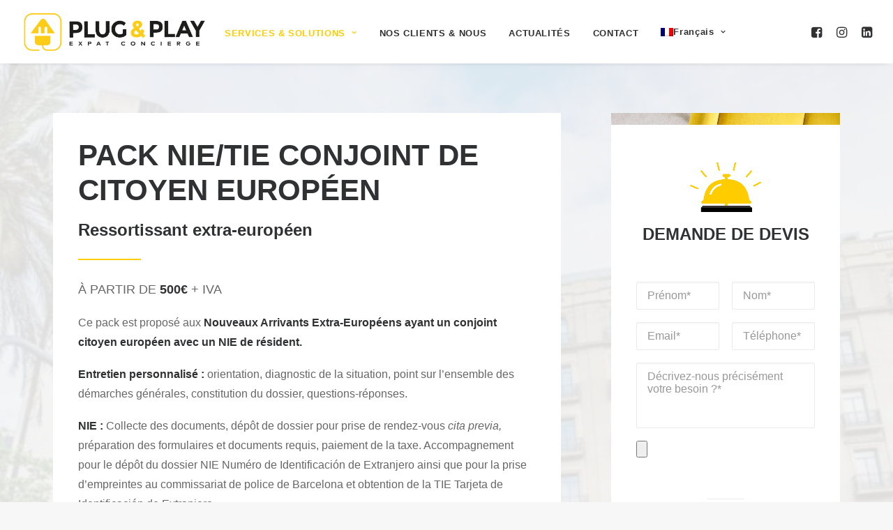

--- FILE ---
content_type: text/html; charset=utf-8
request_url: https://expatconcierge.net/services/obtenir-son-nie/pack-nie-extra-europeen/
body_size: 91713
content:
<!DOCTYPE html>
<html class="no-touch" lang="fr-FR" xmlns="http://www.w3.org/1999/xhtml">
<head><meta http-equiv="Content-Type" content="text/html; charset=UTF-8"><script>if(navigator.userAgent.match(/MSIE|Internet Explorer/i)||navigator.userAgent.match(/Trident\/7\..*?rv:11/i)){var href=document.location.href;if(!href.match(/[?&]nowprocket/)){if(href.indexOf("?")==-1){if(href.indexOf("#")==-1){document.location.href=href+"?nowprocket=1"}else{document.location.href=href.replace("#","?nowprocket=1#")}}else{if(href.indexOf("#")==-1){document.location.href=href+"&nowprocket=1"}else{document.location.href=href.replace("#","&nowprocket=1#")}}}}</script><script>(()=>{class RocketLazyLoadScripts{constructor(){this.v="1.2.5.1",this.triggerEvents=["keydown","mousedown","mousemove","touchmove","touchstart","touchend","wheel"],this.userEventHandler=this.t.bind(this),this.touchStartHandler=this.i.bind(this),this.touchMoveHandler=this.o.bind(this),this.touchEndHandler=this.h.bind(this),this.clickHandler=this.u.bind(this),this.interceptedClicks=[],this.interceptedClickListeners=[],this.l(this),window.addEventListener("pageshow",(t=>{this.persisted=t.persisted,this.everythingLoaded&&this.m()})),document.addEventListener("DOMContentLoaded",(()=>{this.p()})),this.delayedScripts={normal:[],async:[],defer:[]},this.trash=[],this.allJQueries=[]}k(t){document.hidden?t.t():(this.triggerEvents.forEach((e=>window.addEventListener(e,t.userEventHandler,{passive:!0}))),window.addEventListener("touchstart",t.touchStartHandler,{passive:!0}),window.addEventListener("mousedown",t.touchStartHandler),document.addEventListener("visibilitychange",t.userEventHandler))}_(){this.triggerEvents.forEach((t=>window.removeEventListener(t,this.userEventHandler,{passive:!0}))),document.removeEventListener("visibilitychange",this.userEventHandler)}i(t){"HTML"!==t.target.tagName&&(window.addEventListener("touchend",this.touchEndHandler),window.addEventListener("mouseup",this.touchEndHandler),window.addEventListener("touchmove",this.touchMoveHandler,{passive:!0}),window.addEventListener("mousemove",this.touchMoveHandler),t.target.addEventListener("click",this.clickHandler),this.L(t.target,!0),this.M(t.target,"onclick","rocket-onclick"),this.C())}o(t){window.removeEventListener("touchend",this.touchEndHandler),window.removeEventListener("mouseup",this.touchEndHandler),window.removeEventListener("touchmove",this.touchMoveHandler,{passive:!0}),window.removeEventListener("mousemove",this.touchMoveHandler),t.target.removeEventListener("click",this.clickHandler),this.L(t.target,!1),this.M(t.target,"rocket-onclick","onclick"),this.O()}h(){window.removeEventListener("touchend",this.touchEndHandler),window.removeEventListener("mouseup",this.touchEndHandler),window.removeEventListener("touchmove",this.touchMoveHandler,{passive:!0}),window.removeEventListener("mousemove",this.touchMoveHandler)}u(t){t.target.removeEventListener("click",this.clickHandler),this.L(t.target,!1),this.M(t.target,"rocket-onclick","onclick"),this.interceptedClicks.push(t),t.preventDefault(),t.stopPropagation(),t.stopImmediatePropagation(),this.O()}D(){window.removeEventListener("touchstart",this.touchStartHandler,{passive:!0}),window.removeEventListener("mousedown",this.touchStartHandler),this.interceptedClicks.forEach((t=>{t.target.dispatchEvent(new MouseEvent("click",{view:t.view,bubbles:!0,cancelable:!0}))}))}l(t){EventTarget.prototype.addEventListenerBase=EventTarget.prototype.addEventListener,EventTarget.prototype.addEventListener=function(e,i,o){"click"!==e||t.windowLoaded||i===t.clickHandler||t.interceptedClickListeners.push({target:this,func:i,options:o}),(this||window).addEventListenerBase(e,i,o)}}L(t,e){this.interceptedClickListeners.forEach((i=>{i.target===t&&(e?t.removeEventListener("click",i.func,i.options):t.addEventListener("click",i.func,i.options))})),t.parentNode!==document.documentElement&&this.L(t.parentNode,e)}S(){return new Promise((t=>{this.T?this.O=t:t()}))}C(){this.T=!0}O(){this.T=!1}M(t,e,i){t.hasAttribute&&t.hasAttribute(e)&&(event.target.setAttribute(i,event.target.getAttribute(e)),event.target.removeAttribute(e))}t(){this._(this),"loading"===document.readyState?document.addEventListener("DOMContentLoaded",this.R.bind(this)):this.R()}p(){let t=[];document.querySelectorAll("script[type=rocketlazyloadscript][data-rocket-src]").forEach((e=>{let i=e.getAttribute("data-rocket-src");if(i&&0!==i.indexOf("data:")){0===i.indexOf("//")&&(i=location.protocol+i);try{const o=new URL(i).origin;o!==location.origin&&t.push({src:o,crossOrigin:e.crossOrigin||"module"===e.getAttribute("data-rocket-type")})}catch(t){}}})),t=[...new Map(t.map((t=>[JSON.stringify(t),t]))).values()],this.j(t,"preconnect")}async R(){this.lastBreath=Date.now(),this.P(this),this.F(this),this.q(),this.A(),this.I(),await this.U(this.delayedScripts.normal),await this.U(this.delayedScripts.defer),await this.U(this.delayedScripts.async);try{await this.W(),await this.H(this),await this.J()}catch(t){console.error(t)}window.dispatchEvent(new Event("rocket-allScriptsLoaded")),this.everythingLoaded=!0,this.S().then((()=>{this.D()})),this.N()}A(){document.querySelectorAll("script[type=rocketlazyloadscript]").forEach((t=>{t.hasAttribute("data-rocket-src")?t.hasAttribute("async")&&!1!==t.async?this.delayedScripts.async.push(t):t.hasAttribute("defer")&&!1!==t.defer||"module"===t.getAttribute("data-rocket-type")?this.delayedScripts.defer.push(t):this.delayedScripts.normal.push(t):this.delayedScripts.normal.push(t)}))}async B(t){if(await this.G(),!0!==t.noModule||!("noModule"in HTMLScriptElement.prototype))return new Promise((e=>{let i;function o(){(i||t).setAttribute("data-rocket-status","executed"),e()}try{if(navigator.userAgent.indexOf("Firefox/")>0||""===navigator.vendor)i=document.createElement("script"),[...t.attributes].forEach((t=>{let e=t.nodeName;"type"!==e&&("data-rocket-type"===e&&(e="type"),"data-rocket-src"===e&&(e="src"),i.setAttribute(e,t.nodeValue))})),t.text&&(i.text=t.text),i.hasAttribute("src")?(i.addEventListener("load",o),i.addEventListener("error",(function(){i.setAttribute("data-rocket-status","failed"),e()})),setTimeout((()=>{i.isConnected||e()}),1)):(i.text=t.text,o()),t.parentNode.replaceChild(i,t);else{const i=t.getAttribute("data-rocket-type"),n=t.getAttribute("data-rocket-src");i?(t.type=i,t.removeAttribute("data-rocket-type")):t.removeAttribute("type"),t.addEventListener("load",o),t.addEventListener("error",(function(){t.setAttribute("data-rocket-status","failed"),e()})),n?(t.removeAttribute("data-rocket-src"),t.src=n):t.src="data:text/javascript;base64,"+window.btoa(unescape(encodeURIComponent(t.text)))}}catch(i){t.setAttribute("data-rocket-status","failed"),e()}}));t.setAttribute("data-rocket-status","skipped")}async U(t){const e=t.shift();return e&&e.isConnected?(await this.B(e),this.U(t)):Promise.resolve()}I(){this.j([...this.delayedScripts.normal,...this.delayedScripts.defer,...this.delayedScripts.async],"preload")}j(t,e){var i=document.createDocumentFragment();t.forEach((t=>{const o=t.getAttribute&&t.getAttribute("data-rocket-src")||t.src;if(o){const n=document.createElement("link");n.href=o,n.rel=e,"preconnect"!==e&&(n.as="script"),t.getAttribute&&"module"===t.getAttribute("data-rocket-type")&&(n.crossOrigin=!0),t.crossOrigin&&(n.crossOrigin=t.crossOrigin),t.integrity&&(n.integrity=t.integrity),i.appendChild(n),this.trash.push(n)}})),document.head.appendChild(i)}P(t){let e={};function i(i,o){return e[o].eventsToRewrite.indexOf(i)>=0&&!t.everythingLoaded?"rocket-"+i:i}function o(t,o){!function(t){e[t]||(e[t]={originalFunctions:{add:t.addEventListener,remove:t.removeEventListener},eventsToRewrite:[]},t.addEventListener=function(){arguments[0]=i(arguments[0],t),e[t].originalFunctions.add.apply(t,arguments)},t.removeEventListener=function(){arguments[0]=i(arguments[0],t),e[t].originalFunctions.remove.apply(t,arguments)})}(t),e[t].eventsToRewrite.push(o)}function n(e,i){let o=e[i];e[i]=null,Object.defineProperty(e,i,{get:()=>o||function(){},set(n){t.everythingLoaded?o=n:e["rocket"+i]=o=n}})}o(document,"DOMContentLoaded"),o(window,"DOMContentLoaded"),o(window,"load"),o(window,"pageshow"),o(document,"readystatechange"),n(document,"onreadystatechange"),n(window,"onload"),n(window,"onpageshow")}F(t){let e;function i(e){return t.everythingLoaded?e:e.split(" ").map((t=>"load"===t||0===t.indexOf("load.")?"rocket-jquery-load":t)).join(" ")}function o(o){if(o&&o.fn&&!t.allJQueries.includes(o)){o.fn.ready=o.fn.init.prototype.ready=function(e){return t.domReadyFired?e.bind(document)(o):document.addEventListener("rocket-DOMContentLoaded",(()=>e.bind(document)(o))),o([])};const e=o.fn.on;o.fn.on=o.fn.init.prototype.on=function(){return this[0]===window&&("string"==typeof arguments[0]||arguments[0]instanceof String?arguments[0]=i(arguments[0]):"object"==typeof arguments[0]&&Object.keys(arguments[0]).forEach((t=>{const e=arguments[0][t];delete arguments[0][t],arguments[0][i(t)]=e}))),e.apply(this,arguments),this},t.allJQueries.push(o)}e=o}o(window.jQuery),Object.defineProperty(window,"jQuery",{get:()=>e,set(t){o(t)}})}async H(t){const e=document.querySelector("script[data-webpack]");e&&(await async function(){return new Promise((t=>{e.addEventListener("load",t),e.addEventListener("error",t)}))}(),await t.K(),await t.H(t))}async W(){this.domReadyFired=!0,await this.G(),document.dispatchEvent(new Event("rocket-readystatechange")),await this.G(),document.rocketonreadystatechange&&document.rocketonreadystatechange(),await this.G(),document.dispatchEvent(new Event("rocket-DOMContentLoaded")),await this.G(),window.dispatchEvent(new Event("rocket-DOMContentLoaded"))}async J(){await this.G(),document.dispatchEvent(new Event("rocket-readystatechange")),await this.G(),document.rocketonreadystatechange&&document.rocketonreadystatechange(),await this.G(),window.dispatchEvent(new Event("rocket-load")),await this.G(),window.rocketonload&&window.rocketonload(),await this.G(),this.allJQueries.forEach((t=>t(window).trigger("rocket-jquery-load"))),await this.G();const t=new Event("rocket-pageshow");t.persisted=this.persisted,window.dispatchEvent(t),await this.G(),window.rocketonpageshow&&window.rocketonpageshow({persisted:this.persisted}),this.windowLoaded=!0}m(){document.onreadystatechange&&document.onreadystatechange(),window.onload&&window.onload(),window.onpageshow&&window.onpageshow({persisted:this.persisted})}q(){const t=new Map;document.write=document.writeln=function(e){const i=document.currentScript;i||console.error("WPRocket unable to document.write this: "+e);const o=document.createRange(),n=i.parentElement;let s=t.get(i);void 0===s&&(s=i.nextSibling,t.set(i,s));const c=document.createDocumentFragment();o.setStart(c,0),c.appendChild(o.createContextualFragment(e)),n.insertBefore(c,s)}}async G(){Date.now()-this.lastBreath>45&&(await this.K(),this.lastBreath=Date.now())}async K(){return document.hidden?new Promise((t=>setTimeout(t))):new Promise((t=>requestAnimationFrame(t)))}N(){this.trash.forEach((t=>t.remove()))}static run(){const t=new RocketLazyLoadScripts;t.k(t)}}RocketLazyLoadScripts.run()})();</script>

<meta name="viewport" content="width=device-width, initial-scale=1">
<link rel="profile" href="https://gmpg.org/xfn/11">
<link rel="pingback" href="https://expatconcierge.net/xmlrpc.php">
<style id="uncode-style-core-inline">html {font-family:sans-serif;-ms-text-size-adjust:100%;-webkit-text-size-adjust:100%;}body {margin:0;}article,aside,details,figcaption,figure,footer,header,hgroup,main,nav,section,summary {display:block;}audio,canvas,progress,video {display:inline-block;vertical-align:baseline;}audio:not([controls]) {display:none;height:0;}[hidden],template {display:none;}a {background:transparent;}a:active,a:hover {outline:0;}abbr[title] {border-bottom:1px dotted;}b,strong {font-weight:bold;}dfn {font-style:italic;}h1 {font-size:2em;margin:0.67em 0;}mark {background:#ff0;color:#000;}small {font-size:80%;}sub,sup {font-size:75%;line-height:0;position:relative;vertical-align:baseline;}sup {top:-0.5em;}sub {bottom:-0.25em;}img {border:0;}svg:not(:root) {overflow:hidden;}figure {margin:1em 40px;}hr {-moz-box-sizing:content-box;box-sizing:content-box;height:0;}pre {overflow:auto;white-space:pre-wrap;word-wrap:break-word;word-break:break-all;}code,kbd,pre,samp {font-family:monospace, monospace;font-size:1em;}button,input,optgroup,select,textarea {color:inherit;font:inherit;margin:0;}button {overflow:visible;}button,select {text-transform:none;}button,html input[type="button"],input[type="reset"],input[type="submit"] {-webkit-appearance:button;cursor:pointer;}button[disabled],html input[disabled] {cursor:default;}button::-moz-focus-inner,input::-moz-focus-inner {border:0;padding:0;}input {line-height:normal;}input[type="checkbox"],input[type="radio"] {box-sizing:border-box;padding:0;}input[type="number"]::-webkit-inner-spin-button,input[type="number"]::-webkit-outer-spin-button {height:auto;}input[type="search"] {-webkit-appearance:textfield;-moz-box-sizing:content-box;-webkit-box-sizing:content-box;box-sizing:content-box;}input[type="search"]::-webkit-search-cancel-button,input[type="search"]::-webkit-search-decoration {-webkit-appearance:none;}legend {border:0;padding:0;}textarea {overflow:auto;}optgroup {font-weight:bold;}table {border-collapse:collapse;border-spacing:0;}td,th {padding:0;}script {display:none !important;}* {box-sizing:border-box;}*:before,*:after {box-sizing:border-box;}html {overflow-y:scroll;overflow-x:hidden;-webkit-overflow-scrolling:touch;height:100%;}@media (max-width:569px) {html {margin-top:0px;}}body {height:100%;-webkit-font-smoothing:antialiased;-moz-osx-font-smoothing:grayscale;-webkit-tap-highlight-color:rgba(0, 0, 0, 0.3);overflow:initial !important;}@media (max-width:569px) {body.logged-in.admin-bar {padding-top:46px !important;}}.box-wrapper {display:table;table-layout:fixed;width:100%;height:100%;overflow:hidden;}.box-container {display:table;width:100%;height:100%;table-layout:fixed;position:relative;}.main-background {overflow:hidden;position:fixed;top:0;left:0;right:0;bottom:0;}.main-background > div {width:100%;height:100%;}.main-wrapper {position:relative;width:100%;}body:not(.uncode-unmodal-overlay-visible) .main-wrapper {z-index:0;}.hmenu .main-wrapper,body.uncode-fullpage:not(.vmenu):not(.menu-offcanvas) .main-wrapper {display:table-row;}body:not(.menu-offcanvas) .main-wrapper {height:100%;}.main-container .row-content {height:100%;}@media (max-width:959px) {.main-container {padding-top:0px !important;}}.sections-container {display:table;table-layout:fixed;width:100%;height:100%;}.page-wrapper,.page-body {display:table-row;width:100%;height:100%;}.page-body {position:relative;}.main-container > .row > .row-inner > div[class*=col-lg-]:not(:first-child),.main-container > .row:not(:first-child) > .row-inner > div[class*=col-lg-] {border-top-width:0px !important;}.no-vmargin > .row-inner > div[class*=col-lg-]:not(.logo-container) {padding:0px;}@media (max-width:569px) {body.menu-mobile-centered .mobile-hidden:not(.social-icon):not(.menu-social):not(.menu-icons) {display:none !important;}body:not(.menu-mobile-centered) .mobile-hidden {display:none !important;}body.hmenu-center-split:not(.menu-mobile-off-canvas) .mobile-hidden.menu-icons,body.hmenu-center-split:not(.menu-mobile-off-canvas) .mobile-hidden.social-icon {display:inline-block !important;}body.menu-mobile-off-canvas .mobile-hidden {display:none;}}@media (min-width:570px) and (max-width:959px) {body.menu-mobile-centered .tablet-hidden:not(.social-icon):not(.menu-social):not(.menu-icons) {display:none !important;}body:not(.menu-mobile-centered) .tablet-hidden {display:none !important;}body.hmenu-center-split:not(.menu-mobile-off-canvas) .tablet-hidden.menu-icons,body.hmenu-center-split:not(.menu-mobile-off-canvas) .tablet-hidden.social-icon {display:inline-block !important;}body.menu-mobile-off-canvas .tablet-hidden {display:none;}}@media (min-width:960px) {.desktop-hidden {display:none !important;}}.post-wrapper,.margin-auto {margin:auto;}input,button,select,textarea {font-family:inherit;font-size:inherit;line-height:inherit;}a {outline:0;border:0;text-decoration:none;}a:hover,a:focus,a.active {text-decoration:none;}*:focus {outline:none;}button {outline:0;border:0;}figure {margin:0;max-width:100%;}img {max-width:100%;height:auto;}img.adaptive-async,img.async-done {width:100%;height:auto;max-width:none;}.async-blurred {filter:blur(10px);transition:filter 0.3s ease-out;}.async-blurred.async-done {filter:blur(0px);}.img-responsive {display:block;max-width:100%;height:auto;}.img-round .t-entry-visual-cont > a,.tmb-round .t-entry-visual-cont > a,.img-round .t-entry-visual-cont > .dummy,.tmb-round .t-entry-visual-cont > .dummy {overflow:hidden;perspective:1000px;}.img-round .tmb-round.tmb.tmb-show-secondary .t-entry-visual-cont,.tmb-round .tmb-round.tmb.tmb-show-secondary .t-entry-visual-cont {overflow:hidden;}.img-thumbnail {display:inline-block;max-width:100%;height:auto;}.img-circle {border-radius:50%;}.img-circle > img,.img-circle > span > img {border-radius:50%;}hr {margin:27px 0px 27px 0px;border:0;border-top-width:1px;border-style:solid;}hr.separator-no-padding {margin-top:0px;margin-bottom:0px;}hr.separator-double-padding {margin:54px 0px 54px 0px;}hr.no-top-margin {margin-top:0px;}hr.double-top-margin {margin-top:72px;}hr.dotted {border-style:dotted;}hr.dashed {border-style:dashed;}hr.separator-break {margin-left:auto;margin-right:auto;}.uncode_text_column > *:first-child {margin-top:0px;}.detail-container {display:table;table-layout:fixed;}.detail-container .detail-label {min-width:108px;display:table-cell;}.align_center .detail-container .detail-label {margin:auto;min-width:0;}.detail-container .detail-value {display:table-cell;padding:0px 9px 0px 9px;}.detail-container a {font-weight:400;color:inherit;}.style-light .detail-container a,.style-dark .style-light .detail-container a {color:inherit !important;}.style-light .skin-links a,.style-dark .skin-links a,.style-light.skin-links a,.style-dark.skin-links a,.skin-links > .style-light a,.skin-links > .style-dark a {color:inherit !important;}.style-light .skin-links a:hover,.style-dark .skin-links a:hover,.style-light.skin-links a:hover,.style-dark.skin-links a:hover,.skin-links > .style-light a:hover,.skin-links > .style-dark a:hover,.style-light .skin-links a:focus,.style-dark .skin-links a:focus,.style-light.skin-links a:focus,.style-dark.skin-links a:focus,.skin-links > .style-light a:focus,.skin-links > .style-dark a:focus,.style-light .skin-links a:active,.style-dark .skin-links a:active,.style-light.skin-links a:active,.style-dark.skin-links a:active,.skin-links > .style-light a:active,.skin-links > .style-dark a:active {opacity:0.75;}.inline-meta .detail-container {display:inline-block;table-layout:auto;}.inline-meta .detail-container > span {display:inline-block;}.align_left .inline-meta .detail-container:not(last-child) {margin-right:18px;}.align_right .inline-meta .detail-container:not(last-child) {margin-left:18px;}.align_center .inline-meta .detail-container:not(last-child) {margin-left:9px;margin-right:9px;}.inline-meta .detail-container .detail-label {min-width:0;display:inline-block;}.std-block-padding {padding:72px 36px 72px 36px;}@media (max-width:1499px) {.std-block-padding {padding:54px 36px 54px 36px;}}@media (max-width:959px) {.std-block-padding {padding:36px 36px 36px 36px;}}.std-top-padding {padding-top:72px;}@media (max-width:1499px) {.std-top-padding {padding-top:54px;}}@media (max-width:959px) {.std-top-padding {padding-top:36px;}}.std-bottom-padding {padding-bottom:72px;}@media (max-width:1499px) {.std-bottom-padding {padding-bottom:54px;}}@media (max-width:959px) {.std-bottom-padding {padding-bottom:36px;}}.body-borders > * {position:fixed;z-index:11000;}.body-borders .top-border {top:0;left:0;width:100%;}.body-borders .right-border {top:0;right:0;height:100%;}.body-borders .bottom-border {bottom:0;left:0;width:100%;}.body-borders .left-border {top:0;left:0;height:100%;}.body-borders[data-border="9"] .top-border,.body-borders[data-border="9"] .bottom-border {height:9px;}.body-borders[data-border="9"] .right-border,.body-borders[data-border="9"] .left-border {width:9px;}.body-borders[data-border="18"] .top-border,.body-borders[data-border="18"] .bottom-border {height:18px;}.body-borders[data-border="18"] .right-border,.body-borders[data-border="18"] .left-border {width:18px;}@media (max-width:959px) {.body-borders[data-border="18"] .top-border,.body-borders[data-border="18"] .bottom-border {height:9px;}.body-borders[data-border="18"] .right-border,.body-borders[data-border="18"] .left-border {width:9px;}}.body-borders[data-border="27"] .top-border,.body-borders[data-border="27"] .bottom-border {height:27px;}.body-borders[data-border="27"] .right-border,.body-borders[data-border="27"] .left-border {width:27px;}@media (max-width:959px) {.body-borders[data-border="27"] .top-border,.body-borders[data-border="27"] .bottom-border {height:9px;}.body-borders[data-border="27"] .right-border,.body-borders[data-border="27"] .left-border {width:9px;}}.body-borders[data-border="36"] .top-border,.body-borders[data-border="36"] .bottom-border {height:36px;}.body-borders[data-border="36"] .right-border,.body-borders[data-border="36"] .left-border {width:36px;}@media (max-width:959px) {.body-borders[data-border="36"] .top-border,.body-borders[data-border="36"] .bottom-border {height:9px;}.body-borders[data-border="36"] .right-border,.body-borders[data-border="36"] .left-border {width:9px;}}body[data-border="9"] .box-wrapper {padding-bottom:9px;}body[data-border="9"] .footer-scroll-top {padding-right:9px;padding-bottom:9px;}body[data-border="9"]:not(.menu-dd-search) .overlay .menu-close-search {margin:9px;}body[data-border="9"] .onepage-pagination {margin:9px;}@media (min-width:960px) {body[data-border="9"] .vmenu-container {padding-top:9px;height:calc(100% -9px ) !important;}}body[data-border="18"] .box-wrapper {padding-bottom:18px;}body[data-border="18"] .footer-scroll-top {padding-right:18px;padding-bottom:18px;}body[data-border="18"]:not(.menu-dd-search) .overlay .menu-close-search {margin:18px;}body[data-border="18"] .onepage-pagination {margin:18px;}@media (max-width:959px) {body[data-border="18"] .box-wrapper {padding-bottom:9px;}body[data-border="18"] .footer-scroll-top {padding-right:9px;padding-bottom:9px;}body[data-border="18"]:not(.menu-dd-search) .overlay .menu-close-search {margin:9px;}body[data-border="18"] .onepage-pagination {margin:9px;}}@media (min-width:960px) {body[data-border="18"] .vmenu-container {padding-top:18px;height:calc(100% -18px ) !important;}}body[data-border="27"] .box-wrapper {padding-bottom:27px;}body[data-border="27"] .footer-scroll-top {padding-right:27px;padding-bottom:27px;}body[data-border="27"]:not(.menu-dd-search) .overlay .menu-close-search {margin:27px;}body[data-border="27"] .onepage-pagination {margin:27px;}@media (max-width:959px) {body[data-border="27"] .box-wrapper {padding-bottom:9px;}body[data-border="27"] .footer-scroll-top {padding-right:9px;padding-bottom:9px;}body[data-border="27"]:not(.menu-dd-search) .overlay .menu-close-search {margin:9px;}body[data-border="27"] .onepage-pagination {margin:9px;}}@media (min-width:960px) {body[data-border="27"] .vmenu-container {padding-top:27px;height:calc(100% -27px ) !important;}}body[data-border="36"] .box-wrapper {padding-bottom:36px;}body[data-border="36"] .footer-scroll-top {padding-right:36px;padding-bottom:36px;}body[data-border="36"]:not(.menu-dd-search) .overlay .menu-close-search {margin:36px;}body[data-border="36"] .onepage-pagination {margin:36px;}@media (max-width:959px) {body[data-border="36"] .box-wrapper {padding-bottom:9px;}body[data-border="36"] .footer-scroll-top {padding-right:9px;padding-bottom:9px;}body[data-border="36"]:not(.menu-dd-search) .overlay .menu-close-search {margin:9px;}body[data-border="36"] .onepage-pagination {margin:9px;}}@media (min-width:960px) {body[data-border="36"] .vmenu-container {padding-top:36px;height:calc(100% -36px ) !important;}}.uncode-star-rating {display:inline-block;overflow:hidden;position:relative;font-size:15px;font-family:'uncodeicon';letter-spacing:0.1em;vertical-align:middle;}.uncode-star-rating:before {font-size:inherit;content:"\e946\e946\e946\e946\e946";float:left;opacity:.5;top:0;left:0;}.uncode-star-rating span {overflow:hidden;float:left;height:0;top:0;left:0;position:absolute;padding-top:1.5em;}.uncode-star-rating span:before {font-size:inherit;content:"\e946\e946\e946\e946\e946";top:0;position:absolute;left:0;}.uncode-star-rating,.uncode_star_rating.display-inline-block:first-child:not([class*=shift_y_]) + .heading-inline {margin-top:0 !important;}.gravatar + .uncode_star_rating {margin:-18px 0 9px;}.uncode_star_rating.display-inline-block + .heading-inline,.heading-inline + .uncode_star_rating.display-inline-block {margin-left:12px;}.uncode-star-rating-text {margin-top:0.5em;vertical-align:middle;}.uncode-star-rating-text.display-inline-block:before {content:"\00a0";display:inline-block;}.uncode-star-rating-text.display-block {margin-top:9px;}.uncode-star-rating-text.text-lead.display-inline-block {margin-top:0;}.uncode-star-rating-text.text-lead.display-block {margin-top:0.5em;}b,strong {font-weight:600;}h1,h2,h3,h4,h5,h6,.heading-text > p {-webkit-font-smoothing:antialiased;}.media-modal.wp-core-ui h1,.media-modal.wp-core-ui h2,.media-modal.wp-core-ui h3,.media-modal.wp-core-ui h4,.media-modal.wp-core-ui h5,.media-modal.wp-core-ui h6,.media-modal.wp-core-ui .heading-text > p {font-size:initial !important;}h1,.h1 {font-size:35px;line-height:1.2;margin:27px 0 0;}@media (max-width:339px) {h1,.h1 {font-size:28px;}}h2,.h2 {font-size:29px;line-height:1.2;margin:27px 0 0;}h3,.h3 {font-size:24px;line-height:1.2;margin:27px 0 0;}h4,.h4 {font-size:20px;line-height:1.2;margin:27px 0 0;}h5,.h5 {font-size:17px;line-height:1.2;margin:27px 0 0;}h6,.h6 {font-size:14px;line-height:1.2;margin:27px 0 0;}p,li,dt,dd,dl,address,label,small,pre,code,span.tab-excerpt {line-height:1.75;margin:18px 0px 0px 0px;}.media-modal.wp-core-ui p,.media-modal.wp-core-ui li,.media-modal.wp-core-ui dt,.media-modal.wp-core-ui dd,.media-modal.wp-core-ui dl,.media-modal.wp-core-ui address,.media-modal.wp-core-ui label,.media-modal.wp-core-ui small,.media-modal.wp-core-ui pre,.media-modal.wp-core-ui code,.media-modal.wp-core-ui span.tab-excerpt {line-height:18px;margin:0;font-size:inherit;}p.text-top-reduced {margin-top:9px;}div.text-top-reduced > *:first-child {margin-top:9px;}small,figcaption {font-size:12px;}figcaption {line-height:normal;margin:9px 0px 0px 0px;}ul,ol {margin:18px 0px 0px 0px;padding-left:18px;}ul,ol {padding:0;}ul i,ol i {margin-right:18px;}ul {list-style:none;}ol {margin-left:18px;}.list-align ol {list-style-position:inside;margin-left:0;}ul li,ol li {margin-top:0;}ul > li > ul,ol > li > ol {margin-left:9px;padding-left:0;margin-top:0;}dl {margin:18px 18px 0px 18px;}dl dt {font-weight:600;}dl.variation dt,dl.variation dd {font-weight:500;}dd {margin-top:0;}dl dd {margin-bottom:0px;}dl dt:first-child {margin-top:0px;}blockquote {margin:36px 0px 36px 0px;padding:0px 0px 0px 36px;border-left:2px solid;}blockquote p {font-size:18px;line-height:1.75;margin:18px 0 0;}blockquote p:first-child {margin-top:0px;}blockquote small {font-size:13px;margin:9px 0px 0px 0px;margin-bottom:0;display:inline;letter-spacing:0 !important;}blockquote small:before {content:"—";margin:0px 9px 0px 0px;}blockquote.pullquote > p:first-of-type,blockquote.pullquote .pullquote__content {quotes:"\201C" "\201D";}blockquote.pullquote > p:first-of-type:before,blockquote.pullquote .pullquote__content:before {content:open-quote;font-size:1.5em;line-height:0;vertical-align:-0.25em;margin-right:.2em;}blockquote.pullquote > p:first-of-type:after,blockquote.pullquote .pullquote__content:after {content:close-quote;font-size:1.5em;line-height:0;vertical-align:-0.25em;margin-left:.1em;}cite {font-style:normal;}mark {color:#ffffff;padding:1px 4px;border-radius:2px;font-weight:600;}.messagebox_text {color:#ffffff;padding:18px;border-radius:4px;font-weight:600;}.messagebox_text > * {margin-top:0;}.text-left {text-align:left;}.text-right {text-align:right;}.text-center {text-align:center;}.text-justify {text-align:justify;}.text-uppercase {text-transform:uppercase;}.btn-custom-typo.text-uppercase {text-transform:uppercase !important;}.text-capitalize {text-transform:capitalize;}.btn-custom-typo.text-capitalize {text-transform:capitalize !important;}.text-lowercase {text-transform:lowercase;}.btn-custom-typo.text-lowercase {text-transform:lowercase !important;}.text-initial {text-transform:initial;}.btn-custom-typo.text-initial {text-transform:initial !important;}.text-lead,.text-lead:not(ul):not(ol) > * {line-height:1.75;}.text-lead,.text-lead:not(ul):not(ol) > *,.text-lead > *:not(ul):not(ol):not(li) {margin:36px 0px 0px 0px;}.text-lead.text-top-reduced {margin:9px 0px 0px 0px;}.text-lead > * > li {font-size:inherit;}.text-bold {font-weight:600;}.no-letterspace {letter-spacing:0 !important;}.text-italic {font-style:italic;}.heading-foreword {display:inline-block;font-size:0.5em;margin-right:72px;margin-top:0 !important;vertical-align:top;white-space:nowrap;}.heading-foreword.text-small {font-size:0.375em;}.heading-foreword.text-lead {font-size:0.725em;}@media (max-width:569px) {.heading-foreword {display:block;}}.heading-foreword.text-top-reduced {margin-right:36px;}.font-weight-100,.font-weight-100 *:not(strong):not(b),.btn-custom-typo.font-weight-100 {font-weight:100 !important;}.font-weight-200,.font-weight-200 *:not(strong):not(b),.btn-custom-typo.font-weight-200 {font-weight:200 !important;}.font-weight-300,.font-weight-300 *:not(strong):not(b),.btn-custom-typo.font-weight-300 {font-weight:300 !important;}.font-weight-400,.font-weight-400 *:not(strong):not(b),.btn-custom-typo.font-weight-400 {font-weight:400 !important;}.font-weight-500,.font-weight-500 *:not(strong):not(b),.btn-custom-typo.font-weight-500 {font-weight:500 !important;}.font-weight-600,.font-weight-600 *:not(strong):not(b),.btn-custom-typo.font-weight-600 {font-weight:600 !important;}.font-weight-700,.font-weight-700 *:not(strong):not(b),.btn-custom-typo.font-weight-700 {font-weight:700 !important;}.font-weight-800,.font-weight-800 *:not(strong):not(b),.btn-custom-typo.font-weight-800 {font-weight:800 !important;}.font-weight-900,.font-weight-900 *:not(strong):not(b),.btn-custom-typo.font-weight-900 {font-weight:900 !important;}.text-icon i {position:relative;top:1px;display:inline-block;}.text-icon .text-icon__icon {display:inline-block;}.text-icon--before i {margin-right:9px;}.text-icon--after i {margin-left:9px;}ul.icons,.post-content ul.icons:not(.no-list):not(.navigation):not(.pagination):not(.term-filters-list):not(.uncode-woocommerce-sorting-dropdown):not(.nav-tabs),.post-content ul.icons:not(.no-list):not(.navigation):not(.pagination):not(.term-filters-list) ul:not(.uncode-woocommerce-sorting-dropdown) {padding:0px 0px 0px 0px;}ul.icons li {list-style:none;padding:0 0 0 1.5em;}ul.icons li .fa {margin-right:0.5em;font-size:1em;line-height:.7em;position:relative;top:0.1em;margin-left:-1.5em;width:1em;display:inline-block;}.uncode-list ul.text-large li {font-size:1.2em;}code,kbd,pre,samp {font-family:Monaco, monospace;border-radius:2px;font-size:13px;line-height:1.75;margin:18px 0 0;}.messagebox_text code,.messagebox_text kbd,.messagebox_text pre,.messagebox_text samp {background:none !important;color:inherit !important;}code {padding:4px;}pre {display:block;margin:36px 0px 36px 0px;padding:36px 36px 36px 36px;border:1px solid;}.row-inner {display:table-row;}@media (max-width:959px) {.row-inner {display:table;table-layout:fixed;width:100%;}.ie:not(.ie11) .row-inner,.safari5 .row-inner,.android4 .row-inner {display:block;}.post-wrapper > .post-body > .row-container > .row-parent > .row-inner {width:100%;}}@media (min-width:960px) {.row-inner.restrict,.row-inner.restrict > div {height:1px;}}@media (min-width:960px) {.row-inner.expand {height:100%;}body.vmenu-offcanvas-overlay #masthead .row-inner.expand {position:relative;}}.row-inner + .row-inner {margin:18px 0px 0px 0px;}.row {display:table;table-layout:fixed;width:100%;position:relative;}html.ie:not(.ie11) .page-wrapper .row.row-parent,html.safari5 .page-wrapper .row.row-parent,html.android4 .page-wrapper .row.row-parent {display:block;}@media (max-width:959px) {.row .row-internal {height:auto;}}@media (min-width:570px) {.row.row-max-height {max-height:none;}}@media (max-width:959px) {.row[data-minheight] > .row-inner > div[class*=col-lg-] {height:100%;}}.row .uncol {display:block;overflow:hidden;position:relative;}.row .uncoltable {display:table;table-layout:fixed;position:relative;width:100%;height:100%;}@media (max-width:959px) {.row .uncoltable {padding-top:0 !important;}}.row .uncell {display:table-cell;position:relative;height:100%;vertical-align:inherit;border:0;}.ie .row .uncell,.safari5 .row .uncell,.android4 .row .uncell {position:static;}.row .uncell.no-block-padding {padding:0px 0px 0px 0px;}.row .uncell.one-block-padding {padding:1px;}.row .uncell[class*="unradius-"] {transform:translateZ(0);}.row .column-rows {padding:0px !important;}.row .column-rows > .uncont {box-sizing:border-box;height:100%;}.row .uncont.col-custom-width {margin-left:auto;margin-right:auto;}@media (min-width:960px) {.row .uncont.col-custom-width {border-width:36px 0;border-style:solid;border-color:transparent;border-top-width:0px;border-bottom-width:0px;background-clip:padding-box;}}.row .uncont > * {position:relative;}.row div[class*=col-lg-].align_center > .uncol > .uncoltable > .uncell > .uncont,.row div[class*=col-lg-] .row-inner .align_center > .uncol > .uncoltable > .uncell > .uncont {text-align:center;}.row div[class*=col-lg-].align_center > .uncol > .uncoltable > .uncell > .uncont .btn,.row div[class*=col-lg-] .row-inner .align_center > .uncol > .uncoltable > .uncell > .uncont .btn,.row div[class*=col-lg-].align_center > .uncol > .uncoltable > .uncell > .uncont .btn-link,.row div[class*=col-lg-] .row-inner .align_center > .uncol > .uncoltable > .uncell > .uncont .btn-link {transform-origin:center;}.row div[class*=col-lg-].align_center > .uncol > .uncoltable > .uncell > .uncont hr,.row div[class*=col-lg-] .row-inner .align_center > .uncol > .uncoltable > .uncell > .uncont hr,.row div[class*=col-lg-].align_center > .uncol > .uncoltable > .uncell > .uncont .icon-media,.row div[class*=col-lg-] .row-inner .align_center > .uncol > .uncoltable > .uncell > .uncont .icon-media {margin-left:auto;margin-right:auto;}.row div[class*=col-lg-].align_right > .uncol > .uncoltable > .uncell > .uncont,.row div[class*=col-lg-] .row-inner .align_right > .uncol > .uncoltable > .uncell > .uncont {text-align:right;}@media (max-width:569px) {.row div[class*=col-lg-].align_right > .uncol > .uncoltable > .uncell > .uncont .btn,.row div[class*=col-lg-] .row-inner .align_right > .uncol > .uncoltable > .uncell > .uncont .btn,.row div[class*=col-lg-].align_right > .uncol > .uncoltable > .uncell > .uncont .btn-link,.row div[class*=col-lg-] .row-inner .align_right > .uncol > .uncoltable > .uncell > .uncont .btn-link {transform-origin:right;}}.row div[class*=col-lg-].align_right > .uncol > .uncoltable > .uncell > .uncont hr,.row div[class*=col-lg-] .row-inner .align_right > .uncol > .uncoltable > .uncell > .uncont hr,.row div[class*=col-lg-].align_right > .uncol > .uncoltable > .uncell > .uncont .icon-media,.row div[class*=col-lg-] .row-inner .align_right > .uncol > .uncoltable > .uncell > .uncont .icon-media {margin-right:0;margin-left:auto;}.row div[class*=col-lg-].align_left > .uncol > .uncoltable > .uncell > .uncont,.row div[class*=col-lg-] .row-inner .align_left > .uncol > .uncoltable > .uncell > .uncont {text-align:left;}@media (max-width:569px) {.row div[class*=col-lg-].align_left > .uncol > .uncoltable > .uncell > .uncont .btn,.row div[class*=col-lg-] .row-inner .align_left > .uncol > .uncoltable > .uncell > .uncont .btn,.row div[class*=col-lg-].align_left > .uncol > .uncoltable > .uncell > .uncont .btn-link,.row div[class*=col-lg-] .row-inner .align_left > .uncol > .uncoltable > .uncell > .uncont .btn-link {transform-origin:left;}}.row div[class*=col-lg-].align_left > .uncol > .uncoltable > .uncell > .uncont hr,.row div[class*=col-lg-] .row-inner .align_left > .uncol > .uncoltable > .uncell > .uncont hr,.row div[class*=col-lg-].align_left > .uncol > .uncoltable > .uncell > .uncont .icon-media,.row div[class*=col-lg-] .row-inner .align_left > .uncol > .uncoltable > .uncell > .uncont .icon-media {margin-right:auto;margin-left:0;}@media (min-width:570px) and (max-width:959px) {.row div[class*=col-lg-].align_center_tablet > .uncol > .uncoltable > .uncell > .uncont,.row div[class*=col-lg-] .row-inner .align_center_tablet > .uncol > .uncoltable > .uncell > .uncont {text-align:center;}.row div[class*=col-lg-].align_center_tablet > .uncol > .uncoltable > .uncell > .uncont .btn,.row div[class*=col-lg-] .row-inner .align_center_tablet > .uncol > .uncoltable > .uncell > .uncont .btn,.row div[class*=col-lg-].align_center_tablet > .uncol > .uncoltable > .uncell > .uncont .btn-link,.row div[class*=col-lg-] .row-inner .align_center_tablet > .uncol > .uncoltable > .uncell > .uncont .btn-link {transform-origin:center;}.row div[class*=col-lg-].align_center_tablet > .uncol > .uncoltable > .uncell > .uncont hr,.row div[class*=col-lg-] .row-inner .align_center_tablet > .uncol > .uncoltable > .uncell > .uncont hr,.row div[class*=col-lg-].align_center_tablet > .uncol > .uncoltable > .uncell > .uncont .icon-media,.row div[class*=col-lg-] .row-inner .align_center_tablet > .uncol > .uncoltable > .uncell > .uncont .icon-media {margin-left:auto;margin-right:auto;}}@media (max-width:569px) {.row div[class*=col-lg-].align_center_mobile > .uncol > .uncoltable > .uncell > .uncont,.row div[class*=col-lg-] .row-inner .align_center_mobile > .uncol > .uncoltable > .uncell > .uncont {text-align:center;}.row div[class*=col-lg-].align_center_mobile > .uncol > .uncoltable > .uncell > .uncont .btn,.row div[class*=col-lg-] .row-inner .align_center_mobile > .uncol > .uncoltable > .uncell > .uncont .btn,.row div[class*=col-lg-].align_center_mobile > .uncol > .uncoltable > .uncell > .uncont .btn-link,.row div[class*=col-lg-] .row-inner .align_center_mobile > .uncol > .uncoltable > .uncell > .uncont .btn-link {transform-origin:center;}.row div[class*=col-lg-].align_center_mobile > .uncol > .uncoltable > .uncell > .uncont hr,.row div[class*=col-lg-] .row-inner .align_center_mobile > .uncol > .uncoltable > .uncell > .uncont hr,.row div[class*=col-lg-].align_center_mobile > .uncol > .uncoltable > .uncell > .uncont .icon-media,.row div[class*=col-lg-] .row-inner .align_center_mobile > .uncol > .uncoltable > .uncell > .uncont .icon-media {margin-left:auto;margin-right:auto;}}@media (min-width:570px) and (max-width:959px) {.row div[class*=col-lg-].align_left_tablet > .uncol > .uncoltable > .uncell > .uncont,.row div[class*=col-lg-] .row-inner .align_left_tablet > .uncol > .uncoltable > .uncell > .uncont {text-align:left;}.row div[class*=col-lg-].align_left_tablet > .uncol > .uncoltable > .uncell > .uncont .btn,.row div[class*=col-lg-] .row-inner .align_left_tablet > .uncol > .uncoltable > .uncell > .uncont .btn,.row div[class*=col-lg-].align_left_tablet > .uncol > .uncoltable > .uncell > .uncont .btn-link,.row div[class*=col-lg-] .row-inner .align_left_tablet > .uncol > .uncoltable > .uncell > .uncont .btn-link {transform-origin:left;}.row div[class*=col-lg-].align_left_tablet > .uncol > .uncoltable > .uncell > .uncont hr,.row div[class*=col-lg-] .row-inner .align_left_tablet > .uncol > .uncoltable > .uncell > .uncont hr,.row div[class*=col-lg-].align_left_tablet > .uncol > .uncoltable > .uncell > .uncont .icon-media,.row div[class*=col-lg-] .row-inner .align_left_tablet > .uncol > .uncoltable > .uncell > .uncont .icon-media {margin-right:auto;margin-left:0;}}@media (max-width:569px) {.row div[class*=col-lg-].align_left_mobile > .uncol > .uncoltable > .uncell > .uncont,.row div[class*=col-lg-] .row-inner .align_left_mobile > .uncol > .uncoltable > .uncell > .uncont {text-align:left;}.row div[class*=col-lg-].align_left_mobile > .uncol > .uncoltable > .uncell > .uncont .btn,.row div[class*=col-lg-] .row-inner .align_left_mobile > .uncol > .uncoltable > .uncell > .uncont .btn,.row div[class*=col-lg-].align_left_mobile > .uncol > .uncoltable > .uncell > .uncont .btn-link,.row div[class*=col-lg-] .row-inner .align_left_mobile > .uncol > .uncoltable > .uncell > .uncont .btn-link {transform-origin:left;}.row div[class*=col-lg-].align_left_mobile > .uncol > .uncoltable > .uncell > .uncont hr,.row div[class*=col-lg-] .row-inner .align_left_mobile > .uncol > .uncoltable > .uncell > .uncont hr,.row div[class*=col-lg-].align_left_mobile > .uncol > .uncoltable > .uncell > .uncont .icon-media,.row div[class*=col-lg-] .row-inner .align_left_mobile > .uncol > .uncoltable > .uncell > .uncont .icon-media {margin-right:auto;margin-left:0;}}@media (min-width:570px) and (max-width:959px) {.row div[class*=col-lg-].align_right_tablet > .uncol > .uncoltable > .uncell > .uncont,.row div[class*=col-lg-] .row-inner .align_right_tablet > .uncol > .uncoltable > .uncell > .uncont {text-align:right;}.row div[class*=col-lg-].align_right_tablet > .uncol > .uncoltable > .uncell > .uncont .btn,.row div[class*=col-lg-] .row-inner .align_right_tablet > .uncol > .uncoltable > .uncell > .uncont .btn,.row div[class*=col-lg-].align_right_tablet > .uncol > .uncoltable > .uncell > .uncont .btn-link,.row div[class*=col-lg-] .row-inner .align_right_tablet > .uncol > .uncoltable > .uncell > .uncont .btn-link {transform-origin:right;}.row div[class*=col-lg-].align_right_tablet > .uncol > .uncoltable > .uncell > .uncont hr,.row div[class*=col-lg-] .row-inner .align_right_tablet > .uncol > .uncoltable > .uncell > .uncont hr,.row div[class*=col-lg-].align_right_tablet > .uncol > .uncoltable > .uncell > .uncont .icon-media,.row div[class*=col-lg-] .row-inner .align_right_tablet > .uncol > .uncoltable > .uncell > .uncont .icon-media {margin-right:0;margin-left:auto;}}@media (max-width:569px) {.row div[class*=col-lg-].align_right_mobile > .uncol > .uncoltable > .uncell > .uncont,.row div[class*=col-lg-] .row-inner .align_right_mobile > .uncol > .uncoltable > .uncell > .uncont {text-align:right;}.row div[class*=col-lg-].align_right_mobile > .uncol > .uncoltable > .uncell > .uncont .btn,.row div[class*=col-lg-] .row-inner .align_right_mobile > .uncol > .uncoltable > .uncell > .uncont .btn,.row div[class*=col-lg-].align_right_mobile > .uncol > .uncoltable > .uncell > .uncont .btn-link,.row div[class*=col-lg-] .row-inner .align_right_mobile > .uncol > .uncoltable > .uncell > .uncont .btn-link {transform-origin:right;}.row div[class*=col-lg-].align_right_mobile > .uncol > .uncoltable > .uncell > .uncont hr,.row div[class*=col-lg-] .row-inner .align_right_mobile > .uncol > .uncoltable > .uncell > .uncont hr,.row div[class*=col-lg-].align_right_mobile > .uncol > .uncoltable > .uncell > .uncont .icon-media,.row div[class*=col-lg-] .row-inner .align_right_mobile > .uncol > .uncoltable > .uncell > .uncont .icon-media {margin-right:0;margin-left:auto;}}.row div[class*=col-lg-].pos-left > .uncol > .uncoltable > .uncell > .uncont {margin:0px;}.row div[class*=col-lg-].pos-center > .uncol > .uncoltable > .uncell > .uncont {margin:0 auto;}.row div[class*=col-lg-].pos-right > .uncol > .uncoltable > .uncell > .uncont {margin-left:auto;}.row div[class*=col-lg-].pos-top,.row div[class*=col-lg-].pos-top .uncell {vertical-align:top;}.row div[class*=col-lg-].pos-middle .uncell,.row div[class*=col-lg-].pos-middle {vertical-align:middle;}.row div[class*=col-lg-].pos-justify > .uncol {height:100% !important;}.row div[class*=col-lg-].pos-justify > .uncol > .uncoltable > .uncell > .uncont {height:100% !important;display:flex;flex-direction:column;justify-content:space-between;}.row div[class*=col-lg-].pos-justify .row-internal {height:auto !important;}.row div[class*=col-lg-].pos-bottom,.row div[class*=col-lg-].pos-bottom .uncell {vertical-align:bottom;}@media (max-width:959px) {html.firefox .row div[class*=col-lg-].pos-bottom,html.firefox .row div[class*=col-lg-].pos-middle {height:inherit !important;}}@media (max-width:959px) {.row div[class*=col-lg-] {padding:36px 0px 0px 0px;}.row div[class*=col-lg-].vc_tta-tabs-container {padding-top:0;}}.row div.column_child.align_center > .uncol > .uncoltable > .uncell > .uncont {text-align:center;}.row div.column_child.align_center > .uncol > .uncoltable > .uncell > .uncont hr {margin-left:auto;margin-right:auto;}.row div.column_child.align_justify > .uncol > .uncoltable > .uncell > .uncont {text-align:justify;}.row div.column_child.align_justify > .uncol > .uncoltable > .uncell > .uncont hr {margin-left:auto;margin-right:auto;}.row div.column_child.align_right > .uncol > .uncoltable > .uncell > .uncont {text-align:right;}.row div.column_child.align_right > .uncol > .uncoltable > .uncell > .uncont hr {margin-right:0;margin-left:auto;}.row div.column_child.align_left > .uncol > .uncoltable > .uncell > .uncont {text-align:left;}.row div.column_child.align_left > .uncol > .uncoltable > .uncell > .uncont hr {margin-right:auto;margin-left:0;}@media (min-width:570px) and (max-width:959px) {.row div.column_child.align_center_tablet > .uncol > .uncoltable > .uncell > .uncont {text-align:center;}.row div.column_child.align_center_tablet > .uncol > .uncoltable > .uncell > .uncont hr {margin-left:auto;margin-right:auto;}}@media (max-width:569px) {.row div.column_child.align_center_mobile > .uncol > .uncoltable > .uncell > .uncont {text-align:center;}.row div.column_child.align_center_mobile > .uncol > .uncoltable > .uncell > .uncont hr {margin-left:auto;margin-right:auto;}}@media (min-width:570px) and (max-width:959px) {.row div.column_child.align_left_tablet > .uncol > .uncoltable > .uncell > .uncont {text-align:left;}.row div.column_child.align_left_tablet > .uncol > .uncoltable > .uncell > .uncont hr {margin-right:auto;margin-left:0;}}@media (max-width:569px) {.row div.column_child.align_left_mobile > .uncol > .uncoltable > .uncell > .uncont {text-align:left;}.row div.column_child.align_left_mobile > .uncol > .uncoltable > .uncell > .uncont hr {margin-right:auto;margin-left:0;}}@media (min-width:570px) and (max-width:959px) {.row div.column_child.align_right_tablet > .uncol > .uncoltable > .uncell > .uncont {text-align:right;}.row div.column_child.align_right_tablet > .uncol > .uncoltable > .uncell > .uncont hr {margin-right:0;margin-left:auto;}}@media (max-width:569px) {.row div.column_child.align_right_mobile > .uncol > .uncoltable > .uncell > .uncont {text-align:right;}.row div.column_child.align_right_mobile > .uncol > .uncoltable > .uncell > .uncont hr {margin-right:0;margin-left:auto;}}.row div.column_child.pos-left > .uncol > .uncoltable > .uncell > .uncont {margin:0px;}.row div.column_child.pos-center > .uncol > .uncoltable > .uncell > .uncont {margin:0 auto;}.row div.column_child.pos-right > .uncol > .uncoltable > .uncell > .uncont {margin-left:auto;}.row div.column_child.pos-top,.row div.column_child.pos-top .uncell {vertical-align:top;}.row div.column_child.pos-middle .uncell,.row div.column_child.pos-middle {vertical-align:middle;}.row div.column_child.pos-bottom,.row div.column_child.pos-bottom .uncell {vertical-align:bottom;}.row div.column_child.pos-justify .uncol {height:100% !important;}.row div.column_child.pos-justify .uncont {height:100% !important;display:flex;flex-direction:column;justify-content:space-between;}@media (max-width:959px) {html.firefox .row div.column_child.pos-bottom,html.firefox .row div.column_child.pos-middle {height:inherit !important;}}@media (max-width:959px) {.row div.column_child {padding:36px 0px 0px 0px;}}.row .limit-width-inner {margin:auto !important;}.row-background,.column-background {position:absolute;top:0;bottom:0;left:0;right:0;overflow:hidden;border-radius:inherit;background-clip:padding-box;-webkit-overflow-scrolling:touch;}.drop-added .row-background,.drop-added .column-background {z-index:1;}.drop-added .row-background[class*="unradius-"],.drop-added .column-background[class*="unradius-"] {overflow:hidden;}.row-background .background-overlay,.column-background .background-overlay {position:absolute;top:0;bottom:0;left:0;right:0;overflow:hidden;}.row-background .background-overlay-inner,.column-background .background-overlay-inner {height:100%;}.row-background .parallax-content.video > *,.column-background .parallax-content.video > * {top:0px !important;}.row-background .uncode-video-container,.column-background .uncode-video-container {opacity:0;transition:opacity 1s;}.row-background .uncode-video-container > *,.column-background .uncode-video-container > * {display:block;position:absolute;width:100%;height:100%;background-color:transparent;}body:not(.video-not-supported) .row-background .uncode-video-container.self-video,body:not(.video-not-supported) .column-background .uncode-video-container.self-video {background:none !important;}body:not(.video-not-supported) .row-background .uncode-video-container.self-video mediaelementwrapper,body:not(.video-not-supported) .column-background .uncode-video-container.self-video mediaelementwrapper {display:block;height:100%;position:relative;}body:not(.video-not-supported) .row-background .uncode-video-container.self-video mediaelementwrapper video.background-video-shortcode,body:not(.video-not-supported) .column-background .uncode-video-container.self-video mediaelementwrapper video.background-video-shortcode {position:absolute;}.video-not-supported .row-background .uncode-video-container.self-video,.video-not-supported .column-background .uncode-video-container.self-video {opacity:1 !important;}.video-not-supported .row-background .uncode-video-container.self-video .wp-video,.video-not-supported .column-background .uncode-video-container.self-video .wp-video {display:none !important;}.row-background .mejs-controls,.column-background .mejs-controls,.row-background .mejs-layers,.column-background .mejs-layers {display:none;}.row-background .background-wrapper,.column-background .background-wrapper {backface-visibility:hidden;position:absolute;left:0px;top:0px;width:100%;height:100%;overflow:hidden;border-radius:inherit;background-clip:padding-box;}@media (max-width:959px) {.mobile-parallax-not-allowed .row-background .background-wrapper,.mobile-parallax-not-allowed .column-background .background-wrapper {transform:none !important;height:100% !important;}}.row-background .background-wrapper .background-inner,.column-background .background-wrapper .background-inner {border-radius:inherit;position:absolute;top:0;bottom:0;left:0;right:0;background-attachment:scroll;}@media (max-width:1499px) {.row-background .background-wrapper .background-inner,.column-background .background-wrapper .background-inner {background-size:cover;}}.row-background .background-wrapper .background-inner[data-imgready="true"]:not(.uncode-video-container),.column-background .background-wrapper .background-inner[data-imgready="true"]:not(.uncode-video-container) {opacity:1;}.touch .row-background .background-wrapper .background-inner,.touch .column-background .background-wrapper .background-inner {background-attachment:scroll !important;}@media (max-width:959px) {.safari .row-background .background-wrapper .background-inner,.safari .column-background .background-wrapper .background-inner {background-attachment:scroll !important;}}@media (max-width:959px) {.no-tablet-device-bg-inner .row-background .background-wrapper .background-inner,.no-tablet-device-bg-inner .column-background .background-wrapper .background-inner {display:none !important;}}#changer-back-color {bottom:0;left:0;min-height:100vh;min-width:100vw;pointer-events:none;position:absolute;right:0;top:0;z-index:-1;}.half-block-padding {padding:18px 18px 18px 18px;}.single-block-padding {padding:36px 36px 36px 36px;}.double-block-padding {padding:72px;}@media (max-width:1699px) {.double-block-padding {padding:54px;}}@media (max-width:1499px) {.double-block-padding {padding:54px 36px 54px 36px;}}.triple-block-padding {padding:108px;}@media (max-width:1499px) {.triple-block-padding {padding:72px;}}@media (max-width:959px) {.triple-block-padding {padding:54px 36px 54px 36px;}}.quad-block-padding {padding:144px;}@media (max-width:1699px) {.quad-block-padding {padding:108px;}}@media (max-width:1499px) {.quad-block-padding {padding:72px;}}@media (max-width:959px) {.quad-block-padding {padding:54px 36px 54px 36px;}}.half-block-top-padding {padding-top:18px;}.single-block-top-padding {padding-top:36px;}.double-block-top-padding {padding-top:72px;}@media (max-width:1699px) {.double-block-top-padding {padding-top:54px;}}@media (max-width:1499px) {.double-block-top-padding {padding-top:54px;}}.triple-block-top-padding {padding-top:108px;}@media (max-width:1699px) {.triple-block-top-padding {padding-top:72px;}}@media (max-width:1499px) {.triple-block-top-padding {padding-top:54px;}}@media (max-width:959px) {.triple-block-top-padding {padding-top:54px;}}.quad-block-top-padding {padding-top:144px;}@media (max-width:1699px) {.quad-block-top-padding {padding-top:108px;}}@media (max-width:1499px) {.quad-block-top-padding {padding-top:72px;}}@media (max-width:959px) {.quad-block-top-padding {padding-top:54px;}}.half-block-bottom-padding {padding-bottom:18px;}.single-block-bottom-padding {padding-bottom:36px;}.double-block-bottom-padding {padding-bottom:72px;}@media (max-width:1699px) {.double-block-bottom-padding {padding-bottom:54px;}}@media (max-width:1499px) {.double-block-bottom-padding {padding-bottom:54px;}}.triple-block-bottom-padding {padding-bottom:108px;}@media (max-width:1699px) {.triple-block-bottom-padding {padding-bottom:72px;}}@media (max-width:1499px) {.triple-block-bottom-padding {padding-bottom:54px;}}@media (max-width:959px) {.triple-block-bottom-padding {padding-bottom:54px;}}.quad-block-bottom-padding {padding-bottom:144px;}@media (max-width:1699px) {.quad-block-bottom-padding {padding-bottom:108px;}}@media (max-width:1499px) {.quad-block-bottom-padding {padding-bottom:72px;}}@media (max-width:959px) {.quad-block-bottom-padding {padding-bottom:54px;}}.no-h-padding[class*="-block-padding"] {padding-left:0px !important;padding-right:0px !important;}.main-container {display:table;table-layout:fixed;width:100%;height:100%;}.main-container .row {width:100%;table-layout:fixed;}.main-container .row .uncol {overflow:visible;}@media (max-width:959px) {.main-container .row .uncol {position:relative !important;top:0px;left:0px;height:100%;width:100%;}}@media (max-width:959px) {.main-container .row .uncont:not(.overflow-hidden-mask) {max-width:none !important;height:auto !important;}}@media (max-width:959px) {.main-container .row.row-parent:not(.row-slider):not(.row-header),.main-container .row .row-parent:not(.row-slider):not(.row-header) .row {height:auto !important;}.main-container .row.row-parent:not(.row-slider):not(.row-header) .row-child,.main-container .row .row-parent:not(.row-slider):not(.row-header) .row .row-child {height:auto !important;}}@media (max-width:569px) {.main-container .row.row-parent:not(.no-h-padding) .column_parent > .uncol > .uncoltable > .uncell > .uncont:not(.col-custom-width),.main-container .row.row-parent:not(.no-h-padding) .column_child > .uncol > .uncoltable > .uncell > .uncont:not(.col-custom-width) {padding-left:0px !important;padding-right:0px !important;}}.main-container .row .column_parent,.main-container .row .column_child {clear:both;}.main-container .row-inner {position:relative;display:table;table-layout:fixed;height:100%;min-width:100%;width:auto;}.safari5 .main-container .row-inner,.android4 .main-container .row-inner {width:100%;}.main-container .row-inner.row-inner-force {width:100%;}.main-container .row-inner > div:not(.vc_helper) {padding:0px 0px 0px 36px;}@media (max-width:959px) {.main-container .row-inner > div:not([class*=col-md]) {padding:36px 0px 0px 0px;}.main-container .row-inner > div:first-child:not([class*=col-md]) {padding-top:0px;}.main-container .row-inner > div:only-child:not([class*=col-md]) {padding-top:0px;}.main-container .row-inner > .mobile-hidden + div {padding:0px 0px 0px 0px;}}@media (max-width:569px) {.main-container .row-inner > div:not(.vc_helper) {padding:36px 0px 0px 0px;}.main-container .row-inner > div:first-child {padding-top:0px;}.main-container .row-inner > div:only-child {padding-top:0px;}}@media (min-width:960px) {.main-container .row-inner {margin-left:-36px;}}.main-container .row-inner > .main-inner-col > .row-container > .row {padding-left:0px;padding-right:0px;}.main-container .row-inner > .main-inner-col:first-child > .row-container {padding-right:0px;}@media (min-width:1500px) {.main-container .row-inner > .main-col-left > div > .row-parent {padding-right:36px;}.main-container .row-inner > .main-col-right > div > .row-parent {padding-left:36px;}}@media (min-width:570px) and (max-width:959px) {.main-container .tablet-no-inner-gap .row-inner > div:not(.vc_helper) {padding-top:0 !important;}}@media (max-width:570px) {.main-container .mobile-no-inner-gap .row-inner > div:not(.vc_helper) {padding-top:0 !important;}}@media (max-width:959px) {.main-container .inverted-device-order > .row > .row-inner > div:first-child:not([class*=col-md]) {padding-top:36px !important;}.main-container .inverted-device-order > .row > .row-inner > div:nth-child(2):not([class*=col-md]) {display:table-header-group !important;padding-top:0px !important;}}@media (max-width:569px) {.main-container .inverted-device-order > .row > .row-inner > div:first-child:not([class*=col-sm]) {padding-top:36px !important;}.main-container .inverted-device-order > .row > .row-inner > div:nth-child(2):not([class*=col-sm]) {display:table-header-group !important;padding-top:0px !important;}}@media (min-width:570px) and (max-width:959px) {.main-container .inverted-device-order > .col-no-gutter > .row-inner > div:first-child:not([class*=col-md]) {padding-top:0 !important;}}@media (max-width:569px) {.main-container .inverted-device-order > .col-no-gutter > .row-inner > div:first-child:not([class*=col-sm]) {padding-top:0 !important;}}@media (min-width:570px) and (max-width:959px) {.main-container .inverted-device-order > .col-half-gutter > .row-inner > div:first-child:not([class*=col-md]) {padding-top:18px !important;}}@media (max-width:569px) {.main-container .inverted-device-order > .col-half-gutter > .row-inner > div:first-child:not([class*=col-sm]) {padding-top:18px !important;}}@media (min-width:570px) and (max-width:959px) {.main-container .inverted-device-order > .col-one-gutter > .row-inner > div:first-child:not([class*=col-md]) {padding-top:1px !important;}}@media (max-width:569px) {.main-container .inverted-device-order > .col-one-gutter > .row-inner > div:first-child:not([class*=col-sm]) {padding-top:1px !important;}}.main-container .image-card {position:relative;}.main-container .image-card .uncont {position:relative;}.main-container .image-card .uncode-single-media {backface-visibility:hidden;padding:0 8% 16%;position:relative;z-index:0;}.main-container .image-card .uncode-single-media:not(:first-of-type) {left:0;margin:0 !important;position:absolute;top:0;z-index:1;}.main-container .image-card .uncode-single-media:first-of-type .single-wrapper {transform:translateX(-8%);}.main-container .image-card .uncode-single-media + .uncode-single-media {padding:16% 8% 0 8%;}.main-container .image-card .uncode-single-media + .uncode-single-media .single-wrapper {transform:translateX(8%);}.main-container .image-card.image-card-inverted .uncode-single-media:first-of-type .single-wrapper {transform:translateX(8%);}.main-container .image-card.image-card-inverted .uncode-single-media + .uncode-single-media {padding:16% 8% 0 8%;}.main-container .image-card.image-card-inverted .uncode-single-media + .uncode-single-media .single-wrapper {transform:translateX(-8%);}.main-container .image-card.image-card-triple .uncode-single-media:first-of-type {padding:13.125% 17.5% 17.5%;z-index:0;}.main-container .image-card.image-card-triple .uncode-single-media:first-of-type .single-wrapper {transform:translateX(17.5%);}.main-container .image-card.image-card-triple .uncode-single-media + .uncode-single-media {padding:0 17.5% 17.5% 17.5%;z-index:1;}.main-container .image-card.image-card-triple .uncode-single-media + .uncode-single-media .single-wrapper {transform:translateX(-17.5%);}.main-container .image-card.image-card-triple .uncode-single-media + .uncode-single-media + .uncode-single-media {padding:30.625% 17.5% 0 17.5%;z-index:2;}.main-container .image-card.image-card-triple .uncode-single-media + .uncode-single-media + .uncode-single-media .single-wrapper {transform:translateX(0px);}@media (min-width:570px) and (max-width:959px) {.main-container .cols-md-responsive {margin-left:-36px;}.main-container .cols-md-responsive > div[class*=col-md] {padding-left:36px;padding-bottom:0px !important;}.main-container .cols-md-responsive > div[class*=col-md].col-md-clear {padding-top:36px;}.main-container .cols-md-responsive > div[class*=col-md]:not(.col-md-clear) {padding-top:0px !important;}.main-container .col-one-gutter > .cols-md-responsive {margin-left:-2px;}.main-container .col-one-gutter > .cols-md-responsive > div[class*=col-md] {padding-left:1px;}.main-container .col-half-gutter > .cols-md-responsive {margin-left:-18px;}.main-container .col-half-gutter > .cols-md-responsive > div[class*=col-md] {padding-left:18px;}.main-container .col-half-gutter > .cols-md-responsive > div[class*=col-md].col-md-clear {padding-top:18px;}.main-container .col-double-gutter > .cols-md-responsive {margin-left:-36px;}.main-container .col-double-gutter > .cols-md-responsive > div[class*=col-md] {padding-left:36px;}.main-container .col-triple-gutter > .cols-md-responsive {margin-left:-36px;}.main-container .col-triple-gutter > .cols-md-responsive > div[class*=col-md] {padding-left:36px;}.main-container .col-quad-gutter > .cols-md-responsive {margin-left:-36px;}.main-container .col-quad-gutter > .cols-md-responsive > div[class*=col-md] {padding-left:36px;}.main-container .col-no-gutter > .cols-md-responsive {margin-left:0;}.main-container .col-no-gutter > .cols-md-responsive > div[class*=col-md] {padding-left:0;}}@media (max-width:570px) {.main-container .cols-sm-responsive {margin-left:-36px;}.main-container .cols-sm-responsive > div[class*=col-sm] {padding-left:36px;padding-bottom:0px !important;}.main-container .cols-sm-responsive > div[class*=col-sm].col-sm-clear {padding-top:36px;}.main-container .cols-sm-responsive > div[class*=col-sm]:not(.col-sm-clear) {padding-top:0px !important;}.main-container .col-one-gutter > .cols-sm-responsive {margin-left:-2px;}.main-container .col-one-gutter > .cols-sm-responsive > div[class*=col-sm] {padding-left:1px;}.main-container .col-half-gutter > .cols-sm-responsive {margin-left:-18px;}.main-container .col-half-gutter > .cols-sm-responsive > div[class*=col-sm] {padding-left:18px;}.main-container .col-half-gutter > .cols-sm-responsive > div[class*=col-sm].col-sm-clear {padding-top:18px;}.main-container .col-double-gutter > .cols-sm-responsive {margin-left:-36px;}.main-container .col-double-gutter > .cols-sm-responsive > div[class*=col-sm] {padding-left:36px;}.main-container .col-double-gutter > .cols-sm-responsive > div[class*=col-sm].col-sm-clear {padding-top:36px;}.main-container .col-triple-gutter > .cols-sm-responsive {margin-left:-36px;}.main-container .col-triple-gutter > .cols-sm-responsive > div[class*=col-sm] {padding-left:36px;}.main-container .col-triple-gutter > .cols-sm-responsive > div[class*=col-sm].col-sm-clear {padding-top:36px;}.main-container .col-quad-gutter > .cols-sm-responsive {margin-left:-36px;}.main-container .col-quad-gutter > .cols-sm-responsive > div[class*=col-sm] {padding-left:36px;}.main-container .col-quad-gutter > .cols-sm-responsive > div[class*=col-sm].col-sm-clear {padding-top:36px;}.main-container .col-no-gutter > .cols-sm-responsive {margin-left:0;}.main-container .col-no-gutter > .cols-sm-responsive > div[class*=col-sm] {padding-left:0;}}.main-container .row-container {position:relative;clear:both;border:0;}@media (max-width:959px) {.main-container .row-container.drop-added {overflow:hidden;}}.main-container .row-container.row-next-to-blend {transform:translateZ(0px);}html.touch body:not(.mobile-parallax-not-allowed) .main-container .row-container.with-parallax > div > .background-wrapper,html.touch body:not(.mobile-parallax-not-allowed) .main-container .row-container .uncell.with-parallax > div > .background-wrapper,html.touch body:not(.mobile-parallax-not-allowed) .main-container .row-container.with-parallax > .uncode-multi-bgs > div > .background-wrapper,html.touch body:not(.mobile-parallax-not-allowed) .main-container .row-container .uncell.with-parallax > .uncode-multi-bgs > div > .background-wrapper,html.touch body:not(.mobile-parallax-not-allowed) .main-container .row-container.with-parallax > .fp-tableCell > .fp-scrollable > .fp-scroller > div > .background-wrapper,html.touch body:not(.mobile-parallax-not-allowed) .main-container .row-container .uncell.with-parallax > .fp-tableCell > .fp-scrollable > .fp-scroller > div > .background-wrapper,html.touch body:not(.mobile-parallax-not-allowed) .main-container .row-container.with-parallax > .fp-tableCell > div > .background-wrapper,html.touch body:not(.mobile-parallax-not-allowed) .main-container .row-container .uncell.with-parallax > .fp-tableCell > div > .background-wrapper,html.no-touch .main-container .row-container.with-parallax > div > .background-wrapper,html.no-touch .main-container .row-container .uncell.with-parallax > div > .background-wrapper,html.no-touch .main-container .row-container.with-parallax > .uncode-multi-bgs > div > .background-wrapper,html.no-touch .main-container .row-container .uncell.with-parallax > .uncode-multi-bgs > div > .background-wrapper,html.no-touch .main-container .row-container.with-parallax > .fp-tableCell > .fp-scrollable > .fp-scroller > div > .background-wrapper,html.no-touch .main-container .row-container .uncell.with-parallax > .fp-tableCell > .fp-scrollable > .fp-scroller > div > .background-wrapper,html.no-touch .main-container .row-container.with-parallax > .fp-tableCell > div > .background-wrapper,html.no-touch .main-container .row-container .uncell.with-parallax > .fp-tableCell > div > .background-wrapper {height:130%;height:calc(100% + 30vh);will-change:transform;}body:not(.adaptive-images-async) .main-container .row-container.with-kburns .background-inner.uncode-kburns:not(.adaptive-async):not(.async-done),body:not(.adaptive-images-async) .main-container .row-container .with-kburns .background-inner.uncode-kburns:not(.adaptive-async):not(.async-done) {overflow:auto;animation:kenburns 15s ease alternate forwards;}.main-container .row-container.with-kburns .background-inner.uncode-kburns.async-done,.main-container .row-container .with-kburns .background-inner.uncode-kburns.async-done {animation:kenburns 15s ease alternate forwards;}body.compose-mode .main-container .row-container.with-kburns .background-inner.uncode-kburns,body.compose-mode .main-container .row-container .with-kburns .background-inner.uncode-kburns {animation:kenburns 15s ease alternate forwards;}.main-container .row-container.with-zoomout .background-inner:not(.uncode-video-container),.main-container .row-container .with-zoomout .background-inner:not(.uncode-video-container) {transform:scale(1.5);overflow:auto;}body:not(.adaptive-images-async) .main-container .row-container.with-zoomout .background-inner.uncode-zoomout:not(.adaptive-async):not(.async-done),body:not(.adaptive-images-async) .main-container .row-container .with-zoomout .background-inner.uncode-zoomout:not(.adaptive-async):not(.async-done) {animation:backwash 1s ease alternate forwards;}.main-container .row-container.with-zoomout .background-inner.uncode-zoomout[data-provider],.main-container .row-container .with-zoomout .background-inner.uncode-zoomout[data-provider],.main-container .row-container.with-zoomout .background-inner.uncode-zoomout.async-done,.main-container .row-container .with-zoomout .background-inner.uncode-zoomout.async-done {animation:backwash 1s ease alternate forwards;}body.compose-mode .main-container .row-container.with-zoomout .background-inner.uncode-zoomout,body.compose-mode .main-container .row-container .with-zoomout .background-inner.uncode-zoomout {animation:backwash 1s ease alternate forwards;}.main-container .row-container .row-parent {padding:36px 36px 36px 36px;}.main-container .row-container .row-parent .no-internal-gutter .uncont > *,.main-container .row-container .row-parent .row-parent .no-internal-gutter .uncont > * {margin-top:0px;}.main-container .row-container .row-parent .one-internal-gutter .uncont > *:not(.uncode-owl-nav-wrap),.main-container .row-container .row-parent .row-parent .one-internal-gutter .uncont > *:not(.uncode-owl-nav-wrap),.main-container .row-container .row-parent .one-internal-gutter .uncont > .uncode-owl-nav-wrap > *,.main-container .row-container .row-parent .row-parent .one-internal-gutter .uncont > .uncode-owl-nav-wrap > * {margin-top:1px;}.main-container .row-container .row-parent .half-internal-gutter .uncont > *:not(.uncode-owl-nav-wrap),.main-container .row-container .row-parent .row-parent .half-internal-gutter .uncont > *:not(.uncode-owl-nav-wrap),.main-container .row-container .row-parent .half-internal-gutter .uncont > .uncode-owl-nav-wrap > *,.main-container .row-container .row-parent .row-parent .half-internal-gutter .uncont > .uncode-owl-nav-wrap > * {margin-top:18px;}.main-container .row-container .row-parent .single-internal-gutter .uncont > *:not(.uncode-owl-nav-wrap),.main-container .row-container .row-parent .row-parent .single-internal-gutter .uncont > *:not(.uncode-owl-nav-wrap),.main-container .row-container .row-parent .single-internal-gutter .uncont > .uncode-owl-nav-wrap > *,.main-container .row-container .row-parent .row-parent .single-internal-gutter .uncont > .uncode-owl-nav-wrap > * {margin-top:36px;}.main-container .row-container .row-parent .double-internal-gutter .uncont > *:not(.uncode-owl-nav-wrap),.main-container .row-container .row-parent .row-parent .double-internal-gutter .uncont > *:not(.uncode-owl-nav-wrap),.main-container .row-container .row-parent .double-internal-gutter .uncont > .uncode-owl-nav-wrap > *,.main-container .row-container .row-parent .row-parent .double-internal-gutter .uncont > .uncode-owl-nav-wrap > * {margin-top:72px;}@media (max-width:959px) {.main-container .row-container .row-parent .double-internal-gutter .uncont > *:not(.uncode-owl-nav-wrap),.main-container .row-container .row-parent .row-parent .double-internal-gutter .uncont > *:not(.uncode-owl-nav-wrap),.main-container .row-container .row-parent .double-internal-gutter .uncont > .uncode-owl-nav-wrap > *,.main-container .row-container .row-parent .row-parent .double-internal-gutter .uncont > .uncode-owl-nav-wrap > * {margin-top:54px;}}@media (max-width:569px) {.main-container .row-container .row-parent .double-internal-gutter .uncont > *:not(.uncode-owl-nav-wrap),.main-container .row-container .row-parent .row-parent .double-internal-gutter .uncont > *:not(.uncode-owl-nav-wrap),.main-container .row-container .row-parent .double-internal-gutter .uncont > .uncode-owl-nav-wrap > *,.main-container .row-container .row-parent .row-parent .double-internal-gutter .uncont > .uncode-owl-nav-wrap > * {margin-top:36px;}}.main-container .row-container .row-parent .triple-internal-gutter .uncont > *:not(.uncode-owl-nav-wrap),.main-container .row-container .row-parent .row-parent .triple-internal-gutter .uncont > *:not(.uncode-owl-nav-wrap),.main-container .row-container .row-parent .triple-internal-gutter .uncont > .uncode-owl-nav-wrap > *,.main-container .row-container .row-parent .row-parent .triple-internal-gutter .uncont > .uncode-owl-nav-wrap > * {margin-top:108px;}@media (max-width:1499px) {.main-container .row-container .row-parent .triple-internal-gutter .uncont > *:not(.uncode-owl-nav-wrap),.main-container .row-container .row-parent .row-parent .triple-internal-gutter .uncont > *:not(.uncode-owl-nav-wrap),.main-container .row-container .row-parent .triple-internal-gutter .uncont > .uncode-owl-nav-wrap > *,.main-container .row-container .row-parent .row-parent .triple-internal-gutter .uncont > .uncode-owl-nav-wrap > * {margin-top:90px;}}@media (max-width:959px) {.main-container .row-container .row-parent .triple-internal-gutter .uncont > *:not(.uncode-owl-nav-wrap),.main-container .row-container .row-parent .row-parent .triple-internal-gutter .uncont > *:not(.uncode-owl-nav-wrap),.main-container .row-container .row-parent .triple-internal-gutter .uncont > .uncode-owl-nav-wrap > *,.main-container .row-container .row-parent .row-parent .triple-internal-gutter .uncont > .uncode-owl-nav-wrap > * {margin-top:72px;}}@media (max-width:569px) {.main-container .row-container .row-parent .triple-internal-gutter .uncont > *:not(.uncode-owl-nav-wrap),.main-container .row-container .row-parent .row-parent .triple-internal-gutter .uncont > *:not(.uncode-owl-nav-wrap),.main-container .row-container .row-parent .triple-internal-gutter .uncont > .uncode-owl-nav-wrap > *,.main-container .row-container .row-parent .row-parent .triple-internal-gutter .uncont > .uncode-owl-nav-wrap > * {margin-top:54px;}}.main-container .row-container .row-parent .quad-internal-gutter .uncont > *:not(.uncode-owl-nav-wrap),.main-container .row-container .row-parent .row-parent .quad-internal-gutter .uncont > *:not(.uncode-owl-nav-wrap),.main-container .row-container .row-parent .quad-internal-gutter .uncont > .uncode-owl-nav-wrap > *,.main-container .row-container .row-parent .row-parent .quad-internal-gutter .uncont > .uncode-owl-nav-wrap > * {margin-top:144px;}@media (max-width:1699px) {.main-container .row-container .row-parent .quad-internal-gutter .uncont > *:not(.uncode-owl-nav-wrap),.main-container .row-container .row-parent .row-parent .quad-internal-gutter .uncont > *:not(.uncode-owl-nav-wrap),.main-container .row-container .row-parent .quad-internal-gutter .uncont > .uncode-owl-nav-wrap > *,.main-container .row-container .row-parent .row-parent .quad-internal-gutter .uncont > .uncode-owl-nav-wrap > * {margin-top:126px;}}@media (max-width:1499px) {.main-container .row-container .row-parent .quad-internal-gutter .uncont > *:not(.uncode-owl-nav-wrap),.main-container .row-container .row-parent .row-parent .quad-internal-gutter .uncont > *:not(.uncode-owl-nav-wrap),.main-container .row-container .row-parent .quad-internal-gutter .uncont > .uncode-owl-nav-wrap > *,.main-container .row-container .row-parent .row-parent .quad-internal-gutter .uncont > .uncode-owl-nav-wrap > * {margin-top:108px;}}@media (max-width:959px) {.main-container .row-container .row-parent .quad-internal-gutter .uncont > *:not(.uncode-owl-nav-wrap),.main-container .row-container .row-parent .row-parent .quad-internal-gutter .uncont > *:not(.uncode-owl-nav-wrap),.main-container .row-container .row-parent .quad-internal-gutter .uncont > .uncode-owl-nav-wrap > *,.main-container .row-container .row-parent .row-parent .quad-internal-gutter .uncont > .uncode-owl-nav-wrap > * {margin-top:90px;}}@media (max-width:569px) {.main-container .row-container .row-parent .quad-internal-gutter .uncont > *:not(.uncode-owl-nav-wrap),.main-container .row-container .row-parent .row-parent .quad-internal-gutter .uncont > *:not(.uncode-owl-nav-wrap),.main-container .row-container .row-parent .quad-internal-gutter .uncont > .uncode-owl-nav-wrap > *,.main-container .row-container .row-parent .row-parent .quad-internal-gutter .uncont > .uncode-owl-nav-wrap > * {margin-top:72px;}}.main-container .row-container .row-parent .column_child.no-internal-gutter .uncont > *:not(.uncode-owl-nav-wrap),.main-container .row-container .row-parent .column_child.no-internal-gutter .uncont > .uncode-owl-nav-wrap > * {margin-top:0px;}.main-container .row-container .row-parent .column_child.one-internal-gutter .uncont > *:not(.uncode-owl-nav-wrap):not(:first-child),.main-container .row-container .row-parent .column_child.one-internal-gutter .uncont > .uncode-owl-nav-wrap:not(:first-child) > * {margin-top:1px;}.main-container .row-container .row-parent .column_child.half-internal-gutter .uncont > *:not(.uncode-owl-nav-wrap):not(:first-child),.main-container .row-container .row-parent .column_child.half-internal-gutter .uncont > .uncode-owl-nav-wrap:not(:first-child) > * {margin-top:18px;}.main-container .row-container .row-parent .column_child.half-internal-gutter .uncont > *:not(.uncode-owl-nav-wrap):not(:first-child),.main-container .row-container .row-parent .column_child.half-internal-gutter .uncont > .uncode-owl-nav-wrap:not(:first-child) > * {margin-top:18px;}.main-container .row-container .row-parent .column_child.single-internal-gutter .uncont > *:not(.uncode-owl-nav-wrap):not(:first-child),.main-container .row-container .row-parent .column_child.single-internal-gutter .uncont > .uncode-owl-nav-wrap:not(:first-child) > * {margin-top:36px;}.main-container .row-container .row-parent .column_child.double-internal-gutter .uncont > *:not(.uncode-owl-nav-wrap):not(:first-child),.main-container .row-container .row-parent .column_child.double-internal-gutter .uncont > .uncode-owl-nav-wrap:not(:first-child) > * {margin-top:72px;}@media (max-width:959px) {.main-container .row-container .row-parent .column_child.double-internal-gutter .uncont > *:not(.uncode-owl-nav-wrap):not(:first-child),.main-container .row-container .row-parent .column_child.double-internal-gutter .uncont > .uncode-owl-nav-wrap:not(:first-child) > * {margin-top:54px;}}@media (max-width:569px) {.main-container .row-container .row-parent .column_child.double-internal-gutter .uncont > *:not(.uncode-owl-nav-wrap):not(:first-child),.main-container .row-container .row-parent .column_child.double-internal-gutter .uncont > .uncode-owl-nav-wrap:not(:first-child) > * {margin-top:36px;}}.main-container .row-container .row-parent .column_child.triple-internal-gutter .uncont > *:not(.uncode-owl-nav-wrap):not(:first-child),.main-container .row-container .row-parent .column_child.triple-internal-gutter .uncont > .uncode-owl-nav-wrap:not(:first-child) > * {margin-top:108px;}@media (max-width:1499px) {.main-container .row-container .row-parent .column_child.triple-internal-gutter .uncont > *:not(.uncode-owl-nav-wrap):not(:first-child),.main-container .row-container .row-parent .column_child.triple-internal-gutter .uncont > .uncode-owl-nav-wrap:not(:first-child) > * {margin-top:90px;}}@media (max-width:959px) {.main-container .row-container .row-parent .column_child.triple-internal-gutter .uncont > *:not(.uncode-owl-nav-wrap):not(:first-child),.main-container .row-container .row-parent .column_child.triple-internal-gutter .uncont > .uncode-owl-nav-wrap:not(:first-child) > * {margin-top:72px;}}@media (max-width:569px) {.main-container .row-container .row-parent .column_child.triple-internal-gutter .uncont > *:not(.uncode-owl-nav-wrap):not(:first-child),.main-container .row-container .row-parent .column_child.triple-internal-gutter .uncont > .uncode-owl-nav-wrap:not(:first-child) > * {margin-top:54px;}}.main-container .row-container .row-parent .column_child.quad-internal-gutter .uncont > *:not(.uncode-owl-nav-wrap):not(:first-child),.main-container .row-container .row-parent .column_child.quad-internal-gutter .uncont > .uncode-owl-nav-wrap:not(:first-child) > * {margin-top:144px;}@media (max-width:1699px) {.main-container .row-container .row-parent .column_child.quad-internal-gutter .uncont > *:not(.uncode-owl-nav-wrap):not(:first-child),.main-container .row-container .row-parent .column_child.quad-internal-gutter .uncont > .uncode-owl-nav-wrap:not(:first-child) > * {margin-top:126px;}}@media (max-width:1499px) {.main-container .row-container .row-parent .column_child.quad-internal-gutter .uncont > *:not(.uncode-owl-nav-wrap):not(:first-child),.main-container .row-container .row-parent .column_child.quad-internal-gutter .uncont > .uncode-owl-nav-wrap:not(:first-child) > * {margin-top:108px;}}@media (max-width:959px) {.main-container .row-container .row-parent .column_child.quad-internal-gutter .uncont > *:not(.uncode-owl-nav-wrap):not(:first-child),.main-container .row-container .row-parent .column_child.quad-internal-gutter .uncont > .uncode-owl-nav-wrap:not(:first-child) > * {margin-top:90px;}}@media (max-width:569px) {.main-container .row-container .row-parent .column_child.quad-internal-gutter .uncont > *:not(.uncode-owl-nav-wrap):not(:first-child),.main-container .row-container .row-parent .column_child.quad-internal-gutter .uncont > .uncode-owl-nav-wrap:not(:first-child) > * {margin-top:72px;}}.main-container .row-container .row-parent .uncont > *.ilightbox-html:first-child + *,.main-container .row-container .row-parent .uncont > *:first-child:not([class*=shift_y_]),.main-container .row-container .row-parent .uncont > *:first-child:not(.divider-wrapper):not(.edit-account) > *:first-child:not(.isotope-wrapper):not(.justified-wrapper):not(.index-wrapper):not(.edit-account):not([class*=shift_y_]),.main-container .row-container .row-parent .uncont > *:first-child:not(.divider-wrapper):not(.edit-account) > *:first-child > *:first-child:not([class*=shift_y_]),.main-container .row-container .row-parent .uncont > *:first-child:not(.divider-wrapper):not(.edit-account) > *:first-child:not(.isotope-wrapper):not(.justified-wrapper):not(.index-wrapper):not(.edit-account) > *:first-child > *:first-child:not([class*=shift_y_]) {margin-top:0px !important;}.main-container .row-container .row-parent .uncont > *.desktop-hidden:first-child + * {margin-top:0px !important;}:not(.ajax-filter-sidebar-wrapper).main-container .row-container .row-parent .uncont > *.uncode_widget:first-child .widget-title {padding-top:0 !important;}article.hentry .main-container .row-container .row-parent {padding-left:0px !important;padding-right:0px !important;}@media (min-width:960px) {.main-container .row-container .row-parent.limit-width.fill-col-left {padding-left:36px;}.main-container .row-container .row-parent.limit-width.fill-col-right {padding-right:36px;}}.main-container .row-container > .row-parent:not(.row-slider) .row-child {padding:0px !important;}@media (min-width:960px) {.main-container .row-container > .row-parent .row-child > .row-inner > div:not(.vc_helper) {padding:0px 0px 0px 36px;}}.main-container .row-container .row-w-sidebar {padding:0px;}@media (min-width:960px) {.main-container .row-container .row-child.col-no-gutter > .row-inner,.main-container .row-container .col-no-gutter > .row-inner {margin-left:0px;width:100%;}}.main-container .row-container .row-child.col-no-gutter > .row-inner > div:not(.vc_helper),.main-container .row-container .col-no-gutter > .row-inner > div:not(.vc_helper) {padding-left:0px;padding-right:0px;}@media (max-width:959px) {.main-container .row-container .row-child.col-no-gutter > .row-inner > div:not(.vc_helper),.main-container .row-container .col-no-gutter > .row-inner > div:not(.vc_helper) {padding-top:0px;}}@media (min-width:960px) {.main-container .row-container .row-child.col-one-gutter > .row-inner,.main-container .row-container .col-one-gutter > .row-inner {margin-left:-1px;}}@media (min-width:960px) {.main-container .row-container .row-child.col-one-gutter > .row-inner > div:not(.vc_helper),.main-container .row-container .col-one-gutter > .row-inner > div:not(.vc_helper) {padding-left:1px;padding-right:0px;}}@media (max-width:959px) {.main-container .row-container .row-child.col-one-gutter > .row-inner > div:not(.vc_helper),.main-container .row-container .col-one-gutter > .row-inner > div:not(.vc_helper) {padding-top:1px;}.main-container .row-container .row-child.col-one-gutter > .row-inner > div:not(.vc_helper):first-child,.main-container .row-container .col-one-gutter > .row-inner > div:not(.vc_helper):first-child {padding-top:0px;}}@media (min-width:960px) {.main-container .row-container .row-child.col-one-gutter > .row-inner {margin-left:-1px;}}@media (min-width:960px) {.main-container .row-container .row-child.col-half-gutter > .row-inner,.main-container .row-container .col-half-gutter > .row-inner {margin-left:-18px;}}@media (min-width:960px) {.main-container .row-container .row-child.col-half-gutter > .row-inner > div:not(.vc_helper),.main-container .row-container .col-half-gutter > .row-inner > div:not(.vc_helper) {padding-left:18px;padding-right:0px;}}@media (max-width:959px) {.main-container .row-container .row-child.col-half-gutter > .row-inner > div:not(.vc_helper),.main-container .row-container .col-half-gutter > .row-inner > div:not(.vc_helper) {padding-top:18px;}.main-container .row-container .row-child.col-half-gutter > .row-inner > div:not(.vc_helper):first-child,.main-container .row-container .col-half-gutter > .row-inner > div:not(.vc_helper):first-child {padding-top:0px;}}@media (min-width:960px) {.main-container .row-container .row-child.col-std-gutter > .row-inner,.main-container .row-container .col-std-gutter > .row-inner {margin-left:-54px;}}@media (min-width:960px) {.main-container .row-container .row-child.col-std-gutter > .row-inner > div:not(.vc_helper),.main-container .row-container .col-std-gutter > .row-inner > div:not(.vc_helper) {padding-left:54px;padding-right:0px;}}@media (min-width:960px) {.main-container .row-container .row-child.col-double-gutter > .row-inner,.main-container .row-container .col-double-gutter > .row-inner {margin-left:-72px;}}@media (min-width:960px) {.main-container .row-container .row-child.col-double-gutter > .row-inner > div:not(.vc_helper),.main-container .row-container .col-double-gutter > .row-inner > div:not(.vc_helper) {padding-left:72px;padding-right:0px;}}@media (min-width:1500px) {.main-container .row-container .row-child.col-triple-gutter > .row-inner,.main-container .row-container .col-triple-gutter > .row-inner {margin-left:-108px;}}@media (min-width:960px) and (max-width:1499px) {.main-container .row-container .row-child.col-triple-gutter > .row-inner,.main-container .row-container .col-triple-gutter > .row-inner {margin-left:-72px;}}@media (min-width:1500px) {.main-container .row-container .row-child.col-triple-gutter > .row-inner > div:not(.vc_helper),.main-container .row-container .col-triple-gutter > .row-inner > div:not(.vc_helper) {padding-left:108px;padding-right:0px;}}@media (min-width:960px) and (max-width:1499px) {.main-container .row-container .row-child.col-triple-gutter > .row-inner > div:not(.vc_helper),.main-container .row-container .col-triple-gutter > .row-inner > div:not(.vc_helper) {padding-left:72px;padding-right:0px;}}@media (min-width:1700px) {.main-container .row-container .row-child.col-quad-gutter > .row-inner,.main-container .row-container .col-quad-gutter > .row-inner {margin-left:-144px;}}@media (min-width:1500px) and (max-width:1699px) {.main-container .row-container .row-child.col-quad-gutter > .row-inner,.main-container .row-container .col-quad-gutter > .row-inner {margin-left:-108px;}}@media (min-width:960px) and (max-width:1499px) {.main-container .row-container .row-child.col-quad-gutter > .row-inner,.main-container .row-container .col-quad-gutter > .row-inner {margin-left:-72px;}}@media (min-width:1700px) {.main-container .row-container .row-child.col-quad-gutter > .row-inner > div:not(.vc_helper),.main-container .row-container .col-quad-gutter > .row-inner > div:not(.vc_helper) {padding-left:144px;padding-right:0px;}}@media (min-width:1500px) and (max-width:1699px) {.main-container .row-container .row-child.col-quad-gutter > .row-inner > div:not(.vc_helper),.main-container .row-container .col-quad-gutter > .row-inner > div:not(.vc_helper) {padding-left:108px;padding-right:0px;}}@media (min-width:960px) and (max-width:1499px) {.main-container .row-container .row-child.col-quad-gutter > .row-inner > div:not(.vc_helper),.main-container .row-container .col-quad-gutter > .row-inner > div:not(.vc_helper) {padding-left:72px;padding-right:0px;}}.main-container .row-container:not(.limit-width) .no-h-padding,.main-container .row-container.boxed-row .no-h-padding {padding-left:0px;padding-right:0px;}.main-container .row-container .no-top-padding {padding-top:0px;}.main-container .row-container .no-bottom-padding {padding-bottom:0px;}.main-container .row-container:not(.limit-width) .one-h-padding,.main-container .row-container.boxed-row .one-h-padding {padding-left:1px;padding-right:1px;}.main-container .row-container .one-top-padding {padding-top:1px;}.main-container .row-container .one-bottom-padding {padding-bottom:1px;}.main-container .row-container .single-top-padding {padding-top:36px;}.main-container .row-container .single-bottom-padding {padding-bottom:36px;}.main-container .row-container .single-left-padding {padding-left:36px;}.main-container .row-container .single-right-padding {padding-right:36px;}.main-container .row-container .single-h-padding {padding-left:36px;padding-right:36px;}.main-container .row-container .double-h-padding {padding-left:72px;padding-right:72px;}@media (max-width:959px) {.main-container .row-container .double-h-padding {padding-left:36px;padding-right:36px;}}.main-container .row-container .std-top-padding {padding-top:54px;}@media (max-width:569px) {.main-container .row-container .std-top-padding {padding-top:36px;}}.main-container .row-container .std-bottom-padding {padding-bottom:54px;}@media (max-width:569px) {.main-container .row-container .std-bottom-padding {padding-bottom:36px;}}.main-container .row-container .double-top-padding {padding-top:72px;}.main-container .row-container .double-bottom-padding {padding-bottom:72px;}.main-container .row-container .triple-h-padding {padding-left:108px;padding-right:108px;}@media (max-width:1499px) {.main-container .row-container .triple-h-padding {padding-left:72px;padding-right:72px;}}@media (max-width:959px) {.main-container .row-container .triple-h-padding {padding-left:36px;padding-right:36px;}}.main-container .row-container .triple-top-padding {padding-top:108px;}@media (max-width:959px) {.main-container .row-container .triple-top-padding {padding-top:72px;}}.main-container .row-container .triple-bottom-padding {padding-bottom:108px;}@media (max-width:959px) {.main-container .row-container .triple-bottom-padding {padding-bottom:72px;}}.main-container .row-container .quad-h-padding {padding-left:144px;padding-right:144px;}@media (max-width:1699px) {.main-container .row-container .quad-h-padding {padding-left:108px;padding-right:108px;}}@media (max-width:1499px) {.main-container .row-container .quad-h-padding {padding-left:72px;padding-right:72px;}}@media (max-width:959px) {.main-container .row-container .quad-h-padding {padding-left:36px;padding-right:36px;}}.main-container .row-container .quad-top-padding {padding-top:144px;}@media (max-width:1499px) {.main-container .row-container .quad-top-padding {padding-top:108px;}}@media (max-width:959px) {.main-container .row-container .quad-top-padding {padding-top:72px;}}.main-container .row-container .quad-bottom-padding {padding-bottom:144px;}@media (max-width:1499px) {.main-container .row-container .quad-bottom-padding {padding-bottom:108px;}}@media (max-width:959px) {.main-container .row-container .quad-bottom-padding {padding-bottom:72px;}}.main-container .row-container .penta-h-padding {padding-left:180px;padding-right:180px;}@media (max-width:1699px) {.main-container .row-container .penta-h-padding {padding-left:144px;padding-right:144px;}}@media (max-width:1499px) {.main-container .row-container .penta-h-padding {padding-left:108px;padding-right:108px;}}@media (max-width:959px) {.main-container .row-container .penta-h-padding {padding-left:36px;padding-right:36px;}}.main-container .row-container .penta-top-padding {padding-top:180px;}@media (max-width:1699px) {.main-container .row-container .penta-top-padding {padding-top:144px;}}@media (max-width:1499px) {.main-container .row-container .penta-top-padding {padding-top:108px;}}@media (max-width:959px) {.main-container .row-container .penta-top-padding {padding-top:72px;}}.main-container .row-container .penta-bottom-padding {padding-bottom:180px;}@media (max-width:1699px) {.main-container .row-container .penta-bottom-padding {padding-bottom:144px;}}@media (max-width:1499px) {.main-container .row-container .penta-bottom-padding {padding-bottom:108px;}}@media (max-width:959px) {.main-container .row-container .penta-bottom-padding {padding-bottom:72px;}}.main-container .row-container .exa-h-padding {padding-left:216px;padding-right:216px;}@media (max-width:1699px) {.main-container .row-container .exa-h-padding {padding-left:180px;padding-right:180px;}}@media (max-width:1499px) {.main-container .row-container .exa-h-padding {padding-left:144px;padding-right:144px;}}@media (max-width:959px) {.main-container .row-container .exa-h-padding {padding-left:36px;padding-right:36px;}}.main-container .row-container .exa-top-padding {padding-top:216px;}@media (max-width:1699px) {.main-container .row-container .exa-top-padding {padding-top:180px;}}@media (max-width:1499px) {.main-container .row-container .exa-top-padding {padding-top:144px;}}@media (max-width:959px) {.main-container .row-container .exa-top-padding {padding-top:72px;}}.main-container .row-container .exa-bottom-padding {padding-bottom:216px;}@media (max-width:1699px) {.main-container .row-container .exa-bottom-padding {padding-bottom:180px;}}@media (max-width:1499px) {.main-container .row-container .exa-bottom-padding {padding-bottom:144px;}}@media (max-width:959px) {.main-container .row-container .exa-bottom-padding {padding-bottom:72px;}}.main-container .row-container .no-top-margin {margin-top:0px;}.main-container .row-container .no-bottom-margin {margin-bottom:0px;}.main-container .row-container:not(.limit-width) .one-h-margin,.main-container .row-container.boxed-row .one-h-margin {margin-left:1px;margin-right:1px;}.main-container .row-container .one-top-margin {margin-top:1px;}.main-container .row-container .one-bottom-margin {margin-bottom:1px;}.main-container .row-container .single-top-margin {margin-top:36px;}.main-container .row-container .half-bottom-margin {margin-bottom:18px;}.main-container .row-container .single-bottom-margin {margin-bottom:36px;}.main-container .row-container .single-left-margin {margin-left:36px;}.main-container .row-container .single-right-margin {margin-right:36px;}.main-container .row-container .single-h-margin {margin-left:36px;margin-right:36px;}.main-container .row-container .double-h-margin {margin-left:72px;margin-right:72px;}@media (max-width:959px) {.main-container .row-container .double-h-margin {margin-left:36px;margin-right:36px;}}.main-container .row-container .std-top-margin {margin-top:54px;}@media (max-width:569px) {.main-container .row-container .std-top-margin {margin-top:36px;}}.main-container .row-container .std-bottom-margin {margin-bottom:54px;}@media (max-width:569px) {.main-container .row-container .std-bottom-margin {margin-bottom:36px;}}.main-container .row-container .double-top-margin {margin-top:72px;}.main-container .row-container .double-bottom-margin {margin-bottom:72px;}.main-container .row-container .triple-h-margin {margin-left:108px;margin-right:108px;}@media (max-width:1499px) {.main-container .row-container .triple-h-margin {margin-left:72px;margin-right:72px;}}@media (max-width:959px) {.main-container .row-container .triple-h-margin {margin-left:36px;margin-right:36px;}}.main-container .row-container .triple-top-margin {margin-top:108px;}@media (max-width:959px) {.main-container .row-container .triple-top-margin {margin-top:72px;}}.main-container .row-container .triple-bottom-margin {margin-bottom:108px;}@media (max-width:959px) {.main-container .row-container .triple-bottom-margin {margin-bottom:72px;}}.main-container .row-container .quad-h-margin {margin-left:144px;margin-right:144px;}@media (max-width:1699px) {.main-container .row-container .quad-h-margin {margin-left:108px;margin-right:108px;}}@media (max-width:1499px) {.main-container .row-container .quad-h-margin {margin-left:72px;margin-right:72px;}}@media (max-width:959px) {.main-container .row-container .quad-h-margin {margin-left:36px;margin-right:36px;}}.main-container .row-container .quad-top-margin {margin-top:144px;}@media (max-width:1499px) {.main-container .row-container .quad-top-margin {margin-top:108px;}}@media (max-width:959px) {.main-container .row-container .quad-top-margin {margin-top:72px;}}.main-container .row-container .quad-bottom-margin {margin-bottom:144px;}@media (max-width:1499px) {.main-container .row-container .quad-bottom-margin {margin-bottom:108px;}}@media (max-width:959px) {.main-container .row-container .quad-bottom-margin {margin-bottom:72px;}}.main-container .row-container .penta-h-margin {margin-left:180px;margin-right:180px;}@media (max-width:1699px) {.main-container .row-container .penta-h-margin {margin-left:144px;margin-right:144px;}}@media (max-width:1499px) {.main-container .row-container .penta-h-margin {margin-left:108px;margin-right:108px;}}@media (max-width:959px) {.main-container .row-container .penta-h-margin {margin-left:36px;margin-right:36px;}}.main-container .row-container .penta-top-margin {margin-top:180px;}@media (max-width:1699px) {.main-container .row-container .penta-top-margin {margin-top:144px;}}@media (max-width:1499px) {.main-container .row-container .penta-top-margin {margin-top:108px;}}@media (max-width:959px) {.main-container .row-container .penta-top-margin {margin-top:72px;}}.main-container .row-container .penta-bottom-margin {margin-bottom:180px;}@media (max-width:1699px) {.main-container .row-container .penta-bottom-margin {margin-bottom:144px;}}@media (max-width:1499px) {.main-container .row-container .penta-bottom-margin {margin-bottom:108px;}}@media (max-width:959px) {.main-container .row-container .penta-bottom-margin {margin-bottom:72px;}}.main-container .row-container .exa-h-margin {margin-left:216px;margin-right:216px;}@media (max-width:1699px) {.main-container .row-container .exa-h-margin {margin-left:180px;margin-right:180px;}}@media (max-width:1499px) {.main-container .row-container .exa-h-margin {margin-left:144px;margin-right:144px;}}@media (max-width:959px) {.main-container .row-container .exa-h-margin {margin-left:36px;margin-right:36px;}}.main-container .row-container .exa-top-margin {margin-top:216px;}@media (max-width:1699px) {.main-container .row-container .exa-top-margin {margin-top:180px;}}@media (max-width:1499px) {.main-container .row-container .exa-top-margin {margin-top:144px;}}@media (max-width:959px) {.main-container .row-container .exa-top-margin {margin-top:72px;}}.main-container .row-container .exa-bottom-margin {margin-bottom:216px;}@media (max-width:1699px) {.main-container .row-container .exa-bottom-margin {margin-bottom:180px;}}@media (max-width:1499px) {.main-container .row-container .exa-bottom-margin {margin-bottom:144px;}}@media (max-width:959px) {.main-container .row-container .exa-bottom-margin {margin-bottom:72px;}}@media (min-width:960px) {.main-container .row-container.limit-width.boxed-row {box-sizing:border-box;background-clip:content-box;padding-left:36px;padding-right:36px;}}.main-container .row-container.with-zoomout .background-inner:not(.uncode-zoomout-already),.main-container .row-container .with-zoomout .background-inner:not(.uncode-zoomout-already) {opacity:0;}@media (min-width:960px) {.main-container .post-body > .row-container .row-child.col-one-gutter > .row-inner,.main-container .post-body > .row-container .col-one-gutter > .row-inner {width:calc(100% + 1px);}}@media (min-width:960px) {.main-container .post-body > .row-container .row-child.col-one-gutter > .row-inner {width:calc(100% + 1px);}}@media (min-width:960px) {.main-container .post-body > .row-container .row-child.col-half-gutter > .row-inner,.main-container .post-body > .row-container .col-half-gutter > .row-inner {width:calc(100% + 18px);}}@media (min-width:960px) {.main-container .post-body > .row-container .row-child.col-std-gutter > .row-inner,.main-container .post-body > .row-container .col-std-gutter > .row-inner {width:calc(100% + 54px);}}@media (min-width:960px) {.main-container .post-body > .row-container .row-child.col-double-gutter > .row-inner,.main-container .post-body > .row-container .col-double-gutter > .row-inner {width:calc(100% + 72px);}}@media (min-width:1500px) {.main-container .post-body > .row-container .row-child.col-triple-gutter > .row-inner,.main-container .post-body > .row-container .col-triple-gutter > .row-inner {width:calc(100% + 108px);}}@media (min-width:960px) and (max-width:1499px) {.main-container .post-body > .row-container .row-child.col-triple-gutter > .row-inner,.main-container .post-body > .row-container .col-triple-gutter > .row-inner {width:calc(100% + 72px);}}@media (min-width:1700px) {.main-container .post-body > .row-container .row-child.col-quad-gutter > .row-inner,.main-container .post-body > .row-container .col-quad-gutter > .row-inner {width:calc(100% + 144px);}}@media (min-width:1500px) and (max-width:1699px) {.main-container .post-body > .row-container .row-child.col-quad-gutter > .row-inner,.main-container .post-body > .row-container .col-quad-gutter > .row-inner {width:calc(100% + 108px);}}@media (min-width:960px) and (max-width:1499px) {.main-container .post-body > .row-container .row-child.col-quad-gutter > .row-inner,.main-container .post-body > .row-container .col-quad-gutter > .row-inner {width:calc(100% + 72px);}}.main-container .with-kburns .header-bg-wrapper .uncode-kburns {overflow:auto;animation:kenburns 15s ease alternate forwards;}.main-container .uncode-scroll-visible .add-kburns .background-inner,.main-container .uncode-scroll-visible.add-kburns .background-inner,.main-container .uncode-scroll-visible .add-kburns .t-background-cover,.main-container .uncode-scroll-visible.add-kburns .t-background-cover {overflow:auto;animation:kenburns 15s ease alternate forwards;}.main-container .with-zoomout .header-bg-wrapper:not(.header-carousel-wrapper) .header-bg {transform:scale(1.5);overflow:auto;}.main-container .with-zoomout .header-bg-wrapper:not(.header-carousel-wrapper) .header-bg:not(.uncode-zoomout-already) {opacity:0;}.main-container .with-zoomout .header-bg-wrapper .uncode-zoomout:not(.adaptive-async):not(.async-done),.main-container .with-zoomout .header-bg-wrapper .uncode-zoomout[data-provider],.main-container .with-zoomout .header-bg-wrapper .uncode-zoomout.async-done {animation:backwash 1s ease alternate forwards;}body.compose-mode .main-container .with-zoomout .header-bg-wrapper .uncode-zoomout {animation:backwash 1s ease alternate forwards;}html.ie .main-container .with-kburns.with-parallax .uncode-kburns {animation:none !important;}.main-container .uncode-scroll-visible .add-zoomout .background-inner,.main-container .uncode-scroll-visible.add-zoomout .background-inner,.main-container .uncode-scroll-visible .add-zoomout .t-background-cover,.main-container .uncode-scroll-visible.add-zoomout .t-background-cover {transform:scale(1.5);overflow:auto;}.main-container .uncode-scroll-visible .add-zoomout .background-inner.async-done,.main-container .uncode-scroll-visible.add-zoomout .background-inner.async-done,.main-container .uncode-scroll-visible .add-zoomout .t-background-cover.async-done,.main-container .uncode-scroll-visible.add-zoomout .t-background-cover.async-done {animation:backwash 1s ease alternate forwards;}body.compose-mode .main-container .uncode-scroll-visible .add-zoomout .background-inner,body.compose-mode .main-container .uncode-scroll-visible.add-zoomout .background-inner,body.compose-mode .main-container .uncode-scroll-visible .add-zoomout .t-background-cover,body.compose-mode .main-container .uncode-scroll-visible.add-zoomout .t-background-cover {animation:backwash 1s ease alternate forwards;}.main-container .unequal.row,.main-container .uncol.unexpand,.main-container .uncol.unexpand > div > div > .uncont,.main-container .unequal.row > .row-inner > div > .uncol,.main-container .unequal .row-internal {height:100%;}@media (min-width:570px) and (max-width:959px) {.main-container .unequal.row .cols-md-responsive > div[class*=col-lg-],.main-container .uncol.unexpand .cols-md-responsive > div[class*=col-lg-],.main-container .uncol.unexpand > div > div > .uncont .cols-md-responsive > div[class*=col-lg-],.main-container .unequal.row > .row-inner > div > .uncol .cols-md-responsive > div[class*=col-lg-],.main-container .unequal .row-internal .cols-md-responsive > div[class*=col-lg-] {height:100% !important;}.main-container .unequal.row .cols-md-responsive > div[class*=col-md-]:not(.col-md-clear),.main-container .uncol.unexpand .cols-md-responsive > div[class*=col-md-]:not(.col-md-clear),.main-container .uncol.unexpand > div > div > .uncont .cols-md-responsive > div[class*=col-md-]:not(.col-md-clear),.main-container .unequal.row > .row-inner > div > .uncol .cols-md-responsive > div[class*=col-md-]:not(.col-md-clear),.main-container .unequal .row-internal .cols-md-responsive > div[class*=col-md-]:not(.col-md-clear) {display:table-cell !important;}}@media (min-width:570px) and (max-width:959px) {.main-container .columns-remove-equal-height-mobile > .unequal.row .cols-md-responsive > div[class*=col-md-]:not(.col-md-clear),.main-container .columns-remove-equal-height-mobile .unequal.row > .row-inner > div > .uncol .cols-md-responsive > div[class*=col-md-]:not(.col-md-clear),.main-container .columns-remove-equal-height-mobile .unequal .row-internal .cols-md-responsive > div[class*=col-md-]:not(.col-md-clear),.main-container .columns-remove-equal-height-mobile > .unequal.row .cols-md-responsive > div[class*=col-md-],.main-container .columns-remove-equal-height-mobile .unequal.row > .row-inner > div > .uncol .cols-md-responsive > div[class*=col-md-],.main-container .columns-remove-equal-height-mobile .unequal .row-internal .cols-md-responsive > div[class*=col-md-] {display:inline-table !important;vertical-align:top !important;}}@media (min-width:570px) and (max-width:959px) {html:not(.ie):not(.fp-enabled) .main-container .cols-md-responsive {height:100% !important;}html.chrome:not(.fp-enabled) .main-container .cols-md-responsive,html.firefox:not(.fp-enabled) .main-container .cols-md-responsive {height:0 !important;}}.col-lg-0 {padding:27px 36px 27px 36px;}.col-lg-1,.col-lg-2,.col-lg-3,.col-lg-4,.col-lg-5,.col-lg-6,.col-lg-7,.col-lg-8,.col-lg-9,.col-lg-10,.col-lg-11,.col-lg-12 {padding:36px 36px 36px 36px;display:block;height:auto;width:100%;vertical-align:top;position:relative;}.fp-enabled .col-lg-1:not(#logo-container-mobile):first-of-type:last-of-type,.fp-enabled .col-lg-2:not(#logo-container-mobile):first-of-type:last-of-type,.fp-enabled .col-lg-3:not(#logo-container-mobile):first-of-type:last-of-type,.fp-enabled .col-lg-4:not(#logo-container-mobile):first-of-type:last-of-type,.fp-enabled .col-lg-5:not(#logo-container-mobile):first-of-type:last-of-type,.fp-enabled .col-lg-6:not(#logo-container-mobile):first-of-type:last-of-type,.fp-enabled .col-lg-7:not(#logo-container-mobile):first-of-type:last-of-type,.fp-enabled .col-lg-8:not(#logo-container-mobile):first-of-type:last-of-type,.fp-enabled .col-lg-9:not(#logo-container-mobile):first-of-type:last-of-type,.fp-enabled .col-lg-10:not(#logo-container-mobile):first-of-type:last-of-type,.fp-enabled .col-lg-11:not(#logo-container-mobile):first-of-type:last-of-type,.fp-enabled .col-lg-12:not(#logo-container-mobile):first-of-type:last-of-type {display:table-cell;}@media (min-width:960px) {.col-lg-0,.col-lg-1,.col-lg-2,.col-lg-3,.col-lg-4,.col-lg-5,.col-lg-6,.col-lg-7,.col-lg-8,.col-lg-9,.col-lg-10,.col-lg-11,.col-lg-12 {display:table-cell;height:100%;}.chrome .col-lg-0,.chrome .col-lg-1,.chrome .col-lg-2,.chrome .col-lg-3,.chrome .col-lg-4,.chrome .col-lg-5,.chrome .col-lg-6,.chrome .col-lg-7,.chrome .col-lg-8,.chrome .col-lg-9,.chrome .col-lg-10,.chrome .col-lg-11,.chrome .col-lg-12 {height:0;}.col-lg-12 {width:100%;}.col-lg-11 {width:91.66666666666666%;}.col-lg-10 {width:83.33333333333334%;}.col-lg-9 {width:75%;}.col-lg-8 {width:66.66666666666666%;}.col-lg-7 {width:58.333333333333336%;}.col-lg-6 {width:50%;}.col-lg-5 {width:41.66666666666667%;}.col-lg-4 {width:33.33333333333333%;}.col-lg-3 {width:25%;}.col-lg-2 {width:16.666666666666664%;}.col-lg-1 {width:8.333333333333332%;}.row .uncoltable {min-height:0 !important;}}@media (min-width:570px) and (max-width:959px) {.col-md-100,.col-md-75,.col-md-66,.col-md-50,.col-md-33,.col-md-25,.col-md-16,.col-md-1,.col-md-2,.col-md-3,.col-md-4,.col-md-5,.col-md-6,.col-md-7,.col-md-8,.col-md-9,.col-md-10,.col-md-11,.col-md-12 {display:inline-table;table-layout:fixed;}.col-md-100 {width:100%;}.col-md-75 {width:75%;}.col-md-66 {width:66.666666667%;}.col-md-50 {width:50%;}.col-md-33 {width:33.33333333%;}.col-md-25 {width:25%;}.col-md-16 {width:16.666666667%;}.col-md-12 {width:100%;}.col-md-11 {width:91.66666666666666%;}.col-md-10 {width:83.33333333333334%;}.col-md-9 {width:75%;}.col-md-8 {width:66.66666666666666%;}.col-md-7 {width:58.333333333333336%;}.col-md-6 {width:50%;}.col-md-5 {width:41.66666666666667%;}.col-md-4 {width:33.33333333333333%;}.col-md-3 {width:25%;}.col-md-2 {width:16.666666666666664%;}.col-md-1 {width:8.333333333333332%;}}@media (max-width:570px) {.col-sm-100,.col-sm-75,.col-sm-66,.col-sm-50,.col-sm-33,.col-sm-25,.col-sm-16,.col-sm-1,.col-sm-2,.col-sm-3,.col-sm-4,.col-sm-5,.col-sm-6,.col-sm-7,.col-sm-8,.col-sm-9,.col-sm-10,.col-sm-11,.col-sm-12 {display:inline-table;table-layout:fixed;}.fp-enabled .col-sm-100:first-of-type:last-of-type,.fp-enabled .col-sm-75:first-of-type:last-of-type,.fp-enabled .col-sm-66:first-of-type:last-of-type,.fp-enabled .col-sm-50:first-of-type:last-of-type,.fp-enabled .col-sm-33:first-of-type:last-of-type,.fp-enabled .col-sm-25:first-of-type:last-of-type,.fp-enabled .col-sm-16:first-of-type:last-of-type,.fp-enabled .col-sm-1:first-of-type:last-of-type,.fp-enabled .col-sm-2:first-of-type:last-of-type,.fp-enabled .col-sm-3:first-of-type:last-of-type,.fp-enabled .col-sm-4:first-of-type:last-of-type,.fp-enabled .col-sm-5:first-of-type:last-of-type,.fp-enabled .col-sm-6:first-of-type:last-of-type,.fp-enabled .col-sm-7:first-of-type:last-of-type,.fp-enabled .col-sm-8:first-of-type:last-of-type,.fp-enabled .col-sm-9:first-of-type:last-of-type,.fp-enabled .col-sm-10:first-of-type:last-of-type,.fp-enabled .col-sm-11:first-of-type:last-of-type,.fp-enabled .col-sm-12:first-of-type:last-of-type {display:table-cell;}.col-md-12 {width:100%;}.col-md-11 {width:91.66666666666666%;}.col-md-10 {width:83.33333333333334%;}.col-md-9 {width:75%;}.col-md-8 {width:66.66666666666666%;}.col-md-7 {width:58.333333333333336%;}.col-md-6 {width:50%;}.col-md-5 {width:41.66666666666667%;}.col-md-4 {width:33.33333333333333%;}.col-md-3 {width:25%;}.col-md-2 {width:16.666666666666664%;}.col-md-1 {width:8.333333333333332%;}.col-sm-100 {width:100%;}.col-sm-75 {width:75%;}.col-sm-66 {width:66.666666667%;}.col-sm-50 {width:50%;}.col-sm-33 {width:33.33333333%;}.col-sm-25 {width:25%;}.col-sm-16 {width:16.666666667%;}}.col-link {position:absolute;width:100%;height:100%;top:0px;left:0px;z-index:900;}.block-bg-overlay {border-radius:inherit;position:absolute;width:100%;height:100%;top:0px;transition:opacity 0.2s;}.uncode-video-container + .block-bg-blend-mode.not-ie,.uncode-video-container + .block-bg-blend-mode + .block-bg-blend-mode.not-ie,.uncode-video-container + .block-bg-blend-mode.for-ie,.uncode-video-container + .block-bg-blend-mode + .block-bg-blend-mode.for-ie {opacity:0;}@media (max-width:569px) {.normalise-top-padding-mobile > .row {padding-top:36px !important;}.normalise-bottom-padding-mobile > .row {padding-bottom:36px !important;}}@media (min-width:960px) {body:not(.vc-safe-mode) .shift_x_half {left:18px !important;}}@media (min-width:570px) and (max-width:959px) {body:not(.vc-safe-mode) .column_parent[class*=col-md] > .shift_x_half.shift_x_fixed,body:not(.vc-safe-mode) .column_child[class*=col-md] > .shift_x_half.shift_x_fixed {left:18px !important;}}@media (max-width:569px) {body:not(.vc-safe-mode) .column_parent[class*=col-sm] > .shift_x_half.shift_x_fixed,body:not(.vc-safe-mode) .column_child[class*=col-sm] > .shift_x_half.shift_x_fixed {left:18px !important;}}@media (min-width:960px) {body:not(.vc-safe-mode) .shift_right_x_half {right:-18px !important;}}@media (min-width:570px) and (max-width:959px) {body:not(.vc-safe-mode) .column_parent[class*=col-md] > .shift_right_x_half.shift_x_fixed,body:not(.vc-safe-mode) .column_child[class*=col-md] > .shift_right_x_half.shift_x_fixed {right:-18px !important;}}@media (max-width:569px) {body:not(.vc-safe-mode) .column_parent[class*=col-sm] > .shift_right_x_half.shift_x_fixed,body:not(.vc-safe-mode) .column_child[class*=col-sm] > .shift_right_x_half.shift_x_fixed {right:-18px !important;}}@media (min-width:960px) {body:not(.vc-safe-mode) .shift_x_single {left:36px !important;}}@media (min-width:570px) and (max-width:959px) {body:not(.vc-safe-mode) .column_parent[class*=col-md] > .shift_x_single.shift_x_fixed,body:not(.vc-safe-mode) .column_child[class*=col-md] > .shift_x_single.shift_x_fixed {left:36px !important;}}@media (max-width:569px) {body:not(.vc-safe-mode) .column_parent[class*=col-sm] > .shift_x_single.shift_x_fixed,body:not(.vc-safe-mode) .column_child[class*=col-sm] > .shift_x_single.shift_x_fixed {left:36px !important;}}@media (min-width:960px) {body:not(.vc-safe-mode) .shift_right_x_single {right:-36px !important;}}@media (min-width:570px) and (max-width:959px) {body:not(.vc-safe-mode) .column_parent[class*=col-md] > .shift_right_x_single.shift_x_fixed,body:not(.vc-safe-mode) .column_child[class*=col-md] > .shift_right_x_single.shift_x_fixed {right:-36px !important;}}@media (max-width:569px) {body:not(.vc-safe-mode) .column_parent[class*=col-sm] > .shift_right_x_single.shift_x_fixed,body:not(.vc-safe-mode) .column_child[class*=col-sm] > .shift_right_x_single.shift_x_fixed {right:-36px !important;}}@media (min-width:960px) {body:not(.vc-safe-mode) .shift_x_double {left:72px !important;}}@media (min-width:570px) and (max-width:959px) {body:not(.vc-safe-mode) .column_parent[class*=col-md] > .shift_x_double.shift_x_fixed,body:not(.vc-safe-mode) .column_child[class*=col-md] > .shift_x_double.shift_x_fixed {left:54px !important;}}@media (max-width:569px) {body:not(.vc-safe-mode) .column_parent[class*=col-sm] > .shift_x_double.shift_x_fixed,body:not(.vc-safe-mode) .column_child[class*=col-sm] > .shift_x_double.shift_x_fixed {left:36px !important;}}@media (min-width:960px) {body:not(.vc-safe-mode) .shift_right_x_double {right:-72px !important;}}@media (min-width:570px) and (max-width:959px) {body:not(.vc-safe-mode) .column_parent[class*=col-md] > .shift_right_x_double.shift_x_fixed,body:not(.vc-safe-mode) .column_child[class*=col-md] > .shift_right_x_double.shift_x_fixed {right:-54px !important;}}@media (max-width:569px) {body:not(.vc-safe-mode) .column_parent[class*=col-sm] > .shift_right_x_double.shift_x_fixed,body:not(.vc-safe-mode) .column_child[class*=col-sm] > .shift_right_x_double.shift_x_fixed {right:-36px !important;}}@media (min-width:960px) {body:not(.vc-safe-mode) .shift_x_triple {left:108px !important;}}@media (min-width:570px) and (max-width:959px) {body:not(.vc-safe-mode) .column_parent[class*=col-md] > .shift_x_triple.shift_x_fixed,body:not(.vc-safe-mode) .column_child[class*=col-md] > .shift_x_triple.shift_x_fixed {left:54px !important;}}@media (max-width:569px) {body:not(.vc-safe-mode) .column_parent[class*=col-sm] > .shift_x_triple.shift_x_fixed,body:not(.vc-safe-mode) .column_child[class*=col-sm] > .shift_x_triple.shift_x_fixed {left:36px !important;}}@media (min-width:960px) {body:not(.vc-safe-mode) .shift_right_x_triple {right:-108px !important;}}@media (min-width:570px) and (max-width:959px) {body:not(.vc-safe-mode) .column_parent[class*=col-md] > .shift_right_x_triple.shift_x_fixed,body:not(.vc-safe-mode) .column_child[class*=col-md] > .shift_right_x_triple.shift_x_fixed {right:-54px !important;}}@media (max-width:569px) {body:not(.vc-safe-mode) .column_parent[class*=col-sm] > .shift_right_x_triple.shift_x_fixed,body:not(.vc-safe-mode) .column_child[class*=col-md] > .shift_right_x_triple.shift_x_fixed {right:-36px !important;}}@media (min-width:960px) {body:not(.vc-safe-mode) .shift_x_quad {left:144px !important;}}@media (min-width:570px) and (max-width:959px) {body:not(.vc-safe-mode) .column_parent[class*=col-md] > .shift_x_quad.shift_x_fixed,body:not(.vc-safe-mode) .column_child[class*=col-md] > .shift_x_quad.shift_x_fixed {left:54px !important;}}@media (max-width:569px) {body:not(.vc-safe-mode) .column_parent[class*=col-sm] > .shift_x_quad.shift_x_fixed,body:not(.vc-safe-mode) .column_child[class*=col-sm] > .shift_x_quad.shift_x_fixed {left:36px !important;}}@media (min-width:960px) {body:not(.vc-safe-mode) .shift_right_x_quad {right:-144px !important;}}@media (min-width:570px) and (max-width:959px) {body:not(.vc-safe-mode) .column_parent[class*=col-md] > .shift_right_x_quad.shift_x_fixed,body:not(.vc-safe-mode) .column_child[class*=col-md] > .shift_right_x_quad.shift_x_fixed {right:-54px !important;}}@media (max-width:569px) {body:not(.vc-safe-mode) .column_parent[class*=col-sm] > .shift_right_x_quad.shift_x_fixed,body:not(.vc-safe-mode) .column_child[class*=col-sm] > .shift_right_x_quad.shift_x_fixed {right:-36px !important;}}@media (min-width:960px) {body:not(.vc-safe-mode) .shift_x_neg_half {left:-18px !important;}}@media (min-width:570px) and (max-width:959px) {body:not(.vc-safe-mode) .column_parent[class*=col-md] > .shift_x_neg_half.shift_x_fixed,body:not(.vc-safe-mode) .column_child[class*=col-md] > .shift_x_neg_half.shift_x_fixed {left:-18px !important;}}@media (max-width:569px) {body:not(.vc-safe-mode) .column_parent[class*=col-sm] > .shift_x_neg_half.shift_x_fixed,body:not(.vc-safe-mode) .column_child[class*=col-sm] > .shift_x_neg_half.shift_x_fixed {left:-18px !important;}}@media (min-width:960px) {body:not(.vc-safe-mode) .shift_right_x_neg_half {right:18px !important;}}@media (min-width:570px) and (max-width:959px) {body:not(.vc-safe-mode) .column_parent[class*=col-md] > .shift_right_x_neg_half.shift_x_fixed,body:not(.vc-safe-mode) .column_child[class*=col-md] > .shift_right_x_neg_half.shift_x_fixed {right:18px !important;}}@media (max-width:569px) {body:not(.vc-safe-mode) .column_parent[class*=col-sm] > .shift_right_x_neg_half.shift_x_fixed,body:not(.vc-safe-mode) .column_child[class*=col-sm] > .shift_right_x_neg_half.shift_x_fixed {right:18px !important;}}@media (min-width:960px) {body:not(.vc-safe-mode) .shift_x_neg_single {left:-36px !important;}}@media (min-width:570px) and (max-width:959px) {body:not(.vc-safe-mode) .column_parent[class*=col-md] > .shift_x_neg_single.shift_x_fixed,body:not(.vc-safe-mode) .column_child[class*=col-md] > .shift_x_neg_single.shift_x_fixed {left:-36px !important;}}@media (max-width:569px) {body:not(.vc-safe-mode) .column_parent[class*=col-sm] > .shift_x_neg_single.shift_x_fixed,body:not(.vc-safe-mode) .column_child[class*=col-sm] > .shift_x_neg_single.shift_x_fixed {left:-36px !important;}}@media (min-width:960px) {body:not(.vc-safe-mode) .shift_right_x_neg_single {right:36px !important;}}@media (min-width:570px) and (max-width:959px) {body:not(.vc-safe-mode) .column_parent[class*=col-md] > .shift_right_x_neg_single.shift_x_fixed,body:not(.vc-safe-mode) .column_child[class*=col-md] > .shift_right_x_neg_single.shift_x_fixed {right:36px !important;}}@media (max-width:569px) {body:not(.vc-safe-mode) .column_parent[class*=col-sm] > .shift_right_x_neg_single.shift_x_fixed,body:not(.vc-safe-mode) .column_child[class*=col-sm] > .shift_right_x_neg_single.shift_x_fixed {right:36px !important;}}@media (min-width:960px) {body:not(.vc-safe-mode) .shift_x_neg_double {left:-72px !important;}}@media (min-width:570px) and (max-width:959px) {body:not(.vc-safe-mode) .column_parent[class*=col-md] > .shift_x_neg_double.shift_x_fixed,body:not(.vc-safe-mode) .column_child[class*=col-md] > .shift_x_neg_double.shift_x_fixed {left:-54px !important;}}@media (max-width:569px) {body:not(.vc-safe-mode) .column_parent[class*=col-sm] > .shift_x_neg_double.shift_x_fixed,body:not(.vc-safe-mode) .column_child[class*=col-sm] > .shift_x_neg_double.shift_x_fixed {left:-36px !important;}}@media (min-width:960px) {body:not(.vc-safe-mode) .shift_right_x_neg_double {right:72px !important;}}@media (min-width:570px) and (max-width:959px) {body:not(.vc-safe-mode) .column_parent[class*=col-md] > .shift_right_x_neg_double.shift_x_fixed,body:not(.vc-safe-mode) .column_child[class*=col-md] > .shift_right_x_neg_double.shift_x_fixed {right:54px !important;}}@media (max-width:569px) {body:not(.vc-safe-mode) .column_parent[class*=col-sm] > .shift_right_x_neg_double.shift_x_fixed,body:not(.vc-safe-mode) .column_child[class*=col-md] > .shift_right_x_neg_double.shift_x_fixed {right:36px !important;}}@media (min-width:960px) {body:not(.vc-safe-mode) .shift_x_neg_triple {left:-108px !important;}}@media (min-width:570px) and (max-width:959px) {body:not(.vc-safe-mode) .column_parent[class*=col-md] > .shift_x_neg_triple.shift_x_fixed,body:not(.vc-safe-mode) .column_child[class*=col-md] > .shift_x_neg_triple.shift_x_fixed {left:-54px !important;}}@media (max-width:569px) {body:not(.vc-safe-mode) .column_parent[class*=col-sm] > .shift_x_neg_triple.shift_x_fixed,body:not(.vc-safe-mode) .column_child[class*=col-sm] > .shift_x_neg_triple.shift_x_fixed {left:-36px !important;}}@media (min-width:960px) {body:not(.vc-safe-mode) .shift_right_x_neg_triple {right:108px !important;}}@media (min-width:570px) and (max-width:959px) {body:not(.vc-safe-mode) .column_parent[class*=col-md] > .shift_right_x_neg_triple.shift_x_fixed,body:not(.vc-safe-mode) .column_child[class*=col-md] > .shift_right_x_neg_triple.shift_x_fixed {right:54px !important;}}@media (max-width:569px) {body:not(.vc-safe-mode) .column_parent[class*=col-sm] > .shift_right_x_neg_triple.shift_x_fixed,body:not(.vc-safe-mode) .column_child[class*=col-sm] > .shift_right_x_neg_triple.shift_x_fixed {right:36px !important;}}@media (min-width:960px) {body:not(.vc-safe-mode) .shift_x_neg_quad {left:-144px !important;}}@media (min-width:570px) and (max-width:959px) {body:not(.vc-safe-mode) .column_parent[class*=col-md] > .shift_x_neg_quad.shift_x_fixed,body:not(.vc-safe-mode) .column_child[class*=col-md] > .shift_x_neg_quad.shift_x_fixed {left:-54px !important;}}@media (max-width:569px) {body:not(.vc-safe-mode) .column_parent[class*=col-sm] > .shift_x_neg_quad.shift_x_fixed,body:not(.vc-safe-mode) .column_child[class*=col-sm] > .shift_x_neg_quad.shift_x_fixed {left:-36px !important;}}@media (min-width:960px) {body:not(.vc-safe-mode) .shift_right_x_neg_quad {right:144px !important;}}@media (min-width:570px) and (max-width:959px) {body:not(.vc-safe-mode) .column_parent[class*=col-md] > .shift_right_x_neg_quad.shift_x_fixed,body:not(.vc-safe-mode) .column_child[class*=col-md] > .shift_right_x_neg_quad.shift_x_fixed {right:54px !important;}}@media (max-width:569px) {body:not(.vc-safe-mode) .column_parent[class*=col-sm] > .shift_right_x_neg_quad.shift_x_fixed,body:not(.vc-safe-mode) .column_child[class*=col-sm] > .shift_right_x_neg_quad.shift_x_fixed {right:36px !important;}}body:not(.vc-safe-mode) .shift_y_half {margin-top:18px !important;}@media (max-width:569px) {body:not(.vc-safe-mode) .shift_y_half:not(.shift_y_fixed) {margin-top:0 !important;}}body:not(.vc-safe-mode) .shift_y_single {margin-top:36px !important;}@media (max-width:569px) {body:not(.vc-safe-mode) .shift_y_single:not(.shift_y_fixed) {margin-top:0 !important;}}body:not(.vc-safe-mode) .shift_y_double {margin-top:72px !important;}@media (max-width:1499px) {body:not(.vc-safe-mode) .shift_y_double:not(.shift_y_fixed) {margin-top:54px !important;}}@media (max-width:959px) {body:not(.vc-safe-mode) .shift_y_double:not(.shift_y_fixed) {margin-top:36px !important;}}@media (max-width:569px) {body:not(.vc-safe-mode) .shift_y_double:not(.shift_y_fixed) {margin-top:0 !important;}}body:not(.vc-safe-mode) .shift_y_triple {margin-top:108px !important;}@media (max-width:1499px) {body:not(.vc-safe-mode) .shift_y_triple:not(.shift_y_fixed) {margin-top:54px !important;}}@media (max-width:959px) {body:not(.vc-safe-mode) .shift_y_triple:not(.shift_y_fixed) {margin-top:36px !important;}}@media (max-width:569px) {body:not(.vc-safe-mode) .shift_y_triple:not(.shift_y_fixed) {margin-top:0 !important;}}body:not(.vc-safe-mode) .shift_y_quad {margin-top:144px !important;}@media (max-width:1699px) {body:not(.vc-safe-mode) .shift_y_quad:not(.shift_y_fixed) {margin-top:108px !important;}}@media (max-width:1499px) {body:not(.vc-safe-mode) .shift_y_quad:not(.shift_y_fixed) {margin-top:54px !important;}}@media (max-width:959px) {body:not(.vc-safe-mode) .shift_y_quad:not(.shift_y_fixed) {margin-top:36px !important;}}@media (max-width:569px) {body:not(.vc-safe-mode) .shift_y_quad:not(.shift_y_fixed) {margin-top:0 !important;}}body:not(.vc-safe-mode) .shift_y_neg_half {margin-top:-18px !important;}@media (max-width:569px) {body:not(.vc-safe-mode) .shift_y_neg_half {margin-top:0 !important;}}body:not(.vc-safe-mode) .shift_y_neg_single {margin-top:-36px !important;}@media (max-width:569px) {body:not(.vc-safe-mode) .shift_y_neg_single:not(.shift_y_fixed) {margin-top:0 !important;}}body:not(.vc-safe-mode) .shift_y_neg_double {margin-top:-72px !important;}@media (max-width:1499px) {body:not(.vc-safe-mode) .shift_y_neg_double:not(.shift_y_fixed) {margin-top:-54px !important;}}@media (max-width:959px) {body:not(.vc-safe-mode) .shift_y_neg_double:not(.shift_y_fixed) {margin-top:-36px !important;}}@media (max-width:569px) {body:not(.vc-safe-mode) .shift_y_neg_double:not(.shift_y_fixed) {margin-top:0 !important;}}body:not(.vc-safe-mode) .shift_y_neg_triple {margin-top:-108px !important;}@media (max-width:1499px) {body:not(.vc-safe-mode) .shift_y_neg_triple:not(.shift_y_fixed) {margin-top:-54px !important;}}@media (max-width:959px) {body:not(.vc-safe-mode) .shift_y_neg_triple:not(.shift_y_fixed) {margin-top:-36px !important;}}@media (max-width:569px) {body:not(.vc-safe-mode) .shift_y_neg_triple:not(.shift_y_fixed) {margin-top:0 !important;}}body:not(.vc-safe-mode) .shift_y_neg_quad {margin-top:-144px !important;}@media (max-width:1699px) {body:not(.vc-safe-mode) .shift_y_neg_quad:not(.shift_y_fixed) {margin-top:-108px !important;}}@media (max-width:1499px) {body:not(.vc-safe-mode) .shift_y_neg_quad:not(.shift_y_fixed) {margin-top:-54px !important;}}@media (max-width:959px) {body:not(.vc-safe-mode) .shift_y_neg_quad:not(.shift_y_fixed) {margin-top:-36px !important;}}@media (max-width:569px) {body:not(.vc-safe-mode) .shift_y_neg_quad:not(.shift_y_fixed) {margin-top:0 !important;}}body:not(.vc-safe-mode) .shift_y_down_half {margin-bottom:18px !important;}@media (max-width:569px) {body:not(.vc-safe-mode) .shift_y_down_half:not(.shift_y_down_fixed) {margin-bottom:0 !important;}}body:not(.vc-safe-mode) .shift_y_down_single {margin-bottom:36px !important;}@media (max-width:569px) {body:not(.vc-safe-mode) .shift_y_down_single:not(.shift_y_down_fixed) {margin-bottom:0 !important;}}body:not(.vc-safe-mode) .shift_y_down_double {margin-bottom:72px !important;}@media (max-width:1499px) {body:not(.vc-safe-mode) .shift_y_down_double:not(.shift_y_down_fixed) {margin-bottom:54px !important;}}@media (max-width:959px) {body:not(.vc-safe-mode) .shift_y_down_double:not(.shift_y_down_fixed) {margin-bottom:36px !important;}}@media (max-width:569px) {body:not(.vc-safe-mode) .shift_y_down_double:not(.shift_y_down_fixed) {margin-bottom:0 !important;}}body:not(.vc-safe-mode) .shift_y_down_triple {margin-bottom:108px !important;}@media (max-width:1499px) {body:not(.vc-safe-mode) .shift_y_down_triple:not(.shift_y_down_fixed) {margin-bottom:54px !important;}}@media (max-width:959px) {body:not(.vc-safe-mode) .shift_y_down_triple:not(.shift_y_down_fixed) {margin-bottom:36px !important;}}@media (max-width:569px) {body:not(.vc-safe-mode) .shift_y_down_triple:not(.shift_y_down_fixed) {margin-bottom:0 !important;}}body:not(.vc-safe-mode) .shift_y_down_quad {margin-bottom:144px !important;}@media (max-width:1699px) {body:not(.vc-safe-mode) .shift_y_down_quad:not(.shift_y_down_fixed) {margin-bottom:108px !important;}}@media (max-width:1499px) {body:not(.vc-safe-mode) .shift_y_down_quad:not(.shift_y_down_fixed) {margin-bottom:54px !important;}}@media (max-width:959px) {body:not(.vc-safe-mode) .shift_y_down_quad:not(.shift_y_down_fixed) {margin-bottom:36px !important;}}@media (max-width:569px) {body:not(.vc-safe-mode) .shift_y_down_quad:not(.shift_y_down_fixed) {margin-bottom:0 !important;}}body:not(.vc-safe-mode) .shift_y_down_neg_half {margin-bottom:-18px !important;}@media (max-width:569px) {body:not(.vc-safe-mode) .shift_y_down_neg_half {margin-bottom:0 !important;}}body:not(.vc-safe-mode) .shift_y_down_neg_single {margin-bottom:-36px !important;}@media (max-width:569px) {body:not(.vc-safe-mode) .shift_y_down_neg_single {margin-bottom:0 !important;}}body:not(.vc-safe-mode) .shift_y_down_neg_double {margin-bottom:-72px !important;}@media (max-width:1499px) {body:not(.vc-safe-mode) .shift_y_down_neg_double:not(.shift_y_down_fixed) {margin-bottom:-54px !important;}}@media (max-width:959px) {body:not(.vc-safe-mode) .shift_y_down_neg_double:not(.shift_y_down_fixed) {margin-bottom:-36px !important;}}@media (max-width:569px) {body:not(.vc-safe-mode) .shift_y_down_neg_double:not(.shift_y_down_fixed) {margin-bottom:0 !important;}}body:not(.vc-safe-mode) .shift_y_down_neg_triple {margin-bottom:-108px !important;}@media (max-width:1499px) {body:not(.vc-safe-mode) .shift_y_down_neg_triple:not(.shift_y_down_fixed) {margin-bottom:-54px !important;}}@media (max-width:959px) {body:not(.vc-safe-mode) .shift_y_down_neg_triple:not(.shift_y_down_fixed) {margin-bottom:-36px !important;}}@media (max-width:569px) {body:not(.vc-safe-mode) .shift_y_down_neg_triple:not(.shift_y_down_fixed) {margin-bottom:0 !important;}}body:not(.vc-safe-mode) .shift_y_down_neg_quad {margin-bottom:-144px !important;}@media (max-width:1699px) {body:not(.vc-safe-mode) .shift_y_down_neg_quad:not(.shift_y_down_fixed) {margin-bottom:-108px !important;}}@media (max-width:1499px) {body:not(.vc-safe-mode) .shift_y_down_neg_quad:not(.shift_y_down_fixed) {margin-bottom:-54px !important;}}@media (max-width:959px) {body:not(.vc-safe-mode) .shift_y_down_neg_quad:not(.shift_y_down_fixed) {margin-bottom:-36px !important;}}@media (max-width:569px) {body:not(.vc-safe-mode) .shift_y_down_neg_quad:not(.shift_y_down_fixed) {margin-bottom:0 !important;}}@media (max-width:959px) {body:not(.vc-safe-mode) .row div[class*=shift_y_down_] .uncell {vertical-align:baseline !important;}}.z_index_-1 {z-index:-1;}.z_index_0 {z-index:0;}.z_index_1 {z-index:1;}.z_index_2 {z-index:2;}.z_index_3 {z-index:3;}.z_index_4 {z-index:4;}.z_index_5 {z-index:5;}.z_index_6 {z-index:6;}.z_index_7 {z-index:7;}.z_index_8 {z-index:8;}.z_index_9 {z-index:9;}.z_index_10 {z-index:10;}.z_index_11 {z-index:11;}.z_index_12 {z-index:12;}.z_index_13 {z-index:13;}.z_index_14 {z-index:14;}.z_index_15 {z-index:15;}.z_index_16 {z-index:16;}.z_index_17 {z-index:17;}.z_index_18 {z-index:18;}.z_index_19 {z-index:19;}.z_index_20 {z-index:20;}@media (min-width:570px) and (max-width:959px) {div[class*=vc_custom_]:not(.vc_custom_preserve_tablet) {margin-left:0;border-left-width:0 !important;border-right-width:0 !important;}}@media (max-width:569px) {div[class*=vc_custom_]:not(.vc_custom_preserve_mobile) {margin-left:0;border-left-width:0 !important;border-right-width:0 !important;}}body.customer-area-active .cuar-css-wrapper .row {display:block;table-layout:auto;}.empty-space {margin-top:0 !important;}.empty-space.empty-quart {padding-top:9px;}.empty-space.empty-half {padding-top:18px;}.empty-space.empty-single {padding-top:36px;}.empty-space.empty-double {padding-top:72px;}.empty-space.empty-triple {padding-top:108px;}.empty-space.empty-quad {padding-top:144px;}.custom-grid-container .row .align_left > .uncol > .uncoltable > .uncell > .uncont {margin-left:0 !important;}.custom-grid-container .row .align_right > .uncol > .uncoltable > .uncell > .uncont {margin-right:0 !important;}.overflow-hidden-uncell .uncell,.overflow-hidden-uncont .uncont {overflow:hidden;}.btn,.btn-link {display:inline-block;font-style:normal !important;text-align:center;vertical-align:middle;margin-top:1px;margin-bottom:1px;cursor:pointer;background-image:none;border-style:solid;border-radius:2px;outline:none;white-space:pre-wrap;-webkit-text-stroke:0px;transition:color 200ms ease-in-out, background-color 200ms ease-in-out, border-color 200ms ease-in-out;-moz-user-select:none;-webkit-user-select:none;-ms-user-select:none;}@media (max-width:569px) {.btn:not(input):not(.checkout-button):not(.btn-no-scale),.btn-link:not(input):not(.checkout-button):not(.btn-no-scale) {transform:scale(0.8);transform-origin:left;}.navbar .btn:not(input):not(.checkout-button):not(.btn-no-scale),.navbar .btn-link:not(input):not(.checkout-button):not(.btn-no-scale),.menu-accordion .btn:not(input):not(.checkout-button):not(.btn-no-scale),.menu-accordion .btn-link:not(input):not(.checkout-button):not(.btn-no-scale) {transform:none;}}.btn.btn-top-margin,.btn-link.btn-top-margin {margin-top:18px;}.btn .fa,.btn-link .fa {position:relative;vertical-align:top;line-height:inherit;top:.085em;}.btn.btn-border-animated,.btn-link.btn-border-animated {position:relative;}.btn.btn-border-animated:after,.btn-link.btn-border-animated:after {content:'';position:absolute;border:1px solid;border-radius:inherit;border-color:inherit;top:-1px;right:-1px;bottom:-1px;left:-1px;}@media (hover:none) and (pointer:coarse) {.btn.btn-border-animated:after,.btn-link.btn-border-animated:after {display:none !important;}}.btn-container {display:block;margin-top:18px;line-height:normal;}.btn-container.btn-inline {display:inline-block;padding-left:9px;padding-right:9px;vertical-align:bottom;margin-top:0px !important;}@media (max-width:569px) {.btn-container.btn-inline:not(.btn-inline-mobile) {display:block;padding:0px;margin-top:9px !important;}}* > .btn-container:first-of-type {padding-left:0px;}* > .btn-container:last-of-type {padding-right:0px;}.btn-link {border:1px solid transparent;padding:0px !important;}.btn-icon-left .fa {margin-right:9px;}.btn-icon-right .fa {margin-left:9px;}.btn-block {display:block;width:100%;padding-left:0 !important;padding-right:0 !important;}input[type="submit"].btn-block,input[type="reset"].btn-block,input[type="button"].btn-block {width:100%;}.btn-default:not(.icon-automatic-video),.btn-default-shape {border-radius:2px;}body.uncode-btn-square .btn:not(.btn-default-shape):not(.btn-round):not(.btn-circle),body.uncode-btn-square input[type="submit"]:not(.btn-default-shape):not(.btn-round):not(.btn-circle),body.uncode-btn-square input[type="reset"]:not(.btn-default-shape):not(.btn-round):not(.btn-circle),body.uncode-btn-square input[type="button"]:not(.btn-default-shape):not(.btn-round):not(.btn-circle),body.uncode-btn-square button[type="submit"]:not(.btn-default-shape):not(.btn-round):not(.btn-circle) {border-radius:0px;}.btn-square,.btn-square.btn-default,input[type="submit"].btn-square,input[type="reset"].btn-square,input[type="button"].btn-square,button[type="submit"].btn-square {border-radius:0px;}body.uncode-btn-round .btn:not(.btn-default-shape):not(.btn-square):not(.btn-circle),body.uncode-btn-round input[type="submit"]:not(.btn-default-shape):not(.btn-square):not(.btn-circle),body.uncode-btn-round input[type="reset"]:not(.btn-default-shape):not(.btn-square):not(.btn-circle),body.uncode-btn-round input[type="button"]:not(.btn-default-shape):not(.btn-square):not(.btn-circle),body.uncode-btn-round button[type="submit"]:not(.btn-default-shape):not(.btn-square):not(.btn-circle) {border-radius:8px;}.btn-round,.btn-round.btn-default,input[type="submit"].btn-round,input[type="reset"].btn-round,input[type="button"].btn-round,button[type="submit"].btn-round {border-radius:8px;}body.uncode-btn-circle .btn:not(.btn-default-shape):not(.btn-round):not(.btn-square),body.uncode-btn-circle input[type="submit"]:not(.btn-default-shape):not(.btn-round):not(.btn-square),body.uncode-btn-circle input[type="reset"]:not(.btn-default-shape):not(.btn-round):not(.btn-square),body.uncode-btn-circle input[type="button"]:not(.btn-default-shape):not(.btn-round):not(.btn-square),body.uncode-btn-circle button[type="submit"]:not(.btn-default-shape):not(.btn-round):not(.btn-square) {border-radius:10em;}.btn-circle,.btn-circle.btn-default,input[type="submit"].btn-circle,input[type="reset"].btn-circle,input[type="button"].btn-circle,button[type="submit"].btn-circle {border-radius:10em;}.btn-italic {font-style:italic !important;}.btn-disable-hover {pointer-events:none !important;}@keyframes btn-ripple-out {100% {top:-12px;right:-12px;bottom:-12px;left:-12px;opacity:0;}}.btn-ripple-out:after {animation-duration:.5s;}.btn-ripple-out:hover:after,.btn-ripple-out:focus:after,.btn-ripple-out:active:after {animation-name:btn-ripple-out;}@keyframes btn-ripple-in {100% {top:-1px;right:-1px;bottom:-1px;left:-1px;opacity:1;}}.btn-ripple-in:hover:after {top:-12px;right:-12px;bottom:-12px;left:-12px;opacity:0;animation-duration:1s;}.btn-ripple-in:hover:after,.btn-ripple-in:focus:after,.btn-ripple-in:active:after {animation-name:btn-ripple-in;}.border-no-width {border-width:0px !important;}.border-width-1 {border-width:1px !important;}.border-width-2 {border-width:2px !important;}.border-width-3 {border-width:3px !important;}.border-width-4 {border-width:4px !important;}.border-width-5 {border-width:5px !important;}.btn-underline,.btn-underline-in,.btn-underline-out {position:relative;}.btn-underline:before,.btn-underline-in:before,.btn-underline-out:before {content:'';text-decoration:none;transition:transform 0.4s cubic-bezier(0.25, 0.45, 0.4, 1);position:absolute;width:100%;height:0.075em;background:currentColor;top:120%;left:0;pointer-events:none;}.btn-underline-in span,.btn-underline-out span {display:inline-block;transition:transform 0.4s cubic-bezier(0.25, 0.45, 0.4, 1);}.btn-underline-in:hover span {transform:translate3d(0, -0.075em, 0);}.btn-underline-out:hover span {transform:translate3d(0, 0.075em, 0);}.btn-underline-in:before {transform-origin:100% 50%;transform:scale3d(0, 1, 1);}.btn-underline-in:hover:before {transform-origin:0% 50%;transform:scale3d(1, 1, 1);}.btn-underline-out:before {transform-origin:0% 50%;transform:scale3d(1, 1, 1);}.btn-underline-out:hover:before {transform-origin:100% 50%;transform:scale3d(0, 1, 1);}.fa-container {display:inline-block;width:100%;margin:18px 0px 0px 0px;}.fa-btn {cursor:pointer;}.fa-stack {text-align:center;border-width:1px !important;}.fa-stack.fa-rounded {border-radius:10em !important;}.fa-stack.fa-squared {border-radius:0px !important;}.fa-stack.fa-rounded-btn {border-radius:2px !important;}.fade {opacity:0;transition:opacity 0.15s linear;}.fade.in {opacity:1;}.collapse {display:none;}.collapse.in {display:block;}tr.collapse.in {display:table-row;}tbody.collapse.in {display:table-row-group;}.collapsing {position:relative;height:0;overflow:hidden;transition:height 0.35s ease;}.fluid-object {position:relative;display:block;z-index:3;margin:0px;}.style-metro .fluid-object {height:100%;}.style-masonry .fluid-object {margin-top:-1px;}.fluid-object .tmb-carousel .t-inside {margin-top:0px !important;}.fluid-object .mejs-poster {background-size:cover;}.fluid-object .mejs-container {position:absolute;bottom:0px;vertical-align:bottom;}.tmb-entry-title-uppercase .fluid-object {text-transform:uppercase;}.tmb-entry-title-lowercase .fluid-object {text-transform:lowercase;}.tmb-entry-title-capitalize .fluid-object {text-transform:capitalize;}.fluid-object.self-audio {padding-top:30px !important;}.fluid-object.self-audio .mejs-container {background:transparent;}.fluid-object.self-audio .mejs-offscreen {display:none;}.fluid-object.self-audio > div {background-size:cover;background-position:center;}.fluid-object.object-size {padding-top:56.25%;}.style-metro .fluid-object.object-size {padding-top:0px;}.fluid-object.object-size.soundcloud-single {padding-top:167px;background-color:#f5f5f5;}.fluid-object.object-size.soundcloud-playlist {padding-top:65%;background-color:#f5f5f5;}.style-metro .fluid-object.object-size.soundcloud-playlist {padding-top:0px;}.fluid-object.object-size.tweet {padding:0px !important;display:table;table-layout:fixed;}.fluid-object.object-size.tweet .twitter-item {display:table-cell;vertical-align:middle;}.fluid-object.object-size.tweet .twitter-item i {font-size:17px;top:3px;position:relative;padding-right:5px;}.fluid-object.object-size.tweet .tweet-text {margin-top:18px;margin-bottom:0;}.fluid-object.object-size.spotify {padding-top:80px;background-color:#323231;}.fluid-object.object-size.regular-text {padding-top:0px !important;display:table;table-layout:fixed;}.fluid-object.object-size.regular-text > * {display:table-cell;vertical-align:middle;margin-top:0px;}.fluid-object.object-size.nested-carousel {padding-top:0px;}.fluid-object.object-size.nested-carousel .t-inside {opacity:1 !important;}.style-metro .fluid-object.object-size .owl-carousel-wrapper,.style-metro .fluid-object.object-size .owl-carousel-container,.style-metro .fluid-object.object-size .owl-stage-outer,.style-metro .fluid-object.object-size .owl-carousel,.style-metro .fluid-object.object-size .owl-stage {height:100%;display:block;}.style-metro .fluid-object.object-size .owl-item {height:100% !important;}.style-metro .fluid-object.object-size .tmb-carousel,.style-metro .fluid-object.object-size .tmb-carousel > div,.style-metro .fluid-object.object-size .t-entry-visual,.style-metro .fluid-object.object-size .t-entry-visual-tc {display:block !important;height:100%;}.fluid-object.object-size .wp-video .mejs-layers > *,.fluid-object.object-size .wp-video .wp-video-shortcode {width:100% !important;height:100% !important;position:absolute;object-fit:cover;min-width:0 !important;}.fluid-object.object-size .wp-video,.fluid-object.object-size .mejs-video,.fluid-object.object-size .mejs-overlay {width:100% !important;}.fluid-object:not(.spotify):not(.wp-video):not(.tweet):not(.regular-text):not(.nested-carousel):not(.soundcloud-single):not(.soundcloud-playlist):not(.nested-hor-vh) > * {position:absolute !important;top:0px;left:0px;width:100% !important;height:100% !important;}.fluid-object.spotify > * {position:absolute !important;top:0px;left:0px;width:100% !important;height:100% !important;}.fluid-object.soundcloud-single {height:115px;padding-top:0 !important;}.fluid-object.soundcloud-single,.fluid-object.soundcloud-playlist {line-height:0;}.fluid-object.soundcloud-single iframe,.fluid-object.soundcloud-playlist iframe {position:absolute;top:0;left:0;height:100%;}.fluid-object.is-no-control {pointer-events:none !important;z-index:1;}.no-control-lazy-poster .fluid-object.is-no-control,.srcset-lazy-animations .fluid-object.is-no-control {visibility:hidden;}.fluid-object.is-no-control .mejs-overlay-play {display:none !important;}.fluid-object.is-no-control.no-control-mobile- {height:100%;}video.background-video-shortcode::-webkit-media-controls {display:none !important;}video.background-video-shortcode {margin-left:0 !important;width:100%;height:100%;object-fit:cover;}.social-object {margin:0;}.facebook-object .fb_iframe_widget,.facebook-object .fb_iframe_widget span iframe,.facebook-object .fb_iframe_widget span,.facebook-object iframe[style] {width:inherit !important;}.twitter-object .twitter-tweet {margin:0 !important;}.t-preloader {display:block;position:fixed;top:15px;right:15px;width:14px;height:14px;border:solid 2px transparent;border-top-color:#ffffff;border-left-color:#ffffff;border-radius:10px;margin:auto;position:absolute;top:0;left:0;bottom:0;right:0;animation:spinner 600ms linear infinite;}.loaded .t-preloader {display:none;}@keyframes spinner {0% {transform:rotate(0deg);}100% {transform:rotate(360deg);}}.post-wrapper {display:table;table-layout:fixed;width:100%;height:100%;}.post-wrapper .post-body {display:table;table-layout:fixed;width:100%;}.post-wrapper .post-footer {border-top-width:1px;border-top-style:solid;}.post-wrapper .post-footer.post-footer-light {border-color:#eaeaea;}.post-wrapper .post-footer.post-footer-dark {border-color:#303133;}.post-wrapper .post-after + .post-footer {border-top-width:0;}@media (max-width:569px) {.post-content {max-width:100% !important;}}.post-content::after {clear:both;content:'';display:block;}.post-content .post-media blockquote.pullquote p:first-child {font-size:25px;}.post-content .post-media .t-inside {display:block;table-layout:auto;}.post-content .post-media .fluid-object.regular-text .twitter-item {text-align:left;}.search-results .post-content article:first-child h1 {margin-top:0;}.search-results .post-content .entry-summary {margin:9px 0px 0px 0px;}.search-results .post-content article + article {margin:36px 0px 0px 0px;}.post-content > *:first-child,.post-content > .row-container > .row-parent > *:first-child {margin-top:0px;}.post-content .post-title-wrapper {margin-bottom:30px;}.post-content .post-title-wrapper + * {margin-top:0px;}.post-content .post-media + * {margin-top:72px;}@media (max-width:569px) {.post-content .post-media + * {margin-top:36px;}}.post-content .post-title {margin:0;}.post-content iframe {width:100%;}.post-content > .owl-carousel-wrapper .t-entry-visual-overlay,.post-content > .owl-carousel-wrapper .t-overlay-wrap {position:absolute;}.post-content img {max-width:100%;}.ie9 .post-content img[src$=".svg"] {width:100%;}@media screen and (-ms-high-contrast:active), (-ms-high-contrast:none) {.post-content img[src$=".svg"] {width:100%;}}.post-content ul:not(.no-list):not(.navigation):not(.pagination):not(.term-filters-list):not(.uncode-woocommerce-sorting-dropdown):not(.nav-tabs),.post-content ul:not(.no-list):not(.navigation):not(.pagination):not(.term-filters-list) ul:not(.uncode-woocommerce-sorting-dropdown) {list-style:disc;padding:0px 0px 0px 18px;}.post-content aside ul,.post-content .uncode_widget ul,.post-content aside ul:not(.no-list),.post-content .uncode_widget ul:not(.no-list) {list-style:none !important;padding:0px 0px 0px 0px !important;}.post-content table {width:100%;}.ie11 .post-content {width:100%;}.ie11 .post-content figure {width:inherit !important;}body.uncode-fullpage .post-content > div:not(#colophon) ul,body.uncode-scroll-snap .post-content > div:not(#colophon) ul {list-style:disc;padding:0px 0px 0px 18px;}.firefox .menu-overlay.uncode-fullpage .main-wrapper {display:table-row;}.post-wrapper .post-share {border-bottom-width:1px;border-bottom-style:solid;padding-top:30px;padding-bottom:30px;}.portfolio-wrapper .post-share {border-top-width:1px;border-top-style:solid;padding-top:30px;}.post-tag-share-container {display:flex;justify-content:space-between;margin-top:72px;}.post-tag-share-container:not(.flex-center) {align-items:flex-start;}@media (min-width:570px) {.post-tag-share-container.flex-right {flex-direction:row-reverse;}}.post-tag-share-container.flex-center {flex-direction:column;}.post-tag-share-container.flex-center > div + div {margin-top:54px;}@media (max-width:569px) {.post-tag-share-container {flex-direction:column;padding-top:54px;}.post-tag-share-container > div + div {margin-top:36px;}}.post-tag-share-container .post-share {border-bottom-width:0;padding-top:0;padding-bottom:0;}.post-tag-share-container .post-share .share-button.only-icon {margin-bottom:auto;top:auto;}.portfolio-wrapper .portfolio-comments {border-top-width:1px;border-top-style:solid;}.portfolio-wrapper .portfolio-comments.portfolio-comments-light {border-color:#eaeaea;}.portfolio-wrapper .portfolio-comments.portfolio-comments-dark {border-color:#303133;}.post-password-form input {display:inline-block;}.post-password-form input[type="password"] {width:auto;margin-top:9px;}.post-password-form input[type="submit"] {vertical-align:top;margin-top:9px;padding-top:9px;padding-bottom:8px;}.more-link i {font-size:12px;margin-left:9px;}.more-link.btn-link {display:table;table-layout:fixed;}@media (min-width:960px) {.sticky-element:not(#page-header) {height:auto !important;}.sticky-element:not(#page-header).is_stucked {z-index:100;}#page-header.sticky-element {z-index:0;}#page-header.sticky-element ~ article {z-index:1;}}.is_stucked + div {margin-top:0 !important;}.post-tag-container.widget-container {margin-top:72px;margin-bottom:-9px;}.page-body.standard-404 .post-body,.page-body.standard-404 .row-container,.page-body.standard-404 .row-parent {height:100%;}.page-body.standard-404 h1 span {line-height:1em;}.page-body.standard-404 h2 {margin-top:0 !important;}.page-body.standard-404 .uncont {max-width:450px !important;}.page-body.standard-404 .search-container-inner {margin:auto;}.search-no-results .page-content .search-container-inner {max-width:600px;}.search-no-results .page-content .search-field {margin-top:27px;}.portfolio-wrapper {display:table;table-layout:fixed;width:100%;}html:not(.firefox) .portfolio-wrapper {height:100%;}.portfolio-wrapper .portfolio-body {display:table-row;height:100%;}.portfolio-wrapper .post-footer,.portfolio-wrapper .post-share {padding-top:27px !important;}.portfolio-wrapper .detail-container div[class*=sharer-].share-button .social ul li {font-size:13px;line-height:20px;height:20px;}.row-portfolio-info .heading-text {margin-top:0px;}.row-portfolio-info > .row > .row-inner:not(:first-child) {margin-top:27px;}.portfolio-details {display:block;}.detail-label {font-weight:600;}.portfolio-navigation hr {margin:0px;}.clearfix:before,.clearfix:after {content:" ";display:table;table-layout:fixed;}.clearfix:after {clear:both;}.center-block {display:block;margin-left:auto;margin-right:auto;}.pull-right,.alignright {float:right !important;}.pull-left {float:left !important;}.hide {display:none !important;}.show {display:block !important;}.invisible {visibility:hidden;}.text-hide {font:0/0 a;color:transparent;text-shadow:none;background-color:transparent;border:0;}.hidden {display:none !important;visibility:hidden !important;}.opacity_0 {opacity:0 !important;}.affix {position:fixed;}.disable-hover .page-wrapper * {pointer-events:none !important;}.scrollbar-measure {width:100px;height:100px;overflow:scroll;position:absolute;top:-9999px;}.boomapps_vcrow {z-index:0;}.vc-particles-background-bg {height:100%;left:0;position:absolute;width:100%;top:0;z-index:1 !important;}.vc-particles-background-bg canvas {position:absolute;}.vc-particles-background-bg ~ .row {z-index:2;}#page-header.has-video .vc-particles-background-bg {opacity:0;transition:opacity 1s;}.video-started#page-header.has-video .vc-particles-background-bg {opacity:1;}.overflow-hidden {overflow:hidden;}.overflow-hidden-mask {overflow:hidden !important;}.display-table-cell {display:table-cell;}.display-inline-block {display:inline-block;}.display-block {display:block;}.media-toolbar-secondary select {display:inline-block;min-width:initial;line-height:20px !important;}.row .uncont .wcmp_fpm_buttons {position:absolute;}html.edge .not-ie,html.ie .not-ie,body.video-not-supported .not-ie {display:none;}html:not(.video-not-supported):not(.edge):not(.ie) .for-ie {display:none;}#vh_layout_help {height:100vh;pointer-events:none;position:fixed;visibility:hidden;z-index:-100000;}.pin-spacer {margin-top:0 !important;}.lb-disabled {cursor:default !important;}.rotate-plus-beta {transform:rotate(3deg);transform-origin:50% 50%;}.scale-beta > .row {transform:scale(1.05);transform-origin:50% 50%;}.rotate-criss-beta {z-index:0;}.rotate-criss-beta + .rotate-cross-beta {height:0;z-index:1;}.rotate-criss-beta + .rotate-cross-beta > .row {position:absolute;transform:translateY(-100%);}.rotate-criss-beta + .rotate-cross-beta.scale-beta > .row {transform:translateY(-100%) scale(1.05);}.rotate-minus-beta {transform:rotate(-3deg);}.menu-smart,.menu-smart ul,.menu-smart li,.menu-bloginfo-inner {display:block;list-style:none;padding:0;margin:0;line-height:normal;}body:not(.rtl) .menu-smart,body:not(.rtl) .menu-smart ul,body:not(.rtl) .menu-smart li,body:not(.rtl) .menu-bloginfo-inner {direction:ltr;}.menu-container ul.menu-smart a {position:relative;display:block;}.menu-container ul.menu-smart .menu-item-description {display:block;font-size:.9em;width:100%;}.menu-container a {-webkit-tap-highlight-color:rgba(0, 0, 0, 0);}ul.menu-smart a.disabled {cursor:default;}.menu-horizontal ul.menu-smart ul {pointer-events:none;position:absolute;top:0;left:-3000px;visibility:hidden;}@media (min-width:960px) {.menu-horizontal ul.menu-smart > li > ul:not(.mega-menu-inner) {width:195px !important;}.menu-horizontal ul.menu-smart > li > ul:not(.mega-menu-inner) ul {left:0;width:195px !important;}}.top-menu-enhanced-horizontal.menu-horizontal ul.menu-smart > li > ul:not(.mega-menu-inner) {width:195px !important;}.top-menu-enhanced-horizontal.menu-horizontal ul.menu-smart > li > ul:not(.mega-menu-inner) ul {left:0;width:195px !important;}@media (min-width:960px) {.menu-container:not(.menu-borders) .menu-sub-enhanced.menu-horizontal ul.menu-smart > li > ul:not(.uncode-woocommerce-sorting-dropdown) {border-top-width:1px;border-top-style:solid;}.menu-sub-enhanced.menu-horizontal ul.menu-smart > li ul {padding:36px 36px 36px 36px;}}.menu-container:not(.menu-borders) .top-menu-enhanced-horizontal.menu-sub-enhanced.menu-horizontal ul.menu-smart > li > ul {border-top-width:1px;border-top-style:solid;}.top-menu-enhanced-horizontal.menu-horizontal ul.menu-smart > li ul {box-sizing:content-box;}@media (min-width:960px) {.top-menu-enhanced-horizontal.menu-horizontal ul.menu-smart > li ul {padding:18px 18px 18px 18px;}}@media (max-width:959px) {.top-menu-enhanced-horizontal.menu-horizontal ul.menu-smart > li ul {padding:9px 9px 9px 9px;}}body[class*=hmenu] div:not(.menu-accordion) > ul.menu-smart > li,.main-wrapper ul.menu-smart.menu-horizontal > li,.navbar-cta ul.menu-smart > li {display:inline-flex;align-items:center;}body[class*=hmenu] div:not(.menu-accordion) > ul.menu-smart > li > a,.main-wrapper ul.menu-smart.menu-horizontal > li > a,.navbar-cta ul.menu-smart > li > a {display:inline-flex;align-items:center;}body[class*=hmenu] div:not(.menu-accordion) > ul.menu-smart > li::after,.main-wrapper ul.menu-smart.menu-horizontal > li::after,.navbar-cta ul.menu-smart > li::after {content:'';display:inline;}@media (max-width:959px) {body[class*=hmenu] div:not(.menu-accordion) > ul.menu-smart > li:not(.social-icon),.main-wrapper ul.menu-smart.menu-horizontal > li:not(.social-icon),.navbar-cta ul.menu-smart > li:not(.social-icon) {display:block;}}@media (min-width:960px) {body[class*=hmenu] div:not(.menu-accordion) > ul.menu-smart > li,.main-wrapper ul.menu-smart.menu-horizontal > li,.navbar-cta ul.menu-smart > li {transition-delay:unset !important;}}body[class*=hmenu] div:not(.menu-accordion) > ul.menu-smart > li > a,.main-wrapper ul.menu-smart.menu-horizontal > li > a,.navbar-cta ul.menu-smart > li > a {z-index:100;}ul.menu-smart ul li,ul.sm-vertical li {float:none;}ul.menu-smart a {white-space:nowrap;}ul.menu-smart ul a,ul.sm-vertical a {white-space:normal;}* html ul.sm-vertical li {float:left;width:100%;}* html ul.sm-vertical ul li {float:none;width:auto;}*:first-child + html ul.sm-vertical > li {float:left;width:100%;}ul.menu-smart:after {content:"\00a0";display:block;height:0;font:0/0 serif;clear:both;visibility:hidden;overflow:hidden;}.navbar-nav > ul.menu-smart:after {content:'';display:block;height:100%;left:0;pointer-events:none;position:absolute;top:0;visibility:visible;width:100%;z-index:100;}.navbar-nav > ul.menu-smart {position:relative;}* html ul.menu-smart {height:1px;}*:first-child + html ul.sm {min-height:1px;}@media (min-width:960px) {ul.menu-smart li.menu-item.not-builder *,ul.menu-smart li.menu-item.not-builder *:before,ul.menu-smart li.menu-item.not-builder *:after,ul.menu-smart li:not(.menu-item) *,ul.menu-smart li:not(.menu-item) *:before,ul.menu-smart li:not(.menu-item) *:after,ul.menu-smart li:not(.mega-menu) *,ul.menu-smart li:not(.mega-menu) *:before,ul.menu-smart li:not(.mega-menu) *:after {box-sizing:content-box;}}ul.menu-smart {-webkit-tap-highlight-color:rgba(0, 0, 0, 0.5);}@media (min-width:960px) {.menu-smart {padding:0px 13px 0px 13px;}.top-menu-enhanced .menu-smart {padding:0px 9px 0px 9px;}.menu-smart ul li > a {display:block;}}ul.menu-smart {line-height:0px;}@media (max-width:959px) {.top-menu-enhanced .menu-mini.menu-smart {padding:0px 18px 0px 18px;}}.menu-mini.menu-smart a {padding:9px 9px 9px 9px;}@media (max-width:959px) {.top-menu-enhanced .menu-mini.menu-smart a {padding:9px 3px 9px 3px;}.top-menu-enhanced .menu-mini.menu-smart a.social-menu-link {padding:9px 5px 9px 5px;}}@media (max-width:959px) {.top-menu-enhanced .menu-mini.menu-smart > li {display:inline-flex !important;}.top-menu-enhanced .menu-mini.menu-smart > li.social-icon:first-child {margin-left:-5px;}.top-menu-enhanced .menu-mini.menu-smart > li.social-icon:last-child {margin-right:-5px;}.top-menu-enhanced .menu-mini.menu-smart > li a {display:block;}}.menu-mini.menu-smart ul {font-size:0;}@media (min-width:960px) {:not(.top-menu-enhanced-child).menu-mini.menu-smart ul a {padding:5px 9px 5px 9px !important;}}.menu-smart a span {align-items:center;display:inline-flex;position:relative;background:inherit;}.menu-smart ul li,.sm-vertical.menu-smart li {border-left-width:0 !important;}@media (min-width:960px) {.menu-smart > li > a {padding:0px 14px 0px 14px;}.menu-primary .menu-icons.menu-smart > li > a {padding:0px 9px 0px 9px;}.hmenu-center :not(.menu-mini).menu-smart > li > a {padding:0px 13px 0px 13px;}}.menu-overlay .menu-primary .menu-smart .social-icon {display:inline-block;}@media (max-width:959px) {body:not(.menu-mobile-centered):not(.menu-mobile-default) .menu-overlay .menu-primary .menu-smart .social-icon > a {padding-left:9px;padding-right:9px;}body:not(.menu-mobile-centered):not(.menu-mobile-default) .menu-overlay .menu-primary .menu-smart .social-icon:first-child > a {padding-left:36px;}body:not(.menu-mobile-centered):not(.menu-mobile-default) .menu-overlay .menu-primary .menu-smart .social-icon:last-child > a {padding-right:36px;}body:not(.menu-mobile-centered):not(.menu-mobile-default) .menu-overlay .menu-primary .menu-smart .social-icon:only-child > a {padding-left:36px;padding-right:36px;}}@media (min-width:960px) {body.menu-overlay-center .menu-primary .menu-smart .search-icon {display:inline-block;}body.menu-overlay:not(.menu-overlay-center) .menu-primary .menu-smart .search-icon {display:block;}.menu-primary .menu-smart .social-icon > a {padding:0px 5px 0px 5px;}body[class*=hmenu-] div:not(.menu-accordion) > ul.menu-smart .menu-primary .menu-smart .social-icon + li:not(.social-icon) > a {padding-left:36px;}}@media (max-width:959px) {.menu-primary .menu-smart .social-icon {display:inline-block;}body:not(.menu-mobile-centered) .menu-primary .menu-smart .social-icon a.social-menu-link {padding-right:0 !important;padding-top:0;padding-bottom:0;}body:not(.menu-mobile-centered) .menu-primary .menu-smart .social-icon:not(:first-child) a.social-menu-link {padding-left:0 !important;}}.menu-smart > li:first-child {border-left-width:0 !important;}.menu-smart ul span {background-color:transparent !important;}.menu-smart i.fa-dropdown {display:inline-block;position:relative;padding:0px 0px 0px 9px;margin:0px 0px 0px 0px;margin-right:0;box-sizing:content-box !important;font-size:.8em;text-align:right !important;}.menu-smart i.menu-icon {margin-right:9px;line-height:0px;position:relative;vertical-align:inherit;}.menu-smart i.menu-icon.fa-2x {margin-right:12px;top:0.25em;}@media (min-width:960px) {body[class*=hmenu-] .menu-smart ul > li > a i.fa-dropdown {float:right;top:5px;}body[class*=hmenu-] .menu-smart ul > li > a i.fa-dropdown:before {content:"\f105";}body[class*=vmenu-] .menu-cta-inner.menu-smart ul > li > a i.fa-dropdown {float:right;top:5px;}body[class*=vmenu-] .menu-cta-inner.menu-smart ul > li > a i.fa-dropdown:before {content:"\f105";}.menu-smart ul > li > a,.menu-smart ul > li > ul > li > a {letter-spacing:0 !important;padding:5px 9px 5px 9px;}.menu-sub-enhanced .menu-smart ul > li > a,.menu-sub-enhanced .menu-smart ul > li > ul > li > a {padding:9px 12px 9px 12px;}}@media (max-width:959px) {.top-menu-enhanced .menu-smart ul > li > a i.fa-dropdown {float:right;top:5px;}.top-menu-enhanced .menu-smart ul > li > a i.fa-dropdown:before {content:"\f105";}}@media (max-width:959px) {.top-menu-enhanced .menu-smart ul > li > a,.top-menu-enhanced .menu-smart ul > li > ul > li > a {padding:5px 9px 5px 9px;}.top-menu-enhanced .menu-sub-enhanced .menu-smart ul > li > a,.top-menu-enhanced .menu-sub-enhanced .menu-smart ul > li > ul > li > a {padding:9px 12px 9px 12px;}}.menu-smart span.scroll-up,.menu-smart span.scroll-down {position:absolute;display:block;visibility:hidden;overflow:hidden;left:auto !important;}.menu-smart > li > a > div > div > div.btn {margin:0;}.menu-smart > li > a > div > div > div.btn span {top:0 !important;}@media (min-width:960px) {.menu-smart > li.menu-btn-container > a {padding-top:0;padding-bottom:0;}}.menu-smart .btn {margin-top:0px;}.menu-smart li.menu-item-button a {background:none !important;height:auto !important;}.menu-horizontal li.menu-btn-container,.menu-horizontal li.menu-btn-container a {height:100%;position:relative;}.menu-horizontal .menu-btn-table {display:inline-table;table-layout:fixed;height:0;top:0 !important;}.menu-overlay .menu-horizontal .menu-btn-table {margin:0 auto;}.menu-horizontal .menu-btn-cell {display:table-cell;}@media (max-width:959px) {.menu-horizontal:not(.top-menu-enhanced-horizontal) {overflow:hidden;}}@media (max-width:959px) {.menu-btn-table {display:table;table-layout:fixed;height:100%;}body.menu-mobile-centered:not(.menu-mobile-off-canvas) .menu-btn-table {margin:0 auto;}body:not(.menu-mobile-centered) .menu-btn-table,body.menu-mobile-centered.menu-mobile-off-canvas .menu-btn-table {margin:0;}}.menu-horizontal {line-height:0px;}@media (min-width:960px) {.menu-horizontal {height:100%;width:100%;}.hmenu-center .main-menu-container .menu-horizontal {text-align:center;}}@media (min-width:960px) {.menu-horizontal > div {height:100%;display:inline-table;}}.menu-horizontal .menu-smart > .mega-menu {position:static !important;}.menu-horizontal .menu-smart > .mega-menu *,.menu-horizontal .menu-smart > .mega-menu *:before,.menu-horizontal .menu-smart > .mega-menu *:after {box-sizing:border-box;}.menu-horizontal .menu-smart > .mega-menu .scroll-up,.menu-horizontal .menu-smart > .mega-menu .scroll-down {display:none !important;}@media (max-width:959px) {.menu-horizontal .menu-smart > .mega-menu .mega-menu-inner {width:100% !important;}}@media (min-width:960px) {:not(.menu-sub-enhanced).menu-horizontal .menu-smart > .mega-menu .mega-menu-inner {padding:27px 0px 27px 0px;}.menu-sub-enhanced.menu-horizontal .menu-smart > .mega-menu .mega-menu-inner {box-sizing:border-box;padding:54px 36px 54px 36px;text-align:center;}.menu-sub-enhanced.menu-horizontal .menu-smart > .mega-menu .mega-menu-inner > li {max-width:270px !important;text-align:left !important;}.menu-horizontal .menu-smart > .mega-menu .mega-menu-inner.mega-menu-one > li {width:100%;}.menu-horizontal .menu-smart > .mega-menu .mega-menu-inner.mega-menu-two > li {width:50%;}.menu-horizontal .menu-smart > .mega-menu .mega-menu-inner.mega-menu-three > li {width:33.33333333333333%;}.menu-horizontal .menu-smart > .mega-menu .mega-menu-inner.mega-menu-four > li {width:25%;}.menu-horizontal .menu-smart > .mega-menu .mega-menu-inner.mega-menu-five > li {width:20%;}.menu-horizontal .menu-smart > .mega-menu .mega-menu-inner.mega-menu-six > li {width:16.666666666666664%;}.menu-horizontal .menu-smart > .mega-menu .mega-menu-inner.mega-menu-seven > li {width:14.285714286%;}.menu-horizontal .menu-smart > .mega-menu .mega-menu-inner.mega-menu-eight > li {width:12.5%;}.menu-horizontal .menu-smart > .mega-menu .mega-menu-inner > li {float:left;border-top:0px;}:not(.menu-sub-enhanced).menu-horizontal .menu-smart > .mega-menu .mega-menu-inner > li {border-left-width:1px !important;border-left-style:solid;padding:0px 27px 0px 27px;}:not(.menu-sub-enhanced).menu-horizontal .menu-smart > .mega-menu .mega-menu-inner > li:first-child {border-left-width:0px !important;}.menu-sub-enhanced.menu-horizontal .menu-smart > .mega-menu .mega-menu-inner > li {padding:0px 18px 0px 18px;}.menu-horizontal .menu-smart > .mega-menu .mega-menu-inner > li > a {pointer-events:none;cursor:default;}:not(.menu-sub-enhanced).menu-horizontal .menu-smart > .mega-menu .mega-menu-inner > li > a {padding:9px 9px 14px 9px;}.menu-sub-enhanced.menu-horizontal .menu-smart > .mega-menu .mega-menu-inner > li > a {padding:9px 12px 18px 12px;text-transform:initial;}.menu-horizontal .menu-smart > .mega-menu .mega-menu-inner > li > a i:not(.menu-icon).fa {display:none;}.menu-horizontal .menu-smart > .mega-menu .mega-menu-inner > li > ul {position:relative !important;top:0 !important;left:0 !important;border:0px;width:100%;min-width:inherit !important;display:block !important;margin-left:0px !important;margin-top:0px !important;max-width:none !important;overflow:visible !important;height:auto !important;background:transparent;border-top:0px !important;padding:0px !important;pointer-events:auto !important;visibility:visible !important;box-shadow:none;}.menu-horizontal .menu-smart > .mega-menu .mega-menu-inner > li > ul > li {border-top:0px;border-left:0px;}:not(.menu-sub-enhanced).menu-horizontal .menu-smart > .mega-menu .mega-menu-inner > li > ul > li > a {padding:5px 9px 5px 9px;}.menu-sub-enhanced.menu-horizontal .menu-smart > .mega-menu .mega-menu-inner > li > ul > li > a {padding:9px 12px 9px 12px;}}body.hmenu-center-double:not(.hormenu-position-right) .menu-horizontal .menu-smart.menu-cta-inner > .mega-menu .mega-menu-inner {left:auto !important;right:0 !important;}.menu-horizontal {position:relative;}@media (max-width:959px) {.menu-horizontal:not(.top-menu-enhanced-horizontal) {overflow:hidden;}}@media (min-width:960px) {.menu-horizontal .menu-smart ul,.top-menu .menu-sub-enhanced.menu-horizontal ul.menu-smart > li ul {padding:18px 18px 18px 18px;}}.menu-sidebar {width:100%;height:auto;}@media (max-width:959px) {.menu-sidebar {overflow:hidden;}}@media (min-width:960px) {.vmenu-container {overflow-y:auto !important;}}@media (max-width:959px) {body:not(.menu-mobile-off-canvas) .vmenu-container {overflow:hidden !important;}}@media (min-width:960px) {.vmenu-container .main-menu-container form.search {padding:18px 54px 18px 54px !important;}.vmenu-container .main-menu-container .sm-vertical {padding:36px 0px 0px 0px;}.vmenu-container .main-menu-container > div:last-child:not(.vmenu-wrap-cell) > *,.vmenu-container .main-menu-container .vmenu-wrap-cell > div:last-child > * {padding:0px 0px 36px 0px;}.vmenu-container .main-menu-container > div:only-child:not(.vmenu-wrap-cell) > *,.vmenu-container .main-menu-container .vmenu-wrap-cell > div:only-child > * {padding:0px 0px 36px 0px;}}@media (min-width:960px) {.vmenu-container .navbar-social ul {padding:36px 54px 0px 54px;}.vmenu-container .navbar-social ul li:first-child a {padding-left:0px;}.vmenu-container .navbar-social ul li:last-child a {padding-right:0px;}.vmenu-container .navbar-social ul li:only-child a {padding-left:0px;padding-right:0px;}}@media (min-width:960px) {.vmenu-container i {margin-right:0;}.vmenu-container i + span {margin:0px 0px 0px 9px;}}@media (min-width:960px) {.vmenu-container .menu-accordion ul ul {padding:12px 0px 12px 0px;}.overlay .vmenu-container .menu-accordion ul ul {padding:2vh 0;}.vmenu-container .menu-smart.menu-social a {font-size:18px;padding:0px 5px 0px 5px;}}@media (min-width:960px) {.vmenu .vmenu-container.menu-no-borders .main-menu-container > div:first-child > * {padding-top:0px;}}body.menu-accordion-active .menu-accordion ul.menu-smart:not(.menu-smart-init) .current-menu-item > ul,body.menu-accordion-active .menu-accordion ul.menu-smart:not(.menu-smart-init) .current-menu-ancestor > ul {display:block;}.menu-accordion ul.menu-smart {width:100% !important;}.menu-accordion ul.menu-smart:not(.top-menu-enhanced-child) ul {display:none;position:static !important;top:auto !important;left:auto !important;margin-left:0 !important;margin-top:0 !important;width:auto !important;min-width:0 !important;max-width:none !important;}.menu-accordion ul.menu-smart > li {float:none;}.menu-accordion ul.menu-smart > li ul {padding-right:0;}.menu-accordion ul.menu-smart > li > a,.menu-accordion ul.menu-smart ul.sm-nowrap > li > a {white-space:normal;}.menu-accordion ul.menu-smart iframe {display:none;}.menu-accordion .menu-smart {line-height:normal;}.menu-accordion .menu-smart a,.menu-accordion .menu-smart form.search {padding:9px 36px 9px 36px;}.menu-accordion .menu-smart-social a,.menu-accordion .menu-smart-social form.search {padding:9px 0px 9px 0px;}@media (max-width:959px) {.menu-mobile-default .menu-accordion .menu-smart a {padding:9px 36px 9px 36px;}}.menu-accordion .grid-filters a {padding:9px 9px 9px 9px;}.menu-accordion .menu-smart ul a {margin-left:0.571px;}.menu-accordion .menu-smart ul ul a {margin-left:1.143px;}.menu-accordion .menu-smart ul ul ul a {margin-left:1.714px;}.menu-accordion .menu-smart ul ul ul ul a {margin-left:3.429px;}.menu-accordion .menu-smart ul ul ul ul ul a {margin-left:4.571px;}.menu-accordion .menu-smart li {border-left:0px !important;}.menu-accordion form input[type="submit"] {width:100%;box-sizing:border-box;margin:0;}.menu-accordion .menu-accordion-dividers + li {border-top:none;}.menu-accordion .menu-social li {border:none;}@media (min-width:960px) {.menu-accordion .menu-smart a {padding:5px 54px 5px 54px;}.menu-accordion .menu-smart ul a {margin-left:0px !important;}}.menu-accordion .navbar-social ul,.menu-accordion .navbar-search ul {border:0px;}@media (max-width:959px) {.menu-accordion-dividers {display:none;}}.menu-accordion-dividers.logo-divider {margin:0px 0px 0px 0px;}@media (max-width:959px) {ul.menu-smart {width:100% !important;}ul.menu-smart:not(.top-menu-enhanced-child) ul {display:none;position:static !important;top:auto !important;left:auto !important;margin-left:0 !important;margin-top:0 !important;width:auto !important;min-width:0 !important;max-width:none !important;}ul.menu-smart > li {float:none;}ul.menu-smart > li ul {padding-right:0;}ul.menu-smart > li > a,ul.menu-smart ul.sm-nowrap > li > a {white-space:normal;}ul.menu-smart iframe {display:none;}.menu-smart {line-height:normal;}.menu-smart a,.menu-smart form.search {padding:9px 36px 9px 36px;}.menu-smart-social a,.menu-smart-social form.search {padding:9px 0px 9px 0px;}.grid-filters a {padding:9px 9px 9px 9px;}.menu-smart ul a {margin-left:0.571px;}.menu-smart ul ul a {margin-left:1.143px;}.menu-smart ul ul ul a {margin-left:1.714px;}.menu-smart ul ul ul ul a {margin-left:3.429px;}.menu-smart ul ul ul ul ul a {margin-left:4.571px;}.menu-smart li {border-left:0px !important;}form input[type="submit"] {width:100%;box-sizing:border-box;margin:0;}.menu-accordion-dividers + li {border-top:none;}.menu-social li {border:none;}.menu-smart:not(.menu-smart-social) a {padding:9px 36px 9px 36px;}.menu-smart:not(.top-menu-enhanced-child) a {font-weight:500;}}@media (max-width:959px) and (max-width:959px) {.menu-mobile-default.menu-smart a {padding:9px 36px 9px 36px;}}@media (max-width:959px) {.menu-mobile-centered .main-menu-container .menu-horizontal,.menu-mobile-centered .vmenu-container .vmenu-row-wrapper,.menu-mobile-centered .overlay-menu .navbar-main {display:table !important;min-height:100%;text-align:center;width:100%;}.menu-mobile-centered .main-menu-container .menu-horizontal .menu-horizontal-inner,.menu-mobile-centered .vmenu-container .vmenu-row-wrapper .vmenu-wrap-cell,.menu-mobile-centered .overlay-menu .navbar-main .menu-sidebar-inner {display:table-cell;margin:auto;padding:54px 0px 54px 0px;vertical-align:middle;width:100%;}.menu-mobile-off-canvas.menu-mobile-centered .main-menu-container .menu-horizontal .menu-horizontal-inner,.menu-mobile-off-canvas.menu-mobile-centered .vmenu-container .vmenu-row-wrapper .vmenu-wrap-cell,.menu-mobile-off-canvas.menu-mobile-centered .overlay-menu .navbar-main .menu-sidebar-inner {padding:54px 0px 108px 0px;}.menu-mobile-centered .main-menu-container .menu-horizontal .menu-horizontal-inner ul.menu-smart:not(.menu-smart-social):not(.menu-social):first-child,.menu-mobile-centered .vmenu-container .vmenu-row-wrapper .vmenu-wrap-cell ul.menu-smart:not(.menu-smart-social):not(.menu-social):first-child,.menu-mobile-centered .overlay-menu .navbar-main .menu-sidebar-inner ul.menu-smart:not(.menu-smart-social):not(.menu-social):first-child {padding:0 !important;}.menu-mobile-centered .main-menu-container .menu-horizontal .menu-horizontal-inner ul.menu-smart li.menu-item:not(.social-icon) > a,.menu-mobile-centered .vmenu-container .vmenu-row-wrapper .vmenu-wrap-cell ul.menu-smart li.menu-item:not(.social-icon) > a,.menu-mobile-centered .overlay-menu .navbar-main .menu-sidebar-inner ul.menu-smart li.menu-item:not(.social-icon) > a,.menu-mobile-centered .main-menu-container .menu-horizontal .menu-horizontal-inner ul.menu-smart li.menu-item-link:not(.social-icon) > a,.menu-mobile-centered .vmenu-container .vmenu-row-wrapper .vmenu-wrap-cell ul.menu-smart li.menu-item-link:not(.social-icon) > a,.menu-mobile-centered .overlay-menu .navbar-main .menu-sidebar-inner ul.menu-smart li.menu-item-link:not(.social-icon) > a {display:block;line-height:1.3 !important;padding-top:5px;padding-bottom:5px;}.menu-mobile-centered .main-menu-container .menu-horizontal .menu-horizontal-inner .row-inner,.menu-mobile-centered .vmenu-container .vmenu-row-wrapper .vmenu-wrap-cell .row-inner,.menu-mobile-centered .overlay-menu .navbar-main .menu-sidebar-inner .row-inner {margin:0;}.menu-mobile-centered.menu-mobile-off-canvas #masthead {position:relative;z-index:2004;}.menu-mobile-centered.menu-mobile-off-canvas .main-menu-container .menu-horizontal,.menu-mobile-centered.menu-mobile-off-canvas .vmenu-container .vmenu-row-wrapper,.menu-mobile-centered.menu-mobile-off-canvas .overlay-menu .navbar-main {text-align:inherit;}.menu-mobile-centered.menu-mobile-off-canvas .main-menu-container .menu-horizontal .menu-horizontal-inner,.menu-mobile-centered.menu-mobile-off-canvas .vmenu-container .vmenu-row-wrapper .vmenu-wrap-cell,.menu-mobile-centered.menu-mobile-off-canvas .overlay-menu .navbar-main .menu-sidebar-inner {vertical-align:top;}.menu-mobile-centered.menu-mobile-off-canvas .main-menu-container .menu-horizontal .menu-horizontal-inner ul.menu-smart:not(.mobile-secondary-menu):not(.menu-smart-social):not(.menu-social) li.menu-item:not(.uncode-cart) > a,.menu-mobile-centered.menu-mobile-off-canvas .vmenu-container .vmenu-row-wrapper .vmenu-wrap-cell ul.menu-smart:not(.mobile-secondary-menu):not(.menu-smart-social):not(.menu-social) li.menu-item:not(.uncode-cart) > a,.menu-mobile-centered.menu-mobile-off-canvas .overlay-menu .navbar-main .menu-sidebar-inner ul.menu-smart:not(.mobile-secondary-menu):not(.menu-smart-social):not(.menu-social) li.menu-item:not(.uncode-cart) > a,.menu-mobile-centered.menu-mobile-off-canvas .main-menu-container .menu-horizontal .menu-horizontal-inner ul.menu-smart:not(.mobile-secondary-menu):not(.menu-smart-social):not(.menu-social) li.menu-item-link > a,.menu-mobile-centered.menu-mobile-off-canvas .vmenu-container .vmenu-row-wrapper .vmenu-wrap-cell ul.menu-smart:not(.mobile-secondary-menu):not(.menu-smart-social):not(.menu-social) li.menu-item-link > a,.menu-mobile-centered.menu-mobile-off-canvas .overlay-menu .navbar-main .menu-sidebar-inner ul.menu-smart:not(.mobile-secondary-menu):not(.menu-smart-social):not(.menu-social) li.menu-item-link > a {padding-top:5px;padding-bottom:5px;}.menu-mobile-centered .uncode-cart .uncode-cart-dropdown {padding:0;}.menu-mobile-centered .uncode-cart .uncode-cart-dropdown li:not([class]) {text-align:center !important;}.menu-mobile-centered .uncode-cart .uncode-cart-dropdown li:not([class]) > span {position:relative;top:-18px;}.menu-mobile-centered .menu-smart:not(.top-enhanced-inner) li:not(.social-icon) .fa[class*=fa-angle-] {display:none !important;}.menu-mobile-centered .menu-smart:not(.top-enhanced-inner) li.social-icon a .fa {margin:0 !important;}.menu-mobile-centered .menu-smart:not(.top-enhanced-inner) li i + span {margin:0 !important;}.menu-mobile-centered .main-menu-container .menu-horizontal .menu-horizontal-inner ul.menu-smart li.social-icon > a,.menu-mobile-centered .vmenu-container .vmenu-row-wrapper .vmenu-wrap-cell ul.menu-smart li.social-icon > a,.menu-mobile-centered .overlay-menu .navbar-main .menu-sidebar-inner ul.menu-smart li.social-icon > a {font-size:6.5vw;padding-left:2vw !important;padding-right:2vw !important;}.menu-mobile-centered .menu-smart-social,.menu-mobile-centered .menu-smart.menu-social {padding:0 36px 0 !important;}.menu-mobile-centered.menu-mobile-off-canvas .main-menu-container .menu-horizontal,.menu-mobile-centered.menu-mobile-off-canvas .vmenu-container .vmenu-row-wrapper,.menu-mobile-centered.menu-mobile-off-canvas .overlay-menu .navbar-main {width:calc(100% - 18px);margin:0 9px;}.menu-mobile-centered.menu-mobile-off-canvas .menu-smart-social > li.social-icon:first-child,.menu-mobile-centered.menu-mobile-off-canvas .menu-smart.menu-social > li.social-icon:first-child,.menu-mobile-centered.menu-mobile-off-canvas .menu-horizontal-inner div .menu-smart-social > li.social-icon:first-child {margin-left:-2vw;}.menu-mobile-centered .menu-smart input[type="search"] {margin-top:0;}}@media (max-width:959px) and (max-width:959px) {.menu-mobile-centered .main-menu-container .menu-horizontal .menu-horizontal-inner ul.menu-smart:not(.menu-smart-social):not(.menu-social) ul,.menu-mobile-centered .vmenu-container .vmenu-row-wrapper .vmenu-wrap-cell ul.menu-smart:not(.menu-smart-social):not(.menu-social) ul,.menu-mobile-centered .overlay-menu .navbar-main .menu-sidebar-inner ul.menu-smart:not(.menu-smart-social):not(.menu-social) ul {padding-top:9px;padding-bottom:18px;}}@media (max-width:959px) {body.menu-mobile-animated.menu-mobile-centered .menu-sticky .menu-container .open-items.close li,body.menu-mobile-animated.menu-mobile-centered .menu-sticky-vertical .menu-container .open-items.close li,body.menu-mobile-animated.menu-mobile-centered .menu-sticky .menu-container .open-items.close .uncode-menu-additional-text,body.menu-mobile-animated.menu-mobile-centered .menu-sticky-vertical .menu-container .open-items.close .uncode-menu-additional-text {opacity:0 !important;transition-delay:0s !important;}body.menu-mobile-animated.menu-mobile-centered .menu-sticky + .overlay-menu .open-items.close .menu-smart > li,body.menu-mobile-animated.menu-mobile-centered .menu-sticky + .overlay-menu .open-items.close .uncode-menu-additional-text {opacity:0 !important;transition-delay:0s !important;}}@media (min-width:960px) {.menu-overlay .vmenu-container .menu-sidebar-inner {margin:0 auto;}.menu-overlay .vmenu-container .menu-sidebar-inner:not(.limit-width) {max-width:800px;padding:90px 0px 90px 0px !important;}.menu-overlay .vmenu-container .menu-sidebar-inner.limit-width {padding:90px 36px 90px 36px !important;}.menu-overlay .vmenu-container .menu-smart a:not(.wc-forward) {vertical-align:middle;line-height:1.3em;padding-left:0;padding-right:0;}.menu-overlay .vmenu-container .menu-smart a:not(.wc-forward) i:not(.fa-dropdown) {font-size:.7em;}.menu-overlay .vmenu-container .menu-smart a:not(.wc-forward) .btn {font-size:3.5vh;}.menu-overlay .vmenu-container .menu-smart .social-icon i {padding-left:0.35em;padding-right:0.35em;}.menu-overlay .vmenu-container .menu-smart li:not(.menu-item-button) i.menu-icon {font-size:1em !important;margin-right:.5em;}.menu-overlay .vmenu-container .menu-smart .badge {font-size:24px;font-size:2.2vh;vertical-align:middle;top:0;}.menu-overlay .vmenu-container .menu-smart.menu-mini a {font-size:14px;}.menu-overlay .vmenu-container .uncode-cart-dropdown,.menu-overlay .vmenu-container form.search {padding-left:0 !important;padding-right:0 !important;}.menu-overlay .vmenu-container .overlay-menu hr {margin:5px 0px 5px 0px;}.menu-overlay .vmenu-container input {margin-top:.5em !important;}.menu-overlay .vmenu-container .vmenu-container {width:100%;}.menu-overlay .vmenu-container .navbar-social i:before {font-size:1.2em;left:0;margin-top:0;}.menu-overlay .vmenu-container .menu-smart.menu-social a * {line-height:0;}.menu-overlay .vmenu-container .main-menu-container {height:100% !important;}.menu-overlay .vmenu-container .menu-sidebar {height:auto !important;}}.menu-overlay .vmenu-container span.menu-item-description {display:block;font-size:12px;font-weight:400;text-transform:none;line-height:1em;padding-top:1em;margin-bottom:1em;opacity:.7;}@media (max-width:959px) {.menu-overlay .vmenu-container span.menu-item-description {display:none;}}@media (min-width:960px) {.menu-offcanvas.vmenu-top .navbar-main {margin:18px 0px 0px 0px !important;}}@media (min-width:960px) {.menu-offcanvas.boxed-width .box-container {overflow:hidden;position:relative;z-index:1;}.menu-offcanvas.boxed-width .box-container .vmenu-container {border:none;}}@media (min-width:960px) {.hmenu:not(.hmenu-center-split) .navbar-nav-first:not(.navbar-cta) {width:100%;}body[class*=" hmenu"].hormenu-position-left:not(.hmenu-center-split):not(.hmenu-position-center):not(.rtl) .navbar-nav-first:not(.navbar-cta) > ul > li:last-child > a,body[class*=" hmenu"].hormenu-position-left:not(.hmenu-center-split):not(.hmenu-position-center):not(.rtl) .navbar-nav-first:not(.navbar-cta) > ul > li:only-child > a {padding-right:0px;}body[class*=" hmenu"].hormenu-position-right:not(.hmenu-center-split):not(.hmenu-position-center):not(.rtl) .navbar-nav-first:not(.navbar-cta) > ul > li:first-child > a,body[class*=" hmenu"].hormenu-position-right:not(.hmenu-center-split):not(.hmenu-position-center):not(.rtl) .navbar-nav-first:not(.navbar-cta) > ul > li:only-child > a {padding-left:0px;}body[class*=" hmenu"].hormenu-position-left:not(.hmenu-center-split):not(.hmenu-position-center).rtl .navbar-nav-first:not(.navbar-cta) > ul > li:first-child > a,body[class*=" hmenu"].hormenu-position-left:not(.hmenu-center-split):not(.hmenu-position-center).rtl .navbar-nav-first:not(.navbar-cta) > ul > li:only-child > a {padding-right:0px;}body[class*=" hmenu"].hormenu-position-right:not(.hmenu-center-split):not(.hmenu-position-center).rtl .navbar-nav-first:not(.navbar-cta) > ul > li:last-child > a,body[class*=" hmenu"].hormenu-position-right:not(.hmenu-center-split):not(.hmenu-position-center).rtl .navbar-nav-first:not(.navbar-cta) > ul > li:only-child > a {padding-left:0px;}.hmenu-center-double .main-menu-container:first-child .navbar-nav > ul {padding:0 !important;}.hmenu-center-double .main-menu-container:first-child .navbar-nav > ul > li:first-child > a {padding-left:0px;}.hmenu-center-double .main-menu-container:last-child .navbar-nav > ul {padding:0 !important;}.hmenu-center-double .main-menu-container:last-child .navbar-nav > ul > li:first-child > a {padding-left:0px;}.hmenu-center-split .navbar-nav-first:not(.navbar-cta) > ul > li:first-child > a {padding-left:0px;}.hmenu-center-split #masthead > .menu-container {opacity:0;}.hmenu-center-split .navbar-main {width:100%;}.hmenu-center-split .navbar-main > ul {padding:0;position:relative;display:table;table-layout:fixed;margin:auto;}.hmenu-center-split .navbar-main > ul > li {display:table-cell !important;}.hmenu-center-split:not(.hormenu-position-right) .navbar-nav-first:not(.navbar-cta) > ul {padding:0px;margin:0px 27px 0px 0px;}.hmenu-center-split:not(.hormenu-position-right):not(.menu-has-cta) .navbar-nav-first:not(.navbar-cta) > ul > li:last-child > a {padding-right:36px;}.hmenu-center-split.hormenu-position-right .navbar-nav-first:not(.navbar-cta) > ul {padding:0px;margin:0px 0px 0px 27px;}.hmenu-center-split.hormenu-position-right:not(.menu-has-cta) .navbar-nav-first:not(.navbar-cta) > ul > li:last-child > a {padding-left:36px;}}@media (max-width:959px) {.hmenu-center-double .col-lg-5.main-menu-container:first-child {display:none !important;}}@media (max-width:959px) {.menu-primary.menu-borders:not(.needs-after),.menu-primary .menu-borders:not(.needs-after),.menu-primary.menu-borders.needs-after::after,.menu-primary .menu-borders.needs-after::after {border-bottom-width:0px;border-bottom-style:solid;}}@media (min-width:960px) {.menu-primary.menu-borders:not(.needs-after),.menu-primary .menu-borders:not(.needs-after),.menu-primary.menu-borders.needs-after::after,.menu-primary .menu-borders.needs-after::after {border-bottom-width:1px;border-top-width:0px;border-bottom-style:solid;border-top-style:solid;}.hmenu-center .menu-primary.menu-borders:not(.needs-after),.hmenu-center .menu-primary .menu-borders:not(.needs-after),.hmenu-center .menu-primary.menu-borders.needs-after::after,.hmenu-center .menu-primary .menu-borders.needs-after::after {border-top-width:1px;}}@media (min-width:960px) {.vmenu-borders {border-right-width:1px;border-right-style:solid;border-left-width:1px;border-left-style:solid;}.vmenu-position-right .vmenu-borders {border-right-width:0px;}.vmenu-position-left .vmenu-borders {border-left-width:0px;}.box-container.limit-width .vmenu-borders {border-left-width:1px;border-left-style:solid;}.vmenu-offcanvas-overlay .vmenu-borders {border:0;}}.vmenu-container .vmenu-borders {border-bottom-width:0px;}.vmenu-container .menu-smart {padding:0;}.vmenu-container .html-code {display:inline-block;}.vmenu-container .html-code svg {height:100%;}.menu-no-borders hr {border:none;}@media (min-width:960px) {.navbar-social .menu-smart a i.fa,.navbar-search .menu-smart a i.fa {left:0px;margin-right:0;float:none;}}.navbar-social li,.navbar-search li {display:inline-block;}.menu-bloginfo {line-height:0;white-space:nowrap;padding:9px 18px 9px 18px;}@media (max-width:959px) {.top-menu-enhanced .menu-bloginfo {padding:9px 9px 9px 9px;}}.menu-bloginfo .menu-bloginfo-inner {line-height:normal;}.menu-bloginfo .menu-bloginfo-inner > * {line-height:normal;margin-top:0px;}@media (min-width:960px) {.menu-no-arrows .menu-smart > li > a i.fa-dropdown {display:none;}body[class*=vmenu-] .menu-no-arrows .menu-smart:not(.menu-cta-inner) a i.fa-dropdown {display:none;}}@media (max-width:959px) {.menu-no-arrows .top-menu-enhanced .menu-smart > li > a i.fa-dropdown {display:none;}}@media (max-width:959px) {.ie .menu-horizontal .menu-horizontal-inner,.edge .menu-horizontal .menu-horizontal-inner {height:auto !important;}.mobile-secondary-menu {padding-top:0 !important;}}@media (min-width:960px) {.hmenu .menu-horizontal-inner {width:100%;}.hmenu .menu-horizontal-inner .menu-item.menu-item-language,.hmenu .menu-horizontal-inner .lang-item {height:auto;}.navbar-topmenu {width:100%;}.menu-icons ul {padding:0 !important;}.menu-icons i:not(.fa-dropdown) {margin-right:0px;line-height:0px;position:relative;}body[class*=hmenu] .menu-icons i:not(.fa-dropdown),body.menu-overlay-center .menu-icons i:not(.fa-dropdown) {font-size:18px;width:1em;}}body[class*=vmenu-] .main-container {height:auto;}@media (min-width:960px) {.menu-accordion .menu-smart.menu-no-dividers a {padding:6px 18px 6px 18px !important;}.hmenu-center .logo-container {text-align:center;padding-left:0;padding-right:0;margin-left:0;margin-right:0;}.hmenu-center .logo-container #main-logo {display:inline-block;}.menu-shrink .logo-container #main-logo a > * {transition:height 0.3s linear, font-size 0.3s linear;}.menu-shrink .logo-container {transition:padding 0.3s linear;}.hmenu-center-split .logo-container {padding:36px 36px 36px 36px;}.hmenu-center-double .logo-container {padding:36px 0px 36px 0px;text-align:center;}.logo-container.shrinked {padding:18px 18px 18px 18px;}header {width:100%;z-index:1000;position:relative;}body[class*=vmenu-] .main-container:not(.pum-container) {display:table;table-layout:fixed;height:100%;position:relative;z-index:1;}.vmenu body[class*=vmenu-] .main-container:not(.pum-container) {display:table;table-layout:fixed;}}@media (max-width:959px) {.menu-wrapper {position:relative;z-index:1000;}.sticky_spacer {position:relative !important;height:auto !important;}}@media (min-width:960px) {.menu-animated .menu-horizontal .menu-smart > li > ul.mega-menu-inner > li a,.menu-animated .menu-horizontal .menu-smart > li > ul:not(.mega-menu-inner):not(.cart_list) li > a,.menu-animated .menu-horizontal .menu-smart > li > ul.cart_list > li:not(.removing-item) {opacity:0;-webkit-transform:translateY(3px);-moz-transform:translateY(3px);-o-transform:translateY(3px);-ms-transform:translateY(3px);transform:translateY(3px);transition:transform 650ms cubic-bezier(0.35, 0.81, 0.41, 1), opacity 650ms cubic-bezier(0.35, 0.81, 0.41, 1);}.menu-animated .menu-horizontal .menu-smart > li ul.open-animated.mega-menu-inner > li a,.menu-animated .menu-horizontal .menu-smart > li ul.open-animated:not(.mega-menu-inner):not(.cart_list) > li > a,.menu-animated .menu-horizontal .menu-smart > li ul.open-animated.cart_list > li {opacity:1;-webkit-transform:translateY(0);-moz-transform:translateY(0);-o-transform:translateY(0);-ms-transform:translateY(0);transform:translateY(0);}}li.menu-item-button {height:100%;vertical-align:top !important;}li.menu-item-button > a::before,li.menu-item-button > a::after {display:none !important;}li.menu-item-button > a .menu-item > span {background:none !important;white-space:nowrap;}.uncode-menu-additional-text {line-height:1.5;padding:36px 36px 0;position:relative;z-index:1;}@media (min-width:960px) {body.menu-offcanvas .uncode-menu-additional-text {padding:36px 54px 0;}body.menu-overlay .uncode-menu-additional-text {padding:36px 0 0;}body.menu-offcanvas-additional-text .uncode-menu-additional-text {padding-bottom:36px;}}.uncode-menu-additional-text > div > *:first-child {margin-top:0 !important;}.uncode-menu-additional-text .btn {line-height:initial;}@media (max-width:959px) {.menu-horizontal .menu-horizontal-inner > div:not(:first-child):not(.uncode-close-offcanvas-mobile):not(.navbar-main):not(.appended-navbar),.menu-horizontal .menu-horizontal-inner > div.navbar-nav > ul + ul,.menu-horizontal .menu-horizontal-inner > ul + ul,.menu-horizontal .menu-horizontal-inner li.social-icon + li:not(.social-icon) {padding-top:36px;}.vmenu-container .menu-sidebar-inner .menu-accordion + .menu-accordion,.vmenu-container .menu-sidebar-inner .menu-accordion > ul + ul,.vmenu-container .menu-sidebar-inner > div:not(:first-child):not(.uncode-close-offcanvas-mobile):not(.navbar-main),.overlay .vmenu-container .menu-sidebar-inner .appended-navbar,.vmenu-container .menu-sidebar-inner > div.navbar-nav > ul + ul,.vmenu-container .menu-sidebar-inner li.social-icon + li:not(.social-icon) {padding-top:36px;}.menu-horizontal .menu-horizontal-inner .navbar-extra-icons .menu-smart-social + .menu-smart-social,.vmenu-container .menu-sidebar-inner .navbar-extra-icons .menu-smart-social + .menu-smart-social {padding-top:0;}}.accordion-secondary-ph {display:none;}.menu-wrapper {display:table-row;width:100%;position:relative;height:1px;}.firefox .menu-overlay.uncode-fullpage .menu-wrapper {display:block;}@media (max-width:959px) {.menu-wrapper:not(.menu-sticky):not(.menu-hide-only) body:not(.compose-mode) {height:auto !important;}}@media (max-width:959px) {.menu-wrapper.menu-sticky #masthead:first-child .menu-container {position:fixed;}}@media (max-width:959px) {.menu-wrapper.menu-sticky .main-menu-container,.menu-wrapper.menu-hide-only .main-menu-container {overflow:hidden;}.menu-wrapper.menu-sticky .main-menu-container.open-items,.menu-wrapper.menu-hide-only .main-menu-container.open-items {overflow:auto;}}.boxed-width .menu-wrapper .menu-primary:not(.is_stuck) .limit-width {max-width:none;width:100%;margin:0;}.row-menu {position:relative;width:100%;height:100%;}@media (max-width:959px) {.row-menu {max-width:none !important;}}.row-menu-inner {width:100%;background-clip:content-box !important;position:relative;}@media (min-width:960px) {.row-menu-inner {display:table;height:100%;}.row-menu:not(.row-offcanvas) .ie9 .row-menu-inner {display:block;}}.row-menu-inner > div:not(.logo-container) {padding-top:0px;padding-bottom:0px;}.hmenu .navbar-nav,.navbar-cta {height:100%;}.menu-overlay .navbar-cta,.menu-offcanvas .navbar-cta,.menu-overlay-center .navbar-cta {display:table-cell;}.hmenu .menu-smart,.hmenu-center .menu-smart,.navbar-cta ul.menu-smart {height:100%;}.menu-with-logo .menu-smart > li,.menu-with-logo .menu-smart > li > a {height:100%;}@media (min-width:960px) {.hmenu .menu-primary .menu-smart > li > a,.hmenu-center .menu-primary .menu-smart > li > a {height:100%;line-height:1em;}}@media (min-width:960px) {.hmenu:not(.menu-item-link) > a,.hmenu-center:not(.menu-item-link) > a {height:0px;}}.hmenu .menu-secondary:not(.top-menu),.hmenu-center .menu-secondary:not(.top-menu) {position:relative;z-index:2001;}@media (min-width:960px) {.navbar-cta ul.menu-smart > li > a {height:100%;line-height:1em;}}@media (min-width:960px) {.menu-overlay-center #masthead .menu-icons > li > a {align-items:center;display:inline-flex;height:100%;line-height:1em;}}.menu-overlay-center .navbar-nav-first {position:absolute;height:100%;}.menu-overlay-center .navbar-nav-first .menu-icons {padding:0;height:100%;display:inline;}.menu-overlay-center .navbar-nav-first .menu-icons > li:first-child a {padding-left:0;}.menu-overlay-center .navbar-nav-first .menu-icons > li:last-child a {padding-right:0;}@media (max-width:959px) {.menu-overlay-center .navbar-social:not(.appended-navbar) {display:none;}}.menu-primary .menu-horizontal .menu-smart > li.menu-btn-container {height:auto;}.menu-primary .menu-horizontal .menu-smart > li.menu-btn-container > a:before {content:none;}.menu-horizontal-inner {line-height:0px;}@media (min-width:960px) {.hmenu-center .menu-container-mobile.menu-hide {position:relative !important;transform:none !important;width:100% !important;}}@media (max-width:959px) {body:not(.menu-mobile-centered) .main-menu-container .menu-smart ul a:not(.cart-thumb):not(.btn) {margin-left:5px;}body:not(.menu-mobile-centered) .main-menu-container .menu-smart ul ul a:not(.cart-thumb):not(.btn) {margin-left:10px;}body:not(.menu-mobile-centered) .main-menu-container .menu-smart ul ul ul a:not(.cart-thumb):not(.btn) {margin-left:15px;}body:not(.menu-mobile-centered) .main-menu-container .menu-smart ul ul ul ul a:not(.cart-thumb):not(.btn) {margin-left:20px;}}@media (max-width:959px) {body.menu-mobile-centered .main-menu-container .menu-smart ul a:not(.cart-thumb):not(.btn) {margin-left:5px;margin-right:5px;}}@media (max-width:959px) {body.menu-mobile-centered.menu-mobile-off-canvas .main-menu-container .menu-smart ul a:not(.cart-thumb):not(.btn) {margin-left:9px;margin-right:9px;}body.menu-mobile-centered.menu-mobile-off-canvas .main-menu-container .menu-smart ul ul a:not(.cart-thumb):not(.btn) {margin-left:18px;margin-right:18px;}}@media (max-width:959px) {.vmenu-position-right.uncode-fullpage .main-header {position:absolute;top:0;}}.menu-container {overflow:visible;width:100%;}body.uncode-loaded:not(.navbar-hover) .menu-container:not(.vmenu-container) {transition:background-color 0.4s ease-in-out;}@media (min-width:960px) {.vmenu .main-header .menu-container {overflow-y:auto;box-sizing:border-box;}.vmenu .main-header .menu-container .menu-item-button a {line-height:1em;padding:9px 54px 9px 54px;}}.menu-wrapper.menu-sticky .menu-container {z-index:2000;}.menu-sticky-fix:not(.boxed-width) .menu-wrapper.menu-sticky #masthead:first-child .menu-container {position:fixed;}@media (max-width:959px) {body[class*=vmenu-] .main-header {width:inherit;}body[class*=vmenu-] .main-header .menu-container {width:inherit;}}@media (max-width:959px) {ul.menu-smart i {margin-right:9px;}}body.uncode-loaded:not(.navbar-hover) .menu-hide.menu-container,body.uncode-loaded:not(.navbar-hover) .menu-container.menu-hide-vertical,body.uncode-loaded:not(.navbar-hover) .menu-container-mobile.menu-hide {transition:transform 0.5s ease-in-out, background-color 0.4s ease-in-out;}body.uncode-loaded.hmenu-center-split:not(.navbar-hover) .menu-hide.menu-container,body.uncode-loaded.hmenu-center-split:not(.navbar-hover) .menu-container.menu-hide-vertical,body.uncode-loaded.hmenu-center-split:not(.navbar-hover) .menu-container-mobile.menu-hide {transition:transform 0.5s ease-in-out, opacity 0.05s, background-color 0.4s ease-in-out;}body.uncode-loaded:not(.navbar-hover) .no-header .menu-container {transition:transform 0.5s ease-in-out;}@media (max-width:959px) {.menu-container .row-brand {float:left;}}.menu-container .navbar-brand * {line-height:1em;}@media (max-width:959px) {.menu-wrapper div[class*=col-lg-] {display:block;}}.menu-wrapper div[class*=col-lg-].middle {vertical-align:middle;}.menu-wrapper .menu-container-ghost-bg {display:none;height:100%;left:0;position:absolute;top:0;width:100%;}html.overlay-open .menu-wrapper .menu-container-ghost-bg {display:block;}.navbar-header {position:relative;}#main-logo {line-height:0px;text-align:center;position:relative;z-index:100;display:inline-block;}body[class*=vmenu-] #main-logo {text-align:inherit;}#main-logo .text-logo {white-space:nowrap;text-transform:none !important;letter-spacing:0px !important;}#main-logo a > * {margin:0px;width:auto;}.logo-container .html-code {position:relative;text-align:left;height:100%;}.menu-overlay-left .logo-container .html-code,.vmenu-position-left .logo-container .html-code {text-align:right;}@media (max-width:959px) {.menu-overlay-left .logo-container .html-code,.vmenu-position-left .logo-container .html-code {text-align:left;}}.logo-container .html-code .logo-canvas {display:block;height:100% !important;visibility:hidden;}.vmenu-middle .logo-container .html-code .logo-canvas {display:inline-block;text-align:center;}.vmenu-container .logo-container .html-code {display:inline-block;}.logo-container .html-code svg {height:100%;left:0;position:absolute;top:0;width:100%;}.menu-overlay-left .logo-container .html-code svg,.vmenu-position-left .logo-container .html-code svg {float:right;}@media (max-width:959px) {.logo-container .html-code svg {text-align:left;}}.logo-container .logo-image {display:block;position:relative;}.logo-container .logo-image img {height:100%;width:auto;}.logo-container .main-logo {position:relative;}.logo-container .mobile-logo {position:absolute;top:0;}@media (max-width:959px) {.uncode-logo-mobile .menu-wrapper .main-logo,.uncode-logo-mobile #masthead .main-logo {transform:translateX(-10000px);}}@media (min-width:960px) {.uncode-logo-mobile .menu-wrapper .mobile-logo,.uncode-logo-mobile #masthead .mobile-logo {transform:translateX(-10000px);}}.uncode-empty-menu #masthead .mmb-container {display:none !important;}@media (max-width:959px) {.uncode-empty-menu-mobile #masthead .mmb-container {display:none !important;}}#main-logo .html-code .dummy {height:100%;}#main-logo .html-code .dummy:before {content:"";padding-left:100%;height:100%;display:block;}#main-logo .navbar-brand img {width:auto;height:100%;display:block;margin:auto;}.menu-container {float:none !important;}.menu-container:before,.menu-container:after {content:" ";display:table;table-layout:fixed;}.menu-container:after {clear:both;}.menu-container:before,.menu-container:after {content:" ";display:table;table-layout:fixed;}.menu-container:after {clear:both;}.navbar .menu-container {z-index:2;}.menu-container:after {content:'';display:block;}@media (max-width:959px) {body.menu-dd-search-mobile:not(.open-overlay-menu).navbar-hover .menu-container:after {background:inherit;height:100%;left:0;pointer-events:none;position:absolute;top:0;width:100%;z-index:1;}}@media (min-width:960px) {body.hmenu-center .menu-container:after {background:inherit;height:100%;left:0;pointer-events:none;position:absolute;top:0;width:100%;}}@media (min-width:960px) {.hmenu .needs-after:not(.isotope-filters).menu-container:after {background:inherit;height:100%;left:0;pointer-events:none;position:absolute;top:0;width:100%;z-index:99;}html.firefox .hmenu .needs-after:not(.isotope-filters).menu-container:after {transition:inherit;}}@media (max-width:959px) {body.menu-mobile-borders:not(.menu-mobile-off-canvas) .menu-container .main-menu-container .menu-horizontal {border-top:1px solid transparent;transition:border-color 0.6s 0s cubic-bezier(0.22, 1, 0.36, 1);}body.menu-mobile-borders:not(.opening-overlay-menu) .submenu-light .menu-container .main-menu-container .menu-horizontal,body.menu-mobile-borders:not(.opening-overlay-menu) .submenu-dark .menu-container .main-menu-container .menu-horizontal {border-top-color:transparent !important;}}body.menu-offcanvas .main-container {z-index:3;position:relative;}@media (min-width:960px) {.menu-primary .menu-container > .row {border-collapse:collapse;}}#masthead:not(.menu-absolute) {z-index:2000;position:relative;}@media (max-width:959px) {body.menu-mobile-off-canvas.open-overlay-menu #masthead:not(.menu-absolute) {z-index:2004;}}.logo-container {line-height:1px;vertical-align:top;}body[class*=vmenu-]:not(.menu-overlay):not(.menu-offcanvas) .logo-container {padding:36px 54px 0px 54px;}.logo-container > * {margin:0 auto;line-height:normal;}@media (min-width:960px) {body.hmenu-position-right .menu-primary-inner {text-align:right;}body.hmenu-position-left .menu-primary-inner {text-align:left;padding:0px 36px 0px 36px;}body.hmenu-position-center .menu-primary-inner {text-align:center;}.menu-primary-inner > * {text-align:left;}body.hmenu-center-double:not(.hormenu-position-right) .menu-primary-inner {text-align:left;}body.hmenu-center-double.hormenu-position-right .menu-primary-inner {text-align:right;}body.hmenu-position-right .menu-cta-inner {text-align:right;}body.hmenu-position-left .menu-cta-inner {text-align:left;}.menu-cta-inner > * {text-align:left;}body.hmenu-center-double:not(.hormenu-position-right) .menu-cta-inner {text-align:right;}body.hmenu-center-double.hormenu-position-right .menu-cta-inner {text-align:left;}.menu-secondary .menu-borders:not(.needs-after),.menu-secondary .menu-borders.needs-after::after {border-bottom-width:0px;}.menu-secondary .col-lg-12 {text-align:right;}body.hmenu-position-center .logo-container {min-width:200px;}body.hmenu-position-center .main-menu-container .navbar-cta.navbar-nav-last,body.hmenu-position-center:not(.menu-has-cta) .main-menu-container .navbar-nav-last {min-width:200px;}body.hmenu-position-center .main-menu-container .navbar-cta:not(.navbar-nav-last) {min-width:100px;}body.hmenu-position-center .main-menu-container .navbar-cta + .navbar-nav-last,body.hmenu-position-center .main-menu-container .navbar-cta + .uncode-menu-additional-text + .uncode-close-offcanvas-mobile + .navbar-nav-last,body.hmenu-position-center .main-menu-container .navbar-cta + .uncode-close-offcanvas-mobile + .navbar-nav-last {min-width:0px;}body.hmenu-center .menu-primary-inner {padding:0 !important;}body.hmenu .menu-primary .menu-horizontal .menu-smart > li > a,.navbar-cta ul.menu-smart > li > a {padding-top:0px;padding-bottom:0px;}body[class*=hmenu-]:not(.hmenu-center-split):not(.hmenu-center-double):not(.hormenu-position-right) .logo-container {padding-left:0px !important;}body[class*=hmenu-]:not(.hmenu-center-split):not(.hmenu-center-double).hormenu-position-right .logo-container {padding-right:0px !important;}body[class*=hmenu-].hmenu-position-left .logo-container {padding-right:18px !important;}body[class*=hmenu-] .navbar-nav-last {text-align:right;}body[class*=hmenu-].hmenu-position-right .menu-borders:not(.menu-h-borders) .navbar-main > ul.menu-smart {padding:0;}body[class*=hmenu-]:not(.hormenu-position-right).hmenu-center-split:not(.menu-has-cta) .menu-borders.needs-after:not(.menu-h-borders) .navbar-nav-first > *:first-child::after {border-right-width:1px;border-right-style:solid;}body[class*=hmenu-]:not(.hormenu-position-right).hmenu-center-split:not(.menu-has-cta) .menu-borders:not(.needs-after):not(.menu-h-borders) .navbar-nav-first > *:first-child {border-right-width:1px;border-right-style:solid;}body[class*=hmenu-]:not(.hormenu-position-right).hmenu-center-split.menu-has-cta .menu-borders.needs-after:not(.menu-h-borders) .navbar-nav-first + .navbar-cta > *:first-child::after,body[class*=hmenu-]:not(.hormenu-position-right).hmenu-center-split.menu-has-cta .menu-borders.needs-after:not(.menu-h-borders) .navbar-nav-first.navbar-cta > *:first-child::after {border-right-width:1px;border-right-style:solid;}body[class*=hmenu-]:not(.hormenu-position-right).hmenu-center-split.menu-has-cta .menu-borders:not(.needs-after):not(.menu-h-borders) .navbar-nav-first + .navbar-cta > *:first-child,body[class*=hmenu-]:not(.hormenu-position-right).hmenu-center-split.menu-has-cta .menu-borders:not(.needs-after):not(.menu-h-borders) .navbar-nav-first.navbar-cta > *:first-child {border-right-width:1px;border-right-style:solid;}body[class*=hmenu-]:not(.hormenu-position-right) .menu-borders .navbar-nav + .navbar-nav-last > *:first-child,body[class*=hmenu-]:not(.hormenu-position-right) .menu-borders .navbar-mobile-el + .navbar-nav-last > *:first-child {padding:0px 0px 0px 36px;}body[class*=hmenu-]:not(.hormenu-position-right) .menu-borders:not(.menu-h-borders) .navbar-nav:not(.navbar-cta) + .navbar-nav-last > *:first-child {margin:0px 0px 0px 36px;float:right;}body[class*=hmenu-]:not(.hormenu-position-right) .menu-borders.needs-after:not(.menu-h-borders) .navbar-nav:not(.navbar-cta) + .navbar-nav-last > *:first-child::after,body[class*=hmenu-]:not(.hormenu-position-right) .menu-borders.needs-after:not(.menu-h-borders) .navbar-nav + .navbar-cta:not(.hmenu-center-split-child) > *:first-child::after {border-left-width:1px;border-left-style:solid;}body[class*=hmenu-]:not(.hormenu-position-right) .menu-borders:not(.needs-after):not(.menu-h-borders) .navbar-nav:not(.navbar-cta) + .navbar-nav-last > *:first-child,body[class*=hmenu-]:not(.hormenu-position-right) .menu-borders:not(.needs-after):not(.menu-h-borders) .navbar-nav + .navbar-cta:not(.hmenu-center-split-child) > *:first-child {border-left-width:1px;border-left-style:solid;}body[class*=hmenu-]:not(.hormenu-position-right) .navbar-nav:not(.navbar-cta) + .navbar-nav-last > *:first-child {padding:0px 0px 0px 36px;}body[class*=hmenu-].hormenu-position-right.hmenu-center-split:not(.menu-has-cta) .menu-borders.needs-after:not(.menu-h-borders) .navbar-nav-first > *:first-child::after {border-left-width:1px;border-left-style:solid;}body[class*=hmenu-].hormenu-position-right.hmenu-center-split:not(.menu-has-cta) .menu-borders:not(.needs-after):not(.menu-h-borders) .navbar-nav-first > *:first-child {border-left-width:1px;border-left-style:solid;}body[class*=hmenu-].hormenu-position-right .menu-borders.needs-after:not(.menu-h-borders) .navbar-nav + .navbar-nav-last > *:first-child::after {border-right-width:1px;border-right-style:solid;}body[class*=hmenu-].hormenu-position-right:not(.hmenu-center-double) .menu-borders.needs-after:not(.menu-h-borders) .navbar-nav + .navbar-nav-last > *:first-child {margin:0px 0px 0px 36px;float:left;}body[class*=hmenu-].hormenu-position-right .menu-borders:not(.needs-after):not(.menu-h-borders) .navbar-nav + .navbar-nav-last > *:first-child {border-right-width:1px;border-right-style:solid;}body[class*=hmenu-].hormenu-position-right .navbar-nav + .navbar-nav-last > *:first-child {padding:0px 0px 0px 36px;}body[class*=hmenu-] .menu-item-button a::before {height:0 !important;}body[class*=hmenu-] .menu-item-button a::after {height:0;}body[class*=hmenu-]:not(.hormenu-position-right) .navbar-nav-last:not(.navbar-cta) > ul > li:first-child > a,body[class*=hmenu-]:not(.hormenu-position-right) .navbar-nav-last:not(.navbar-cta) > ul > li:only-child > a {margin-left:0px;padding-left:0px !important;}body[class*=hmenu-]:not(.hormenu-position-right) .navbar-cta + .navbar-nav-last > ul,body[class*=hmenu-]:not(.hormenu-position-right) .navbar-cta + .uncode-menu-additional-text + .uncode-close-offcanvas-mobile + .navbar-nav-last > ul,body[class*=hmenu-]:not(.hormenu-position-right) .navbar-cta + .uncode-close-offcanvas-mobile + .navbar-nav-last > ul {padding-left:36px !important;}body[class*=hmenu-]:not(.hormenu-position-right) .navbar-nav-last > ul:last-child > li:last-child > a,body[class*=hmenu-]:not(.hormenu-position-right) .navbar-nav-last > ul:last-child > li:only-child > a {margin-right:0px;padding-right:0px !important;}body[class*=hmenu-]:not(.hormenu-position-right) .navbar-nav-last > ul:last-child,body[class*=hmenu-]:not(.hormenu-position-right) .navbar-nav-last > li:last-child > a,body[class*=hmenu-]:not(.hormenu-position-right) .navbar-nav-last > li:only-child > a,body[class*=hmenu-]:not(.hormenu-position-right) .navbar-nav-last > div:last-child > ul,body[class*=hmenu-]:not(.hormenu-position-right) .navbar-nav-last > a:only-child,body[class*=hmenu-]:not(.hormenu-position-right) .navbar-nav-last > a:only-child > li:last-child > a {padding-right:0px;}body[class*=hmenu-]:not(.hormenu-position-right) .menu-bloginfo {padding-left:0px;}body[class*=hmenu-].hormenu-position-right .navbar-nav-last:not(.navbar-cta) > ul > li:first-child > a,body[class*=hmenu-].hormenu-position-right .navbar-nav-last:not(.navbar-cta) > ul > li:only-child > a {margin-right:0px;padding-right:0px !important;}body[class*=hmenu-].hormenu-position-right .navbar-cta + .navbar-nav-last > ul,body[class*=hmenu-].hormenu-position-right .navbar-cta + .uncode-menu-additional-text + .uncode-close-offcanvas-mobile + .navbar-nav-last > ul,body[class*=hmenu-].hormenu-position-right .navbar-cta + .uncode-close-offcanvas-mobile + .navbar-nav-last > ul {padding-right:36px !important;}body[class*=hmenu-].hormenu-position-right .navbar-nav-last:not(.navbar-cta) > ul > li:last-child > a,body[class*=hmenu-].hormenu-position-right .navbar-nav-last:not(.navbar-cta) > ul > li:only-child > a {margin-left:0px;padding-left:0px !important;}body[class*=hmenu-].hormenu-position-right .navbar-nav-last:not(.navbar-cta) > ul,body[class*=hmenu-].hormenu-position-right .navbar-nav-last:not(.navbar-cta) > li:last-child > a,body[class*=hmenu-].hormenu-position-right .navbar-nav-last:not(.navbar-cta) > li:only-child > a,body[class*=hmenu-].hormenu-position-right .navbar-nav-last:not(.navbar-cta) > div:last-child > ul,body[class*=hmenu-].hormenu-position-right .navbar-nav-last:not(.navbar-cta) > a:only-child,body[class*=hmenu-].hormenu-position-right .navbar-nav-last:not(.navbar-cta) > a:only-child > li:last-child > a {padding-left:0px;}body[class*=hmenu-].hormenu-position-right .menu-bloginfo {padding-right:0px;}body.hmenu-center .main-menu-container .menu-horizontal-inner > *:not(.uncode-close-offcanvas-mobile) {display:inline-block;float:left;}body.hmenu-center .main-menu-container .menu-horizontal-inner > .nav > ul > li {height:54px;}body.hmenu-center .main-menu-container .menu-item-button a::before {height:9px !important;}body.hmenu-center .main-menu-container .menu-item-button a::after {height:0;}body.hmenu-center-split .menu-horizontal > .menu-horizontal-inner .navbar-nav {text-align:center;}body.hmenu-center-split .menu-horizontal .menu-smart > li {vertical-align:middle;}.ie .main-menu-container .menu-horizontal-inner,.edge .main-menu-container .menu-horizontal-inner {min-height:20px;}.main-menu-container .menu-horizontal-inner .fa-angle-right.fa-dropdown {display:none;}.navbar-header img {max-width:none;}.menu-smart.menu-justified > li {text-align:center;}.no-touch .menu-container-fixed {z-index:1100;position:fixed;backface-visibility:hidden;-webkit-perspective:1000;}body.hmenu .menu-container .navbar-nav:not(.uncode-close-offcanvas-mobile) {display:table-cell;white-space:nowrap;vertical-align:top;}body.hmenu.hmenu-center-double .menu-container .navbar-nav:not(.uncode-close-offcanvas-mobile) {width:100%;}body:not(.hmenu-center) .menu-absolute {left:0;right:0;z-index:1000;position:absolute;}.no-touch .with-header .menu-sticky {position:absolute;}.menu-horizontal .menu-smart > .mega-menu .mega-menu-inner {display:table;border-collapse:separate;table-layout:fixed;}body.scrollable-megamenu .menu-horizontal .menu-smart > .mega-menu .mega-menu-inner {display:block;overflow:auto;overflow-x:hidden;}.menu-horizontal:not(.menu-sub-enhanced) .mega-menu-inner > li.menu-item {display:table-cell;float:none !important;}.menu-horizontal.menu-sub-enhanced .mega-menu-inner > li.menu-item {display:inline-block;float:none !important;vertical-align:top;}.row-offcanvas .logo-container {padding-left:0px;padding-right:0px;width:100%;}.vmenu-position-right.menu-offcanvas .box-container {position:relative;}.vmenu-position-right.menu-offcanvas .main-header {left:100%;}.vmenu-position-left.menu-offcanvas .main-header {left:0;}body[class*=vmenu-] .main-header {display:table-cell;vertical-align:top;}body[class*=vmenu-] .logo-container img {display:inline-block;}body[class*=vmenu-] .main-menu-container {display:table;table-layout:fixed;width:100%;}body[class*=vmenu-] .main-menu-container .menu-sidebar {display:table-cell;}.vmenu-center .menu-container .row-inner * {text-align:center;}.vmenu-right .menu-container .row-inner * {text-align:right;}.vmenu-right .menu-smart:not(.menu-cta-inner) a i.fa-dropdown {float:left;top:.4em;}.vmenu-right .menu-smart-social li:last-child > a i.fa {padding-right:0 !important;}.vmenu-left .menu-container .row-inner * {text-align:left;}.vmenu-left .menu-smart:not(.menu-cta-inner) a i.fa-dropdown {float:right;top:.4em;}.vmenu-left .menu-smart-social li:first-child > a i.fa {padding-left:0 !important;}.menu-accordion form input {margin:0;width:100%;box-sizing:border-box !important;}.vmenu-top .menu-sidebar {vertical-align:top;}.vmenu-middle .menu-sidebar {vertical-align:middle;}.vmenu-bottom .menu-sidebar {vertical-align:bottom;}.vmenu-center .navbar-main i.fa-dropdown {padding:0em 0em 0em 0.75em;margin-left:0.3em;}.vmenu-container {position:fixed !important;height:100% !important;box-sizing:border-box;top:0px !important;z-index:3000;}.vmenu-container > .row,.vmenu-wrap-cell > .row {height:100% !important;z-index:100;}.vmenu-row-wrapper,.vmenu-wrap-cell {display:inherit;height:inherit;width:inherit;}.vmenu-wrap-cell {padding-bottom:0 !important;}.menu-smart.menu-justified > li li {text-align:left;}.menu-wrapper .row-menu.limit-width .row-menu-inner {padding:0px 36px 0px 36px;}.menu-wrapper .row {table-layout:auto;position:relative;}}@media (min-width:960px) and (min-width:960px) {body[class*=vmenu-] .main-menu-container {height:100% !important;}}@media (max-width:959px) {body.menu-mobile-borders .menu-wrapper .row-menu .row-menu-inner,body.menu-mobile-borders .menu-container .row-brand {border-bottom:1px solid transparent;}.hmenu-center:not(.open-overlay-menu) .menu-wrapper #masthead .row-menu .row-menu-inner {border-bottom:0px solid transparent;}}body.menu-mobile-transparent:not(.hmenu-center) .menu-absolute.menu-transparent {left:0;right:0;z-index:1000;position:absolute;}.menu-hide.menu-absolute.menu-transparent:not(.is_stuck) {transform:translateZ(0);}@media (max-width:959px) {.menu-wrapper .menu-container {position:absolute;z-index:1000 !important;}.menu-container.isotope-filters {z-index:100;}.menu-container-mobile {width:100%;z-index:1000;}.menu-container .logo-container {position:relative;padding:27px 36px 27px 36px !important;}.main-menu-container {float:left;height:0;overflow:hidden;width:100%;}body.menu-mobile-off-canvas .main-menu-container {height:100vh;position:fixed;right:-100vw;top:0;transition:right 600ms cubic-bezier(0.785, 0.135, 0.15, 0.86), box-shadow 600ms cubic-bezier(0.785, 0.135, 0.15, 0.86);z-index:100;}body.menu-mobile-off-canvas .main-menu-container .uncode-close-offcanvas-mobile {display:block;}body.opening-overlay-menu.menu-mobile-off-canvas .main-menu-container {right:0;box-shadow:0 0px 100px 10px rgba(0, 0, 0, 0.5);}body.opening-overlay-menu.menu-mobile-off-canvas.has-body-borders .main-menu-container {right:9px;}.main-menu-container.open-items {overflow-y:scroll;}body.menu-mobile-default.menu-sticky-mobile .main-menu-container .vmenu-wrap-cell,body.menu-mobile-default.menu-sticky-mobile .main-menu-container .menu-horizontal {padding-bottom:36px;}body.menu-mobile-default .main-menu-container .menu-sidebar-inner,body.menu-mobile-default .main-menu-container .menu-horizontal-inner {padding:36px 0px 36px 0px;}body.menu-mobile-default .main-menu-container .row-inner.restrict .menu-sidebar-inner {padding-top:0;}body.menu-mobile-default .overlay .main-menu-container .menu-sidebar-inner {padding-bottom:72px;}.vmenu-container .row-inner {display:block;width:100%;}.menu-sidebar-inner {line-height:0px;}.menu-sidebar-inner > * {line-height:normal;}.menu-horizontal-inner > div:last-child .menu-smart {padding-bottom:27px !important;}body:not(.hmenu-center-split) .menu-horizontal-inner .navbar-nav:not(:first-child) .menu-smart {padding-top:0;}.menu-horizontal-inner .navbar-nav:first-child:not(:only-child) .menu-smart {padding-bottom:0;}#main-logo.navbar-header {display:inline-block;}body.hmenu-center-split .col-lg-0.logo-container .navbar-brand {display:inline-block;vertical-align:middle;z-index:100;}body.vmenu .main-header {display:block;}.hmenu-center-double .menu-smart + .menu-cta-inner.menu-smart {margin-top:0;}}.uncode-close-offcanvas-mobile {display:none;font-family:sans-serif;font-size:20px;height:68px;line-height:62px;position:absolute;right:0;text-align:center;top:0;width:92px;-webkit-transform:translateZ(0);-webkit-tap-highlight-color:rgba(0, 0, 0, 0);}body.menu-mobile-off-canvas.has-body-borders .uncode-close-offcanvas-mobile {top:9px;}.uncode-close-offcanvas-overlay {cursor:pointer;font-family:sans-serif;font-size:20px;height:68px;line-height:62px;position:absolute;text-align:center;top:0;z-index:1;width:128px;-webkit-transform:translateZ(0);-webkit-tap-highlight-color:rgba(0, 0, 0, 0);}@media (max-width:959px) {.uncode-close-offcanvas-overlay {display:none;}}.admin-bar .uncode-close-offcanvas-overlay {top:32px;}.vmenu-offcanvas-overlay.vmenu-position-left .uncode-close-offcanvas-overlay {left:0;}.vmenu-offcanvas-overlay.vmenu-position-right .uncode-close-offcanvas-overlay {right:0;}body.menu-offcanvas .logo-offcanvas {text-align:right;}body.menu-offcanvas .logo-offcanvas img {margin:0 auto;display:inline-block;}body.menu-offcanvas .logo-offcanvas .mmb-container.mobile-hidden {left:0px;right:auto;}.overlay .mmb-container.mobile-hidden {top:0;left:auto;right:0px;z-index:10000;}body.menu-offcanvas.vmenu-position-right .logo-offcanvas {text-align:left;}body.menu-offcanvas.vmenu-position-right .logo-offcanvas .mmb-container {left:auto;right:0px;}body .menu-button-offcanvas {align-items:center;align-self:stretch;display:flex;}body[class*=hmenu-] .menu-wrapper [class*=col-lg-]:not(.logo-container) {padding-left:0;padding-right:0;}body[class*=vmenu-] .vmenu-container .logo-container > *:first-child {line-height:0;position:relative;}@media (min-width:960px) {body.menu-offcanvas .main-header {position:absolute;top:0px;z-index:1000;height:100%;}body.menu-offcanvas .menu-wrapper {display:table;z-index:999;}body.menu-offcanvas.scrolling-trigger .main-container {transition:margin-left 600ms cubic-bezier(0.785, 0.135, 0.15, 0.86), width 600ms cubic-bezier(0.785, 0.135, 0.15, 0.86);}body.menu-offcanvas .row-offcanvas,body.menu-offcanvas .vmenu-container,body.menu-offcanvas:not(.scrolling-trigger):not(.offcanvas-overlay) .main-container {transition:transform 600ms cubic-bezier(0.785, 0.135, 0.15, 0.86), width 600ms cubic-bezier(0.785, 0.135, 0.15, 0.86);}body.menu-offcanvas.vmenu-offcanvas-overlay .vmenu-container {box-shadow:0 0px 100px 10px transparent;transition:box-shadow 600ms cubic-bezier(0.785, 0.135, 0.15, 0.86),transform 600ms cubic-bezier(0.785, 0.135, 0.15, 0.86), width 600ms cubic-bezier(0.785, 0.135, 0.15, 0.86);}body.menu-offcanvas.vmenu-offcanvas-overlay.off-opened .vmenu-container {box-shadow:0 0px 100px 10px rgba(0, 0, 0, 0.15);}.chrome body.menu-offcanvas.boxed-width .main-header,.firefox body.menu-offcanvas.boxed-width .main-header,.ie body.menu-offcanvas.boxed-width .main-header,.edge body.menu-offcanvas.boxed-width .main-header {height:100%;}.chrome body.menu-offcanvas.boxed-width:not(.off-opened) .main-header,.firefox body.menu-offcanvas.boxed-width:not(.off-opened) .main-header,.ie body.menu-offcanvas.boxed-width:not(.off-opened) .main-header,.edge body.menu-offcanvas.boxed-width:not(.off-opened) .main-header {z-index:1;}.chrome body.menu-offcanvas.boxed-width .menu-container,.firefox body.menu-offcanvas.boxed-width .menu-container,.ie body.menu-offcanvas.boxed-width .menu-container,.edge body.menu-offcanvas.boxed-width .menu-container {clip:rect(0, auto, auto, 0);}body.menu-offcanvas:not(.off-opened) .main-header,body.menu-offcanvas:not(.off-opened) .vmenu-container {pointer-events:none;}}.menu-overlay .vmenu-container {margin:auto;overflow:scroll;}.menu-overlay .vmenu-container .main-menu-container {display:table-cell;}@media (max-width:959px) {.menu-overlay .vmenu-container .main-menu-container {overflow-y:scroll;}}@media (min-width:960px) {.menu-overlay .vmenu-container .menu-primary-inner {padding-top:0;}}@media (max-width:959px) {.menu-overlay .overlay-menu {position:relative;width:inherit;visibility:visible;transform:initial;z-index:1;}}@media (max-width:959px) {.menu-hide,.menu-hide-vertical {position:absolute;z-index:1000;}.menu-overlay .menu-sticky-mobile + .overlay-menu {position:fixed;z-index:1000;}.menu-overlay .menu-sticky-mobile + .overlay-menu .main-menu-container {overflow-y:scroll;}.menu-overlay.menu-mobile-centered.menu-mobile-off-canvas.open-overlay-menu .menu-sticky-mobile + .overlay-menu {z-index:2005;}.menu-sticky-vertical {z-index:2000;}.menu-sticky-vertical .vmenu-container {-webkit-transform:translateZ(0);-moz-transform:translateZ(0);-o-transform:translateZ(0);-ms-transform:translateZ(0);transform:translateZ(0);}.menu-mobile-animated.menu-overlay .menu-wrapper + .overlay-menu .menu-smart > li,.menu-mobile-animated .menu-sticky .menu-container .menu-smart > li,.menu-mobile-animated .menu-hide-only .menu-container .menu-smart > li,.menu-mobile-animated .menu-sticky + .main-header .menu-container .menu-smart > li,.menu-mobile-animated .menu-hide-only + .main-header .menu-container .menu-smart > li,.menu-mobile-animated .menu-overlay .menu-sticky-vertical + .overlay-menu .menu-smart > li,.menu-mobile-animated .menu-sticky-vertical .menu-container .menu-smart > li,.menu-mobile-animated .menu-hide-only-vertical .menu-container .menu-smart > li,.menu-mobile-animated .menu-sticky-vertical + .main-header .menu-container .menu-smart > li,.menu-mobile-animated .menu-hide-only-vertical + .main-header .menu-container .menu-smart > li,.menu-mobile-animated.menu-overlay .menu-wrapper + .overlay-menu .uncode-menu-additional-text,.menu-mobile-animated .menu-sticky .menu-container .uncode-menu-additional-text,.menu-mobile-animated .menu-hide-only .menu-container .uncode-menu-additional-text,.menu-mobile-animated .menu-sticky + .main-header .menu-container .uncode-menu-additional-text,.menu-mobile-animated .menu-hide-only + .main-header .menu-container .uncode-menu-additional-text,.menu-mobile-animated .menu-overlay .menu-sticky-vertical + .overlay-menu .uncode-menu-additional-text,.menu-mobile-animated .menu-sticky-vertical .menu-container .uncode-menu-additional-text,.menu-mobile-animated .menu-hide-only-vertical .menu-container .uncode-menu-additional-text,.menu-mobile-animated .menu-sticky-vertical + .main-header .menu-container .uncode-menu-additional-text,.menu-mobile-animated .menu-hide-only-vertical + .main-header .menu-container .uncode-menu-additional-text {opacity:0;transform:scale(1.1) translateY(-24px);transition:opacity 0.3s ease-out,transform 0.3s ease-out;}.menu-mobile-animated.menu-overlay .menu-wrapper + .overlay-menu .open-items .menu-smart > li,.menu-mobile-animated .menu-sticky .menu-container .open-items .menu-smart > li,.menu-mobile-animated .menu-hide-only .menu-container .open-items .menu-smart > li,.menu-mobile-animated .menu-sticky + .main-header .menu-container .open-items .menu-smart > li,.menu-mobile-animated .menu-hide-only + .main-header .menu-container .open-items .menu-smart > li,.menu-mobile-animated .menu-overlay .menu-sticky-vertical + .overlay-menu .open-items .menu-smart > li,.menu-mobile-animated .menu-sticky-vertical .menu-container .open-items .menu-smart > li,.menu-mobile-animated .menu-hide-only-vertical .menu-container .open-items .menu-smart > li,.menu-mobile-animated .menu-sticky-vertical + .main-header .menu-container .open-items .menu-smart > li,.menu-mobile-animated .menu-hide-only-vertical + .main-header .menu-container .open-items .menu-smart > li,.menu-mobile-animated.menu-overlay .menu-wrapper + .overlay-menu .open-items .uncode-menu-additional-text,.menu-mobile-animated .menu-sticky .menu-container .open-items .uncode-menu-additional-text,.menu-mobile-animated .menu-hide-only .menu-container .open-items .uncode-menu-additional-text,.menu-mobile-animated .menu-sticky + .main-header .menu-container .open-items .uncode-menu-additional-text,.menu-mobile-animated .menu-hide-only + .main-header .menu-container .open-items .uncode-menu-additional-text,.menu-mobile-animated .menu-overlay .menu-sticky-vertical + .overlay-menu .open-items .uncode-menu-additional-text,.menu-mobile-animated .menu-sticky-vertical .menu-container .open-items .uncode-menu-additional-text,.menu-mobile-animated .menu-hide-only-vertical .menu-container .open-items .uncode-menu-additional-text,.menu-mobile-animated .menu-sticky-vertical + .main-header .menu-container .open-items .uncode-menu-additional-text,.menu-mobile-animated .menu-hide-only-vertical + .main-header .menu-container .open-items .uncode-menu-additional-text {opacity:1 !important;transform:none;}.menu-mobile-animated.menu-overlay .menu-wrapper + .overlay-menu .open-items.close .menu-smart > li,.menu-mobile-animated .menu-sticky .menu-container .open-items.close .menu-smart > li,.menu-mobile-animated .menu-hide-only .menu-container .open-items.close .menu-smart > li,.menu-mobile-animated .menu-sticky + .main-header .menu-container .open-items.close .menu-smart > li,.menu-mobile-animated .menu-hide-only + .main-header .menu-container .open-items.close .menu-smart > li,.menu-mobile-animated .menu-overlay .menu-sticky-vertical + .overlay-menu .open-items.close .menu-smart > li,.menu-mobile-animated .menu-sticky-vertical .menu-container .open-items.close .menu-smart > li,.menu-mobile-animated .menu-hide-only-vertical .menu-container .open-items.close .menu-smart > li,.menu-mobile-animated .menu-sticky-vertical + .main-header .menu-container .open-items.close .menu-smart > li,.menu-mobile-animated .menu-hide-only-vertical + .main-header .menu-container .open-items.close .menu-smart > li,.menu-mobile-animated.menu-overlay .menu-wrapper + .overlay-menu .open-items.close .uncode-menu-additional-text,.menu-mobile-animated .menu-sticky .menu-container .open-items.close .uncode-menu-additional-text,.menu-mobile-animated .menu-hide-only .menu-container .open-items.close .uncode-menu-additional-text,.menu-mobile-animated .menu-sticky + .main-header .menu-container .open-items.close .uncode-menu-additional-text,.menu-mobile-animated .menu-hide-only + .main-header .menu-container .open-items.close .uncode-menu-additional-text,.menu-mobile-animated .menu-overlay .menu-sticky-vertical + .overlay-menu .open-items.close .uncode-menu-additional-text,.menu-mobile-animated .menu-sticky-vertical .menu-container .open-items.close .uncode-menu-additional-text,.menu-mobile-animated .menu-hide-only-vertical .menu-container .open-items.close .uncode-menu-additional-text,.menu-mobile-animated .menu-sticky-vertical + .main-header .menu-container .open-items.close .uncode-menu-additional-text,.menu-mobile-animated .menu-hide-only-vertical + .main-header .menu-container .open-items.close .uncode-menu-additional-text {opacity:0;}.menu-mobile-animated-simple.menu-overlay .menu-wrapper + .overlay-menu .menu-smart > li,.menu-mobile-animated-simple .menu-sticky .menu-container .menu-smart > li,.menu-mobile-animated-simple .menu-hide-only .menu-container .menu-smart > li,.menu-mobile-animated-simple .menu-sticky + .main-header .menu-container .menu-smart > li,.menu-mobile-animated-simple .menu-hide-only + .main-header .menu-container .menu-smart > li,.menu-mobile-animated-simple .menu-overlay .menu-sticky-vertical + .overlay-menu .menu-smart > li,.menu-mobile-animated-simple .menu-sticky-vertical .menu-container .menu-smart > li,.menu-mobile-animated-simple .menu-hide-only-vertical .menu-container .menu-smart > li,.menu-mobile-animated-simple .menu-sticky-vertical + .main-header .menu-container .menu-smart > li,.menu-mobile-animated-simple .menu-hide-only-vertical + .main-header .menu-container .menu-smart > li,.menu-mobile-animated-simple.menu-overlay .menu-wrapper + .overlay-menu .uncode-menu-additional-text,.menu-mobile-animated-simple .menu-sticky .menu-container .uncode-menu-additional-text,.menu-mobile-animated-simple .menu-hide-only .menu-container .uncode-menu-additional-text,.menu-mobile-animated-simple .menu-sticky + .main-header .menu-container .uncode-menu-additional-text,.menu-mobile-animated-simple .menu-hide-only + .main-header .menu-container .uncode-menu-additional-text,.menu-mobile-animated-simple .menu-overlay .menu-sticky-vertical + .overlay-menu .uncode-menu-additional-text,.menu-mobile-animated-simple .menu-sticky-vertical .menu-container .uncode-menu-additional-text,.menu-mobile-animated-simple .menu-hide-only-vertical .menu-container .uncode-menu-additional-text,.menu-mobile-animated-simple .menu-sticky-vertical + .main-header .menu-container .uncode-menu-additional-text,.menu-mobile-animated-simple .menu-hide-only-vertical + .main-header .menu-container .uncode-menu-additional-text {opacity:0;transition-delay:0s !important;transition:opacity 0.5s ease-out,transform 0.5s ease-out;}:not(.menu-mobile-off-canvas).menu-mobile-animated-simple.menu-overlay .menu-wrapper + .overlay-menu .menu-smart > li,:not(.menu-mobile-off-canvas).menu-mobile-animated-simple .menu-sticky .menu-container .menu-smart > li,:not(.menu-mobile-off-canvas).menu-mobile-animated-simple .menu-hide-only .menu-container .menu-smart > li,:not(.menu-mobile-off-canvas).menu-mobile-animated-simple .menu-sticky + .main-header .menu-container .menu-smart > li,:not(.menu-mobile-off-canvas).menu-mobile-animated-simple .menu-hide-only + .main-header .menu-container .menu-smart > li,:not(.menu-mobile-off-canvas).menu-mobile-animated-simple .menu-overlay .menu-sticky-vertical + .overlay-menu .menu-smart > li,:not(.menu-mobile-off-canvas).menu-mobile-animated-simple .menu-sticky-vertical .menu-container .menu-smart > li,:not(.menu-mobile-off-canvas).menu-mobile-animated-simple .menu-hide-only-vertical .menu-container .menu-smart > li,:not(.menu-mobile-off-canvas).menu-mobile-animated-simple .menu-sticky-vertical + .main-header .menu-container .menu-smart > li,:not(.menu-mobile-off-canvas).menu-mobile-animated-simple .menu-hide-only-vertical + .main-header .menu-container .menu-smart > li,:not(.menu-mobile-off-canvas).menu-mobile-animated-simple.menu-overlay .menu-wrapper + .overlay-menu .uncode-menu-additional-text,:not(.menu-mobile-off-canvas).menu-mobile-animated-simple .menu-sticky .menu-container .uncode-menu-additional-text,:not(.menu-mobile-off-canvas).menu-mobile-animated-simple .menu-hide-only .menu-container .uncode-menu-additional-text,:not(.menu-mobile-off-canvas).menu-mobile-animated-simple .menu-sticky + .main-header .menu-container .uncode-menu-additional-text,:not(.menu-mobile-off-canvas).menu-mobile-animated-simple .menu-hide-only + .main-header .menu-container .uncode-menu-additional-text,:not(.menu-mobile-off-canvas).menu-mobile-animated-simple .menu-overlay .menu-sticky-vertical + .overlay-menu .uncode-menu-additional-text,:not(.menu-mobile-off-canvas).menu-mobile-animated-simple .menu-sticky-vertical .menu-container .uncode-menu-additional-text,:not(.menu-mobile-off-canvas).menu-mobile-animated-simple .menu-hide-only-vertical .menu-container .uncode-menu-additional-text,:not(.menu-mobile-off-canvas).menu-mobile-animated-simple .menu-sticky-vertical + .main-header .menu-container .uncode-menu-additional-text,:not(.menu-mobile-off-canvas).menu-mobile-animated-simple .menu-hide-only-vertical + .main-header .menu-container .uncode-menu-additional-text {transform:translateY(-24px);}.menu-mobile-animated-simple.menu-overlay .menu-wrapper + .overlay-menu .open-items .menu-smart > li,.menu-mobile-animated-simple .menu-sticky .menu-container .open-items .menu-smart > li,.menu-mobile-animated-simple .menu-hide-only .menu-container .open-items .menu-smart > li,.menu-mobile-animated-simple .menu-sticky + .main-header .menu-container .open-items .menu-smart > li,.menu-mobile-animated-simple .menu-hide-only + .main-header .menu-container .open-items .menu-smart > li,.menu-mobile-animated-simple .menu-overlay .menu-sticky-vertical + .overlay-menu .open-items .menu-smart > li,.menu-mobile-animated-simple .menu-sticky-vertical .menu-container .open-items .menu-smart > li,.menu-mobile-animated-simple .menu-hide-only-vertical .menu-container .open-items .menu-smart > li,.menu-mobile-animated-simple .menu-sticky-vertical + .main-header .menu-container .open-items .menu-smart > li,.menu-mobile-animated-simple .menu-hide-only-vertical + .main-header .menu-container .open-items .menu-smart > li,.menu-mobile-animated-simple.menu-overlay .menu-wrapper + .overlay-menu .open-items .uncode-menu-additional-text,.menu-mobile-animated-simple .menu-sticky .menu-container .open-items .uncode-menu-additional-text,.menu-mobile-animated-simple .menu-hide-only .menu-container .open-items .uncode-menu-additional-text,.menu-mobile-animated-simple .menu-sticky + .main-header .menu-container .open-items .uncode-menu-additional-text,.menu-mobile-animated-simple .menu-hide-only + .main-header .menu-container .open-items .uncode-menu-additional-text,.menu-mobile-animated-simple .menu-overlay .menu-sticky-vertical + .overlay-menu .open-items .uncode-menu-additional-text,.menu-mobile-animated-simple .menu-sticky-vertical .menu-container .open-items .uncode-menu-additional-text,.menu-mobile-animated-simple .menu-hide-only-vertical .menu-container .open-items .uncode-menu-additional-text,.menu-mobile-animated-simple .menu-sticky-vertical + .main-header .menu-container .open-items .uncode-menu-additional-text,.menu-mobile-animated-simple .menu-hide-only-vertical + .main-header .menu-container .open-items .uncode-menu-additional-text {opacity:1 !important;transform:none;transition-delay:0.4s !important;}.menu-mobile-animated-simple.menu-overlay .menu-wrapper + .overlay-menu .open-items.close .menu-smart > li,.menu-mobile-animated-simple .menu-sticky .menu-container .open-items.close .menu-smart > li,.menu-mobile-animated-simple .menu-hide-only .menu-container .open-items.close .menu-smart > li,.menu-mobile-animated-simple .menu-sticky + .main-header .menu-container .open-items.close .menu-smart > li,.menu-mobile-animated-simple .menu-hide-only + .main-header .menu-container .open-items.close .menu-smart > li,.menu-mobile-animated-simple .menu-overlay .menu-sticky-vertical + .overlay-menu .open-items.close .menu-smart > li,.menu-mobile-animated-simple .menu-sticky-vertical .menu-container .open-items.close .menu-smart > li,.menu-mobile-animated-simple .menu-hide-only-vertical .menu-container .open-items.close .menu-smart > li,.menu-mobile-animated-simple .menu-sticky-vertical + .main-header .menu-container .open-items.close .menu-smart > li,.menu-mobile-animated-simple .menu-hide-only-vertical + .main-header .menu-container .open-items.close .menu-smart > li,.menu-mobile-animated-simple.menu-overlay .menu-wrapper + .overlay-menu .open-items.close .uncode-menu-additional-text,.menu-mobile-animated-simple .menu-sticky .menu-container .open-items.close .uncode-menu-additional-text,.menu-mobile-animated-simple .menu-hide-only .menu-container .open-items.close .uncode-menu-additional-text,.menu-mobile-animated-simple .menu-sticky + .main-header .menu-container .open-items.close .uncode-menu-additional-text,.menu-mobile-animated-simple .menu-hide-only + .main-header .menu-container .open-items.close .uncode-menu-additional-text,.menu-mobile-animated-simple .menu-overlay .menu-sticky-vertical + .overlay-menu .open-items.close .uncode-menu-additional-text,.menu-mobile-animated-simple .menu-sticky-vertical .menu-container .open-items.close .uncode-menu-additional-text,.menu-mobile-animated-simple .menu-hide-only-vertical .menu-container .open-items.close .uncode-menu-additional-text,.menu-mobile-animated-simple .menu-sticky-vertical + .main-header .menu-container .open-items.close .uncode-menu-additional-text,.menu-mobile-animated-simple .menu-hide-only-vertical + .main-header .menu-container .open-items.close .uncode-menu-additional-text {opacity:0 !important;transition-delay:0s !important;}.menu-mobile-animated-trid.menu-overlay .menu-wrapper + .overlay-menu .menu-smart,.menu-mobile-animated-trid .menu-sticky .menu-container .menu-smart,.menu-mobile-animated-trid .menu-hide-only .menu-container .menu-smart,.menu-mobile-animated-trid .menu-sticky + .main-header .menu-container .menu-smart,.menu-mobile-animated-trid .menu-hide-only + .main-header .menu-container .menu-smart,.menu-mobile-animated-trid .menu-overlay .menu-sticky-vertical + .overlay-menu .menu-smart,.menu-mobile-animated-trid .menu-sticky-vertical .menu-container .menu-smart,.menu-mobile-animated-trid .menu-hide-only-vertical .menu-container .menu-smart,.menu-mobile-animated-trid .menu-sticky-vertical + .main-header .menu-container .menu-smart,.menu-mobile-animated-trid .menu-hide-only-vertical + .main-header .menu-container .menu-smart,.menu-mobile-animated-trid.menu-overlay .menu-wrapper + .overlay-menu .uncode-menu-additional-text,.menu-mobile-animated-trid .menu-sticky .menu-container .uncode-menu-additional-text,.menu-mobile-animated-trid .menu-hide-only .menu-container .uncode-menu-additional-text,.menu-mobile-animated-trid .menu-sticky + .main-header .menu-container .uncode-menu-additional-text,.menu-mobile-animated-trid .menu-hide-only + .main-header .menu-container .uncode-menu-additional-text,.menu-mobile-animated-trid .menu-overlay .menu-sticky-vertical + .overlay-menu .uncode-menu-additional-text,.menu-mobile-animated-trid .menu-sticky-vertical .menu-container .uncode-menu-additional-text,.menu-mobile-animated-trid .menu-hide-only-vertical .menu-container .uncode-menu-additional-text,.menu-mobile-animated-trid .menu-sticky-vertical + .main-header .menu-container .uncode-menu-additional-text,.menu-mobile-animated-trid .menu-hide-only-vertical + .main-header .menu-container .uncode-menu-additional-text {opacity:0;transform:translateY(-35%) rotateX(45deg);transition:opacity 0.5s ease-out,transform 0.5s ease-out;}.menu-mobile-animated-trid.menu-overlay .menu-wrapper + .overlay-menu .open-items .menu-smart,.menu-mobile-animated-trid .menu-sticky .menu-container .open-items .menu-smart,.menu-mobile-animated-trid .menu-hide-only .menu-container .open-items .menu-smart,.menu-mobile-animated-trid .menu-sticky + .main-header .menu-container .open-items .menu-smart,.menu-mobile-animated-trid .menu-hide-only + .main-header .menu-container .open-items .menu-smart,.menu-mobile-animated-trid .menu-overlay .menu-sticky-vertical + .overlay-menu .open-items .menu-smart,.menu-mobile-animated-trid .menu-sticky-vertical .menu-container .open-items .menu-smart,.menu-mobile-animated-trid .menu-hide-only-vertical .menu-container .open-items .menu-smart,.menu-mobile-animated-trid .menu-sticky-vertical + .main-header .menu-container .open-items .menu-smart,.menu-mobile-animated-trid .menu-hide-only-vertical + .main-header .menu-container .open-items .menu-smart,.menu-mobile-animated-trid.menu-overlay .menu-wrapper + .overlay-menu .open-items .uncode-menu-additional-text,.menu-mobile-animated-trid .menu-sticky .menu-container .open-items .uncode-menu-additional-text,.menu-mobile-animated-trid .menu-hide-only .menu-container .open-items .uncode-menu-additional-text,.menu-mobile-animated-trid .menu-sticky + .main-header .menu-container .open-items .uncode-menu-additional-text,.menu-mobile-animated-trid .menu-hide-only + .main-header .menu-container .open-items .uncode-menu-additional-text,.menu-mobile-animated-trid .menu-overlay .menu-sticky-vertical + .overlay-menu .open-items .uncode-menu-additional-text,.menu-mobile-animated-trid .menu-sticky-vertical .menu-container .open-items .uncode-menu-additional-text,.menu-mobile-animated-trid .menu-hide-only-vertical .menu-container .open-items .uncode-menu-additional-text,.menu-mobile-animated-trid .menu-sticky-vertical + .main-header .menu-container .open-items .uncode-menu-additional-text,.menu-mobile-animated-trid .menu-hide-only-vertical + .main-header .menu-container .open-items .uncode-menu-additional-text {opacity:1 !important;transform:none;transition-delay:0.5s !important;}.menu-mobile-animated-trid.menu-overlay .menu-wrapper + .overlay-menu .open-items.close .menu-smart,.menu-mobile-animated-trid .menu-sticky .menu-container .open-items.close .menu-smart,.menu-mobile-animated-trid .menu-hide-only .menu-container .open-items.close .menu-smart,.menu-mobile-animated-trid .menu-sticky + .main-header .menu-container .open-items.close .menu-smart,.menu-mobile-animated-trid .menu-hide-only + .main-header .menu-container .open-items.close .menu-smart,.menu-mobile-animated-trid .menu-overlay .menu-sticky-vertical + .overlay-menu .open-items.close .menu-smart,.menu-mobile-animated-trid .menu-sticky-vertical .menu-container .open-items.close .menu-smart,.menu-mobile-animated-trid .menu-hide-only-vertical .menu-container .open-items.close .menu-smart,.menu-mobile-animated-trid .menu-sticky-vertical + .main-header .menu-container .open-items.close .menu-smart,.menu-mobile-animated-trid .menu-hide-only-vertical + .main-header .menu-container .open-items.close .menu-smart,.menu-mobile-animated-trid.menu-overlay .menu-wrapper + .overlay-menu .open-items.close .uncode-menu-additional-text,.menu-mobile-animated-trid .menu-sticky .menu-container .open-items.close .uncode-menu-additional-text,.menu-mobile-animated-trid .menu-hide-only .menu-container .open-items.close .uncode-menu-additional-text,.menu-mobile-animated-trid .menu-sticky + .main-header .menu-container .open-items.close .uncode-menu-additional-text,.menu-mobile-animated-trid .menu-hide-only + .main-header .menu-container .open-items.close .uncode-menu-additional-text,.menu-mobile-animated-trid .menu-overlay .menu-sticky-vertical + .overlay-menu .open-items.close .uncode-menu-additional-text,.menu-mobile-animated-trid .menu-sticky-vertical .menu-container .open-items.close .uncode-menu-additional-text,.menu-mobile-animated-trid .menu-hide-only-vertical .menu-container .open-items.close .uncode-menu-additional-text,.menu-mobile-animated-trid .menu-sticky-vertical + .main-header .menu-container .open-items.close .uncode-menu-additional-text,.menu-mobile-animated-trid .menu-hide-only-vertical + .main-header .menu-container .open-items.close .uncode-menu-additional-text {opacity:0 !important;transform:translateY(-35%) rotateX(45deg);transition-delay:0s !important;}}@media (min-width:960px) {.menu-overlay .logo-container,.menu-offcanvas .logo-container {text-align:left;}}@media (min-width:960px) {.menu-overlay-left .logo-container,.vmenu-position-left.menu-offcanvas .logo-container {text-align:right;}}@media (min-width:960px) {.menu-overlay-center .logo-container {text-align:center;}}@media (min-width:960px) {.menu-overlay-left .mmb-container,.vmenu-position-left.menu-offcanvas .mmb-container {left:0 !important;right:auto !important;}}.top-menu {position:relative;z-index:2003;}.top-menu li {text-align:left;}@media (min-width:960px) {.top-menu.top-menu-padding .menu-bloginfo,.top-menu.top-menu-padding .menu-smart > li > a {padding-top:18px;padding-bottom:18px;}}.top-menu.top-menu-enhanced .menu-bloginfo .menu-bloginfo-inner > img {max-width:none;}.top-menu.top-menu-enhanced:after {border-bottom:1px solid transparent;bottom:0;content:'';left:0;position:absolute;width:100%;}.top-menu.top-menu-enhanced .row-menu-inner {display:flex;margin:0 -18px;width:calc(100% + 36px);}.top-menu.top-menu-enhanced .row-menu-inner.top-enhanced-right {justify-content:flex-end;}.top-menu.top-menu-enhanced .row-menu-inner.top-enhanced-between {justify-content:space-between;}.top-menu.top-menu-enhanced .row-menu-inner.top-enhanced-left {justify-content:flex-start;}.top-menu.top-menu-enhanced .row-menu-inner .topbar-col {display:flex;white-space:nowrap;}.top-menu.top-menu-enhanced .row-menu-inner .topbar-col.topbar-col-left {order:1;justify-content:flex-start;width:0;}.top-menu.top-menu-enhanced .row-menu-inner .topbar-col.topbar-col-left > .top-enhanced-inner:nth-child(1) {order:1;}.top-menu.top-menu-enhanced .row-menu-inner .topbar-col.topbar-col-left > .top-enhanced-inner:nth-child(2) {order:2;}.top-menu.top-menu-enhanced .row-menu-inner .topbar-col.topbar-col-left > .top-enhanced-inner.menu-smart {order:0;}.top-menu.top-menu-enhanced .row-menu-inner .topbar-col.topbar-col-center {order:2;justify-content:center;width:100%;}.top-menu.top-menu-enhanced .row-menu-inner .topbar-col.topbar-col-center > .top-enhanced-inner:nth-child(1) {order:0;}.top-menu.top-menu-enhanced .row-menu-inner .topbar-col.topbar-col-center > .top-enhanced-inner:nth-child(2) {order:1;}.top-menu.top-menu-enhanced .row-menu-inner .topbar-col.topbar-col-center > .top-enhanced-inner:nth-child(3) {order:2;}.top-menu.top-menu-enhanced .row-menu-inner .topbar-col.topbar-col-right {order:3;justify-content:flex-end;width:0;}.top-menu.top-menu-enhanced .row-menu-inner .topbar-col.topbar-col-right > .top-enhanced-inner:nth-child(1) {order:0;}.top-menu.top-menu-enhanced .row-menu-inner .topbar-col.topbar-col-right > .top-enhanced-inner:nth-child(2) {order:1;}.top-menu.top-menu-enhanced .row-menu-inner .topbar-col.topbar-col-right > .top-enhanced-inner:nth-child(3) {order:2;}.top-menu.top-menu-enhanced .row-menu-inner .menu-bloginfo {padding-left:18px !important;padding-right:18px !important;}.top-menu.top-menu-enhanced .row-menu-inner .menu-horizontal {width:auto;}.top-menu.top-menu-enhanced .row-menu-inner .menu-horizontal a {font-family:inherit !important;font-weight:inherit !important;}:not(.top-menu-border).top-menu.top-menu-enhanced .row-menu-inner .menu-horizontal ul.menu-smart > li > ul {border-top:1px solid transparent;background-clip:padding-box;margin-top:-1px !important;}.top-menu.top-menu-enhanced .row-menu-inner .menu-smart {display:inline-block;font-family:inherit !important;font-weight:inherit !important;width:auto !important;}.top-menu.top-menu-enhanced .row-menu-inner .menu-smart > li > a {white-space:nowrap;}:not(.top-menu-padding).top-menu.top-menu-enhanced .row-menu-inner .menu-smart > li > a {padding-top:9px;padding-bottom:9px;}.top-menu.top-menu-enhanced .row-menu-inner .menu-smart > li.social-icon > a i {font-size:18px;margin:0;}@media (max-width:959px) {.top-menu.top-menu-enhanced .row-menu-inner .menu-smart > li.social-icon > a i {font-size:13px;}}.top-menu.top-menu-enhanced .menu-sub-enhanced.menu-horizontal ul.menu-smart ul .fa-angle-right.fa-dropdown {display:none;}@media (max-width:959px) {.top-menu.top-menu-enhanced .row-menu-inner {border-bottom:0 !important;display:flex;padding:0 27px;}}@media (max-width:959px) {.top-menu.top-menu-enhanced .row-menu-inner.top-enhanced-split-tablet {align-items:center;flex-direction:column;}.top-menu.top-menu-enhanced .row-menu-inner.top-enhanced-split-tablet .topbar-col {justify-content:center;width:100%;}}@media (max-width:569px) {.top-menu.top-menu-enhanced .row-menu-inner.top-enhanced-split-mobile {align-items:center;flex-direction:column;}.top-menu.top-menu-enhanced .row-menu-inner.top-enhanced-split-mobile .topbar-col {justify-content:center;width:100%;}}@media (max-width:959px) {.top-menu.top-menu-enhanced .row-menu-inner.top-menu-cols-2.top-enhanced-split-tablet,.top-menu.top-menu-enhanced .row-menu-inner.top-menu-cols-3.top-enhanced-split-tablet {padding:9px 0px 9px 0px;}.top-menu.top-menu-enhanced .row-menu-inner.top-menu-cols-2.top-enhanced-split-tablet .menu-bloginfo,.top-menu.top-menu-enhanced .row-menu-inner.top-menu-cols-3.top-enhanced-split-tablet .menu-bloginfo,.top-menu.top-menu-enhanced .row-menu-inner.top-menu-cols-2.top-enhanced-split-tablet .menu-mini.menu-smart a,.top-menu.top-menu-enhanced .row-menu-inner.top-menu-cols-3.top-enhanced-split-tablet .menu-mini.menu-smart a {padding-top:7px;padding-bottom:7px;}}@media (max-width:569px) {.top-menu.top-menu-enhanced .row-menu-inner.top-menu-cols-2.top-enhanced-split-mobile,.top-menu.top-menu-enhanced .row-menu-inner.top-menu-cols-3.top-enhanced-split-mobile {padding:9px 0px 9px 0px;}.top-menu.top-menu-enhanced .row-menu-inner.top-menu-cols-2.top-enhanced-split-mobile .menu-bloginfo,.top-menu.top-menu-enhanced .row-menu-inner.top-menu-cols-3.top-enhanced-split-mobile .menu-bloginfo,.top-menu.top-menu-enhanced .row-menu-inner.top-menu-cols-2.top-enhanced-split-mobile .menu-mini.menu-smart a,.top-menu.top-menu-enhanced .row-menu-inner.top-menu-cols-3.top-enhanced-split-mobile .menu-mini.menu-smart a {padding-top:7px;padding-bottom:7px;}}.top-menu.top-menu-enhanced .menu-horizontal ul.menu-smart {display:inline-block;width:auto !important;}@media (min-width:960px) {body:not(.rtl) ul.sm-rtl {direction:rtl;}body:not(.rtl).hormenu-position-right[class*=" hmenu-"] #masthead,body:not(.rtl).hormenu-position-right[class*=" hmenu-"] #masthead .menu-icons,body:not(.rtl).hormenu-position-right[class*=" hmenu-"] .top-menu {direction:rtl;}body:not(.rtl).hormenu-position-right[class*=" hmenu-"]:not(.hmenu-center-split):not(.hmenu-position-center):not(.hmenu-center) .navbar-nav-first:not(.navbar-cta) > ul > li:first-child > a,body:not(.rtl).hormenu-position-right[class*=" hmenu-"]:not(.hmenu-center-split):not(.hmenu-position-center):not(.hmenu-center) .navbar-nav-first:not(.navbar-cta) > ul > li:only-child > a {padding-left:0;}body:not(.rtl).hormenu-position-right[class*=" hmenu-"] ul.menu-smart.menu-smart-social {direction:rtl;}body:not(.rtl).hormenu-position-right[class*=" hmenu-"].hmenu-center .navbar-nav-last ul.menu-smart > li:first-child > a,body:not(.rtl).hormenu-position-right[class*=" hmenu-"].hmenu-center .navbar-nav-last ul.menu-smart > li:only-child > a {padding-left:12.6px !important;}body:not(.rtl).hormenu-position-right[class*=" hmenu-"].hmenu-center .navbar-nav-last ul.menu-smart > li:only-child > a,body:not(.rtl).hormenu-position-right[class*=" hmenu-"].hmenu-center .navbar-nav-last ul.menu-smart > li:last-child > a {padding-right:12.6px !important;}body.rtl.hormenu-position-right[class*=" hmenu-"]:not(.hmenu-center-split):not(.hmenu-position-center):not(.hmenu-center) .navbar-nav-first:not(.navbar-cta) > ul > li:last-child > a,body.rtl.hormenu-position-right[class*=" hmenu-"]:not(.hmenu-center-split):not(.hmenu-position-center):not(.hmenu-center) .navbar-nav-first:not(.navbar-cta) > ul > li:only-child > a {padding-left:0;}body.rtl.hormenu-position-right[class*=" hmenu-"] .navbar-nav-last ul.menu-smart > li:last-child > a,body.rtl.hormenu-position-right[class*=" hmenu-"] .navbar-nav-last ul.menu-smart > li:only-child > a {padding-left:12.6px !important;}body.rtl.hormenu-position-right[class*=" hmenu-"] .navbar-nav-last ul.menu-smart > li:only-child > a,body.rtl.hormenu-position-right[class*=" hmenu-"] .navbar-nav-last ul.menu-smart > li:first-child > a {padding-right:12.6px !important;}.hmenu-position-left #menu-main-menu {padding-left:0;}.hmenu-position-right #menu-main-menu {padding-right:0;}body.hormenu-position-right[class*=" hmenu-"]:not(.hmenu-position-center):not(.hmenu-center-double) .navbar-main > ul.menu-smart {text-align:left;}body.hormenu-position-right[class*=" hmenu-"] .navbar-nav-last {text-align:left;}body.hormenu-position-right[class*=" hmenu-"] .navbar-nav-last:not(.navbar-cta) ul.menu-smart > li:first-child > a,body.hormenu-position-right[class*=" hmenu-"] .navbar-nav-last:not(.navbar-cta) ul.menu-smart > li:only-child > a {padding-left:9px !important;padding-right:0px !important;}body.hormenu-position-right[class*=" hmenu-"] .navbar-nav-last:not(.navbar-cta) ul.menu-smart > li:only-child > a,body.hormenu-position-right[class*=" hmenu-"] .navbar-nav-last:not(.navbar-cta) ul.menu-smart > li:last-child > a {padding-left:0px !important;padding-right:9px !important;}body.hormenu-position-right[class*=" hmenu-"].hmenu-center-split:not(.menu-has-cta) .menu-borders .navbar-nav-first:not(.navbar-cta) > *:first-child::after {border-right-width:0;border-left-width:1px;border-left-style:solid;}body.hormenu-position-right[class*=" hmenu-"].hmenu-center-split .menu-borders .navbar-nav-first:not(.navbar-cta) > *:first-child {margin:0px 0px 0px 36px;}body.hormenu-position-right[class*=" hmenu-"].hmenu-center-split:not(.menu-has-cta) .navbar-nav-first > ul > li:last-child > a {padding-left:36px;padding-right:9px;}body.hormenu-position-right[class*=" hmenu-"].hmenu-center-split .navbar-nav-first:not(.navbar-cta) > ul > li:first-child > a {padding-left:9px;padding-right:0;}body.hormenu-position-right[class*=" hmenu-"].hmenu-center-split .menu-icons {direction:rtl;}body.hormenu-position-right[class*=" hmenu-"].hmenu-center-split .cta-wrapper {display:inline-block;height:100%;padding:0;vertical-align:top;width:auto;}body.hormenu-position-right[class*=" hmenu-"].hmenu-position-left .navbar-main > ul.menu-smart {text-align:right;}body.hormenu-position-right[class*=" hmenu-"].hmenu-center .main-menu-container .menu-horizontal-inner > * {float:right;}body.hormenu-position-right[class*=" hmenu-"][class*=hmenu-] .menu-borders .navbar-nav + .navbar-nav-last > *:first-child,body.hormenu-position-right[class*=" hmenu-"][class*=hmenu-]:not(.hmenu-center-split) .menu-borders .navbar-nav + .navbar-cta > *:first-child {margin:0px 36px 0px 0px;padding:0px 36px 0px 0px;float:left;}body.hormenu-position-right[class*=" hmenu-"][class*=hmenu-] .menu-borders.needs-after .navbar-nav + .navbar-nav-last > *:first-child:after,body.hormenu-position-right[class*=" hmenu-"][class*=hmenu-]:not(.hmenu-center-split) .menu-borders.needs-after .navbar-nav + .navbar-cta > *:first-child:after {border-left-width:0;border-right-width:1px;border-right-style:solid;}body.hormenu-position-right[class*=" hmenu-"][class*=hmenu-] .menu-borders:not(.needs-after) .navbar-nav + .navbar-nav-last > *:first-child,body.hormenu-position-right[class*=" hmenu-"][class*=hmenu-]:not(.hmenu-center-split) .menu-borders:not(.needs-after) .navbar-nav + .navbar-cta > *:first-child {border-left-width:0;border-right-width:1px;border-right-style:solid;}body.hormenu-position-right[class*=" hmenu-"][class*=hmenu-] .menu-borders .navbar-cta + .navbar-nav-last > *:first-child {margin:0px 0px 0px 0px;padding:0px 13px 0px 0px;}body.hormenu-position-right[class*=" hmenu-"][class*=hmenu-] .menu-borders .navbar-cta + .navbar-nav-last > *:first-child:after {border-width:0 !important;}body.hormenu-position-left:not(.hmenu-center-split):not(.hmenu-center-double):not(.menu-overlay):not(.hmenu-center) .menu-container:not(.menu-borders) .navbar-cta > ul,body.vmenu-position-right:not(.hmenu-center) .menu-container:not(.menu-borders) .navbar-cta > ul,body.menu-overlay:not(.menu-overlay-left):not(.hmenu-center) .menu-container:not(.menu-borders) .navbar-cta > ul,body.hormenu-position-right.hmenu-center-split:not(.hmenu-center) .menu-container:not(.menu-borders) .navbar-cta > ul {padding:0px 0px 0px 36px !important;}body.hormenu-position-left:not(.hmenu-center-split):not(.hmenu-center-double):not(.menu-overlay):not(.hmenu-center) .menu-container.menu-borders .navbar-cta > ul,body.vmenu-position-right:not(.hmenu-center) .menu-container.menu-borders .navbar-cta > ul,body.menu-overlay:not(.menu-overlay-left):not(.hmenu-center) .menu-container.menu-borders .navbar-cta > ul,body.hormenu-position-right.hmenu-center-split:not(.hmenu-center) .menu-container.menu-borders .navbar-cta > ul {margin:0px 0px 0px 36px !important;padding:0px 0px 0px 36px !important;}body.hormenu-position-left:not(.hmenu-center-split):not(.hmenu-center-double):not(.menu-overlay).hmenu-center .navbar-cta > ul,body.vmenu-position-right.hmenu-center .navbar-cta > ul,body.menu-overlay:not(.menu-overlay-left).hmenu-center .navbar-cta > ul,body.hormenu-position-right.hmenu-center-split.hmenu-center .navbar-cta > ul {margin:0px 0px 0px 36px !important;padding:0px 0px 0px 36px !important;}body.hormenu-position-left:not(.hmenu-center-split):not(.hmenu-center-double):not(.menu-overlay):not(.rtl) .navbar-cta > ul > li:first-child > a,body.vmenu-position-right:not(.rtl) .navbar-cta > ul > li:first-child > a,body.menu-overlay:not(.menu-overlay-left):not(.rtl) .navbar-cta > ul > li:first-child > a,body.hormenu-position-right.hmenu-center-split:not(.rtl) .navbar-cta > ul > li:first-child > a {padding-left:0;}body.hormenu-position-left:not(.hmenu-center-split):not(.hmenu-center-double):not(.menu-overlay):not(.rtl) .navbar-cta.navbar-nav-last > ul > li:last-child > a,body.vmenu-position-right:not(.rtl) .navbar-cta.navbar-nav-last > ul > li:last-child > a,body.menu-overlay:not(.menu-overlay-left):not(.rtl) .navbar-cta.navbar-nav-last > ul > li:last-child > a,body.hormenu-position-right.hmenu-center-split:not(.rtl) .navbar-cta.navbar-nav-last > ul > li:last-child > a {padding-right:0;}body.hormenu-position-left:not(.hmenu-center-split):not(.hmenu-center-double):not(.menu-overlay):not(.rtl) .navbar-cta:not(.navbar-nav-last) > ul > li:last-child > a,body.vmenu-position-right:not(.rtl) .navbar-cta:not(.navbar-nav-last) > ul > li:last-child > a,body.menu-overlay:not(.menu-overlay-left):not(.rtl) .navbar-cta:not(.navbar-nav-last) > ul > li:last-child > a,body.hormenu-position-right.hmenu-center-split:not(.rtl) .navbar-cta:not(.navbar-nav-last) > ul > li:last-child > a {padding-right:9px;}body.hormenu-position-left:not(.hmenu-center-split):not(.hmenu-center-double):not(.menu-overlay).rtl .navbar-cta > ul > li:last-child > a,body.vmenu-position-right.rtl .navbar-cta > ul > li:last-child > a,body.menu-overlay:not(.menu-overlay-left).rtl .navbar-cta > ul > li:last-child > a,body.hormenu-position-right.hmenu-center-split.rtl .navbar-cta > ul > li:last-child > a {padding-left:0;}body.hormenu-position-left:not(.hmenu-center-split):not(.hmenu-center-double):not(.menu-overlay).rtl .navbar-cta.navbar-nav-last > ul > li:first-child > a,body.vmenu-position-right.rtl .navbar-cta.navbar-nav-last > ul > li:first-child > a,body.menu-overlay:not(.menu-overlay-left).rtl .navbar-cta.navbar-nav-last > ul > li:first-child > a,body.hormenu-position-right.hmenu-center-split.rtl .navbar-cta.navbar-nav-last > ul > li:first-child > a {padding-right:0;}body.hormenu-position-left:not(.hmenu-center-split):not(.hmenu-center-double):not(.menu-overlay).rtl .navbar-cta:not(.navbar-nav-last) > ul > li:first-child > a,body.vmenu-position-right.rtl .navbar-cta:not(.navbar-nav-last) > ul > li:first-child > a,body.menu-overlay:not(.menu-overlay-left).rtl .navbar-cta:not(.navbar-nav-last) > ul > li:first-child > a,body.hormenu-position-right.hmenu-center-split.rtl .navbar-cta:not(.navbar-nav-last) > ul > li:first-child > a {padding-right:9px;}body.hormenu-position-right:not(.hmenu-center-split):not(.menu-overlay):not(.hmenu-center) .menu-container:not(.menu-borders) .navbar-cta > ul,body.vmenu-position-left:not(.hmenu-center) .menu-container:not(.menu-borders) .navbar-cta > ul,body.menu-overlay.menu-overlay-left:not(.hmenu-center) .menu-container:not(.menu-borders) .navbar-cta > ul,body.hormenu-position-left.hmenu-center-split:not(.hmenu-center) .menu-container:not(.menu-borders) .navbar-cta > ul {padding:0px 36px 0px 0px !important;}body.hormenu-position-right:not(.hmenu-center-split):not(.menu-overlay):not(.hmenu-center) .menu-container.menu-borders .navbar-cta > ul,body.vmenu-position-left:not(.hmenu-center) .menu-container.menu-borders .navbar-cta > ul,body.menu-overlay.menu-overlay-left:not(.hmenu-center) .menu-container.menu-borders .navbar-cta > ul,body.hormenu-position-left.hmenu-center-split:not(.hmenu-center) .menu-container.menu-borders .navbar-cta > ul {margin:0px 36px 0px 0px !important;padding:0px 36px 0px 0px !important;}body.hormenu-position-right:not(.hmenu-center-split):not(.menu-overlay).hmenu-center .navbar-cta > ul,body.vmenu-position-left.hmenu-center .navbar-cta > ul,body.menu-overlay.menu-overlay-left.hmenu-center .navbar-cta > ul,body.hormenu-position-left.hmenu-center-split.hmenu-center .navbar-cta > ul {margin:0px 36px 0px 0px !important;padding:0px 36px 0px 0px !important;}body.hormenu-position-right:not(.hmenu-center-split):not(.menu-overlay):not(.rtl) .navbar-cta > ul > li:last-child > a,body.vmenu-position-left:not(.rtl) .navbar-cta > ul > li:last-child > a,body.menu-overlay.menu-overlay-left:not(.rtl) .navbar-cta > ul > li:last-child > a,body.hormenu-position-left.hmenu-center-split:not(.rtl) .navbar-cta > ul > li:last-child > a {padding-right:0;}body.hormenu-position-right:not(.hmenu-center-split):not(.menu-overlay):not(.rtl) .navbar-cta.navbar-nav-last > ul > li:first-child > a,body.vmenu-position-left:not(.rtl) .navbar-cta.navbar-nav-last > ul > li:first-child > a,body.menu-overlay.menu-overlay-left:not(.rtl) .navbar-cta.navbar-nav-last > ul > li:first-child > a,body.hormenu-position-left.hmenu-center-split:not(.rtl) .navbar-cta.navbar-nav-last > ul > li:first-child > a {padding-left:0;}body.hormenu-position-right:not(.hmenu-center-split):not(.menu-overlay):not(.rtl) .navbar-cta:not(.navbar-nav-last) > ul > li:first-child > a,body.vmenu-position-left:not(.rtl) .navbar-cta:not(.navbar-nav-last) > ul > li:first-child > a,body.menu-overlay.menu-overlay-left:not(.rtl) .navbar-cta:not(.navbar-nav-last) > ul > li:first-child > a,body.hormenu-position-left.hmenu-center-split:not(.rtl) .navbar-cta:not(.navbar-nav-last) > ul > li:first-child > a {padding-left:9px;}body.hormenu-position-right:not(.hmenu-center-split):not(.menu-overlay).rtl .navbar-cta > ul > li:first-child > a,body.vmenu-position-left.rtl .navbar-cta > ul > li:first-child > a,body.menu-overlay.menu-overlay-left.rtl .navbar-cta > ul > li:first-child > a,body.hormenu-position-left.hmenu-center-split.rtl .navbar-cta > ul > li:first-child > a {padding-right:0;}body.hormenu-position-right:not(.hmenu-center-split):not(.menu-overlay).rtl .navbar-cta.navbar-nav-last > ul > li:last-child > a,body.vmenu-position-left.rtl .navbar-cta.navbar-nav-last > ul > li:last-child > a,body.menu-overlay.menu-overlay-left.rtl .navbar-cta.navbar-nav-last > ul > li:last-child > a,body.hormenu-position-left.hmenu-center-split.rtl .navbar-cta.navbar-nav-last > ul > li:last-child > a {padding-left:0;}body.hormenu-position-right:not(.hmenu-center-split):not(.menu-overlay).rtl .navbar-cta:not(.navbar-nav-last) > ul > li:last-child > a,body.vmenu-position-left.rtl .navbar-cta:not(.navbar-nav-last) > ul > li:last-child > a,body.menu-overlay.menu-overlay-left.rtl .navbar-cta:not(.navbar-nav-last) > ul > li:last-child > a,body.hormenu-position-left.hmenu-center-split.rtl .navbar-cta:not(.navbar-nav-last) > ul > li:last-child > a {padding-left:9px;}}@media (max-width:959px) {.cta-container {display:none !important;}}#masthead .row-offcanvas .row-menu-inner .main-menu-container {display:table-cell;padding:0;position:absolute;top:0;width:auto;}@media (min-width:960px) {body.vmenu-position-left #masthead .row-offcanvas .row-menu-inner .main-menu-container,body.menu-overlay-left #masthead .row-offcanvas .row-menu-inner .main-menu-container {left:calc(40px + 36px);}body.vmenu-position-left #masthead .row-offcanvas .row-menu-inner .main-menu-container.cta-with-icons-1,body.menu-overlay-left #masthead .row-offcanvas .row-menu-inner .main-menu-container.cta-with-icons-1 {left:calc(95px + 36px);}body.vmenu-position-left #masthead .row-offcanvas .row-menu-inner .main-menu-container.cta-with-icons-2,body.menu-overlay-left #masthead .row-offcanvas .row-menu-inner .main-menu-container.cta-with-icons-2 {left:calc(133px + 36px);}body.vmenu-position-left #masthead .row-offcanvas .row-menu-inner .main-menu-container.cta-with-icons-3,body.menu-overlay-left #masthead .row-offcanvas .row-menu-inner .main-menu-container.cta-with-icons-3 {left:calc(167px + 36px);}body.vmenu-position-left #masthead .row-offcanvas .row-menu-inner .main-menu-container.cta-with-icons-4,body.menu-overlay-left #masthead .row-offcanvas .row-menu-inner .main-menu-container.cta-with-icons-4 {left:calc(202px + 36px);}body.vmenu-position-right #masthead .row-offcanvas .row-menu-inner .main-menu-container,body:not(.menu-overlay-left) #masthead .row-offcanvas .row-menu-inner .main-menu-container {right:calc(40px + 36px);}body.vmenu-position-right #masthead .row-offcanvas .row-menu-inner .main-menu-container.cta-with-icons-1,body:not(.menu-overlay-left):not(.menu-offcanvas) #masthead .row-offcanvas .row-menu-inner .main-menu-container.cta-with-icons-1 {right:calc(94px + 36px);}body.vmenu-position-right #masthead .row-offcanvas .row-menu-inner .main-menu-container.cta-with-icons-2,body:not(.menu-overlay-left):not(.menu-offcanvas) #masthead .row-offcanvas .row-menu-inner .main-menu-container.cta-with-icons-2 {right:calc(132px + 36px);}body.vmenu-position-right #masthead .row-offcanvas .row-menu-inner .main-menu-container.cta-with-icons-3,body:not(.menu-overlay-left):not(.menu-offcanvas) #masthead .row-offcanvas .row-menu-inner .main-menu-container.cta-with-icons-3 {right:calc(166px + 36px);}body.vmenu-position-right #masthead .row-offcanvas .row-menu-inner .main-menu-container.cta-with-icons-4,body:not(.menu-overlay-left):not(.menu-offcanvas) #masthead .row-offcanvas .row-menu-inner .main-menu-container.cta-with-icons-4 {right:calc(201px + 36px);}}@media (min-width:960px) {body.vmenu-position-left .double-h-padding#masthead .row-offcanvas .row-menu-inner .main-menu-container,body.menu-overlay-left .double-h-padding#masthead .row-offcanvas .row-menu-inner .main-menu-container {left:calc(40px + 72px);}body.vmenu-position-left .double-h-padding#masthead .row-offcanvas .row-menu-inner .main-menu-container.cta-with-icons-1,body.menu-overlay-left .double-h-padding#masthead .row-offcanvas .row-menu-inner .main-menu-container.cta-with-icons-1 {left:calc(95px + 72px);}body.vmenu-position-left .double-h-padding#masthead .row-offcanvas .row-menu-inner .main-menu-container.cta-with-icons-2,body.menu-overlay-left .double-h-padding#masthead .row-offcanvas .row-menu-inner .main-menu-container.cta-with-icons-2 {left:calc(133px + 72px);}body.vmenu-position-left .double-h-padding#masthead .row-offcanvas .row-menu-inner .main-menu-container.cta-with-icons-3,body.menu-overlay-left .double-h-padding#masthead .row-offcanvas .row-menu-inner .main-menu-container.cta-with-icons-3 {left:calc(167px + 72px);}body.vmenu-position-left .double-h-padding#masthead .row-offcanvas .row-menu-inner .main-menu-container.cta-with-icons-4,body.menu-overlay-left .double-h-padding#masthead .row-offcanvas .row-menu-inner .main-menu-container.cta-with-icons-4 {left:calc(202px + 72px);}body.vmenu-position-right .double-h-padding#masthead .row-offcanvas .row-menu-inner .main-menu-container,body:not(.menu-overlay-left) .double-h-padding#masthead .row-offcanvas .row-menu-inner .main-menu-container {right:calc(40px + 72px);}body.vmenu-position-right .double-h-padding#masthead .row-offcanvas .row-menu-inner .main-menu-container.cta-with-icons-1,body:not(.menu-overlay-left):not(.menu-offcanvas) .double-h-padding#masthead .row-offcanvas .row-menu-inner .main-menu-container.cta-with-icons-1 {right:calc(94px + 72px);}body.vmenu-position-right .double-h-padding#masthead .row-offcanvas .row-menu-inner .main-menu-container.cta-with-icons-2,body:not(.menu-overlay-left):not(.menu-offcanvas) .double-h-padding#masthead .row-offcanvas .row-menu-inner .main-menu-container.cta-with-icons-2 {right:calc(132px + 72px);}body.vmenu-position-right .double-h-padding#masthead .row-offcanvas .row-menu-inner .main-menu-container.cta-with-icons-3,body:not(.menu-overlay-left):not(.menu-offcanvas) .double-h-padding#masthead .row-offcanvas .row-menu-inner .main-menu-container.cta-with-icons-3 {right:calc(166px + 72px);}body.vmenu-position-right .double-h-padding#masthead .row-offcanvas .row-menu-inner .main-menu-container.cta-with-icons-4,body:not(.menu-overlay-left):not(.menu-offcanvas) .double-h-padding#masthead .row-offcanvas .row-menu-inner .main-menu-container.cta-with-icons-4 {right:calc(201px + 72px);}}@media (min-width:1500px) {body.vmenu-position-left .triple-h-padding#masthead .row-offcanvas .row-menu-inner .main-menu-container,body.menu-overlay-left .triple-h-padding#masthead .row-offcanvas .row-menu-inner .main-menu-container {left:calc(40px + 108px);}body.vmenu-position-left .triple-h-padding#masthead .row-offcanvas .row-menu-inner .main-menu-container.cta-with-icons-1,body.menu-overlay-left .triple-h-padding#masthead .row-offcanvas .row-menu-inner .main-menu-container.cta-with-icons-1 {left:calc(95px + 108px);}body.vmenu-position-left .triple-h-padding#masthead .row-offcanvas .row-menu-inner .main-menu-container.cta-with-icons-2,body.menu-overlay-left .triple-h-padding#masthead .row-offcanvas .row-menu-inner .main-menu-container.cta-with-icons-2 {left:calc(133px + 108px);}body.vmenu-position-left .triple-h-padding#masthead .row-offcanvas .row-menu-inner .main-menu-container.cta-with-icons-3,body.menu-overlay-left .triple-h-padding#masthead .row-offcanvas .row-menu-inner .main-menu-container.cta-with-icons-3 {left:calc(167px + 108px);}body.vmenu-position-left .triple-h-padding#masthead .row-offcanvas .row-menu-inner .main-menu-container.cta-with-icons-4,body.menu-overlay-left .triple-h-padding#masthead .row-offcanvas .row-menu-inner .main-menu-container.cta-with-icons-4 {left:calc(202px + 108px);}body.vmenu-position-right .triple-h-padding#masthead .row-offcanvas .row-menu-inner .main-menu-container,body:not(.menu-overlay-left) .triple-h-padding#masthead .row-offcanvas .row-menu-inner .main-menu-container {right:calc(40px + 108px);}body.vmenu-position-right .triple-h-padding#masthead .row-offcanvas .row-menu-inner .main-menu-container.cta-with-icons-1,body:not(.menu-overlay-left):not(.menu-offcanvas) .triple-h-padding#masthead .row-offcanvas .row-menu-inner .main-menu-container.cta-with-icons-1 {right:calc(94px + 108px);}body.vmenu-position-right .triple-h-padding#masthead .row-offcanvas .row-menu-inner .main-menu-container.cta-with-icons-2,body:not(.menu-overlay-left):not(.menu-offcanvas) .triple-h-padding#masthead .row-offcanvas .row-menu-inner .main-menu-container.cta-with-icons-2 {right:calc(132px + 108px);}body.vmenu-position-right .triple-h-padding#masthead .row-offcanvas .row-menu-inner .main-menu-container.cta-with-icons-3,body:not(.menu-overlay-left):not(.menu-offcanvas) .triple-h-padding#masthead .row-offcanvas .row-menu-inner .main-menu-container.cta-with-icons-3 {right:calc(166px + 108px);}body.vmenu-position-right .triple-h-padding#masthead .row-offcanvas .row-menu-inner .main-menu-container.cta-with-icons-4,body:not(.menu-overlay-left):not(.menu-offcanvas) .triple-h-padding#masthead .row-offcanvas .row-menu-inner .main-menu-container.cta-with-icons-4 {right:calc(201px + 108px);}}@media (min-width:960px) and (max-width:1499px) {body.vmenu-position-left .triple-h-padding#masthead .row-offcanvas .row-menu-inner .main-menu-container,body.menu-overlay-left .triple-h-padding#masthead .row-offcanvas .row-menu-inner .main-menu-container {left:calc(40px + 72px);}body.vmenu-position-left .triple-h-padding#masthead .row-offcanvas .row-menu-inner .main-menu-container.cta-with-icons-1,body.menu-overlay-left .triple-h-padding#masthead .row-offcanvas .row-menu-inner .main-menu-container.cta-with-icons-1 {left:calc(95px + 72px);}body.vmenu-position-left .triple-h-padding#masthead .row-offcanvas .row-menu-inner .main-menu-container.cta-with-icons-2,body.menu-overlay-left .triple-h-padding#masthead .row-offcanvas .row-menu-inner .main-menu-container.cta-with-icons-2 {left:calc(133px + 72px);}body.vmenu-position-left .triple-h-padding#masthead .row-offcanvas .row-menu-inner .main-menu-container.cta-with-icons-3,body.menu-overlay-left .triple-h-padding#masthead .row-offcanvas .row-menu-inner .main-menu-container.cta-with-icons-3 {left:calc(167px + 72px);}body.vmenu-position-left .triple-h-padding#masthead .row-offcanvas .row-menu-inner .main-menu-container.cta-with-icons-4,body.menu-overlay-left .triple-h-padding#masthead .row-offcanvas .row-menu-inner .main-menu-container.cta-with-icons-4 {left:calc(202px + 72px);}body.vmenu-position-right .triple-h-padding#masthead .row-offcanvas .row-menu-inner .main-menu-container,body:not(.menu-overlay-left) .triple-h-padding#masthead .row-offcanvas .row-menu-inner .main-menu-container {right:calc(40px + 72px);}body.vmenu-position-right .triple-h-padding#masthead .row-offcanvas .row-menu-inner .main-menu-container.cta-with-icons-1,body:not(.menu-overlay-left):not(.menu-offcanvas) .triple-h-padding#masthead .row-offcanvas .row-menu-inner .main-menu-container.cta-with-icons-1 {right:calc(94px + 72px);}body.vmenu-position-right .triple-h-padding#masthead .row-offcanvas .row-menu-inner .main-menu-container.cta-with-icons-2,body:not(.menu-overlay-left):not(.menu-offcanvas) .triple-h-padding#masthead .row-offcanvas .row-menu-inner .main-menu-container.cta-with-icons-2 {right:calc(132px + 72px);}body.vmenu-position-right .triple-h-padding#masthead .row-offcanvas .row-menu-inner .main-menu-container.cta-with-icons-3,body:not(.menu-overlay-left):not(.menu-offcanvas) .triple-h-padding#masthead .row-offcanvas .row-menu-inner .main-menu-container.cta-with-icons-3 {right:calc(166px + 72px);}body.vmenu-position-right .triple-h-padding#masthead .row-offcanvas .row-menu-inner .main-menu-container.cta-with-icons-4,body:not(.menu-overlay-left):not(.menu-offcanvas) .triple-h-padding#masthead .row-offcanvas .row-menu-inner .main-menu-container.cta-with-icons-4 {right:calc(201px + 72px);}}@media (min-width:1700px) {body.vmenu-position-left .quad-h-padding#masthead .row-offcanvas .row-menu-inner .main-menu-container,body.menu-overlay-left .quad-h-padding#masthead .row-offcanvas .row-menu-inner .main-menu-container {left:calc(40px + 144px);}body.vmenu-position-left .quad-h-padding#masthead .row-offcanvas .row-menu-inner .main-menu-container.cta-with-icons-1,body.menu-overlay-left .quad-h-padding#masthead .row-offcanvas .row-menu-inner .main-menu-container.cta-with-icons-1 {left:calc(95px + 144px);}body.vmenu-position-left .quad-h-padding#masthead .row-offcanvas .row-menu-inner .main-menu-container.cta-with-icons-2,body.menu-overlay-left .quad-h-padding#masthead .row-offcanvas .row-menu-inner .main-menu-container.cta-with-icons-2 {left:calc(133px + 144px);}body.vmenu-position-left .quad-h-padding#masthead .row-offcanvas .row-menu-inner .main-menu-container.cta-with-icons-3,body.menu-overlay-left .quad-h-padding#masthead .row-offcanvas .row-menu-inner .main-menu-container.cta-with-icons-3 {left:calc(167px + 144px);}body.vmenu-position-left .quad-h-padding#masthead .row-offcanvas .row-menu-inner .main-menu-container.cta-with-icons-4,body.menu-overlay-left .quad-h-padding#masthead .row-offcanvas .row-menu-inner .main-menu-container.cta-with-icons-4 {left:calc(202px + 144px);}body.vmenu-position-right .quad-h-padding#masthead .row-offcanvas .row-menu-inner .main-menu-container,body:not(.menu-overlay-left) .quad-h-padding#masthead .row-offcanvas .row-menu-inner .main-menu-container {right:calc(40px + 144px);}body.vmenu-position-right .quad-h-padding#masthead .row-offcanvas .row-menu-inner .main-menu-container.cta-with-icons-1,body:not(.menu-overlay-left):not(.menu-offcanvas) .quad-h-padding#masthead .row-offcanvas .row-menu-inner .main-menu-container.cta-with-icons-1 {right:calc(94px + 144px);}body.vmenu-position-right .quad-h-padding#masthead .row-offcanvas .row-menu-inner .main-menu-container.cta-with-icons-2,body:not(.menu-overlay-left):not(.menu-offcanvas) .quad-h-padding#masthead .row-offcanvas .row-menu-inner .main-menu-container.cta-with-icons-2 {right:calc(132px + 144px);}body.vmenu-position-right .quad-h-padding#masthead .row-offcanvas .row-menu-inner .main-menu-container.cta-with-icons-3,body:not(.menu-overlay-left):not(.menu-offcanvas) .quad-h-padding#masthead .row-offcanvas .row-menu-inner .main-menu-container.cta-with-icons-3 {right:calc(166px + 144px);}body.vmenu-position-right .quad-h-padding#masthead .row-offcanvas .row-menu-inner .main-menu-container.cta-with-icons-4,body:not(.menu-overlay-left):not(.menu-offcanvas) .quad-h-padding#masthead .row-offcanvas .row-menu-inner .main-menu-container.cta-with-icons-4 {right:calc(201px + 144px);}}@media (min-width:1500px) and (max-width:1699px) {body.vmenu-position-left .quad-h-padding#masthead .row-offcanvas .row-menu-inner .main-menu-container,body.menu-overlay-left .quad-h-padding#masthead .row-offcanvas .row-menu-inner .main-menu-container {left:calc(40px + 108px);}body.vmenu-position-left .quad-h-padding#masthead .row-offcanvas .row-menu-inner .main-menu-container.cta-with-icons-1,body.menu-overlay-left .quad-h-padding#masthead .row-offcanvas .row-menu-inner .main-menu-container.cta-with-icons-1 {left:calc(95px + 108px);}body.vmenu-position-left .quad-h-padding#masthead .row-offcanvas .row-menu-inner .main-menu-container.cta-with-icons-2,body.menu-overlay-left .quad-h-padding#masthead .row-offcanvas .row-menu-inner .main-menu-container.cta-with-icons-2 {left:calc(133px + 108px);}body.vmenu-position-left .quad-h-padding#masthead .row-offcanvas .row-menu-inner .main-menu-container.cta-with-icons-3,body.menu-overlay-left .quad-h-padding#masthead .row-offcanvas .row-menu-inner .main-menu-container.cta-with-icons-3 {left:calc(167px + 108px);}body.vmenu-position-left .quad-h-padding#masthead .row-offcanvas .row-menu-inner .main-menu-container.cta-with-icons-4,body.menu-overlay-left .quad-h-padding#masthead .row-offcanvas .row-menu-inner .main-menu-container.cta-with-icons-4 {left:calc(202px + 108px);}body.vmenu-position-right .quad-h-padding#masthead .row-offcanvas .row-menu-inner .main-menu-container,body:not(.menu-overlay-left) .quad-h-padding#masthead .row-offcanvas .row-menu-inner .main-menu-container {right:calc(40px + 108px);}body.vmenu-position-right .quad-h-padding#masthead .row-offcanvas .row-menu-inner .main-menu-container.cta-with-icons-1,body:not(.menu-overlay-left):not(.menu-offcanvas) .quad-h-padding#masthead .row-offcanvas .row-menu-inner .main-menu-container.cta-with-icons-1 {right:calc(94px + 108px);}body.vmenu-position-right .quad-h-padding#masthead .row-offcanvas .row-menu-inner .main-menu-container.cta-with-icons-2,body:not(.menu-overlay-left):not(.menu-offcanvas) .quad-h-padding#masthead .row-offcanvas .row-menu-inner .main-menu-container.cta-with-icons-2 {right:calc(132px + 108px);}body.vmenu-position-right .quad-h-padding#masthead .row-offcanvas .row-menu-inner .main-menu-container.cta-with-icons-3,body:not(.menu-overlay-left):not(.menu-offcanvas) .quad-h-padding#masthead .row-offcanvas .row-menu-inner .main-menu-container.cta-with-icons-3 {right:calc(166px + 108px);}body.vmenu-position-right .quad-h-padding#masthead .row-offcanvas .row-menu-inner .main-menu-container.cta-with-icons-4,body:not(.menu-overlay-left):not(.menu-offcanvas) .quad-h-padding#masthead .row-offcanvas .row-menu-inner .main-menu-container.cta-with-icons-4 {right:calc(201px + 108px);}}@media (min-width:960px) and (max-width:1499px) {body.vmenu-position-left .quad-h-padding#masthead .row-offcanvas .row-menu-inner .main-menu-container,body.menu-overlay-left .quad-h-padding#masthead .row-offcanvas .row-menu-inner .main-menu-container {left:calc(40px + 72px);}body.vmenu-position-left .quad-h-padding#masthead .row-offcanvas .row-menu-inner .main-menu-container.cta-with-icons-1,body.menu-overlay-left .quad-h-padding#masthead .row-offcanvas .row-menu-inner .main-menu-container.cta-with-icons-1 {left:calc(95px + 72px);}body.vmenu-position-left .quad-h-padding#masthead .row-offcanvas .row-menu-inner .main-menu-container.cta-with-icons-2,body.menu-overlay-left .quad-h-padding#masthead .row-offcanvas .row-menu-inner .main-menu-container.cta-with-icons-2 {left:calc(133px + 72px);}body.vmenu-position-left .quad-h-padding#masthead .row-offcanvas .row-menu-inner .main-menu-container.cta-with-icons-3,body.menu-overlay-left .quad-h-padding#masthead .row-offcanvas .row-menu-inner .main-menu-container.cta-with-icons-3 {left:calc(167px + 72px);}body.vmenu-position-left .quad-h-padding#masthead .row-offcanvas .row-menu-inner .main-menu-container.cta-with-icons-4,body.menu-overlay-left .quad-h-padding#masthead .row-offcanvas .row-menu-inner .main-menu-container.cta-with-icons-4 {left:calc(202px + 72px);}body.vmenu-position-right .quad-h-padding#masthead .row-offcanvas .row-menu-inner .main-menu-container,body:not(.menu-overlay-left) .quad-h-padding#masthead .row-offcanvas .row-menu-inner .main-menu-container {right:calc(40px + 72px);}body.vmenu-position-right .quad-h-padding#masthead .row-offcanvas .row-menu-inner .main-menu-container.cta-with-icons-1,body:not(.menu-overlay-left):not(.menu-offcanvas) .quad-h-padding#masthead .row-offcanvas .row-menu-inner .main-menu-container.cta-with-icons-1 {right:calc(94px + 72px);}body.vmenu-position-right .quad-h-padding#masthead .row-offcanvas .row-menu-inner .main-menu-container.cta-with-icons-2,body:not(.menu-overlay-left):not(.menu-offcanvas) .quad-h-padding#masthead .row-offcanvas .row-menu-inner .main-menu-container.cta-with-icons-2 {right:calc(132px + 72px);}body.vmenu-position-right .quad-h-padding#masthead .row-offcanvas .row-menu-inner .main-menu-container.cta-with-icons-3,body:not(.menu-overlay-left):not(.menu-offcanvas) .quad-h-padding#masthead .row-offcanvas .row-menu-inner .main-menu-container.cta-with-icons-3 {right:calc(166px + 72px);}body.vmenu-position-right .quad-h-padding#masthead .row-offcanvas .row-menu-inner .main-menu-container.cta-with-icons-4,body:not(.menu-overlay-left):not(.menu-offcanvas) .quad-h-padding#masthead .row-offcanvas .row-menu-inner .main-menu-container.cta-with-icons-4 {right:calc(201px + 72px);}}@media (min-width:1700px) {body.vmenu-position-left .penta-h-padding#masthead .row-offcanvas .row-menu-inner .main-menu-container,body.menu-overlay-left .penta-h-padding#masthead .row-offcanvas .row-menu-inner .main-menu-container {left:calc(40px + 180px);}body.vmenu-position-left .penta-h-padding#masthead .row-offcanvas .row-menu-inner .main-menu-container.cta-with-icons-1,body.menu-overlay-left .penta-h-padding#masthead .row-offcanvas .row-menu-inner .main-menu-container.cta-with-icons-1 {left:calc(95px + 180px);}body.vmenu-position-left .penta-h-padding#masthead .row-offcanvas .row-menu-inner .main-menu-container.cta-with-icons-2,body.menu-overlay-left .penta-h-padding#masthead .row-offcanvas .row-menu-inner .main-menu-container.cta-with-icons-2 {left:calc(133px + 180px);}body.vmenu-position-left .penta-h-padding#masthead .row-offcanvas .row-menu-inner .main-menu-container.cta-with-icons-3,body.menu-overlay-left .penta-h-padding#masthead .row-offcanvas .row-menu-inner .main-menu-container.cta-with-icons-3 {left:calc(167px + 180px);}body.vmenu-position-left .penta-h-padding#masthead .row-offcanvas .row-menu-inner .main-menu-container.cta-with-icons-4,body.menu-overlay-left .penta-h-padding#masthead .row-offcanvas .row-menu-inner .main-menu-container.cta-with-icons-4 {left:calc(202px + 180px);}body.vmenu-position-right .penta-h-padding#masthead .row-offcanvas .row-menu-inner .main-menu-container,body:not(.menu-overlay-left) .penta-h-padding#masthead .row-offcanvas .row-menu-inner .main-menu-container {right:calc(40px + 180px);}body.vmenu-position-right .penta-h-padding#masthead .row-offcanvas .row-menu-inner .main-menu-container.cta-with-icons-1,body:not(.menu-overlay-left):not(.menu-offcanvas) .penta-h-padding#masthead .row-offcanvas .row-menu-inner .main-menu-container.cta-with-icons-1 {right:calc(94px + 180px);}body.vmenu-position-right .penta-h-padding#masthead .row-offcanvas .row-menu-inner .main-menu-container.cta-with-icons-2,body:not(.menu-overlay-left):not(.menu-offcanvas) .penta-h-padding#masthead .row-offcanvas .row-menu-inner .main-menu-container.cta-with-icons-2 {right:calc(132px + 180px);}body.vmenu-position-right .penta-h-padding#masthead .row-offcanvas .row-menu-inner .main-menu-container.cta-with-icons-3,body:not(.menu-overlay-left):not(.menu-offcanvas) .penta-h-padding#masthead .row-offcanvas .row-menu-inner .main-menu-container.cta-with-icons-3 {right:calc(166px + 180px);}body.vmenu-position-right .penta-h-padding#masthead .row-offcanvas .row-menu-inner .main-menu-container.cta-with-icons-4,body:not(.menu-overlay-left):not(.menu-offcanvas) .penta-h-padding#masthead .row-offcanvas .row-menu-inner .main-menu-container.cta-with-icons-4 {right:calc(201px + 180px);}}@media (min-width:1500px) and (max-width:1699px) {body.vmenu-position-left .penta-h-padding#masthead .row-offcanvas .row-menu-inner .main-menu-container,body.menu-overlay-left .penta-h-padding#masthead .row-offcanvas .row-menu-inner .main-menu-container {left:calc(40px + 144px);}body.vmenu-position-left .penta-h-padding#masthead .row-offcanvas .row-menu-inner .main-menu-container.cta-with-icons-1,body.menu-overlay-left .penta-h-padding#masthead .row-offcanvas .row-menu-inner .main-menu-container.cta-with-icons-1 {left:calc(95px + 144px);}body.vmenu-position-left .penta-h-padding#masthead .row-offcanvas .row-menu-inner .main-menu-container.cta-with-icons-2,body.menu-overlay-left .penta-h-padding#masthead .row-offcanvas .row-menu-inner .main-menu-container.cta-with-icons-2 {left:calc(133px + 144px);}body.vmenu-position-left .penta-h-padding#masthead .row-offcanvas .row-menu-inner .main-menu-container.cta-with-icons-3,body.menu-overlay-left .penta-h-padding#masthead .row-offcanvas .row-menu-inner .main-menu-container.cta-with-icons-3 {left:calc(167px + 144px);}body.vmenu-position-left .penta-h-padding#masthead .row-offcanvas .row-menu-inner .main-menu-container.cta-with-icons-4,body.menu-overlay-left .penta-h-padding#masthead .row-offcanvas .row-menu-inner .main-menu-container.cta-with-icons-4 {left:calc(202px + 144px);}body.vmenu-position-right .penta-h-padding#masthead .row-offcanvas .row-menu-inner .main-menu-container,body:not(.menu-overlay-left) .penta-h-padding#masthead .row-offcanvas .row-menu-inner .main-menu-container {right:calc(40px + 144px);}body.vmenu-position-right .penta-h-padding#masthead .row-offcanvas .row-menu-inner .main-menu-container.cta-with-icons-1,body:not(.menu-overlay-left):not(.menu-offcanvas) .penta-h-padding#masthead .row-offcanvas .row-menu-inner .main-menu-container.cta-with-icons-1 {right:calc(94px + 144px);}body.vmenu-position-right .penta-h-padding#masthead .row-offcanvas .row-menu-inner .main-menu-container.cta-with-icons-2,body:not(.menu-overlay-left):not(.menu-offcanvas) .penta-h-padding#masthead .row-offcanvas .row-menu-inner .main-menu-container.cta-with-icons-2 {right:calc(132px + 144px);}body.vmenu-position-right .penta-h-padding#masthead .row-offcanvas .row-menu-inner .main-menu-container.cta-with-icons-3,body:not(.menu-overlay-left):not(.menu-offcanvas) .penta-h-padding#masthead .row-offcanvas .row-menu-inner .main-menu-container.cta-with-icons-3 {right:calc(166px + 144px);}body.vmenu-position-right .penta-h-padding#masthead .row-offcanvas .row-menu-inner .main-menu-container.cta-with-icons-4,body:not(.menu-overlay-left):not(.menu-offcanvas) .penta-h-padding#masthead .row-offcanvas .row-menu-inner .main-menu-container.cta-with-icons-4 {right:calc(201px + 144px);}}@media (min-width:960px) and (max-width:1499px) {body.vmenu-position-left .penta-h-padding#masthead .row-offcanvas .row-menu-inner .main-menu-container,body.menu-overlay-left .penta-h-padding#masthead .row-offcanvas .row-menu-inner .main-menu-container {left:calc(40px + 108px);}body.vmenu-position-left .penta-h-padding#masthead .row-offcanvas .row-menu-inner .main-menu-container.cta-with-icons-1,body.menu-overlay-left .penta-h-padding#masthead .row-offcanvas .row-menu-inner .main-menu-container.cta-with-icons-1 {left:calc(95px + 108px);}body.vmenu-position-left .penta-h-padding#masthead .row-offcanvas .row-menu-inner .main-menu-container.cta-with-icons-2,body.menu-overlay-left .penta-h-padding#masthead .row-offcanvas .row-menu-inner .main-menu-container.cta-with-icons-2 {left:calc(133px + 108px);}body.vmenu-position-left .penta-h-padding#masthead .row-offcanvas .row-menu-inner .main-menu-container.cta-with-icons-3,body.menu-overlay-left .penta-h-padding#masthead .row-offcanvas .row-menu-inner .main-menu-container.cta-with-icons-3 {left:calc(167px + 108px);}body.vmenu-position-left .penta-h-padding#masthead .row-offcanvas .row-menu-inner .main-menu-container.cta-with-icons-4,body.menu-overlay-left .penta-h-padding#masthead .row-offcanvas .row-menu-inner .main-menu-container.cta-with-icons-4 {left:calc(202px + 108px);}body.vmenu-position-right .penta-h-padding#masthead .row-offcanvas .row-menu-inner .main-menu-container,body:not(.menu-overlay-left) .penta-h-padding#masthead .row-offcanvas .row-menu-inner .main-menu-container {right:calc(40px + 108px);}body.vmenu-position-right .penta-h-padding#masthead .row-offcanvas .row-menu-inner .main-menu-container.cta-with-icons-1,body:not(.menu-overlay-left):not(.menu-offcanvas) .penta-h-padding#masthead .row-offcanvas .row-menu-inner .main-menu-container.cta-with-icons-1 {right:calc(94px + 108px);}body.vmenu-position-right .penta-h-padding#masthead .row-offcanvas .row-menu-inner .main-menu-container.cta-with-icons-2,body:not(.menu-overlay-left):not(.menu-offcanvas) .penta-h-padding#masthead .row-offcanvas .row-menu-inner .main-menu-container.cta-with-icons-2 {right:calc(132px + 108px);}body.vmenu-position-right .penta-h-padding#masthead .row-offcanvas .row-menu-inner .main-menu-container.cta-with-icons-3,body:not(.menu-overlay-left):not(.menu-offcanvas) .penta-h-padding#masthead .row-offcanvas .row-menu-inner .main-menu-container.cta-with-icons-3 {right:calc(166px + 108px);}body.vmenu-position-right .penta-h-padding#masthead .row-offcanvas .row-menu-inner .main-menu-container.cta-with-icons-4,body:not(.menu-overlay-left):not(.menu-offcanvas) .penta-h-padding#masthead .row-offcanvas .row-menu-inner .main-menu-container.cta-with-icons-4 {right:calc(201px + 108px);}}@media (min-width:1700px) {body.vmenu-position-left .exa-h-padding#masthead .row-offcanvas .row-menu-inner .main-menu-container,body.menu-overlay-left .exa-h-padding#masthead .row-offcanvas .row-menu-inner .main-menu-container {left:calc(40px + 216px);}body.vmenu-position-left .exa-h-padding#masthead .row-offcanvas .row-menu-inner .main-menu-container.cta-with-icons-1,body.menu-overlay-left .exa-h-padding#masthead .row-offcanvas .row-menu-inner .main-menu-container.cta-with-icons-1 {left:calc(95px + 216px);}body.vmenu-position-left .exa-h-padding#masthead .row-offcanvas .row-menu-inner .main-menu-container.cta-with-icons-2,body.menu-overlay-left .exa-h-padding#masthead .row-offcanvas .row-menu-inner .main-menu-container.cta-with-icons-2 {left:calc(133px + 216px);}body.vmenu-position-left .exa-h-padding#masthead .row-offcanvas .row-menu-inner .main-menu-container.cta-with-icons-3,body.menu-overlay-left .exa-h-padding#masthead .row-offcanvas .row-menu-inner .main-menu-container.cta-with-icons-3 {left:calc(167px + 216px);}body.vmenu-position-left .exa-h-padding#masthead .row-offcanvas .row-menu-inner .main-menu-container.cta-with-icons-4,body.menu-overlay-left .exa-h-padding#masthead .row-offcanvas .row-menu-inner .main-menu-container.cta-with-icons-4 {left:calc(202px + 216px);}body.vmenu-position-right .exa-h-padding#masthead .row-offcanvas .row-menu-inner .main-menu-container,body:not(.menu-overlay-left) .exa-h-padding#masthead .row-offcanvas .row-menu-inner .main-menu-container {right:calc(40px + 216px);}body.vmenu-position-right .exa-h-padding#masthead .row-offcanvas .row-menu-inner .main-menu-container.cta-with-icons-1,body:not(.menu-overlay-left):not(.menu-offcanvas) .exa-h-padding#masthead .row-offcanvas .row-menu-inner .main-menu-container.cta-with-icons-1 {right:calc(94px + 216px);}body.vmenu-position-right .exa-h-padding#masthead .row-offcanvas .row-menu-inner .main-menu-container.cta-with-icons-2,body:not(.menu-overlay-left):not(.menu-offcanvas) .exa-h-padding#masthead .row-offcanvas .row-menu-inner .main-menu-container.cta-with-icons-2 {right:calc(132px + 216px);}body.vmenu-position-right .exa-h-padding#masthead .row-offcanvas .row-menu-inner .main-menu-container.cta-with-icons-3,body:not(.menu-overlay-left):not(.menu-offcanvas) .exa-h-padding#masthead .row-offcanvas .row-menu-inner .main-menu-container.cta-with-icons-3 {right:calc(166px + 216px);}body.vmenu-position-right .exa-h-padding#masthead .row-offcanvas .row-menu-inner .main-menu-container.cta-with-icons-4,body:not(.menu-overlay-left):not(.menu-offcanvas) .exa-h-padding#masthead .row-offcanvas .row-menu-inner .main-menu-container.cta-with-icons-4 {right:calc(201px + 216px);}}@media (min-width:1500px) and (max-width:1699px) {body.vmenu-position-left .exa-h-padding#masthead .row-offcanvas .row-menu-inner .main-menu-container,body.menu-overlay-left .exa-h-padding#masthead .row-offcanvas .row-menu-inner .main-menu-container {left:calc(40px + 180px);}body.vmenu-position-left .exa-h-padding#masthead .row-offcanvas .row-menu-inner .main-menu-container.cta-with-icons-1,body.menu-overlay-left .exa-h-padding#masthead .row-offcanvas .row-menu-inner .main-menu-container.cta-with-icons-1 {left:calc(95px + 180px);}body.vmenu-position-left .exa-h-padding#masthead .row-offcanvas .row-menu-inner .main-menu-container.cta-with-icons-2,body.menu-overlay-left .exa-h-padding#masthead .row-offcanvas .row-menu-inner .main-menu-container.cta-with-icons-2 {left:calc(133px + 180px);}body.vmenu-position-left .exa-h-padding#masthead .row-offcanvas .row-menu-inner .main-menu-container.cta-with-icons-3,body.menu-overlay-left .exa-h-padding#masthead .row-offcanvas .row-menu-inner .main-menu-container.cta-with-icons-3 {left:calc(167px + 180px);}body.vmenu-position-left .exa-h-padding#masthead .row-offcanvas .row-menu-inner .main-menu-container.cta-with-icons-4,body.menu-overlay-left .exa-h-padding#masthead .row-offcanvas .row-menu-inner .main-menu-container.cta-with-icons-4 {left:calc(202px + 180px);}body.vmenu-position-right .exa-h-padding#masthead .row-offcanvas .row-menu-inner .main-menu-container,body:not(.menu-overlay-left) .exa-h-padding#masthead .row-offcanvas .row-menu-inner .main-menu-container {right:calc(40px + 180px);}body.vmenu-position-right .exa-h-padding#masthead .row-offcanvas .row-menu-inner .main-menu-container.cta-with-icons-1,body:not(.menu-overlay-left):not(.menu-offcanvas) .exa-h-padding#masthead .row-offcanvas .row-menu-inner .main-menu-container.cta-with-icons-1 {right:calc(94px + 180px);}body.vmenu-position-right .exa-h-padding#masthead .row-offcanvas .row-menu-inner .main-menu-container.cta-with-icons-2,body:not(.menu-overlay-left):not(.menu-offcanvas) .exa-h-padding#masthead .row-offcanvas .row-menu-inner .main-menu-container.cta-with-icons-2 {right:calc(132px + 180px);}body.vmenu-position-right .exa-h-padding#masthead .row-offcanvas .row-menu-inner .main-menu-container.cta-with-icons-3,body:not(.menu-overlay-left):not(.menu-offcanvas) .exa-h-padding#masthead .row-offcanvas .row-menu-inner .main-menu-container.cta-with-icons-3 {right:calc(166px + 180px);}body.vmenu-position-right .exa-h-padding#masthead .row-offcanvas .row-menu-inner .main-menu-container.cta-with-icons-4,body:not(.menu-overlay-left):not(.menu-offcanvas) .exa-h-padding#masthead .row-offcanvas .row-menu-inner .main-menu-container.cta-with-icons-4 {right:calc(201px + 180px);}}@media (min-width:960px) and (max-width:1499px) {body.vmenu-position-left .exa-h-padding#masthead .row-offcanvas .row-menu-inner .main-menu-container,body.menu-overlay-left .exa-h-padding#masthead .row-offcanvas .row-menu-inner .main-menu-container {left:calc(40px + 144px);}body.vmenu-position-left .exa-h-padding#masthead .row-offcanvas .row-menu-inner .main-menu-container.cta-with-icons-1,body.menu-overlay-left .exa-h-padding#masthead .row-offcanvas .row-menu-inner .main-menu-container.cta-with-icons-1 {left:calc(95px + 144px);}body.vmenu-position-left .exa-h-padding#masthead .row-offcanvas .row-menu-inner .main-menu-container.cta-with-icons-2,body.menu-overlay-left .exa-h-padding#masthead .row-offcanvas .row-menu-inner .main-menu-container.cta-with-icons-2 {left:calc(133px + 144px);}body.vmenu-position-left .exa-h-padding#masthead .row-offcanvas .row-menu-inner .main-menu-container.cta-with-icons-3,body.menu-overlay-left .exa-h-padding#masthead .row-offcanvas .row-menu-inner .main-menu-container.cta-with-icons-3 {left:calc(167px + 144px);}body.vmenu-position-left .exa-h-padding#masthead .row-offcanvas .row-menu-inner .main-menu-container.cta-with-icons-4,body.menu-overlay-left .exa-h-padding#masthead .row-offcanvas .row-menu-inner .main-menu-container.cta-with-icons-4 {left:calc(202px + 144px);}body.vmenu-position-right .exa-h-padding#masthead .row-offcanvas .row-menu-inner .main-menu-container,body:not(.menu-overlay-left) .exa-h-padding#masthead .row-offcanvas .row-menu-inner .main-menu-container {right:calc(40px + 144px);}body.vmenu-position-right .exa-h-padding#masthead .row-offcanvas .row-menu-inner .main-menu-container.cta-with-icons-1,body:not(.menu-overlay-left):not(.menu-offcanvas) .exa-h-padding#masthead .row-offcanvas .row-menu-inner .main-menu-container.cta-with-icons-1 {right:calc(94px + 144px);}body.vmenu-position-right .exa-h-padding#masthead .row-offcanvas .row-menu-inner .main-menu-container.cta-with-icons-2,body:not(.menu-overlay-left):not(.menu-offcanvas) .exa-h-padding#masthead .row-offcanvas .row-menu-inner .main-menu-container.cta-with-icons-2 {right:calc(132px + 144px);}body.vmenu-position-right .exa-h-padding#masthead .row-offcanvas .row-menu-inner .main-menu-container.cta-with-icons-3,body:not(.menu-overlay-left):not(.menu-offcanvas) .exa-h-padding#masthead .row-offcanvas .row-menu-inner .main-menu-container.cta-with-icons-3 {right:calc(166px + 144px);}body.vmenu-position-right .exa-h-padding#masthead .row-offcanvas .row-menu-inner .main-menu-container.cta-with-icons-4,body:not(.menu-overlay-left):not(.menu-offcanvas) .exa-h-padding#masthead .row-offcanvas .row-menu-inner .main-menu-container.cta-with-icons-4 {right:calc(201px + 144px);}}@media (min-width:960px) {body:not(.hmenu-center-split) #masthead[class*="-h-padding"] .row-menu .row-menu-inner .logo-container,body:not(.hmenu-center-split) .top-menu.navbar[class*="-h-padding"] .row-menu .row-menu-inner .logo-container {padding-left:0 !important;padding-right:0 !important;position:static !important;}}@media (min-width:960px) {#masthead[class*="-h-padding"] .overlay.overlay-search .overlay-search-wrapper,.top-menu.navbar[class*="-h-padding"] .overlay.overlay-search .overlay-search-wrapper {align-items:stretch;display:flex;justify-content:space-between;}#masthead[class*="-h-padding"] .overlay.overlay-search .mmb-container,.top-menu.navbar[class*="-h-padding"] .overlay.overlay-search .mmb-container {order:2;}#masthead[class*="-h-padding"] .overlay.overlay-search .search-container form,.top-menu.navbar[class*="-h-padding"] .overlay.overlay-search .search-container form {padding-left:0;padding-right:0;max-width:100%;}}@media (min-width:960px) {.single-h-padding#masthead .row-menu .row-menu-inner,.single-h-padding.top-menu.navbar .row-menu .row-menu-inner,.single-h-padding#masthead .overlay.overlay-search .overlay-search-wrapper,.single-h-padding.top-menu.navbar .overlay.overlay-search .overlay-search-wrapper {padding-left:36px;padding-right:36px;}}@media (min-width:960px) {.double-h-padding#masthead .row-menu .row-menu-inner,.double-h-padding.top-menu.navbar .row-menu .row-menu-inner,.double-h-padding#masthead .overlay.overlay-search .overlay-search-wrapper,.double-h-padding.top-menu.navbar .overlay.overlay-search .overlay-search-wrapper {padding-left:72px;padding-right:72px;}.menu-overlay-left .double-h-padding#masthead .row-menu .row-menu-inner .mmb-container,.menu-overlay-left .double-h-padding.top-menu.navbar .row-menu .row-menu-inner .mmb-container,.menu-overlay-left .double-h-padding#masthead .overlay.overlay-search .overlay-search-wrapper .mmb-container,.menu-overlay-left .double-h-padding.top-menu.navbar .overlay.overlay-search .overlay-search-wrapper .mmb-container,.vmenu-position-left.menu-offcanvas .double-h-padding#masthead .row-menu .row-menu-inner .mmb-container,.vmenu-position-left.menu-offcanvas .double-h-padding.top-menu.navbar .row-menu .row-menu-inner .mmb-container,.vmenu-position-left.menu-offcanvas .double-h-padding#masthead .overlay.overlay-search .overlay-search-wrapper .mmb-container,.vmenu-position-left.menu-offcanvas .double-h-padding.top-menu.navbar .overlay.overlay-search .overlay-search-wrapper .mmb-container {left:36px !important;}body:not(.menu-overlay-left) .double-h-padding#masthead .row-menu .row-menu-inner .mmb-container,body:not(.menu-overlay-left) .double-h-padding.top-menu.navbar .row-menu .row-menu-inner .mmb-container,body:not(.menu-overlay-left) .double-h-padding#masthead .overlay.overlay-search .overlay-search-wrapper .mmb-container,body:not(.menu-overlay-left) .double-h-padding.top-menu.navbar .overlay.overlay-search .overlay-search-wrapper .mmb-container,.vmenu-position-right.menu-offcanvas .double-h-padding#masthead .row-menu .row-menu-inner .mmb-container,.vmenu-position-right.menu-offcanvas .double-h-padding.top-menu.navbar .row-menu .row-menu-inner .mmb-container,.vmenu-position-right.menu-offcanvas .double-h-padding#masthead .overlay.overlay-search .overlay-search-wrapper .mmb-container,.vmenu-position-right.menu-offcanvas .double-h-padding.top-menu.navbar .overlay.overlay-search .overlay-search-wrapper .mmb-container {right:36px !important;}.menu-overlay-left .double-h-padding#masthead .row-menu .row-menu-inner .navbar-nav-first,.menu-overlay-left .double-h-padding.top-menu.navbar .row-menu .row-menu-inner .navbar-nav-first,.menu-overlay-left .double-h-padding#masthead .overlay.overlay-search .overlay-search-wrapper .navbar-nav-first,.menu-overlay-left .double-h-padding.top-menu.navbar .overlay.overlay-search .overlay-search-wrapper .navbar-nav-first {right:72px !important;}body:not(.menu-overlay-left) .double-h-padding#masthead .row-menu .row-menu-inner .navbar-nav-first,body:not(.menu-overlay-left) .double-h-padding.top-menu.navbar .row-menu .row-menu-inner .navbar-nav-first,body:not(.menu-overlay-left) .double-h-padding#masthead .overlay.overlay-search .overlay-search-wrapper .navbar-nav-first,body:not(.menu-overlay-left) .double-h-padding.top-menu.navbar .overlay.overlay-search .overlay-search-wrapper .navbar-nav-first {left:72px !important;}}@media (min-width:1500px) {.triple-h-padding#masthead .row-menu .row-menu-inner,.triple-h-padding.top-menu.navbar .row-menu .row-menu-inner,.triple-h-padding#masthead .overlay.overlay-search .overlay-search-wrapper,.triple-h-padding.top-menu.navbar .overlay.overlay-search .overlay-search-wrapper {padding-left:108px;padding-right:108px;}.menu-overlay-left .triple-h-padding#masthead .row-menu .row-menu-inner .mmb-container,.menu-overlay-left .triple-h-padding.top-menu.navbar .row-menu .row-menu-inner .mmb-container,.menu-overlay-left .triple-h-padding#masthead .overlay.overlay-search .overlay-search-wrapper .mmb-container,.menu-overlay-left .triple-h-padding.top-menu.navbar .overlay.overlay-search .overlay-search-wrapper .mmb-container,.vmenu-position-left.menu-offcanvas .triple-h-padding#masthead .row-menu .row-menu-inner .mmb-container,.vmenu-position-left.menu-offcanvas .triple-h-padding.top-menu.navbar .row-menu .row-menu-inner .mmb-container,.vmenu-position-left.menu-offcanvas .triple-h-padding#masthead .overlay.overlay-search .overlay-search-wrapper .mmb-container,.vmenu-position-left.menu-offcanvas .triple-h-padding.top-menu.navbar .overlay.overlay-search .overlay-search-wrapper .mmb-container {left:72px !important;}body:not(.menu-overlay-left) .triple-h-padding#masthead .row-menu .row-menu-inner .mmb-container,body:not(.menu-overlay-left) .triple-h-padding.top-menu.navbar .row-menu .row-menu-inner .mmb-container,body:not(.menu-overlay-left) .triple-h-padding#masthead .overlay.overlay-search .overlay-search-wrapper .mmb-container,body:not(.menu-overlay-left) .triple-h-padding.top-menu.navbar .overlay.overlay-search .overlay-search-wrapper .mmb-container,.vmenu-position-right.menu-offcanvas .triple-h-padding#masthead .row-menu .row-menu-inner .mmb-container,.vmenu-position-right.menu-offcanvas .triple-h-padding.top-menu.navbar .row-menu .row-menu-inner .mmb-container,.vmenu-position-right.menu-offcanvas .triple-h-padding#masthead .overlay.overlay-search .overlay-search-wrapper .mmb-container,.vmenu-position-right.menu-offcanvas .triple-h-padding.top-menu.navbar .overlay.overlay-search .overlay-search-wrapper .mmb-container {right:72px !important;}.menu-overlay-left .triple-h-padding#masthead .row-menu .row-menu-inner .navbar-nav-first,.menu-overlay-left .triple-h-padding.top-menu.navbar .row-menu .row-menu-inner .navbar-nav-first,.menu-overlay-left .triple-h-padding#masthead .overlay.overlay-search .overlay-search-wrapper .navbar-nav-first,.menu-overlay-left .triple-h-padding.top-menu.navbar .overlay.overlay-search .overlay-search-wrapper .navbar-nav-first {right:108px !important;}body:not(.menu-overlay-left) .triple-h-padding#masthead .row-menu .row-menu-inner .navbar-nav-first,body:not(.menu-overlay-left) .triple-h-padding.top-menu.navbar .row-menu .row-menu-inner .navbar-nav-first,body:not(.menu-overlay-left) .triple-h-padding#masthead .overlay.overlay-search .overlay-search-wrapper .navbar-nav-first,body:not(.menu-overlay-left) .triple-h-padding.top-menu.navbar .overlay.overlay-search .overlay-search-wrapper .navbar-nav-first {left:108px !important;}}@media (min-width:960px) and (max-width:1499px) {.triple-h-padding#masthead .row-menu .row-menu-inner,.triple-h-padding.top-menu.navbar .row-menu .row-menu-inner,.triple-h-padding#masthead .overlay.overlay-search .overlay-search-wrapper,.triple-h-padding.top-menu.navbar .overlay.overlay-search .overlay-search-wrapper {padding-left:72px;padding-right:72px;}.menu-overlay-left .triple-h-padding#masthead .row-menu .row-menu-inner .mmb-container,.menu-overlay-left .triple-h-padding.top-menu.navbar .row-menu .row-menu-inner .mmb-container,.menu-overlay-left .triple-h-padding#masthead .overlay.overlay-search .overlay-search-wrapper .mmb-container,.menu-overlay-left .triple-h-padding.top-menu.navbar .overlay.overlay-search .overlay-search-wrapper .mmb-container,.vmenu-position-left.menu-offcanvas .triple-h-padding#masthead .row-menu .row-menu-inner .mmb-container,.vmenu-position-left.menu-offcanvas .triple-h-padding.top-menu.navbar .row-menu .row-menu-inner .mmb-container,.vmenu-position-left.menu-offcanvas .triple-h-padding#masthead .overlay.overlay-search .overlay-search-wrapper .mmb-container,.vmenu-position-left.menu-offcanvas .triple-h-padding.top-menu.navbar .overlay.overlay-search .overlay-search-wrapper .mmb-container {left:36px !important;}body:not(.menu-overlay-left) .triple-h-padding#masthead .row-menu .row-menu-inner .mmb-container,body:not(.menu-overlay-left) .triple-h-padding.top-menu.navbar .row-menu .row-menu-inner .mmb-container,body:not(.menu-overlay-left) .triple-h-padding#masthead .overlay.overlay-search .overlay-search-wrapper .mmb-container,body:not(.menu-overlay-left) .triple-h-padding.top-menu.navbar .overlay.overlay-search .overlay-search-wrapper .mmb-container,.vmenu-position-right.menu-offcanvas .triple-h-padding#masthead .row-menu .row-menu-inner .mmb-container,.vmenu-position-right.menu-offcanvas .triple-h-padding.top-menu.navbar .row-menu .row-menu-inner .mmb-container,.vmenu-position-right.menu-offcanvas .triple-h-padding#masthead .overlay.overlay-search .overlay-search-wrapper .mmb-container,.vmenu-position-right.menu-offcanvas .triple-h-padding.top-menu.navbar .overlay.overlay-search .overlay-search-wrapper .mmb-container {right:36px !important;}.menu-overlay-left .triple-h-padding#masthead .row-menu .row-menu-inner .navbar-nav-first,.menu-overlay-left .triple-h-padding.top-menu.navbar .row-menu .row-menu-inner .navbar-nav-first,.menu-overlay-left .triple-h-padding#masthead .overlay.overlay-search .overlay-search-wrapper .navbar-nav-first,.menu-overlay-left .triple-h-padding.top-menu.navbar .overlay.overlay-search .overlay-search-wrapper .navbar-nav-first {right:72px !important;}body:not(.menu-overlay-left) .triple-h-padding#masthead .row-menu .row-menu-inner .navbar-nav-first,body:not(.menu-overlay-left) .triple-h-padding.top-menu.navbar .row-menu .row-menu-inner .navbar-nav-first,body:not(.menu-overlay-left) .triple-h-padding#masthead .overlay.overlay-search .overlay-search-wrapper .navbar-nav-first,body:not(.menu-overlay-left) .triple-h-padding.top-menu.navbar .overlay.overlay-search .overlay-search-wrapper .navbar-nav-first {left:72px !important;}}@media (min-width:1700px) {.quad-h-padding#masthead .row-menu .row-menu-inner,.quad-h-padding.top-menu.navbar .row-menu .row-menu-inner,.quad-h-padding#masthead .overlay.overlay-search .overlay-search-wrapper,.quad-h-padding.top-menu.navbar .overlay.overlay-search .overlay-search-wrapper {padding-left:144px;padding-right:144px;}.menu-overlay-left .quad-h-padding#masthead .row-menu .row-menu-inner .mmb-container,.menu-overlay-left .quad-h-padding.top-menu.navbar .row-menu .row-menu-inner .mmb-container,.menu-overlay-left .quad-h-padding#masthead .overlay.overlay-search .overlay-search-wrapper .mmb-container,.menu-overlay-left .quad-h-padding.top-menu.navbar .overlay.overlay-search .overlay-search-wrapper .mmb-container,.vmenu-position-left.menu-offcanvas .quad-h-padding#masthead .row-menu .row-menu-inner .mmb-container,.vmenu-position-left.menu-offcanvas .quad-h-padding.top-menu.navbar .row-menu .row-menu-inner .mmb-container,.vmenu-position-left.menu-offcanvas .quad-h-padding#masthead .overlay.overlay-search .overlay-search-wrapper .mmb-container,.vmenu-position-left.menu-offcanvas .quad-h-padding.top-menu.navbar .overlay.overlay-search .overlay-search-wrapper .mmb-container {left:108px !important;}body:not(.menu-overlay-left) .quad-h-padding#masthead .row-menu .row-menu-inner .mmb-container,body:not(.menu-overlay-left) .quad-h-padding.top-menu.navbar .row-menu .row-menu-inner .mmb-container,body:not(.menu-overlay-left) .quad-h-padding#masthead .overlay.overlay-search .overlay-search-wrapper .mmb-container,body:not(.menu-overlay-left) .quad-h-padding.top-menu.navbar .overlay.overlay-search .overlay-search-wrapper .mmb-container,.vmenu-position-right.menu-offcanvas .quad-h-padding#masthead .row-menu .row-menu-inner .mmb-container,.vmenu-position-right.menu-offcanvas .quad-h-padding.top-menu.navbar .row-menu .row-menu-inner .mmb-container,.vmenu-position-right.menu-offcanvas .quad-h-padding#masthead .overlay.overlay-search .overlay-search-wrapper .mmb-container,.vmenu-position-right.menu-offcanvas .quad-h-padding.top-menu.navbar .overlay.overlay-search .overlay-search-wrapper .mmb-container {right:108px !important;}.menu-overlay-left .quad-h-padding#masthead .row-menu .row-menu-inner .navbar-nav-first,.menu-overlay-left .quad-h-padding.top-menu.navbar .row-menu .row-menu-inner .navbar-nav-first,.menu-overlay-left .quad-h-padding#masthead .overlay.overlay-search .overlay-search-wrapper .navbar-nav-first,.menu-overlay-left .quad-h-padding.top-menu.navbar .overlay.overlay-search .overlay-search-wrapper .navbar-nav-first {right:144px !important;}body:not(.menu-overlay-left) .quad-h-padding#masthead .row-menu .row-menu-inner .navbar-nav-first,body:not(.menu-overlay-left) .quad-h-padding.top-menu.navbar .row-menu .row-menu-inner .navbar-nav-first,body:not(.menu-overlay-left) .quad-h-padding#masthead .overlay.overlay-search .overlay-search-wrapper .navbar-nav-first,body:not(.menu-overlay-left) .quad-h-padding.top-menu.navbar .overlay.overlay-search .overlay-search-wrapper .navbar-nav-first {left:144px !important;}}@media (min-width:1500px) and (max-width:1699px) {.quad-h-padding#masthead .row-menu .row-menu-inner,.quad-h-padding.top-menu.navbar .row-menu .row-menu-inner,.quad-h-padding#masthead .overlay.overlay-search .overlay-search-wrapper,.quad-h-padding.top-menu.navbar .overlay.overlay-search .overlay-search-wrapper {padding-left:108px;padding-right:108px;}.menu-overlay-left .quad-h-padding#masthead .row-menu .row-menu-inner .mmb-container,.menu-overlay-left .quad-h-padding.top-menu.navbar .row-menu .row-menu-inner .mmb-container,.menu-overlay-left .quad-h-padding#masthead .overlay.overlay-search .overlay-search-wrapper .mmb-container,.menu-overlay-left .quad-h-padding.top-menu.navbar .overlay.overlay-search .overlay-search-wrapper .mmb-container,.vmenu-position-left.menu-offcanvas .quad-h-padding#masthead .row-menu .row-menu-inner .mmb-container,.vmenu-position-left.menu-offcanvas .quad-h-padding.top-menu.navbar .row-menu .row-menu-inner .mmb-container,.vmenu-position-left.menu-offcanvas .quad-h-padding#masthead .overlay.overlay-search .overlay-search-wrapper .mmb-container,.vmenu-position-left.menu-offcanvas .quad-h-padding.top-menu.navbar .overlay.overlay-search .overlay-search-wrapper .mmb-container {left:72px !important;}body:not(.menu-overlay-left) .quad-h-padding#masthead .row-menu .row-menu-inner .mmb-container,body:not(.menu-overlay-left) .quad-h-padding.top-menu.navbar .row-menu .row-menu-inner .mmb-container,body:not(.menu-overlay-left) .quad-h-padding#masthead .overlay.overlay-search .overlay-search-wrapper .mmb-container,body:not(.menu-overlay-left) .quad-h-padding.top-menu.navbar .overlay.overlay-search .overlay-search-wrapper .mmb-container,.vmenu-position-right.menu-offcanvas .quad-h-padding#masthead .row-menu .row-menu-inner .mmb-container,.vmenu-position-right.menu-offcanvas .quad-h-padding.top-menu.navbar .row-menu .row-menu-inner .mmb-container,.vmenu-position-right.menu-offcanvas .quad-h-padding#masthead .overlay.overlay-search .overlay-search-wrapper .mmb-container,.vmenu-position-right.menu-offcanvas .quad-h-padding.top-menu.navbar .overlay.overlay-search .overlay-search-wrapper .mmb-container {right:72px !important;}.menu-overlay-left .quad-h-padding#masthead .row-menu .row-menu-inner .navbar-nav-first,.menu-overlay-left .quad-h-padding.top-menu.navbar .row-menu .row-menu-inner .navbar-nav-first,.menu-overlay-left .quad-h-padding#masthead .overlay.overlay-search .overlay-search-wrapper .navbar-nav-first,.menu-overlay-left .quad-h-padding.top-menu.navbar .overlay.overlay-search .overlay-search-wrapper .navbar-nav-first {right:108px !important;}body:not(.menu-overlay-left) .quad-h-padding#masthead .row-menu .row-menu-inner .navbar-nav-first,body:not(.menu-overlay-left) .quad-h-padding.top-menu.navbar .row-menu .row-menu-inner .navbar-nav-first,body:not(.menu-overlay-left) .quad-h-padding#masthead .overlay.overlay-search .overlay-search-wrapper .navbar-nav-first,body:not(.menu-overlay-left) .quad-h-padding.top-menu.navbar .overlay.overlay-search .overlay-search-wrapper .navbar-nav-first {left:108px !important;}}@media (min-width:960px) and (max-width:1499px) {.quad-h-padding#masthead .row-menu .row-menu-inner,.quad-h-padding.top-menu.navbar .row-menu .row-menu-inner,.quad-h-padding#masthead .overlay.overlay-search .overlay-search-wrapper,.quad-h-padding.top-menu.navbar .overlay.overlay-search .overlay-search-wrapper {padding-left:72px;padding-right:72px;}.menu-overlay-left .quad-h-padding#masthead .row-menu .row-menu-inner .mmb-container,.menu-overlay-left .quad-h-padding.top-menu.navbar .row-menu .row-menu-inner .mmb-container,.menu-overlay-left .quad-h-padding#masthead .overlay.overlay-search .overlay-search-wrapper .mmb-container,.menu-overlay-left .quad-h-padding.top-menu.navbar .overlay.overlay-search .overlay-search-wrapper .mmb-container,.vmenu-position-left.menu-offcanvas .quad-h-padding#masthead .row-menu .row-menu-inner .mmb-container,.vmenu-position-left.menu-offcanvas .quad-h-padding.top-menu.navbar .row-menu .row-menu-inner .mmb-container,.vmenu-position-left.menu-offcanvas .quad-h-padding#masthead .overlay.overlay-search .overlay-search-wrapper .mmb-container,.vmenu-position-left.menu-offcanvas .quad-h-padding.top-menu.navbar .overlay.overlay-search .overlay-search-wrapper .mmb-container {left:36px !important;}body:not(.menu-overlay-left) .quad-h-padding#masthead .row-menu .row-menu-inner .mmb-container,body:not(.menu-overlay-left) .quad-h-padding.top-menu.navbar .row-menu .row-menu-inner .mmb-container,body:not(.menu-overlay-left) .quad-h-padding#masthead .overlay.overlay-search .overlay-search-wrapper .mmb-container,body:not(.menu-overlay-left) .quad-h-padding.top-menu.navbar .overlay.overlay-search .overlay-search-wrapper .mmb-container,.vmenu-position-right.menu-offcanvas .quad-h-padding#masthead .row-menu .row-menu-inner .mmb-container,.vmenu-position-right.menu-offcanvas .quad-h-padding.top-menu.navbar .row-menu .row-menu-inner .mmb-container,.vmenu-position-right.menu-offcanvas .quad-h-padding#masthead .overlay.overlay-search .overlay-search-wrapper .mmb-container,.vmenu-position-right.menu-offcanvas .quad-h-padding.top-menu.navbar .overlay.overlay-search .overlay-search-wrapper .mmb-container {right:36px !important;}.menu-overlay-left .quad-h-padding#masthead .row-menu .row-menu-inner .navbar-nav-first,.menu-overlay-left .quad-h-padding.top-menu.navbar .row-menu .row-menu-inner .navbar-nav-first,.menu-overlay-left .quad-h-padding#masthead .overlay.overlay-search .overlay-search-wrapper .navbar-nav-first,.menu-overlay-left .quad-h-padding.top-menu.navbar .overlay.overlay-search .overlay-search-wrapper .navbar-nav-first {right:72px !important;}body:not(.menu-overlay-left) .quad-h-padding#masthead .row-menu .row-menu-inner .navbar-nav-first,body:not(.menu-overlay-left) .quad-h-padding.top-menu.navbar .row-menu .row-menu-inner .navbar-nav-first,body:not(.menu-overlay-left) .quad-h-padding#masthead .overlay.overlay-search .overlay-search-wrapper .navbar-nav-first,body:not(.menu-overlay-left) .quad-h-padding.top-menu.navbar .overlay.overlay-search .overlay-search-wrapper .navbar-nav-first {left:72px !important;}}@media (min-width:1700px) {.penta-h-padding#masthead .row-menu .row-menu-inner,.penta-h-padding.top-menu.navbar .row-menu .row-menu-inner,.penta-h-padding#masthead .overlay.overlay-search .overlay-search-wrapper,.penta-h-padding.top-menu.navbar .overlay.overlay-search .overlay-search-wrapper {padding-left:180px;padding-right:180px;}.menu-overlay-left .penta-h-padding#masthead .row-menu .row-menu-inner .mmb-container,.menu-overlay-left .penta-h-padding.top-menu.navbar .row-menu .row-menu-inner .mmb-container,.menu-overlay-left .penta-h-padding#masthead .overlay.overlay-search .overlay-search-wrapper .mmb-container,.menu-overlay-left .penta-h-padding.top-menu.navbar .overlay.overlay-search .overlay-search-wrapper .mmb-container,.vmenu-position-left.menu-offcanvas .penta-h-padding#masthead .row-menu .row-menu-inner .mmb-container,.vmenu-position-left.menu-offcanvas .penta-h-padding.top-menu.navbar .row-menu .row-menu-inner .mmb-container,.vmenu-position-left.menu-offcanvas .penta-h-padding#masthead .overlay.overlay-search .overlay-search-wrapper .mmb-container,.vmenu-position-left.menu-offcanvas .penta-h-padding.top-menu.navbar .overlay.overlay-search .overlay-search-wrapper .mmb-container {left:144px !important;}body:not(.menu-overlay-left) .penta-h-padding#masthead .row-menu .row-menu-inner .mmb-container,body:not(.menu-overlay-left) .penta-h-padding.top-menu.navbar .row-menu .row-menu-inner .mmb-container,body:not(.menu-overlay-left) .penta-h-padding#masthead .overlay.overlay-search .overlay-search-wrapper .mmb-container,body:not(.menu-overlay-left) .penta-h-padding.top-menu.navbar .overlay.overlay-search .overlay-search-wrapper .mmb-container,.vmenu-position-right.menu-offcanvas .penta-h-padding#masthead .row-menu .row-menu-inner .mmb-container,.vmenu-position-right.menu-offcanvas .penta-h-padding.top-menu.navbar .row-menu .row-menu-inner .mmb-container,.vmenu-position-right.menu-offcanvas .penta-h-padding#masthead .overlay.overlay-search .overlay-search-wrapper .mmb-container,.vmenu-position-right.menu-offcanvas .penta-h-padding.top-menu.navbar .overlay.overlay-search .overlay-search-wrapper .mmb-container {right:144px !important;}.menu-overlay-left .penta-h-padding#masthead .row-menu .row-menu-inner .navbar-nav-first,.menu-overlay-left .penta-h-padding.top-menu.navbar .row-menu .row-menu-inner .navbar-nav-first,.menu-overlay-left .penta-h-padding#masthead .overlay.overlay-search .overlay-search-wrapper .navbar-nav-first,.menu-overlay-left .penta-h-padding.top-menu.navbar .overlay.overlay-search .overlay-search-wrapper .navbar-nav-first {right:180px !important;}body:not(.menu-overlay-left) .penta-h-padding#masthead .row-menu .row-menu-inner .navbar-nav-first,body:not(.menu-overlay-left) .penta-h-padding.top-menu.navbar .row-menu .row-menu-inner .navbar-nav-first,body:not(.menu-overlay-left) .penta-h-padding#masthead .overlay.overlay-search .overlay-search-wrapper .navbar-nav-first,body:not(.menu-overlay-left) .penta-h-padding.top-menu.navbar .overlay.overlay-search .overlay-search-wrapper .navbar-nav-first {left:180px !important;}}@media (min-width:1500px) and (max-width:1699px) {.penta-h-padding#masthead .row-menu .row-menu-inner,.penta-h-padding.top-menu.navbar .row-menu .row-menu-inner,.penta-h-padding#masthead .overlay.overlay-search .overlay-search-wrapper,.penta-h-padding.top-menu.navbar .overlay.overlay-search .overlay-search-wrapper {padding-left:144px;padding-right:144px;}.menu-overlay-left .penta-h-padding#masthead .row-menu .row-menu-inner .mmb-container,.menu-overlay-left .penta-h-padding.top-menu.navbar .row-menu .row-menu-inner .mmb-container,.menu-overlay-left .penta-h-padding#masthead .overlay.overlay-search .overlay-search-wrapper .mmb-container,.menu-overlay-left .penta-h-padding.top-menu.navbar .overlay.overlay-search .overlay-search-wrapper .mmb-container,.vmenu-position-left.menu-offcanvas .penta-h-padding#masthead .row-menu .row-menu-inner .mmb-container,.vmenu-position-left.menu-offcanvas .penta-h-padding.top-menu.navbar .row-menu .row-menu-inner .mmb-container,.vmenu-position-left.menu-offcanvas .penta-h-padding#masthead .overlay.overlay-search .overlay-search-wrapper .mmb-container,.vmenu-position-left.menu-offcanvas .penta-h-padding.top-menu.navbar .overlay.overlay-search .overlay-search-wrapper .mmb-container {left:108px !important;}body:not(.menu-overlay-left) .penta-h-padding#masthead .row-menu .row-menu-inner .mmb-container,body:not(.menu-overlay-left) .penta-h-padding.top-menu.navbar .row-menu .row-menu-inner .mmb-container,body:not(.menu-overlay-left) .penta-h-padding#masthead .overlay.overlay-search .overlay-search-wrapper .mmb-container,body:not(.menu-overlay-left) .penta-h-padding.top-menu.navbar .overlay.overlay-search .overlay-search-wrapper .mmb-container,.vmenu-position-right.menu-offcanvas .penta-h-padding#masthead .row-menu .row-menu-inner .mmb-container,.vmenu-position-right.menu-offcanvas .penta-h-padding.top-menu.navbar .row-menu .row-menu-inner .mmb-container,.vmenu-position-right.menu-offcanvas .penta-h-padding#masthead .overlay.overlay-search .overlay-search-wrapper .mmb-container,.vmenu-position-right.menu-offcanvas .penta-h-padding.top-menu.navbar .overlay.overlay-search .overlay-search-wrapper .mmb-container {right:108px !important;}.menu-overlay-left .penta-h-padding#masthead .row-menu .row-menu-inner .navbar-nav-first,.menu-overlay-left .penta-h-padding.top-menu.navbar .row-menu .row-menu-inner .navbar-nav-first,.menu-overlay-left .penta-h-padding#masthead .overlay.overlay-search .overlay-search-wrapper .navbar-nav-first,.menu-overlay-left .penta-h-padding.top-menu.navbar .overlay.overlay-search .overlay-search-wrapper .navbar-nav-first {right:144px !important;}body:not(.menu-overlay-left) .penta-h-padding#masthead .row-menu .row-menu-inner .navbar-nav-first,body:not(.menu-overlay-left) .penta-h-padding.top-menu.navbar .row-menu .row-menu-inner .navbar-nav-first,body:not(.menu-overlay-left) .penta-h-padding#masthead .overlay.overlay-search .overlay-search-wrapper .navbar-nav-first,body:not(.menu-overlay-left) .penta-h-padding.top-menu.navbar .overlay.overlay-search .overlay-search-wrapper .navbar-nav-first {left:144px !important;}}@media (min-width:960px) and (max-width:1499px) {.penta-h-padding#masthead .row-menu .row-menu-inner,.penta-h-padding.top-menu.navbar .row-menu .row-menu-inner,.penta-h-padding#masthead .overlay.overlay-search .overlay-search-wrapper,.penta-h-padding.top-menu.navbar .overlay.overlay-search .overlay-search-wrapper {padding-left:108px;padding-right:108px;}.menu-overlay-left .penta-h-padding#masthead .row-menu .row-menu-inner .mmb-container,.menu-overlay-left .penta-h-padding.top-menu.navbar .row-menu .row-menu-inner .mmb-container,.menu-overlay-left .penta-h-padding#masthead .overlay.overlay-search .overlay-search-wrapper .mmb-container,.menu-overlay-left .penta-h-padding.top-menu.navbar .overlay.overlay-search .overlay-search-wrapper .mmb-container,.vmenu-position-left.menu-offcanvas .penta-h-padding#masthead .row-menu .row-menu-inner .mmb-container,.vmenu-position-left.menu-offcanvas .penta-h-padding.top-menu.navbar .row-menu .row-menu-inner .mmb-container,.vmenu-position-left.menu-offcanvas .penta-h-padding#masthead .overlay.overlay-search .overlay-search-wrapper .mmb-container,.vmenu-position-left.menu-offcanvas .penta-h-padding.top-menu.navbar .overlay.overlay-search .overlay-search-wrapper .mmb-container {left:72px !important;}body:not(.menu-overlay-left) .penta-h-padding#masthead .row-menu .row-menu-inner .mmb-container,body:not(.menu-overlay-left) .penta-h-padding.top-menu.navbar .row-menu .row-menu-inner .mmb-container,body:not(.menu-overlay-left) .penta-h-padding#masthead .overlay.overlay-search .overlay-search-wrapper .mmb-container,body:not(.menu-overlay-left) .penta-h-padding.top-menu.navbar .overlay.overlay-search .overlay-search-wrapper .mmb-container,.vmenu-position-right.menu-offcanvas .penta-h-padding#masthead .row-menu .row-menu-inner .mmb-container,.vmenu-position-right.menu-offcanvas .penta-h-padding.top-menu.navbar .row-menu .row-menu-inner .mmb-container,.vmenu-position-right.menu-offcanvas .penta-h-padding#masthead .overlay.overlay-search .overlay-search-wrapper .mmb-container,.vmenu-position-right.menu-offcanvas .penta-h-padding.top-menu.navbar .overlay.overlay-search .overlay-search-wrapper .mmb-container {right:72px !important;}.menu-overlay-left .penta-h-padding#masthead .row-menu .row-menu-inner .navbar-nav-first,.menu-overlay-left .penta-h-padding.top-menu.navbar .row-menu .row-menu-inner .navbar-nav-first,.menu-overlay-left .penta-h-padding#masthead .overlay.overlay-search .overlay-search-wrapper .navbar-nav-first,.menu-overlay-left .penta-h-padding.top-menu.navbar .overlay.overlay-search .overlay-search-wrapper .navbar-nav-first {right:108px !important;}body:not(.menu-overlay-left) .penta-h-padding#masthead .row-menu .row-menu-inner .navbar-nav-first,body:not(.menu-overlay-left) .penta-h-padding.top-menu.navbar .row-menu .row-menu-inner .navbar-nav-first,body:not(.menu-overlay-left) .penta-h-padding#masthead .overlay.overlay-search .overlay-search-wrapper .navbar-nav-first,body:not(.menu-overlay-left) .penta-h-padding.top-menu.navbar .overlay.overlay-search .overlay-search-wrapper .navbar-nav-first {left:108px !important;}}@media (min-width:1700px) {.exa-h-padding#masthead .row-menu .row-menu-inner,.exa-h-padding.top-menu.navbar .row-menu .row-menu-inner,.exa-h-padding#masthead .overlay.overlay-search .overlay-search-wrapper,.exa-h-padding.top-menu.navbar .overlay.overlay-search .overlay-search-wrapper {padding-left:216px;padding-right:216px;}.menu-overlay-left .exa-h-padding#masthead .row-menu .row-menu-inner .mmb-container,.menu-overlay-left .exa-h-padding.top-menu.navbar .row-menu .row-menu-inner .mmb-container,.menu-overlay-left .exa-h-padding#masthead .overlay.overlay-search .overlay-search-wrapper .mmb-container,.menu-overlay-left .exa-h-padding.top-menu.navbar .overlay.overlay-search .overlay-search-wrapper .mmb-container,.vmenu-position-left.menu-offcanvas .exa-h-padding#masthead .row-menu .row-menu-inner .mmb-container,.vmenu-position-left.menu-offcanvas .exa-h-padding.top-menu.navbar .row-menu .row-menu-inner .mmb-container,.vmenu-position-left.menu-offcanvas .exa-h-padding#masthead .overlay.overlay-search .overlay-search-wrapper .mmb-container,.vmenu-position-left.menu-offcanvas .exa-h-padding.top-menu.navbar .overlay.overlay-search .overlay-search-wrapper .mmb-container {left:180px !important;}body:not(.menu-overlay-left) .exa-h-padding#masthead .row-menu .row-menu-inner .mmb-container,body:not(.menu-overlay-left) .exa-h-padding.top-menu.navbar .row-menu .row-menu-inner .mmb-container,body:not(.menu-overlay-left) .exa-h-padding#masthead .overlay.overlay-search .overlay-search-wrapper .mmb-container,body:not(.menu-overlay-left) .exa-h-padding.top-menu.navbar .overlay.overlay-search .overlay-search-wrapper .mmb-container,.vmenu-position-right.menu-offcanvas .exa-h-padding#masthead .row-menu .row-menu-inner .mmb-container,.vmenu-position-right.menu-offcanvas .exa-h-padding.top-menu.navbar .row-menu .row-menu-inner .mmb-container,.vmenu-position-right.menu-offcanvas .exa-h-padding#masthead .overlay.overlay-search .overlay-search-wrapper .mmb-container,.vmenu-position-right.menu-offcanvas .exa-h-padding.top-menu.navbar .overlay.overlay-search .overlay-search-wrapper .mmb-container {right:180px !important;}.menu-overlay-left .exa-h-padding#masthead .row-menu .row-menu-inner .navbar-nav-first,.menu-overlay-left .exa-h-padding.top-menu.navbar .row-menu .row-menu-inner .navbar-nav-first,.menu-overlay-left .exa-h-padding#masthead .overlay.overlay-search .overlay-search-wrapper .navbar-nav-first,.menu-overlay-left .exa-h-padding.top-menu.navbar .overlay.overlay-search .overlay-search-wrapper .navbar-nav-first {right:216px !important;}body:not(.menu-overlay-left) .exa-h-padding#masthead .row-menu .row-menu-inner .navbar-nav-first,body:not(.menu-overlay-left) .exa-h-padding.top-menu.navbar .row-menu .row-menu-inner .navbar-nav-first,body:not(.menu-overlay-left) .exa-h-padding#masthead .overlay.overlay-search .overlay-search-wrapper .navbar-nav-first,body:not(.menu-overlay-left) .exa-h-padding.top-menu.navbar .overlay.overlay-search .overlay-search-wrapper .navbar-nav-first {left:216px !important;}}@media (min-width:1500px) and (max-width:1699px) {.exa-h-padding#masthead .row-menu .row-menu-inner,.exa-h-padding.top-menu.navbar .row-menu .row-menu-inner,.exa-h-padding#masthead .overlay.overlay-search .overlay-search-wrapper,.exa-h-padding.top-menu.navbar .overlay.overlay-search .overlay-search-wrapper {padding-left:180px;padding-right:180px;}.menu-overlay-left .exa-h-padding#masthead .row-menu .row-menu-inner .mmb-container,.menu-overlay-left .exa-h-padding.top-menu.navbar .row-menu .row-menu-inner .mmb-container,.menu-overlay-left .exa-h-padding#masthead .overlay.overlay-search .overlay-search-wrapper .mmb-container,.menu-overlay-left .exa-h-padding.top-menu.navbar .overlay.overlay-search .overlay-search-wrapper .mmb-container,.vmenu-position-left.menu-offcanvas .exa-h-padding#masthead .row-menu .row-menu-inner .mmb-container,.vmenu-position-left.menu-offcanvas .exa-h-padding.top-menu.navbar .row-menu .row-menu-inner .mmb-container,.vmenu-position-left.menu-offcanvas .exa-h-padding#masthead .overlay.overlay-search .overlay-search-wrapper .mmb-container,.vmenu-position-left.menu-offcanvas .exa-h-padding.top-menu.navbar .overlay.overlay-search .overlay-search-wrapper .mmb-container {left:144px !important;}body:not(.menu-overlay-left) .exa-h-padding#masthead .row-menu .row-menu-inner .mmb-container,body:not(.menu-overlay-left) .exa-h-padding.top-menu.navbar .row-menu .row-menu-inner .mmb-container,body:not(.menu-overlay-left) .exa-h-padding#masthead .overlay.overlay-search .overlay-search-wrapper .mmb-container,body:not(.menu-overlay-left) .exa-h-padding.top-menu.navbar .overlay.overlay-search .overlay-search-wrapper .mmb-container,.vmenu-position-right.menu-offcanvas .exa-h-padding#masthead .row-menu .row-menu-inner .mmb-container,.vmenu-position-right.menu-offcanvas .exa-h-padding.top-menu.navbar .row-menu .row-menu-inner .mmb-container,.vmenu-position-right.menu-offcanvas .exa-h-padding#masthead .overlay.overlay-search .overlay-search-wrapper .mmb-container,.vmenu-position-right.menu-offcanvas .exa-h-padding.top-menu.navbar .overlay.overlay-search .overlay-search-wrapper .mmb-container {right:144px !important;}.menu-overlay-left .exa-h-padding#masthead .row-menu .row-menu-inner .navbar-nav-first,.menu-overlay-left .exa-h-padding.top-menu.navbar .row-menu .row-menu-inner .navbar-nav-first,.menu-overlay-left .exa-h-padding#masthead .overlay.overlay-search .overlay-search-wrapper .navbar-nav-first,.menu-overlay-left .exa-h-padding.top-menu.navbar .overlay.overlay-search .overlay-search-wrapper .navbar-nav-first {right:180px !important;}body:not(.menu-overlay-left) .exa-h-padding#masthead .row-menu .row-menu-inner .navbar-nav-first,body:not(.menu-overlay-left) .exa-h-padding.top-menu.navbar .row-menu .row-menu-inner .navbar-nav-first,body:not(.menu-overlay-left) .exa-h-padding#masthead .overlay.overlay-search .overlay-search-wrapper .navbar-nav-first,body:not(.menu-overlay-left) .exa-h-padding.top-menu.navbar .overlay.overlay-search .overlay-search-wrapper .navbar-nav-first {left:180px !important;}}@media (min-width:960px) and (max-width:1499px) {.exa-h-padding#masthead .row-menu .row-menu-inner,.exa-h-padding.top-menu.navbar .row-menu .row-menu-inner,.exa-h-padding#masthead .overlay.overlay-search .overlay-search-wrapper,.exa-h-padding.top-menu.navbar .overlay.overlay-search .overlay-search-wrapper {padding-left:144px;padding-right:144px;}.menu-overlay-left .exa-h-padding#masthead .row-menu .row-menu-inner .mmb-container,.menu-overlay-left .exa-h-padding.top-menu.navbar .row-menu .row-menu-inner .mmb-container,.menu-overlay-left .exa-h-padding#masthead .overlay.overlay-search .overlay-search-wrapper .mmb-container,.menu-overlay-left .exa-h-padding.top-menu.navbar .overlay.overlay-search .overlay-search-wrapper .mmb-container,.vmenu-position-left.menu-offcanvas .exa-h-padding#masthead .row-menu .row-menu-inner .mmb-container,.vmenu-position-left.menu-offcanvas .exa-h-padding.top-menu.navbar .row-menu .row-menu-inner .mmb-container,.vmenu-position-left.menu-offcanvas .exa-h-padding#masthead .overlay.overlay-search .overlay-search-wrapper .mmb-container,.vmenu-position-left.menu-offcanvas .exa-h-padding.top-menu.navbar .overlay.overlay-search .overlay-search-wrapper .mmb-container {left:108px !important;}body:not(.menu-overlay-left) .exa-h-padding#masthead .row-menu .row-menu-inner .mmb-container,body:not(.menu-overlay-left) .exa-h-padding.top-menu.navbar .row-menu .row-menu-inner .mmb-container,body:not(.menu-overlay-left) .exa-h-padding#masthead .overlay.overlay-search .overlay-search-wrapper .mmb-container,body:not(.menu-overlay-left) .exa-h-padding.top-menu.navbar .overlay.overlay-search .overlay-search-wrapper .mmb-container,.vmenu-position-right.menu-offcanvas .exa-h-padding#masthead .row-menu .row-menu-inner .mmb-container,.vmenu-position-right.menu-offcanvas .exa-h-padding.top-menu.navbar .row-menu .row-menu-inner .mmb-container,.vmenu-position-right.menu-offcanvas .exa-h-padding#masthead .overlay.overlay-search .overlay-search-wrapper .mmb-container,.vmenu-position-right.menu-offcanvas .exa-h-padding.top-menu.navbar .overlay.overlay-search .overlay-search-wrapper .mmb-container {right:108px !important;}.menu-overlay-left .exa-h-padding#masthead .row-menu .row-menu-inner .navbar-nav-first,.menu-overlay-left .exa-h-padding.top-menu.navbar .row-menu .row-menu-inner .navbar-nav-first,.menu-overlay-left .exa-h-padding#masthead .overlay.overlay-search .overlay-search-wrapper .navbar-nav-first,.menu-overlay-left .exa-h-padding.top-menu.navbar .overlay.overlay-search .overlay-search-wrapper .navbar-nav-first {right:144px !important;}body:not(.menu-overlay-left) .exa-h-padding#masthead .row-menu .row-menu-inner .navbar-nav-first,body:not(.menu-overlay-left) .exa-h-padding.top-menu.navbar .row-menu .row-menu-inner .navbar-nav-first,body:not(.menu-overlay-left) .exa-h-padding#masthead .overlay.overlay-search .overlay-search-wrapper .navbar-nav-first,body:not(.menu-overlay-left) .exa-h-padding.top-menu.navbar .overlay.overlay-search .overlay-search-wrapper .navbar-nav-first {left:144px !important;}}@media (max-width:959px) {[class*="-h-padding"]#masthead .row-menu .row-menu-inner,[class*="-h-padding"]#masthead .overlay.overlay-search .overlay-search-wrapper {padding-left:0;padding-right:0;}}@media (max-width:959px) {[class*="-h-padding"].top-menu.navbar .row-menu .row-menu-inner,[class*="-h-padding"].top-menu.navbar .overlay.overlay-search .overlay-search-wrapper {padding-left:36px;padding-right:36px;}}.mmb-container {align-content:center;align-items:center;display:none;height:100%;z-index:100;}body.menu-mobile-off-canvas .mmb-container {-webkit-tap-highlight-color:rgba(0, 0, 0, 0);}@media screen and (max-width:959px) {.mmb-container {display:inline-flex;opacity:1 !important;}}@media screen and (min-width:960px) {body.menu-overlay .mmb-container,body.menu-offcanvas .mmb-container {display:flex;position:absolute;right:0;}}@media screen and (max-width:959px) {.mmb-container {position:absolute;top:0;right:0;}}.mobile-menu-button {display:none;line-height:0px;position:relative;padding:0 36px;cursor:pointer;z-index:0;}@media screen and (max-width:959px) {.mobile-menu-button {align-items:center;display:flex;height:100%;opacity:1 !important;}}.mobile-menu-button.menu-close-search {transform:none;height:74px;line-height:20px;}.mobile-menu-button.menu-button-overlay {align-items:center;align-self:stretch;display:flex;}@media screen and (min-width:960px) {body.menu-overlay-left .menu-horizontal-inner .navbar-nav-first {right:36px;}body.menu-overlay-left .menu-horizontal-inner .mobile-additional-icons,body.menu-offcanvas.vmenu-position-left .menu-horizontal-inner .mobile-additional-icons {left:89px;right:auto;}body.menu-overlay-left .menu-horizontal-inner .mobile-additional-icon,body.menu-offcanvas.vmenu-position-left .menu-horizontal-inner .mobile-additional-icon {padding-left:0;padding-right:18px;}}.lines-button {transition:.3s;}.lines-button .lines {position:relative;vertical-align:middle;}body.uncode-alt-burger .lines-button .lines {background:transparent !important;}.lines-button .lines,.lines-button .lines:before,.lines-button .lines:after,.lines-button .lines > span {border-radius:5px;background-clip:padding-box;display:inline-block;height:2px;width:20px;}.lines-button .lines:before,.lines-button .lines:after,.lines-button .lines > span {content:'';left:0;position:absolute;transition:top 0.3s 0.6s ease-in-out,transform 0.3s ease-in-out;transform-origin:10px center;}.lines-button .lines:before {top:6px;}body.uncode-alt-burger .lines-button .lines:before {top:4px;}.lines-button .lines:after {top:-6px;}body.uncode-alt-burger .lines-button .lines:after {top:-4px;}.lines-button .lines > span {transform:translateY(-50%);top:50%;display:none;}.lines-button.closing .lines {transition:background 0s 0.25s ease-in-out;}.lines-button.close .lines {transition:background 0.3s 0s ease-in-out;background:transparent !important;}.lines-button.close .lines:before,.lines-button.close .lines:after {transition:top 0.3s ease-in-out,transform 0.3s 0.5s ease-in-out;top:0;}body.uncode-alt-burger .lines-button.close .lines:before,body.uncode-alt-burger .lines-button.close .lines:after {top:0;}.lines-button.close .lines:before {transform:rotate3d(0, 0, 1, 45deg);}.lines-button.close .lines:after {transform:rotate3d(0, 0, 1, -45deg);}.burger-label {display:inline-block;padding:0px 18px 0px 18px;vertical-align:middle;}.burger-label .burger-label-close {opacity:0;position:absolute;transition:opacity 0.5s 0s;}html.menu-overlay-open .burger-label .burger-label-close {opacity:1;transition:opacity 0.5s 0.5s;}.burger-label .burger-has-close {transition:opacity 0.5s 0.5s;}html.menu-overlay-open .burger-label .burger-has-close {opacity:0;transition:opacity 0.5s 0s;}.mobile-additional-icons {align-items:center;display:flex;height:100%;position:absolute;right:89px;z-index:1;}.mobile-additional-icon {align-items:center;display:inline-flex;padding-left:18px;padding-right:0;}@media screen and (min-width:960px) {.mobile-additional-icon {z-index:1000;}}.mobile-additional-icon i {display:block;font-size:18px;}.el-text {clear:both;}.heading-text.el-text > *:first-child {margin-top:0 !important;display:inline-block;}.heading-text.el-text > *:first-child.bigtext {display:block;}.heading-text.el-text > *:last-child {margin-bottom:0 !important;}.el-text .bigtext > *:not([class*=bigtext-line]) {visibility:hidden;}.el-text i {display:inline-block;}.el-text i > span ~ span {display:block;}.el-text hr {margin-left:0;}.el-text hr.separator-reduced {font-size:14px;width:40px;position:relative;display:block;content:"";margin:18px 0px 18px 0px;margin-left:auto;margin-right:auto;border-style:solid;border-top:0px;}.el-text > * > span:not(.heading-text-inner),.el-text > * > i > span:not(.heading-text-inner) {display:block;}.el-text > * > span.heading-text-inner,.el-text > * > i > span.heading-text-inner {clear:both;display:table-row;overflow:hidden;}.el-text > * > span.heading-text-inner .split-char,.el-text > * > i > span.heading-text-inner .split-char,.el-text > * > span.heading-text-inner .heading-text-inner-animate,.el-text > * > i > span.heading-text-inner .heading-text-inner-animate {clear:both;display:inline-block;position:relative;}.el-text > * > span.heading-text-inner .heading-line-wrap,.el-text > * > i > span.heading-text-inner .heading-line-wrap {display:block;position:relative;vertical-align:bottom;}.el-text > * > span.heading-text-inner .heading-line-wrap:not(:first-child),.el-text > * > i > span.heading-text-inner .heading-line-wrap:not(:first-child) {text-indent:0;}.el-text > * > span.heading-text-inner .heading-line-wrap .split-word-empty,.el-text > * > i > span.heading-text-inner .heading-line-wrap .split-word-empty {display:inline-block;margin:0 -0.025em -0.15em;position:relative;}.el-text > * > span.heading-text-inner .heading-line-wrap > .split-word:first-child .split-word-empty,.el-text > * > i > span.heading-text-inner .heading-line-wrap > .split-word:first-child .split-word-empty,.el-text > * > span.heading-text-inner .heading-line-wrap > .split-word-empty:first-child,.el-text > * > i > span.heading-text-inner .heading-line-wrap > .split-word-empty:first-child,.el-text > * > span.heading-text-inner .heading-line-wrap > .split-word-empty:last-child,.el-text > * > i > span.heading-text-inner .heading-line-wrap > .split-word-empty:last-child {display:none;}.el-text > * > span.heading-text-inner .split-word-empty,.el-text > * > i > span.heading-text-inner .split-word-empty {padding:1px 0 0.15em 0;}.el-text > * > span.heading-text-inner .split-word.prev-rotating-start .split-word-inner,.el-text > * > i > span.heading-text-inner .split-word.prev-rotating-start .split-word-inner,.el-text > * > span.heading-text-inner .split-word-inner.split-empty-inner,.el-text > * > i > span.heading-text-inner .split-word-inner.split-empty-inner {padding-right:0 !important;}.el-text > * > span.heading-text-inner .split-word,.el-text > * > i > span.heading-text-inner .split-word,.el-text > * > span.heading-text-inner .split-word-inner,.el-text > * > i > span.heading-text-inner .split-word-inner {text-indent:0;}.el-text > * > span.heading-text-inner .split-word:not(.split-word-empty),.el-text > * > i > span.heading-text-inner .split-word:not(.split-word-empty) {margin-bottom:-0.15em;vertical-align:bottom;visibility:hidden;}.el-text > * > span.heading-text-inner .split-word:not(.split-word-empty) .split-word-flow,.el-text > * > i > span.heading-text-inner .split-word:not(.split-word-empty) .split-word-flow {display:inline-block;float:left;padding-bottom:.15em;}:not(.already-animated).el-text > * > span.heading-text-inner .split-word:not(.split-word-empty) .split-word-flow,:not(.already-animated).el-text > * > i > span.heading-text-inner .split-word:not(.split-word-empty) .split-word-flow {overflow:hidden;}.el-text > * > span.heading-text-inner .split-word:not(.split-word-empty),.el-text > * > i > span.heading-text-inner .split-word:not(.split-word-empty),.el-text > * > span.heading-text-inner .split-word:not(.split-word-empty) .split-word-inner,.el-text > * > i > span.heading-text-inner .split-word:not(.split-word-empty) .split-word-inner {display:inline-block;position:relative;z-index:1;}.el-text > * > span.heading-text-inner .split-word:not(.split-word-empty) .split-word-inner,.el-text > * > i > span.heading-text-inner .split-word:not(.split-word-empty) .split-word-inner {padding:0 0.0575em 0.005em 0 !important;}.row.loaded-split-word .el-text > * > span.heading-text-inner .split-word:not(.split-word-empty),.row.loaded-split-word .el-text > * > i > span.heading-text-inner .split-word:not(.split-word-empty) {visibility:visible;}.el-text > * > span.heading-text-inner .heading-single-word-wrap,.el-text > * > i > span.heading-text-inner .heading-single-word-wrap {clear:both;display:inline-block;overflow:hidden;}.el-text > * > span.heading-text-inner .heading-text-highlight,.el-text > * > i > span.heading-text-inner .heading-text-highlight {position:relative;vertical-align:top;}.el-text > * > span.heading-text-inner .heading-text-highlight-inner,.el-text > * > i > span.heading-text-inner .heading-text-highlight-inner {bottom:0;height:100%;left:0;margin-bottom:0.15em;position:absolute;right:0;z-index:0;transition-property:right;transition-duration:0.2s;transition-timing-function:linear;}.el-text > * > span.heading-text-inner .uncode-rotating-wrap > .heading-text-highlight-inner,.el-text > * > i > span.heading-text-inner .uncode-rotating-wrap > .heading-text-highlight-inner {max-width:calc(100% - 0.1em);}.el-text > * > span.heading-text-inner .split-word.first-highlight .heading-text-highlight-inner,.el-text > * > i > span.heading-text-inner .split-word.first-highlight .heading-text-highlight-inner {transition-timing-function:ease-in;}.el-text > * > span.heading-text-inner .split-word.last-highlight .heading-text-highlight-inner,.el-text > * > i > span.heading-text-inner .split-word.last-highlight .heading-text-highlight-inner {transition-timing-function:ease-out;}.el-text > * > span.heading-text-inner .split-word:last-child .heading-text-highlight-inner,.el-text > * > i > span.heading-text-inner .split-word:last-child .heading-text-highlight-inner {right:0.1em;}html:not(.no-cssanimations) .el-text > * > span.heading-text-inner .heading-text-highlight-inner[data-animated="yes"],html:not(.no-cssanimations) .el-text > * > i > span.heading-text-inner .heading-text-highlight-inner[data-animated="yes"],html:not(.no-cssanimations) .el-text > * > span.heading-text-inner .split-word:last-child .heading-text-highlight-inner[data-animated="yes"],html:not(.no-cssanimations) .el-text > * > i > span.heading-text-inner .split-word:last-child .heading-text-highlight-inner[data-animated="yes"] {right:100%;}.has-foreword.el-text .font-obs {width:100%;}.has-foreword.el-text .font-obs span.heading-text-inner {display:block;}.el-text + .clear {margin-top:0 !important;}.el-text .uncode-rotating-span {display:none !important;}.el-text .empty-span-hidden {display:none !important;}.el-text .uncode-rotating-wrap {transform:translateZ(0);display:inline-block;margin-bottom:-0.15em;padding-bottom:.15em;position:relative;}.el-text .uncode-rotating-wrap .uncode-rotating-wrap-inner {display:inline-block;vertical-align:bottom;}.el-text .uncode-rotating-wrap .split-word-inner {display:inline-block;}.el-text:not(.auto-width) .uncode-rotating-wrap-inner {white-space:nowrap;}.el-text .badge-style {padding:0.3em 0.6em;}.vc_custom_heading_wrap.sticky-trigger {visibility:hidden;}.pin-spacer .vc_custom_heading_wrap.sticky-trigger {visibility:visible;}.vc_custom_heading_wrap.sticky-trigger.sticky-trigger-absolute {height:0 !important;}.vc_custom_heading_wrap.heading-inline {display:inline-block;}.vc_custom_heading_wrap.heading-inline:not(:last-of-type) .heading-text:after {content:'';display:inline-block;width:1em;}.align_right .vc_custom_heading_wrap.heading-inline + .heading-inline .heading-text:before {content:'';display:inline-block;width:1em;}.align_right .vc_custom_heading_wrap.heading-inline .heading-text:after {display:none;}.align_center .vc_custom_heading_wrap.heading-inline + .heading-inline .heading-text:before {content:'';display:inline-block;width:.5em;}.align_center .vc_custom_heading_wrap.heading-inline:not(:last-of-type) .heading-text:after {content:'';display:inline-block;width:.5em;}.header-basic {overflow:hidden;}.header-wrapper {transition:height 400ms cubic-bezier(0.785, 0.135, 0.15, 0.86), opacity 0.5s ease-out 0.2s !important;}@media (max-width:569px) {.header-wrapper .header-bg-wrapper + div,.header-wrapper .header-bg-wrapper:only-child {min-height:300px;}.header-wrapper .header-bg-wrapper:only-child {position:relative;}}.header-wrapper .header-scrolldown {position:absolute;bottom:10px;left:50%;margin-left:-6px;z-index:100;transition:transform 0.2s ease-in-out, opacity 0.2s linear 0.2s !important;}@media (max-width:959px) {.header-wrapper .header-scrolldown {display:none;}}.header-wrapper .header-scrolldown:hover {transform:translateY(3px);opacity:.8 !important;}.header-wrapper .header-scrolldown i {font-size:24px;cursor:pointer;color:#ffffff;}.header-style-light .header-wrapper .header-scrolldown i {color:#000000;}@media (min-width:960px) {.header-scrolled .header-wrapper .header-scrolldown {opacity:0 !important;}}@media (max-width:570px) {.header-wrapper .uncode-slider .owl-next,.header-wrapper .uncode-slider .owl-prev {display:none;}}.header-wrapper .owl-next .owl-nav-container,.header-wrapper .owl-prev .owl-nav-container {width:90px;height:100px;top:-50px;background:none !important;filter:none;}.header-wrapper .owl-next .owl-nav-container i,.header-wrapper .owl-prev .owl-nav-container i {transition:transform 0.2s ease-in-out, opacity 0.2s;transition-delay:0.2s;font-size:26px;top:34px;}.header-scrolled .header-wrapper .owl-next .owl-nav-container i,.header-scrolled .header-wrapper .owl-prev .owl-nav-container i {opacity:0;}body .header-wrapper .style-dark.owl-next .owl-nav-container,body .header-wrapper .style-light.owl-next .owl-nav-container,body .header-wrapper .style-dark.owl-prev .owl-nav-container,body .header-wrapper .style-light.owl-prev .owl-nav-container {background-color:transparent !important;}.header-wrapper .owl-next:hover i {opacity:.6;transform:translateX(5px) scale(0.9);}.header-wrapper .owl-prev:hover i {opacity:.6;transform:translateX(-5px) scale(0.9);}.header-scrolled .header-wrapper .uncode-slider .row-child,.header-scrolled .header-wrapper .row-header:not(.row-slider) {opacity:0;}@media (min-width:960px) {.header-scrolled .header-scroll-opacity .header-main-container {opacity:0 !important;}}@media (max-width:959px) {.header-bg-wrapper > .header-bg {background-attachment:scroll !important;transform:none !important;height:100% !important;}}.header-wrapper {display:table;table-layout:fixed;position:relative;overflow:hidden;width:100%;height:100%;}body:not(.single-product) .header-wrapper .owl-carousel-container,body:not(.single-product) .header-wrapper .owl-carousel.owl-theme,body:not(.single-product) .header-wrapper .owl-stage,body:not(.single-product) .header-wrapper .owl-stage-outer,body:not(.single-product) .header-wrapper .owl-item,body:not(.single-product) .header-wrapper .owl-item .item,body:not(.single-product) .header-wrapper .owl-item .header-main-container,body:not(.single-product) .header-wrapper .header-content {height:100%;}body:not(.single-product) .header-wrapper .owl-stage-outer {height:100% !important;}.header-wrapper .header-bg-wrapper {position:absolute;right:0;left:0;width:100%;height:100%;overflow:hidden;}.header-wrapper .header-bg {position:absolute;right:0;left:0;width:100%;height:100%;background-position:center center;background-size:cover;overflow:hidden;}.header-wrapper .header-bg.video {pointer-events:none;}.header-wrapper .header-bg-overlay {position:absolute;right:0;left:0;width:100%;height:100%;}.header-wrapper .header-bg-overlay-inner {width:100%;height:100%;position:absolute;}.header-wrapper .header-main-container {display:table;table-layout:fixed;width:100%;height:100%;padding-bottom:0px;}.touch .header-wrapper .header-main-container {padding-top:0px !important;}.header-wrapper .header-main-container.header-carousel {margin-top:-25px;margin-bottom:25px;padding-top:50px;}.header-wrapper .header-content {position:relative;z-index:5;display:table-cell;vertical-align:middle;text-align:center;width:100%;}.header-wrapper .header-content.header-align-left {text-align:left;}.header-wrapper .header-content.header-align-right {text-align:right;}.header-wrapper .header-content.header-left .header-content-inner {margin-right:auto;margin-left:inherit;}.header-wrapper .header-content.header-left hr {margin-left:0px;}.header-wrapper .header-content.header-left .buttons-wrapper .btn:first-child {margin-left:0;}.header-wrapper .header-content.header-right .header-content-inner {margin-left:auto;margin-right:inherit;}.header-wrapper .header-content.header-right hr {margin-right:0px;}.header-wrapper .header-content.header-right .buttons-wrapper .btn:last-child {margin-right:0;}.header-wrapper .header-content.header-top {vertical-align:top;}.header-wrapper .header-content.header-bottom {vertical-align:bottom;}@media (max-width:959px) {.header-wrapper .header-content .buttons-wrapper {font-size:12px;}}.header-wrapper .header-content-inner {margin:0 auto;padding:54px 36px 54px 36px !important;}@media (max-width:959px) {.header-wrapper .header-content-inner {max-width:none !important;}}.header-classic.header-wrapper .header-content-inner {padding:54px 36px 54px 36px !important;}.header-wrapper .header-content-inner > iframe {max-width:100%;}.header-wrapper .header-content-inner .wp-audio-shortcode {max-width:500px;margin:auto;}.header-wrapper .header-content-inner blockquote.pullquote p:first-child {font-size:25px;}.header-wrapper .header-content-inner > .header-title > span {display:block;}.header-wrapper .header-content-inner > p > * {margin-top:0px;}.header-wrapper .header-content-inner > *:first-child,.header-wrapper .heading-text > *:first-child {margin-top:0 !important;}.header-wrapper .heading-text:not(.heading-bigtext) {display:inline-block;}.header-wrapper .header-subtitle {margin:9px 0px 0px 0px;}.header-wrapper .column_parent {height:100% !important;}@media (min-width:960px) {.chrome .header-wrapper .column_parent {height:0 !important;}}@media (max-width:959px) {.header-wrapper .row-header:not([data-height-ratio]) .column_parent {height:auto !important;}}.header-wrapper blockquote {padding:0px;}@media (max-width:959px) {.header-main-container {padding-top:0px !important;}}.header-main-container .owl-carousel .owl-item {float:left !important;}.header-bg.self-video .wp-video,.header-bg.self-video .mejs-video {width:100% !important;height:100% !important;}.header-bg.self-video .mejs-layers,.header-bg.self-video .mejs-controls {display:none;}.header-bg.self-video video {position:absolute;object-fit:cover;width:100%;height:100%;}.blocks-animation .header-title > .animate_when_almost_visible {display:inline-block;}@media (max-width:959px) {.header-main-container .row-inner {padding-top:0px !important;}}.header-wrapper:not(.header-only-text):before,.uncode-slider:not(.slider-loaded):before {background-repeat:no-repeat;position:absolute;top:50%;left:50%;width:38px;height:38px;margin-top:-19px;margin-left:-19px;content:"";z-index:1;opacity:1;animation:spin 2s infinite linear;pointer-events:none;}.style-light .header-wrapper:not(.header-only-text):before,.style-light .uncode-slider:not(.slider-loaded):before,.style-dark .style-light .header-wrapper:not(.header-only-text):before,.style-dark .style-light .uncode-slider:not(.slider-loaded):before {background-image:url('[data-uri]');background-size:38px;}.style-dark .header-wrapper:not(.header-only-text):before,.style-dark .uncode-slider:not(.slider-loaded):before,.style-light .style-dark .header-wrapper:not(.header-only-text):before,.style-light .style-dark .uncode-slider:not(.slider-loaded):before {background-image:url('[data-uri]');background-size:38px;}@media (min-width:960px) {#page-header {display:table-row;width:100%;}}#page-header .header-wrapper > .header-bg-wrapper,#page-header .header-wrapper .header-scrolldown,#page-header .header-wrapper .row-container > .row-background {opacity:0;transition:opacity 0.5s;transition-delay:0.2s;}#page-header .header-wrapper .uncode-slider .row-child,#page-header .header-wrapper .row-parent,#page-header .header-main-container {transition:opacity 0.5s;transition-delay:0.2s;}#page-header .header-only-text .header-main-container {opacity:1;}@media (max-width:959px) {#page-header .row .uncol {padding-top:0 !important;}}@media (min-width:960px) {#page-header .remove-menu-padding .header-content,#page-header .remove-menu-padding > .vc_row:first-child .uncont,#page-header .remove-menu-padding .pin-wrap > .vc_row .uncont {padding-top:0px !important;}}@media (max-width:960px) {#page-header .remove-menu-padding-mobile .header-content,#page-header .remove-menu-padding-mobile > .vc_row:first-child .uncont,#page-header .remove-menu-padding-mobile .pin-wrap > .vc_row .uncont {padding-top:0px !important;}}#page-header[data-imgready="true"] .header-wrapper:not(.header-only-text):before,.no-cssanimations #page-header .header-wrapper:not(.header-only-text):before {opacity:0;animation:none;}#page-header[data-imgready="true"] .header-wrapper > *,.no-cssanimations #page-header .header-wrapper > * {opacity:1;}#page-header[data-imgready="true"] .header-wrapper .row-container > .row-background,.no-cssanimations #page-header .header-wrapper .row-container > .row-background {opacity:1;}.uncode-slider {height:100%;}.header-wrapper .uncode-slider > .owl-carousel {transition:opacity 1s;}.uncode-slider .row-container,.uncode-slider .row-child {height:100% !important;}.uncode-slider .row-inner {height:100%;}@media (max-width:1499px) {.uncode-slider .row-inner > .column_child:only-child {height:100% !important;}html.firefox .uncode-slider .row-inner > .column_child:only-child {display:table-cell;}}@media (max-width:1499px) {.uncode-slider .text-lead > * {font-size:16px;line-height:1.75;margin:18px 0 0;}}@media (max-width:959px) {.uncode-slider .text-lead > * {font-size:13px;line-height:1.75;margin:18px 0 0;}}@media (max-width:959px) {.uncode-slider .uncoltable {padding-top:0 !important;}}.no-touch .bigtext {opacity:0;}.post-info {margin:18px 0px 0px 0px;}.post-info span {margin:0px 14px 0px 14px;font-weight:400;}@media (max-width:569px) {.post-info {font-size:10px !important;}.post-info span {margin:0px 9px 0px 9px;}}.post-info div {display:inline;}.no-touch .header-parallax > .header-bg-wrapper:not(.header-carousel-wrapper),.no-touch .header-parallax > .header-bg-wrapper.header-carousel-wrapper > .header-bg .t-entry-visual-cont {height:130% !important;height:calc(100% + 30vh) !important;will-change:transform;}.tmb .avatar {border-radius:50%;}.tmb a.inactive-link {pointer-events:none;cursor:default;}.index-single .tmb {height:100%;width:100% !important;}.index-single .style-masonry .tmb {position:relative !important;}.tmb-animate.tmb {opacity:0;}.px-gutter > div > .tmb,.px-gutter > .owl-carousel .tmb {padding-right:1px;}.half-gutter > div > .tmb,.half-gutter > .owl-carousel .tmb {padding-right:18px;}.single-gutter > div > .tmb,.single-gutter > .owl-carousel .tmb {padding-right:36px;}.double-gutter > div > .tmb,.double-gutter > .owl-carousel .tmb {padding-right:72px;}@media (max-width:959px) {.double-gutter > div > .tmb,.double-gutter > .owl-carousel .tmb {padding-right:36px;}}.triple-gutter > div > .tmb,.triple-gutter > .owl-carousel .tmb {padding-right:108px;}@media (max-width:1499px) {.triple-gutter > div > .tmb,.triple-gutter > .owl-carousel .tmb {padding-right:72px;}}@media (max-width:959px) {.triple-gutter > div > .tmb,.triple-gutter > .owl-carousel .tmb {padding-right:36px;}}.quad-gutter > div > .tmb,.quad-gutter > .owl-carousel .tmb {padding-right:144px;}@media (max-width:1699px) {.quad-gutter > div > .tmb,.quad-gutter > .owl-carousel .tmb {padding-right:108px;}}@media (max-width:1499px) {.quad-gutter > div > .tmb,.quad-gutter > .owl-carousel .tmb {padding-right:72px;}}@media (max-width:959px) {.quad-gutter > div > .tmb,.quad-gutter > .owl-carousel .tmb {padding-right:36px;}}.tmb > .t-inside {position:relative;display:table;table-layout:fixed;width:100%;}.index-single .tmb > .t-inside {height:100%;}.tmb-loaded.tmb > .t-inside {opacity:1;}.tmb-shadowed.tmb-shadowed-hover.tmb > .t-inside {transition-property:box-shadow;transition-duration:0.3s;transition-timing-function:cubic-bezier(0.57, 0.21, 0.69, 1);}.img-circle.tmb > .t-inside .t-entry-visual {border-radius:50%;}.img-circle.tmb > .t-inside .t-entry-visual-cont {border-radius:50%;-webkit-mask-image:-webkit-radial-gradient(white, black);perspective:1000px;overflow:hidden;}.index-scroll .img-circle.tmb > .t-inside .t-entry-visual-cont {-webkit-mask-image:none;perspective:none;}.img-round.tmb > .t-inside .t-entry-visual-cont {-webkit-mask-image:-webkit-radial-gradient(white, black);perspective:1000px;}.index-scroll .img-round.tmb > .t-inside .t-entry-visual-cont {-webkit-mask-image:none;perspective:none;}.tmb-no-bg.tmb > .t-inside {background:none;}.tmb > .t-inside hr {margin-top:18px;margin-bottom:18px;}.tmb > .t-inside hr.separator-reduced {width:90px;border-top-width:2px;}.tmb > .t-inside .t-overlay-inner hr.separator-extra {opacity:.5;}:not(.tmb-no-bg).tmb > .t-inside .half-block-padding hr.separator-extra {width:calc(100% + 36px);}:not(.tmb-no-bg).tmb > .t-inside .half-block-padding hr.separator-extra body:not(.rtl) {margin-left:-18px !important;}:not(.tmb-no-bg).tmb > .t-inside .half-block-padding hr.separator-extra body.rtl {margin-right:-18px !important;}.tmb-overlay-text-reduced:not(.tmb-no-bg).tmb > .t-inside .half-block-padding hr.separator-extra {width:calc(150% + 18px);}:not(.tmb-no-bg).tmb > .t-inside .single-block-padding hr.separator-extra {margin-left:-36px !important;width:calc(100% + 72px);}.tmb-overlay-text-reduced:not(.tmb-no-bg).tmb > .t-inside .single-block-padding hr.separator-extra {width:calc(150% + 36px);}:not(.tmb-no-bg).tmb > .t-inside .double-block-padding hr.separator-extra {margin-left:-72px !important;width:calc(100% + 144px);}.tmb-overlay-text-reduced:not(.tmb-no-bg).tmb > .t-inside .double-block-padding hr.separator-extra {width:calc(150% + 72px);}@media (max-width:1699px) {:not(.tmb-no-bg).tmb > .t-inside .double-block-padding hr.separator-extra {margin-left:-54px !important;width:calc(100% + 108px);}.tmb-overlay-text-reduced:not(.tmb-no-bg).tmb > .t-inside .double-block-padding hr.separator-extra {width:calc(150% + 54px);}}@media (max-width:1499px) {:not(.tmb-no-bg).tmb > .t-inside .double-block-padding hr.separator-extra {margin-left:-36px !important;width:calc(100% + 72px);}.tmb-overlay-text-reduced:not(.tmb-no-bg).tmb > .t-inside .double-block-padding hr.separator-extra {width:calc(150% + 36px);}}:not(.tmb-no-bg).tmb > .t-inside .triple-block-padding hr.separator-extra {margin-left:-108px !important;width:calc(100% + 216px);}.tmb-overlay-text-reduced:not(.tmb-no-bg).tmb > .t-inside .triple-block-padding hr.separator-extra {width:calc(150% + 108px);}@media (max-width:1699px) {:not(.tmb-no-bg).tmb > .t-inside .triple-block-padding hr.separator-extra {margin-left:-72px !important;width:calc(100% + 144px);}.tmb-overlay-text-reduced:not(.tmb-no-bg).tmb > .t-inside .triple-block-padding hr.separator-extra {width:calc(150% + 72px);}}@media (max-width:1499px) {:not(.tmb-no-bg).tmb > .t-inside .triple-block-padding hr.separator-extra {margin-left:-54px !important;width:calc(100% + 108px);}.tmb-overlay-text-reduced:not(.tmb-no-bg).tmb > .t-inside .triple-block-padding hr.separator-extra {width:calc(150% + 54px);}}@media (max-width:959px) {:not(.tmb-no-bg).tmb > .t-inside .triple-block-padding hr.separator-extra {margin-left:-36px !important;width:calc(100% + 72px);}.tmb-overlay-text-reduced:not(.tmb-no-bg).tmb > .t-inside .triple-block-padding hr.separator-extra {width:calc(150% + 36px);}}:not(.tmb-no-bg).tmb > .t-inside .quad-block-padding hr.separator-extra {margin-left:-144px !important;width:calc(100% + 288px);}.tmb-overlay-text-reduced:not(.tmb-no-bg).tmb > .t-inside .quad-block-padding hr.separator-extra {width:calc(150% + 144px);}@media (max-width:1699px) {:not(.tmb-no-bg).tmb > .t-inside .quad-block-padding hr.separator-extra {margin-left:-108px !important;width:calc(100% + 216px);}.tmb-overlay-text-reduced:not(.tmb-no-bg).tmb > .t-inside .quad-block-padding hr.separator-extra {width:calc(150% + 108px);}}@media (max-width:1499px) {:not(.tmb-no-bg).tmb > .t-inside .quad-block-padding hr.separator-extra {margin-left:-72px !important;width:calc(100% + 144px);}.tmb-overlay-text-reduced:not(.tmb-no-bg).tmb > .t-inside .quad-block-padding hr.separator-extra {width:calc(150% + 72px);}}@media (max-width:959px) {:not(.tmb-no-bg).tmb > .t-inside .quad-block-padding hr.separator-extra {margin-left:-36px !important;width:calc(100% + 72px);}.tmb-overlay-text-reduced:not(.tmb-no-bg).tmb > .t-inside .quad-block-padding hr.separator-extra {width:calc(150% + 36px);}}.tmb > .t-inside .spacer.half-space {margin-top:18px;}.tmb > .t-inside .spacer.single-space {margin-top:36px;}.tmb > .t-inside .spacer.double-space {margin-top:72px;}.tmb-round.tmb > .t-inside {border-radius:4px;}.tmb-show-secondary.tmb-media-first.tmb-content-under.tmb-round.tmb > .t-inside .t-entry-visual .t-entry-visual-cont {border-bottom-left-radius:0 !important;border-bottom-right-radius:0 !important;-webkit-mask-image:-webkit-radial-gradient(white, black);}.tmb-media-first.tmb-content-under.tmb-round.tmb > .t-inside .t-entry-visual a:not(.tmb-term-evidence):not(.product_button_loop) {border-bottom-left-radius:0 !important;border-bottom-right-radius:0 !important;-webkit-mask-image:-webkit-radial-gradient(white, black);}.index-scroll .tmb-media-first.tmb-content-under.tmb-round.tmb > .t-inside .t-entry-visual a:not(.tmb-term-evidence):not(.product_button_loop) {-webkit-mask-image:none;}.tmb.tmb-media-first.tmb-content-under.tmb-round.tmb > .t-inside .t-entry-visual a.quick-view-button {border-bottom-left-radius:50px !important;border-bottom-right-radius:50px !important;}.tmb-media-last.tmb-content-under.tmb-round.tmb > .t-inside .t-entry-visual a:not(.tmb-term-evidence) {border-top-left-radius:0 !important;border-top-right-radius:0 !important;-webkit-mask-image:-webkit-radial-gradient(white, black);}.index-scroll .tmb-media-last.tmb-content-under.tmb-round.tmb > .t-inside .t-entry-visual a:not(.tmb-term-evidence) {-webkit-mask-image:none;}.tmb.tmb-media-last.tmb-content-under.tmb-round.tmb > .t-inside .t-entry-visual a.quick-view-button {border-bottom-left-radius:50px !important;border-bottom-right-radius:50px !important;}.tmb-content-lateral.tmb-round.tmb > .t-inside .t-entry-visual {-webkit-mask-image:-webkit-radial-gradient(white, black);}.index-scroll .tmb-content-lateral.tmb-round.tmb > .t-inside .t-entry-visual {-webkit-mask-image:none;}@media (min-width:570px) {.tmb-content-lateral-left.tmb-content-lateral-responsive.tmb-content-lateral.tmb-round.tmb > .t-inside .t-entry-visual a {border-top-right-radius:0 !important;border-bottom-right-radius:0 !important;}.tmb-content-lateral-left.tmb-content-lateral-responsive.tmb-content-lateral.tmb-round.tmb > .t-inside .t-entry-visual a.quick-view-button {border-radius:50px !important;}.tmb-content-lateral-right.tmb-content-lateral-responsive.tmb-content-lateral.tmb-round.tmb > .t-inside .t-entry-visual a {border-top-left-radius:0 !important;border-bottom-left-radius:0 !important;}.tmb-content-lateral-right.tmb-content-lateral-responsive.tmb-content-lateral.tmb-round.tmb > .t-inside .t-entry-visual a.quick-view-button {border-radius:50px !important;}}@media (max-width:569px) {.tmb-content-lateral-responsive.tmb-content-lateral.tmb-round.tmb > .t-inside .t-entry-visual a {border-bottom-left-radius:0 !important;border-bottom-right-radius:0 !important;}.tmb-content-lateral-responsive.tmb-content-lateral.tmb-round.tmb > .t-inside .t-entry-visual a.quick-view-button {border-radius:50px !important;}}.tmb-content-lateral-left:not(.tmb-content-lateral-responsive).tmb-content-lateral.tmb-round.tmb > .t-inside .t-entry-visual a {border-top-right-radius:0 !important;border-bottom-right-radius:0 !important;}.tmb-content-lateral-left:not(.tmb-content-lateral-responsive).tmb-content-lateral.tmb-round.tmb > .t-inside .t-entry-visual a.quick-view-button {border-radius:50px !important;}.tmb-content-lateral-right:not(.tmb-content-lateral-responsive).tmb-content-lateral.tmb-round.tmb > .t-inside .t-entry-visual a {border-top-left-radius:0 !important;border-bottom-left-radius:0 !important;}.tmb-content-lateral-right:not(.tmb-content-lateral-responsive).tmb-content-lateral.tmb-round.tmb > .t-inside .t-entry-visual a.quick-view-button {border-radius:50px !important;}.tmb-content-lateral.tmb > .t-inside > .t-entry-visual {float:left;}.tmb-content-lateral-right.tmb-content-lateral.tmb > .t-inside > .t-entry-visual {float:right;}.tmb-content-size-1.tmb-content-lateral.tmb > .t-inside > .t-entry-visual {width:8.33333333% !important;}.tmb-content-size-2.tmb-content-lateral.tmb > .t-inside > .t-entry-visual {width:16.66666667% !important;}.tmb-content-size-3.tmb-content-lateral.tmb > .t-inside > .t-entry-visual {width:25% !important;}.tmb-content-size-4.tmb-content-lateral.tmb > .t-inside > .t-entry-visual {width:33.33333333% !important;}.tmb-content-size-5.tmb-content-lateral.tmb > .t-inside > .t-entry-visual {width:41.66666667% !important;}.tmb-content-size-6.tmb-content-lateral.tmb > .t-inside > .t-entry-visual {width:50% !important;}.tmb-content-size-7.tmb-content-lateral.tmb > .t-inside > .t-entry-visual {width:58.33333333% !important;}.tmb-content-size-8.tmb-content-lateral.tmb > .t-inside > .t-entry-visual {width:66.66666667% !important;}.tmb-content-size-9.tmb-content-lateral.tmb > .t-inside > .t-entry-visual {width:75% !important;}.tmb-content-size-10.tmb-content-lateral.tmb > .t-inside > .t-entry-visual {width:83.33333333% !important;}.tmb-content-size-11.tmb-content-lateral.tmb > .t-inside > .t-entry-visual {width:91.66666667% !important;}.tmb-content-lateral.tmb > .t-inside .t-entry-text {position:relative;z-index:1;float:right;}.tmb-content-size-1.tmb-content-lateral.tmb > .t-inside .t-entry-text {width:91.66666667% !important;}.tmb-content-size-2.tmb-content-lateral.tmb > .t-inside .t-entry-text {width:83.33333333% !important;}.tmb-content-size-3.tmb-content-lateral.tmb > .t-inside .t-entry-text {width:75% !important;}.tmb-content-size-4.tmb-content-lateral.tmb > .t-inside .t-entry-text {width:66.66666667% !important;}.tmb-content-size-5.tmb-content-lateral.tmb > .t-inside .t-entry-text {width:58.33333333% !important;}.tmb-content-size-6.tmb-content-lateral.tmb > .t-inside .t-entry-text {width:50% !important;}.tmb-content-size-7.tmb-content-lateral.tmb > .t-inside .t-entry-text {width:41.66666667% !important;}.tmb-content-size-8.tmb-content-lateral.tmb > .t-inside .t-entry-text {width:33.33333333% !important;}.tmb-content-size-9.tmb-content-lateral.tmb > .t-inside .t-entry-text {width:25% !important;}.tmb-content-size-10.tmb-content-lateral.tmb > .t-inside .t-entry-text {width:16.66666667% !important;}.tmb-content-size-11.tmb-content-lateral.tmb > .t-inside .t-entry-text {width:8.33333333% !important;}.tmb-content-lateral-right.tmb-content-lateral.tmb > .t-inside .t-entry-text {float:left;margin-right:-18px !important;}.tmb-content-lateral-left.tmb-content-lateral.tmb > .t-inside .t-entry-text {margin-left:-18px !important;}@media (max-width:569px) {.tmb-content-lateral-responsive.tmb-content-lateral.tmb > .t-inside .t-entry-text,.tmb-content-lateral-responsive.tmb-content-lateral.tmb > .t-inside .t-entry-visual {width:100% !important;}}.tmb .t-entry-text-tc:not(.no-block-padding) .t-entry > *:first-child:not(.spacer),.hide-title-tooltip.tmb .t-entry-text-tc:not(.no-block-padding) .t-entry > *:first-child:not(.spacer) + * {margin-top:0px !important;}@media (min-width:960px) {.show-title-mobile.tmb .t-entry-text-tc:not(.no-block-padding) .t-entry > *:first-child:not(.spacer) + * {margin-top:0px !important;}}@media (min-width:960px) {.show-title-mobile.tmb .t-entry-text-tc:not(.no-block-padding) {padding:0px !important;}}@media (max-width:959px) {.show-title-desktop.tmb .t-entry-text-tc:not(.no-block-padding) .t-entry > *:first-child:not(.spacer) + * {margin-top:0px !important;}}@media (max-width:959px) {.show-title-desktop.tmb .t-entry-text-tc:not(.no-block-padding) {padding:0px !important;}}.tmb .t-entry.t-entry-team .t-entry-title {margin:5px 0px 0px 0px !important;}.tmb .t-entry .t-entry-cat {font-size:13px;text-transform:uppercase;}.tmb .t-entry .t-buttons-socials {margin:0px 0px 0px 0px;font-size:12px;}.tmb.hide-title-tooltip .t-entry-title {display:none;}@media (min-width:960px) {.tmb.show-title-mobile .t-entry-title {display:none;}}@media (max-width:959px) {.tmb.show-title-desktop .t-entry-title {display:none;}}.tmb .t-entry-visual .t-entry .t-buttons-socials {margin:18px 0px 0px 0px !important;}.tmb .t-entry-visual {position:relative;overflow:hidden;text-align:left;background-position:center;background-repeat:no-repeat;background-size:cover;-webkit-font-smoothing:antialiased;}.tmb .t-entry-visual .pushed,.tmb .t-entry-visual .t-entry-visual-cont > a {overflow:hidden;position:absolute;top:0;bottom:0;left:0;right:0;}.tmb.tmb-no-media.tmb .t-entry-visual .pushed,.tmb.tmb-no-media.tmb .t-entry-visual .t-entry-visual-cont > a {position:relative;display:block;}.tmb-quote.tmb .t-entry-visual blockquote {margin-top:0;}.tmb-quote.tmb .t-entry-visual .t-overlay-inner,.tmb-quote.tmb .t-entry-visual .t-overlay-wrap {position:relative;}.tmb .t-entry-visual img {width:100%;max-width:none;z-index:1;position:relative;display:block;}.tmb .t-entry-visual img.has-secondary-featured-image,.tmb .t-entry-visual .has-secondary-featured-image,.tmb .t-entry-visual .has-secondary-featured-image img {-webkit-backface-visibility:hidden;backface-visibility:hidden;transition-property:transform,filter;transition-duration:0.2s;transition-timing-function:cubic-bezier(0.57, 0.21, 0.69, 1);}.tmb-img-ratio.tmb .t-entry-visual .t-entry-visual-cont > img,.tmb-img-ratio.tmb .t-entry-visual .t-entry-visual-cont > picture,.tmb-img-ratio.tmb .t-entry-visual .t-entry-visual-cont > a > img,.tmb-img-ratio.tmb .t-entry-visual .t-entry-visual-cont > a > picture {position:absolute;top:0;bottom:0;left:0;right:0;height:100%;}.tmb .t-entry-visual .t-background-cover {width:100%;height:100%;display:block;background-position:center;background-repeat:no-repeat;background-size:cover;position:relative;z-index:1;}.tmb .t-entry-visual .t-background-cover > * {margin:0px !important;border:none !important;width:100% !important;height:100% !important;position:absolute !important;top:0;z-index:1000;}.tmb .t-entry-visual .t-background-cover .mejs-video {width:100% !important;height:100% !important;}.tmb .t-entry-visual .t-secondary-background-cover {opacity:0;pointer-events:none;width:100%;height:100%;display:block;background-position:center;background-repeat:no-repeat;background-size:cover;position:absolute;top:0;left:0;z-index:2;transition:all 0.3s cubic-bezier(0.57, 0.21, 0.69, 1);}@media (min-width:570px) {.tmb .t-entry-visual .t-secondary-background-cover + .t-background-cover {position:absolute;top:0;transform:scale(1, 1) !important;transition:all 0.2s cubic-bezier(0.57, 0.21, 0.69, 1) !important;}}.tmb .t-entry-visual .t-secondary-background-cover img.uncode-picture-image {margin:0px !important;border:none !important;width:100% !important;height:100% !important;position:absolute !important;z-index:1000;}@media (max-width:959px) {.tmb .t-entry-visual .t-secondary-background-cover {opacity:0 !important;}}.tmb .t-entry-visual .uncode-picture-image {object-fit:cover;}.tmb .t-entry-visual .t-background-click {z-index:auto !important;}.tmb-image-anim.tmb .t-entry-visual img:not(.avatar),.tmb-image-anim.tmb .t-entry-visual .t-background-cover,.tmb-image-anim.tmb .t-entry-visual .fluid-object,.tmb-image-anim.tmb .t-entry-visual .dummy.secondary-dummy-image,.tmb-image-anim.tmb .t-entry-visual .t-secondary-background-cover,.tmb-image-color-anim.tmb .t-entry-visual img:not(.avatar),.tmb-image-color-anim.tmb .t-entry-visual .t-background-cover,.tmb-image-color-anim.tmb .t-entry-visual .fluid-object,.tmb-image-color-anim.tmb .t-entry-visual .dummy.secondary-dummy-image,.tmb-image-color-anim.tmb .t-entry-visual .t-secondary-background-cover {-webkit-backface-visibility:hidden;backface-visibility:hidden;transition-property:transform,filter, opacity;transition-timing-function:cubic-bezier(0.57, 0.21, 0.69, 1);}.tmb-image-anim.tmb .t-entry-visual img:not(.avatar):not(.has-secondary-featured-image),.tmb-image-anim.tmb .t-entry-visual .t-background-cover:not(.has-secondary-featured-image),.tmb-image-anim.tmb .t-entry-visual .fluid-object:not(.has-secondary-featured-image),.tmb-image-anim.tmb .t-entry-visual .dummy.secondary-dummy-image:not(.has-secondary-featured-image),.tmb-image-anim.tmb .t-entry-visual .t-secondary-background-cover:not(.has-secondary-featured-image),.tmb-image-color-anim.tmb .t-entry-visual img:not(.avatar):not(.has-secondary-featured-image),.tmb-image-color-anim.tmb .t-entry-visual .t-background-cover:not(.has-secondary-featured-image),.tmb-image-color-anim.tmb .t-entry-visual .fluid-object:not(.has-secondary-featured-image),.tmb-image-color-anim.tmb .t-entry-visual .dummy.secondary-dummy-image:not(.has-secondary-featured-image),.tmb-image-color-anim.tmb .t-entry-visual .t-secondary-background-cover:not(.has-secondary-featured-image) {transition-duration:0.3s;}.tmb-image-anim.tmb .t-entry-visual img:not(.avatar).has-secondary-featured-image,.tmb-image-anim.tmb .t-entry-visual .t-background-cover.has-secondary-featured-image,.tmb-image-anim.tmb .t-entry-visual .fluid-object.has-secondary-featured-image,.tmb-image-anim.tmb .t-entry-visual .dummy.secondary-dummy-image.has-secondary-featured-image,.tmb-image-anim.tmb .t-entry-visual .t-secondary-background-cover.has-secondary-featured-image,.tmb-image-color-anim.tmb .t-entry-visual img:not(.avatar).has-secondary-featured-image,.tmb-image-color-anim.tmb .t-entry-visual .t-background-cover.has-secondary-featured-image,.tmb-image-color-anim.tmb .t-entry-visual .fluid-object.has-secondary-featured-image,.tmb-image-color-anim.tmb .t-entry-visual .dummy.secondary-dummy-image.has-secondary-featured-image,.tmb-image-color-anim.tmb .t-entry-visual .t-secondary-background-cover.has-secondary-featured-image {transition-duration:0.2s;}@media (hover:none) and (pointer:coarse) {.tmb-hide-secondary.tmb .t-entry-visual .dummy.secondary-dummy-image {pointer-events:none;visibility:hidden;}}.tmb .t-entry-visual .fluid-object.is-no-control.has-poster.uncode-video-container,.tmb .t-entry-visual .fluid-object.is-no-control.has-poster.self-video {height:100%;left:0;position:absolute;right:0;width:100%;z-index:1;}.tmb .t-entry-visual .fluid-object.is-no-control.has-poster.uncode-video-container + img,.tmb .t-entry-visual .fluid-object.is-no-control.has-poster.self-video + img,.tmb .t-entry-visual .fluid-object.is-no-control.has-poster.uncode-video-container + picture,.tmb .t-entry-visual .fluid-object.is-no-control.has-poster.self-video + picture {transform:scale(1) !important;}.tmb .t-entry-visual .fluid-object.is-no-control.has-poster.uncode-video-container iframe,.tmb .t-entry-visual .fluid-object.is-no-control.has-poster.self-video iframe,.tmb .t-entry-visual .fluid-object.is-no-control.has-poster.uncode-video-container .wp-video,.tmb .t-entry-visual .fluid-object.is-no-control.has-poster.self-video .wp-video {background:#000000;}.tmb .t-entry-visual .fluid-object.is-no-control.has-poster.uncode-video-container.play-on-hover:not(.played-on) iframe,.tmb .t-entry-visual .fluid-object.is-no-control.has-poster.self-video.play-on-hover:not(.played-on) iframe,.tmb .t-entry-visual .fluid-object.is-no-control.has-poster.uncode-video-container.play-on-hover:not(.played-on) .wp-video,.tmb .t-entry-visual .fluid-object.is-no-control.has-poster.self-video.play-on-hover:not(.played-on) .wp-video {opacity:0;}@media (min-width:960px) {.tmb .t-entry-visual .fluid-object.is-no-control.hasnt-poster.uncode-video-container + img,.tmb .t-entry-visual .fluid-object.is-no-control.hasnt-poster.self-video + img,.tmb .t-entry-visual .fluid-object.is-no-control.hasnt-poster.uncode-video-container + picture,.tmb .t-entry-visual .fluid-object.is-no-control.hasnt-poster.self-video + picture {display:none !important;}}@media (max-width:959px) {.tmb .t-entry-visual .fluid-object.is-no-control.no-control-mobile- {display:none !important;}}@media (max-width:959px) {.tmb .t-entry-visual .fluid-object.is-no-control.no-control-mobile-autoplay + img,.tmb .t-entry-visual .fluid-object.is-no-control.no-control-mobile-autoplay + picture {display:none !important;}}.tmb .t-entry-visual .dummy.secondary-dummy-image img {position:absolute;top:0;}.tmb .t-entry-visual .t-entry {width:100%;}.tmb .t-entry-visual .t-entry-visual-overlay {position:absolute;top:0;bottom:0;left:0;right:0;z-index:2;transition:opacity 0.2s ease-in-out;}.tmb .t-entry-visual .t-entry-visual-overlay .t-entry-visual-overlay-in {width:100%;height:100%;}:not(.tmb-overlay-showed).tmb .t-entry-visual .t-entry-visual-overlay {opacity:0;}.tmb-overlay-showed.tmb .t-entry-visual .t-entry-visual-overlay {opacity:1;}.tmb-overlay-gradient-bottom.tmb .t-entry-visual .t-entry-visual-overlay {background-color:transparent !important;}.tmb-overlay-gradient-top.tmb .t-entry-visual .t-entry-visual-overlay {background-color:transparent !important;}.tmb .t-entry-visual .t-overlay-wrap {position:absolute;top:0;left:0;right:0;bottom:0;z-index:2;}.tmb-overlay-bottom.tmb .t-entry-visual .t-overlay-wrap {margin-top:1px;}.tmb.tmb-no-media.tmb .t-entry-visual .t-overlay-wrap {position:relative;}.tmb .t-entry-visual .t-overlay-inner {display:table;table-layout:fixed;position:absolute;width:100%;height:100%;}.tmb.tmb-no-media.tmb .t-entry-visual .t-overlay-inner {position:relative;}.tmb .t-entry-visual .t-overlay-content {display:table-cell;height:100%;vertical-align:middle;text-align:center;}.tmb-overlay-bottom.tmb .t-entry-visual .t-overlay-content {vertical-align:bottom;}.tmb-overlay-top.tmb .t-entry-visual .t-overlay-content {vertical-align:top;}.tmb-overlay-justify.tmb .t-entry-visual .t-overlay-content .t-overlay-text {height:100%;}.tmb-overlay-justify.tmb .t-entry-visual .t-overlay-content .t-overlay-text .t-entry {display:flex;flex-direction:column;height:100%;justify-content:space-between;}.tmb-overlay-text-justify.tmb .t-entry-visual .t-overlay-content {text-align:justify;}.tmb-overlay-text-justify.tmb .t-entry-visual .t-overlay-content hr:not(.separator-extra) {margin-left:auto !important;margin-right:auto !important;}.tmb-overlay-text-center.tmb .t-entry-visual .t-overlay-content {text-align:center;}.tmb-overlay-text-center.tmb .t-entry-visual .t-overlay-content .btn {transform-origin:center !important;}.tmb-overlay-text-center.tmb .t-entry-visual .t-overlay-content hr:not(.separator-extra) {margin-left:auto !important;margin-right:auto !important;}.tmb-overlay-text-left.tmb .t-entry-visual .t-overlay-content {text-align:left;}.tmb-overlay-text-left.tmb .t-entry-visual .t-overlay-content hr:not(.separator-extra) {margin-left:0 !important;margin-right:auto !important;}.tmb-overlay-text-left.tmb .t-entry-visual .t-overlay-content .btn {transform-origin:left !important;}.tmb-overlay-text-left.tmb .t-entry-visual .t-overlay-content .separator-reduced {margin-left:0;}.tmb-overlay-text-right.tmb .t-entry-visual .t-overlay-content {text-align:right;}.tmb-overlay-text-right.tmb .t-entry-visual .t-overlay-content hr:not(.separator-extra) {margin-left:auto !important;margin-right:0 !important;}.tmb-overlay-text-right.tmb .t-entry-visual .t-overlay-content .btn {transform-origin:right !important;}.tmb-overlay-text-right.tmb .t-entry-visual .t-overlay-content .separator-reduced {margin-right:0;}@media (max-width:959px) {.tmb-overlay-text-mobile-justify.tmb .t-entry-visual .t-overlay-content {text-align:justify;}.tmb-overlay-text-mobile-justify.tmb .t-entry-visual .t-overlay-content hr:not(.separator-extra) {margin-left:auto !important;margin-right:auto !important;}.tmb-overlay-text-mobile-center.tmb .t-entry-visual .t-overlay-content {text-align:center;}.tmb-overlay-text-mobile-center.tmb .t-entry-visual .t-overlay-content hr:not(.separator-extra) {margin-left:auto !important;margin-right:auto !important;}.tmb-overlay-text-mobile-left.tmb .t-entry-visual .t-overlay-content {text-align:left;}.tmb-overlay-text-mobile-left.tmb .t-entry-visual .t-overlay-content hr:not(.separator-extra) {margin-left:0 !important;margin-right:auto !important;}.tmb-overlay-text-mobile-left.tmb .t-entry-visual .t-overlay-content .separator-reduced {margin-left:0;}.tmb-overlay-text-mobile-right.tmb .t-entry-visual .t-overlay-content {text-align:right;}.tmb-overlay-text-mobile-right.tmb .t-entry-visual .t-overlay-content hr:not(.separator-extra) {margin-left:auto !important;margin-right:0 !important;}.tmb-overlay-text-mobile-right.tmb .t-entry-visual .t-overlay-content .separator-reduced {margin-right:0;}}.tmb .t-entry-visual .t-overlay-icon {font-size:18px;}.tmb .t-entry-visual .t-overlay-icon.t-icon-size-md {font-size:27px;}.tmb .t-entry-visual .t-overlay-icon.t-icon-size-lg {font-size:36px;}.tmb .t-entry-visual .t-overlay-icon.t-icon-size-xl {font-size:45px;}.tmb .t-entry-visual .t-overlay-text {display:inline-block;width:100%;margin:0 auto;transition:opacity 0.2s ease-in-out,transform 0.2s ease-in-out;opacity:0;}.tmb .t-entry-visual .t-overlay-text.separator-extra-child {width:100%;}:not(.tmb-overlay-text-left):not(.tmb-overlay-text-right).tmb .t-entry-visual .t-overlay-text {transform:scale(0.9);}.tmb .t-entry-visual .t-overlay-text .t-single-line .t-entry-excerpt {margin-top:0;}.tmb .t-entry-visual .t-overlay-text .t-single-line .t-entry-excerpt > p:first-child {margin-top:0;}.tmb .t-entry-visual .t-overlay-text .t-single-line .t-entry-excerpt .btn {margin-top:0;}.tmb-overlay-pad-double.tmb .t-entry-visual .t-overlay-text {padding:72px;}.tmb-text-showed.tmb .t-entry-visual .t-overlay-text {opacity:1;transform:scale(1);}.no-touch .tmb-reveal-bottom.tmb-text-showed.tmb .t-entry-visual .t-overlay-text {transform:translate(0px, 0px);}.tmb-overlay-right:not(.tmb-overlay-text-wide-sm).tmb .t-entry-visual .t-overlay-text {float:right;padding-left:0px;}.tmb-overlay-left:not(.tmb-overlay-text-wide-sm).tmb .t-entry-visual .t-overlay-text {float:left;padding-right:0px;}@media (min-width:570px) {.tmb-overlay-right.tmb-overlay-text-wide-sm.tmb .t-entry-visual .t-overlay-text {float:right;padding-left:0px;}.tmb-overlay-left.tmb-overlay-text-wide-sm.tmb .t-entry-visual .t-overlay-text {float:left;padding-right:0px;}}.tmb-overlay-text-reduced.tmb .t-entry-visual .t-overlay-text {width:75%;}.tmb-overlay-text-reduced-2.tmb .t-entry-visual .t-overlay-text {width:50%;}@media (max-width:569px) {.tmb-overlay-text-wide-sm.tmb .t-entry-visual .t-overlay-text {width:100% !important;}}.tmb .t-entry-visual .t-overlay-text .t-entry > *:first-child:not(.spacer) {margin-top:0px;}.no-touch .tmb-reveal-bottom:not(.tmb-text-showed).tmb .t-entry-visual .t-overlay-text,.no-touch .tmb-reveal-bottom:not(.tmb-text-showed).tmb .t-entry-visual .t-cat-over {transform:translate(0px, 36px);}.tmb .t-entry-visual img,.tmb .t-entry-visual .t-background-cover,.tmb .t-entry-visual .fluid-object {transform:scale(1, 1);}.no-touch .tmb-desaturated.tmb .t-entry-visual img,.no-touch .tmb-desaturated.tmb .t-entry-visual .t-background-cover,.no-touch .tmb-desaturated.tmb .t-entry-visual .fluid-object {filter:gray;filter:grayscale(100%);}.tmb .t-entry-visual .dummy.secondary-dummy-image {transition-property:opacity;transition-duration:0.2s;transition-timing-function:cubic-bezier(0.57, 0.21, 0.69, 1);opacity:0;pointer-events:none;position:relative;z-index:2;}@media (max-width:959px) {.tmb .t-entry-visual .dummy.secondary-dummy-image {opacity:0 !important;}}@media (min-width:960px) {:hover.tmb .t-entry-visual:hover .fluid-object.is-no-control.has-poster.uncode-video-container + img,:hover.tmb.tmb-all-hover.tmb-content-under .t-inside:hover .fluid-object.is-no-control.has-poster.uncode-video-container + img,:hover.tmb .t-entry-visual:hover .fluid-object.is-no-control.has-poster.self-video + img,:hover.tmb.tmb-all-hover.tmb-content-under .t-inside:hover .fluid-object.is-no-control.has-poster.self-video + img,:hover.tmb .t-entry-visual:hover .fluid-object.is-no-control.has-poster.uncode-video-container + picture,:hover.tmb.tmb-all-hover.tmb-content-under .t-inside:hover .fluid-object.is-no-control.has-poster.uncode-video-container + picture,:hover.tmb .t-entry-visual:hover .fluid-object.is-no-control.has-poster.self-video + picture,:hover.tmb.tmb-all-hover.tmb-content-under .t-inside:hover .fluid-object.is-no-control.has-poster.self-video + picture {opacity:0;}}.no-touch .tmb-desaturated.tmb-image-color-anim.tmb .t-entry-visual:hover img,.no-touch .tmb-desaturated.tmb-image-color-anim.tmb.tmb-all-hover.tmb-content-under .t-inside:hover img,.no-touch .tmb-desaturated.tmb-image-color-anim.tmb .t-entry-visual:focus img,.no-touch .tmb-desaturated.tmb-image-color-anim.tmb.tmb-all-hover.tmb-content-under .t-inside:focus img,.no-touch .tmb-desaturated.tmb-image-color-anim.tmb .t-entry-visual:hover .t-background-cover,.no-touch .tmb-desaturated.tmb-image-color-anim.tmb.tmb-all-hover.tmb-content-under .t-inside:hover .t-background-cover,.no-touch .tmb-desaturated.tmb-image-color-anim.tmb .t-entry-visual:focus .t-background-cover,.no-touch .tmb-desaturated.tmb-image-color-anim.tmb.tmb-all-hover.tmb-content-under .t-inside:focus .t-background-cover,.no-touch .tmb-desaturated.tmb-image-color-anim.tmb .t-entry-visual:hover .fluid-object,.no-touch .tmb-desaturated.tmb-image-color-anim.tmb.tmb-all-hover.tmb-content-under .t-inside:hover .fluid-object,.no-touch .tmb-desaturated.tmb-image-color-anim.tmb .t-entry-visual:focus .fluid-object,.no-touch .tmb-desaturated.tmb-image-color-anim.tmb.tmb-all-hover.tmb-content-under .t-inside:focus .fluid-object {filter:none;filter:grayscale(0%);}.no-touch .tmb-image-color-anim:not(.tmb-desaturated).tmb .t-entry-visual:hover img,.no-touch .tmb-image-color-anim:not(.tmb-desaturated).tmb.tmb-all-hover.tmb-content-under .t-inside:hover img,.no-touch .tmb-image-color-anim:not(.tmb-desaturated).tmb .t-entry-visual:focus img,.no-touch .tmb-image-color-anim:not(.tmb-desaturated).tmb.tmb-all-hover.tmb-content-under .t-inside:focus img,.no-touch .tmb-image-color-anim:not(.tmb-desaturated).tmb .t-entry-visual:hover .t-background-cover,.no-touch .tmb-image-color-anim:not(.tmb-desaturated).tmb.tmb-all-hover.tmb-content-under .t-inside:hover .t-background-cover,.no-touch .tmb-image-color-anim:not(.tmb-desaturated).tmb .t-entry-visual:focus .t-background-cover,.no-touch .tmb-image-color-anim:not(.tmb-desaturated).tmb.tmb-all-hover.tmb-content-under .t-inside:focus .t-background-cover,.no-touch .tmb-image-color-anim:not(.tmb-desaturated).tmb .t-entry-visual:hover .fluid-object,.no-touch .tmb-image-color-anim:not(.tmb-desaturated).tmb.tmb-all-hover.tmb-content-under .t-inside:hover .fluid-object,.no-touch .tmb-image-color-anim:not(.tmb-desaturated).tmb .t-entry-visual:focus .fluid-object,.no-touch .tmb-image-color-anim:not(.tmb-desaturated).tmb.tmb-all-hover.tmb-content-under .t-inside:focus .fluid-object {filter:gray;filter:grayscale(100%);}.no-touch .tmb-image-anim.tmb .t-entry-visual:hover img:not(.avatar):not(.has-secondary-featured-image),.no-touch .tmb-image-anim.tmb.tmb-all-hover.tmb-content-under .t-inside:hover img:not(.avatar):not(.has-secondary-featured-image),.no-touch .tmb-image-anim.tmb .t-entry-visual:focus img:not(.avatar):not(.has-secondary-featured-image),.no-touch .tmb-image-anim.tmb.tmb-all-hover.tmb-content-under .t-inside:focus img:not(.avatar):not(.has-secondary-featured-image),.no-touch .tmb-image-anim.tmb .t-entry-visual:hover .t-background-cover,.no-touch .tmb-image-anim.tmb.tmb-all-hover.tmb-content-under .t-inside:hover .t-background-cover,.no-touch .tmb-image-anim.tmb .t-entry-visual:focus .t-background-cover,.no-touch .tmb-image-anim.tmb.tmb-all-hover.tmb-content-under .t-inside:focus .t-background-cover,.no-touch .tmb-image-anim.tmb .t-entry-visual:hover .dummy.secondary-dummy-image,.no-touch .tmb-image-anim.tmb.tmb-all-hover.tmb-content-under .t-inside:hover .dummy.secondary-dummy-image,.no-touch .tmb-image-anim.tmb .t-entry-visual:focus .dummy.secondary-dummy-image,.no-touch .tmb-image-anim.tmb.tmb-all-hover.tmb-content-under .t-inside:focus .dummy.secondary-dummy-image,.no-touch .tmb-image-anim.tmb .t-entry-visual:hover .t-secondary-background-cover,.no-touch .tmb-image-anim.tmb.tmb-all-hover.tmb-content-under .t-inside:hover .t-secondary-background-cover,.no-touch .tmb-image-anim.tmb .t-entry-visual:focus .t-secondary-background-cover,.no-touch .tmb-image-anim.tmb.tmb-all-hover.tmb-content-under .t-inside:focus .t-secondary-background-cover {transform:scale(1.05, 1.05);}.tmb-overlay-showed.tmb-overlay-anim.tmb .t-entry-visual:hover .t-entry-visual-overlay,.tmb-overlay-showed.tmb-overlay-anim.tmb.tmb-all-hover.tmb-content-under .t-inside:hover .t-entry-visual-overlay,.tmb-overlay-showed.tmb-overlay-anim.tmb .t-entry-visual:focus .t-entry-visual-overlay,.tmb-overlay-showed.tmb-overlay-anim.tmb.tmb-all-hover.tmb-content-under .t-inside:focus .t-entry-visual-overlay {opacity:0;}:not(.tmb-overlay-showed).tmb-overlay-anim.tmb .t-entry-visual:hover .t-entry-visual-overlay,:not(.tmb-overlay-showed).tmb-overlay-anim.tmb.tmb-all-hover.tmb-content-under .t-inside:hover .t-entry-visual-overlay,:not(.tmb-overlay-showed).tmb-overlay-anim.tmb .t-entry-visual:focus .t-entry-visual-overlay,:not(.tmb-overlay-showed).tmb-overlay-anim.tmb.tmb-all-hover.tmb-content-under .t-inside:focus .t-entry-visual-overlay {opacity:1;transition-delay:150ms;}.no-touch .tmb-overlay-text-anim.tmb-text-showed.tmb .t-entry-visual:hover .t-overlay-text,.no-touch .tmb-overlay-text-anim.tmb-text-showed.tmb.tmb-all-hover.tmb-content-under .t-inside:hover .t-overlay-text,.no-touch .tmb-overlay-text-anim.tmb-text-showed.tmb .t-entry-visual:focus .t-overlay-text,.no-touch .tmb-overlay-text-anim.tmb-text-showed.tmb.tmb-all-hover.tmb-content-under .t-inside:focus .t-overlay-text,.no-touch .tmb-overlay-text-anim.tmb-text-showed.tmb .t-entry-visual:hover .t-cat-over,.no-touch .tmb-overlay-text-anim.tmb-text-showed.tmb.tmb-all-hover.tmb-content-under .t-inside:hover .t-cat-over,.no-touch .tmb-overlay-text-anim.tmb-text-showed.tmb .t-entry-visual:focus .t-cat-over,.no-touch .tmb-overlay-text-anim.tmb-text-showed.tmb.tmb-all-hover.tmb-content-under .t-inside:focus .t-cat-over {transition-delay:0ms !important;}.tmb-overlay-text-anim.tmb-reveal-bottom:not(.tmb-text-showed).tmb .t-entry-visual:hover .t-overlay-text,.tmb-overlay-text-anim.tmb-reveal-bottom:not(.tmb-text-showed).tmb.tmb-all-hover.tmb-content-under .t-inside:hover .t-overlay-text,.tmb-overlay-text-anim.tmb-reveal-bottom:not(.tmb-text-showed).tmb .t-entry-visual:focus .t-overlay-text,.tmb-overlay-text-anim.tmb-reveal-bottom:not(.tmb-text-showed).tmb.tmb-all-hover.tmb-content-under .t-inside:focus .t-overlay-text,.tmb-overlay-text-anim.tmb-reveal-bottom:not(.tmb-text-showed).tmb .t-entry-visual:hover .t-cat-over,.tmb-overlay-text-anim.tmb-reveal-bottom:not(.tmb-text-showed).tmb.tmb-all-hover.tmb-content-under .t-inside:hover .t-cat-over,.tmb-overlay-text-anim.tmb-reveal-bottom:not(.tmb-text-showed).tmb .t-entry-visual:focus .t-cat-over,.tmb-overlay-text-anim.tmb-reveal-bottom:not(.tmb-text-showed).tmb.tmb-all-hover.tmb-content-under .t-inside:focus .t-cat-over {opacity:1;}.no-touch .tmb-overlay-text-anim.tmb-reveal-bottom:not(.tmb-text-showed).tmb .t-entry-visual:hover .t-overlay-text,.no-touch .tmb-overlay-text-anim.tmb-reveal-bottom:not(.tmb-text-showed).tmb.tmb-all-hover.tmb-content-under .t-inside:hover .t-overlay-text,.no-touch .tmb-overlay-text-anim.tmb-reveal-bottom:not(.tmb-text-showed).tmb .t-entry-visual:focus .t-overlay-text,.no-touch .tmb-overlay-text-anim.tmb-reveal-bottom:not(.tmb-text-showed).tmb.tmb-all-hover.tmb-content-under .t-inside:focus .t-overlay-text,.no-touch .tmb-overlay-text-anim.tmb-reveal-bottom:not(.tmb-text-showed).tmb .t-entry-visual:hover .t-cat-over,.no-touch .tmb-overlay-text-anim.tmb-reveal-bottom:not(.tmb-text-showed).tmb.tmb-all-hover.tmb-content-under .t-inside:hover .t-cat-over,.no-touch .tmb-overlay-text-anim.tmb-reveal-bottom:not(.tmb-text-showed).tmb .t-entry-visual:focus .t-cat-over,.no-touch .tmb-overlay-text-anim.tmb-reveal-bottom:not(.tmb-text-showed).tmb.tmb-all-hover.tmb-content-under .t-inside:focus .t-cat-over {transform:translate(0px, 0%);transition-delay:250ms;}.tmb-overlay-text-anim.tmb-reveal-bottom.tmb-text-showed.tmb .t-entry-visual:hover .t-overlay-text,.tmb-overlay-text-anim.tmb-reveal-bottom.tmb-text-showed.tmb.tmb-all-hover.tmb-content-under .t-inside:hover .t-overlay-text,.tmb-overlay-text-anim.tmb-reveal-bottom.tmb-text-showed.tmb .t-entry-visual:focus .t-overlay-text,.tmb-overlay-text-anim.tmb-reveal-bottom.tmb-text-showed.tmb.tmb-all-hover.tmb-content-under .t-inside:focus .t-overlay-text,.tmb-overlay-text-anim.tmb-reveal-bottom.tmb-text-showed.tmb .t-entry-visual:hover .t-cat-over,.tmb-overlay-text-anim.tmb-reveal-bottom.tmb-text-showed.tmb.tmb-all-hover.tmb-content-under .t-inside:hover .t-cat-over,.tmb-overlay-text-anim.tmb-reveal-bottom.tmb-text-showed.tmb .t-entry-visual:focus .t-cat-over,.tmb-overlay-text-anim.tmb-reveal-bottom.tmb-text-showed.tmb.tmb-all-hover.tmb-content-under .t-inside:focus .t-cat-over {opacity:0;}.no-touch .tmb-overlay-text-anim.tmb-reveal-bottom.tmb-text-showed.tmb .t-entry-visual:hover .t-overlay-text,.no-touch .tmb-overlay-text-anim.tmb-reveal-bottom.tmb-text-showed.tmb.tmb-all-hover.tmb-content-under .t-inside:hover .t-overlay-text,.no-touch .tmb-overlay-text-anim.tmb-reveal-bottom.tmb-text-showed.tmb .t-entry-visual:focus .t-overlay-text,.no-touch .tmb-overlay-text-anim.tmb-reveal-bottom.tmb-text-showed.tmb.tmb-all-hover.tmb-content-under .t-inside:focus .t-overlay-text,.no-touch .tmb-overlay-text-anim.tmb-reveal-bottom.tmb-text-showed.tmb .t-entry-visual:hover .t-cat-over,.no-touch .tmb-overlay-text-anim.tmb-reveal-bottom.tmb-text-showed.tmb.tmb-all-hover.tmb-content-under .t-inside:hover .t-cat-over,.no-touch .tmb-overlay-text-anim.tmb-reveal-bottom.tmb-text-showed.tmb .t-entry-visual:focus .t-cat-over,.no-touch .tmb-overlay-text-anim.tmb-reveal-bottom.tmb-text-showed.tmb.tmb-all-hover.tmb-content-under .t-inside:focus .t-cat-over {transform:translate(0px, 36px);}.tmb-overlay-text-anim:not(.tmb-reveal-bottom).tmb .t-entry-visual:hover .t-overlay-text,.tmb-overlay-text-anim:not(.tmb-reveal-bottom).tmb.tmb-all-hover.tmb-content-under .t-inside:hover .t-overlay-text,.tmb-overlay-text-anim:not(.tmb-reveal-bottom).tmb .t-entry-visual:focus .t-overlay-text,.tmb-overlay-text-anim:not(.tmb-reveal-bottom).tmb.tmb-all-hover.tmb-content-under .t-inside:focus .t-overlay-text,.tmb-overlay-text-anim:not(.tmb-reveal-bottom).tmb .t-entry-visual:hover .t-cat-over,.tmb-overlay-text-anim:not(.tmb-reveal-bottom).tmb.tmb-all-hover.tmb-content-under .t-inside:hover .t-cat-over,.tmb-overlay-text-anim:not(.tmb-reveal-bottom).tmb .t-entry-visual:focus .t-cat-over,.tmb-overlay-text-anim:not(.tmb-reveal-bottom).tmb.tmb-all-hover.tmb-content-under .t-inside:focus .t-cat-over {opacity:1;}.no-touch :not(.tmb-overlay-text-left):not(.tmb-overlay-text-right).tmb-overlay-text-anim:not(.tmb-reveal-bottom).tmb .t-entry-visual:hover .t-overlay-text,.no-touch :not(.tmb-overlay-text-left):not(.tmb-overlay-text-right).tmb-overlay-text-anim:not(.tmb-reveal-bottom).tmb.tmb-all-hover.tmb-content-under .t-inside:hover .t-overlay-text,.no-touch :not(.tmb-overlay-text-left):not(.tmb-overlay-text-right).tmb-overlay-text-anim:not(.tmb-reveal-bottom).tmb .t-entry-visual:focus .t-overlay-text,.no-touch :not(.tmb-overlay-text-left):not(.tmb-overlay-text-right).tmb-overlay-text-anim:not(.tmb-reveal-bottom).tmb.tmb-all-hover.tmb-content-under .t-inside:focus .t-overlay-text,.no-touch :not(.tmb-overlay-text-left):not(.tmb-overlay-text-right).tmb-overlay-text-anim:not(.tmb-reveal-bottom).tmb .t-entry-visual:hover .t-cat-over,.no-touch :not(.tmb-overlay-text-left):not(.tmb-overlay-text-right).tmb-overlay-text-anim:not(.tmb-reveal-bottom).tmb.tmb-all-hover.tmb-content-under .t-inside:hover .t-cat-over,.no-touch :not(.tmb-overlay-text-left):not(.tmb-overlay-text-right).tmb-overlay-text-anim:not(.tmb-reveal-bottom).tmb .t-entry-visual:focus .t-cat-over,.no-touch :not(.tmb-overlay-text-left):not(.tmb-overlay-text-right).tmb-overlay-text-anim:not(.tmb-reveal-bottom).tmb.tmb-all-hover.tmb-content-under .t-inside:focus .t-cat-over {transform:scale(1);}.no-touch .tmb-overlay-text-anim:not(.tmb-reveal-bottom).tmb .t-entry-visual:hover .t-overlay-text,.no-touch .tmb-overlay-text-anim:not(.tmb-reveal-bottom).tmb.tmb-all-hover.tmb-content-under .t-inside:hover .t-overlay-text,.no-touch .tmb-overlay-text-anim:not(.tmb-reveal-bottom).tmb .t-entry-visual:focus .t-overlay-text,.no-touch .tmb-overlay-text-anim:not(.tmb-reveal-bottom).tmb.tmb-all-hover.tmb-content-under .t-inside:focus .t-overlay-text,.no-touch .tmb-overlay-text-anim:not(.tmb-reveal-bottom).tmb .t-entry-visual:hover .t-cat-over,.no-touch .tmb-overlay-text-anim:not(.tmb-reveal-bottom).tmb.tmb-all-hover.tmb-content-under .t-inside:hover .t-cat-over,.no-touch .tmb-overlay-text-anim:not(.tmb-reveal-bottom).tmb .t-entry-visual:focus .t-cat-over,.no-touch .tmb-overlay-text-anim:not(.tmb-reveal-bottom).tmb.tmb-all-hover.tmb-content-under .t-inside:focus .t-cat-over {transition-delay:250ms;}.tmb-text-showed.tmb-overlay-text-anim:not(.tmb-reveal-bottom).tmb .t-entry-visual:hover .t-overlay-text,.tmb-text-showed.tmb-overlay-text-anim:not(.tmb-reveal-bottom).tmb.tmb-all-hover.tmb-content-under .t-inside:hover .t-overlay-text,.tmb-text-showed.tmb-overlay-text-anim:not(.tmb-reveal-bottom).tmb .t-entry-visual:focus .t-overlay-text,.tmb-text-showed.tmb-overlay-text-anim:not(.tmb-reveal-bottom).tmb.tmb-all-hover.tmb-content-under .t-inside:focus .t-overlay-text,.tmb-text-showed.tmb-overlay-text-anim:not(.tmb-reveal-bottom).tmb .t-entry-visual:hover .t-cat-over,.tmb-text-showed.tmb-overlay-text-anim:not(.tmb-reveal-bottom).tmb.tmb-all-hover.tmb-content-under .t-inside:hover .t-cat-over,.tmb-text-showed.tmb-overlay-text-anim:not(.tmb-reveal-bottom).tmb .t-entry-visual:focus .t-cat-over,.tmb-text-showed.tmb-overlay-text-anim:not(.tmb-reveal-bottom).tmb.tmb-all-hover.tmb-content-under .t-inside:focus .t-cat-over {opacity:0;}.no-touch .tmb-text-showed.tmb-overlay-text-anim:not(.tmb-reveal-bottom).tmb .t-entry-visual:hover .t-overlay-text,.no-touch .tmb-text-showed.tmb-overlay-text-anim:not(.tmb-reveal-bottom).tmb.tmb-all-hover.tmb-content-under .t-inside:hover .t-overlay-text,.no-touch .tmb-text-showed.tmb-overlay-text-anim:not(.tmb-reveal-bottom).tmb .t-entry-visual:focus .t-overlay-text,.no-touch .tmb-text-showed.tmb-overlay-text-anim:not(.tmb-reveal-bottom).tmb.tmb-all-hover.tmb-content-under .t-inside:focus .t-overlay-text,.no-touch .tmb-text-showed.tmb-overlay-text-anim:not(.tmb-reveal-bottom).tmb .t-entry-visual:hover .t-cat-over,.no-touch .tmb-text-showed.tmb-overlay-text-anim:not(.tmb-reveal-bottom).tmb.tmb-all-hover.tmb-content-under .t-inside:hover .t-cat-over,.no-touch .tmb-text-showed.tmb-overlay-text-anim:not(.tmb-reveal-bottom).tmb .t-entry-visual:focus .t-cat-over,.no-touch .tmb-text-showed.tmb-overlay-text-anim:not(.tmb-reveal-bottom).tmb.tmb-all-hover.tmb-content-under .t-inside:focus .t-cat-over {transform:scale(0.98);}.style-masonry .tmb .t-entry-visual:hover hr:not(.separator-reduced):not(.separator-extra),.style-masonry .tmb.tmb-all-hover.tmb-content-under .t-inside:hover hr:not(.separator-reduced):not(.separator-extra),.style-masonry .tmb .t-entry-visual:focus hr:not(.separator-reduced):not(.separator-extra),.style-masonry .tmb.tmb-all-hover.tmb-content-under .t-inside:focus hr:not(.separator-reduced):not(.separator-extra) {width:100%;}.tmb .t-entry-visual:hover .dummy.secondary-dummy-image,.tmb.tmb-all-hover.tmb-content-under .t-inside:hover .dummy.secondary-dummy-image,.tmb .t-entry-visual:focus .dummy.secondary-dummy-image,.tmb.tmb-all-hover.tmb-content-under .t-inside:focus .dummy.secondary-dummy-image,.tmb .t-entry-visual:hover .t-secondary-background-cover,.tmb.tmb-all-hover.tmb-content-under .t-inside:hover .t-secondary-background-cover,.tmb .t-entry-visual:focus .t-secondary-background-cover,.tmb.tmb-all-hover.tmb-content-under .t-inside:focus .t-secondary-background-cover {opacity:1 !important;}.tmb .t-entry-text {position:relative;-webkit-backface-visibility:hidden;text-align:left;}.tmb-content-justify.tmb .t-entry-text {text-align:justify;}.tmb-content-justify.tmb .t-entry-text hr {margin-left:auto !important;margin-right:auto !important;}.tmb-content-center.tmb .t-entry-text {text-align:center;}.tmb-content-center.tmb .t-entry-text hr {margin-left:auto !important;margin-right:auto !important;}.tmb-content-left.tmb .t-entry-text {text-align:left;}.tmb-content-left.tmb .t-entry-text hr {margin-right:auto !important;margin-left:0 !important;}.tmb-content-left.tmb .t-entry-text .separator-reduced {margin-left:0;}.tmb-content-right.tmb .t-entry-text {text-align:right;}.tmb-content-right.tmb .t-entry-text hr {margin-right:0 !important;margin-left:auto !important;}.tmb-content-right.tmb .t-entry-text .separator-reduced {margin-right:0;}.tmb .t-entry-text p,.tmb .t-entry-text a {word-wrap:break-word;}@media (max-width:569px) {.tmb-content-mobile-justify.tmb .t-entry-text {text-align:justify;}.tmb-content-mobile-justify.tmb .t-entry-text hr {margin-left:auto !important;margin-right:auto !important;}.tmb-content-mobile-center.tmb .t-entry-text {text-align:center;}.tmb-content-mobile-center.tmb .t-entry-text hr {margin-left:auto !important;margin-right:auto !important;}.tmb-content-mobile-left.tmb .t-entry-text {text-align:left;}.tmb-content-mobile-left.tmb .t-entry-text hr {margin-right:auto !important;margin-left:0 !important;}.tmb-content-mobile-left.tmb .t-entry-text .separator-reduced {margin-left:0;}.tmb-content-mobile-right.tmb .t-entry-text {text-align:right;}.tmb-content-mobile-right.tmb .t-entry-text hr {margin-right:0 !important;margin-left:auto !important;}.tmb-content-mobile-right.tmb .t-entry-text .separator-reduced {margin-right:0;}}.tmb-no-bg.tmb .t-entry-text .t-entry-text-tc {padding-bottom:0px !important;}.tmb-no-bg:not(.tmb-content-lateral).tmb .t-entry-text .t-entry-text-tc {padding-left:0px !important;padding-right:0px !important;}.tmb-no-bg.tmb-content-lateral.tmb .t-entry-text .t-entry-text-tc {padding-top:0px !important;}.tmb-no-bg.tmb-content-lateral-left.tmb .t-entry-text .t-entry-text-tc {padding-right:0px !important;}.tmb-no-bg.tmb-content-lateral-right.tmb .t-entry-text .t-entry-text-tc {padding-left:0px !important;}@media (max-width:569px) {.tmb-no-bg.tmb-content-lateral-responsive.tmb .t-entry-text .t-entry-text-tc {padding-left:0px !important;padding-right:0px !important;padding-top:36px !important;}}.tmb .t-entry-text .t-entry-text-tc .t-entry > *:not(hr):last-child {width:100%;}.tmb-content-lateral.tmb-content-lateral-left.tmb .t-entry-text .t-entry-text-tc.no-block-padding {padding-left:18px;}.tmb-content-lateral.tmb-content-lateral-right.tmb .t-entry-text .t-entry-text-tc.no-block-padding {padding-right:18px;}.tmb .t-entry-text .t-entry-title .tmb-content-under:not(.tmb-text-space-reduced) + *,.tmb .t-entry-text .t-entry-title .tmb-content-lateral:not(.tmb-text-space-reduced) + * {padding-top:9px;}.tmb-text-space-reduced.tmb .t-entry hr {margin-top:9px;margin-bottom:9px;}.tmb-text-space-reduced.tmb .t-entry > *:not(hr):not(.t-entry-readmore):not(:first-child) {margin-top:0px !important;}:not(.tmb-post):not(.tmb-title):not(.tmb-table).tmb .t-entry > *:not(hr):not(.spacer) {margin:9px 0px 0px 0px;}.tmb-title.tmb .t-entry > *:not(hr):not(.spacer) {margin:0px 0px 0px 0px;}.tmb-table.tmb .t-entry > *:first-child:not(hr):not(.spacer) {margin:0px 0px 0px 0px;}.tmb-table.tmb .t-entry > *:not(:first-child):not(hr):not(.spacer) {margin:9px 0px 0px 0px;}.tmb .t-entry .t-entry-title,.tmb .t-entry .t-entry-table-typography {word-break:break-word;}.tmb-entry-title-uppercase.tmb .t-entry .t-entry-title,.tmb-entry-title-uppercase.tmb .t-entry .t-entry-table-typography {text-transform:uppercase;}.tmb-entry-title-lowercase.tmb .t-entry .t-entry-title,.tmb-entry-title-lowercase.tmb .t-entry .t-entry-table-typography {text-transform:lowercase;}.tmb-entry-title-capitalize.tmb .t-entry .t-entry-title,.tmb-entry-title-capitalize.tmb .t-entry .t-entry-table-typography {text-transform:capitalize;}.tmb .t-entry .t-entry-title.single-line > *,.tmb .t-entry .t-entry-table-typography.single-line > * {margin-top:0;}.tmb .t-entry p.t-entry-meta span,.tmb .t-entry p.t-entry-comments,.tmb .t-entry p.t-entry-author span.tmb-username-wrap {font-size:12px;}.tmb-meta-size-default.tmb .t-entry p.t-entry-meta span,.tmb-meta-size-default.tmb .t-entry p.t-entry-comments,.tmb-meta-size-default.tmb .t-entry p.t-entry-author span.tmb-username-wrap {font-size:13px;}.tmb-meta-size-large.tmb .t-entry p.t-entry-meta span,.tmb-meta-size-large.tmb .t-entry p.t-entry-comments,.tmb-meta-size-large.tmb .t-entry p.t-entry-author span.tmb-username-wrap {font-size:15px;}.tmb-meta-weight-100.tmb .t-entry p.t-entry-meta span,.tmb-meta-weight-100.tmb .t-entry p.t-entry-comments,.tmb-meta-weight-100.tmb .t-entry p.t-entry-author span.tmb-username-wrap {font-weight:100 !important;}.tmb-meta-weight-200.tmb .t-entry p.t-entry-meta span,.tmb-meta-weight-200.tmb .t-entry p.t-entry-comments,.tmb-meta-weight-200.tmb .t-entry p.t-entry-author span.tmb-username-wrap {font-weight:200 !important;}.tmb-meta-weight-300.tmb .t-entry p.t-entry-meta span,.tmb-meta-weight-300.tmb .t-entry p.t-entry-comments,.tmb-meta-weight-300.tmb .t-entry p.t-entry-author span.tmb-username-wrap {font-weight:300 !important;}.tmb-meta-weight-400.tmb .t-entry p.t-entry-meta span,.tmb-meta-weight-400.tmb .t-entry p.t-entry-comments,.tmb-meta-weight-400.tmb .t-entry p.t-entry-author span.tmb-username-wrap {font-weight:400 !important;}.tmb-meta-weight-500.tmb .t-entry p.t-entry-meta span,.tmb-meta-weight-500.tmb .t-entry p.t-entry-comments,.tmb-meta-weight-500.tmb .t-entry p.t-entry-author span.tmb-username-wrap {font-weight:500 !important;}.tmb-meta-weight-600.tmb .t-entry p.t-entry-meta span,.tmb-meta-weight-600.tmb .t-entry p.t-entry-comments,.tmb-meta-weight-600.tmb .t-entry p.t-entry-author span.tmb-username-wrap {font-weight:600 !important;}.tmb-meta-weight-700.tmb .t-entry p.t-entry-meta span,.tmb-meta-weight-700.tmb .t-entry p.t-entry-comments,.tmb-meta-weight-700.tmb .t-entry p.t-entry-author span.tmb-username-wrap {font-weight:700 !important;}.tmb-meta-weight-800.tmb .t-entry p.t-entry-meta span,.tmb-meta-weight-800.tmb .t-entry p.t-entry-comments,.tmb-meta-weight-800.tmb .t-entry p.t-entry-author span.tmb-username-wrap {font-weight:800 !important;}.tmb-meta-weight-900.tmb .t-entry p.t-entry-meta span,.tmb-meta-weight-900.tmb .t-entry p.t-entry-comments,.tmb-meta-weight-900.tmb .t-entry p.t-entry-author span.tmb-username-wrap {font-weight:900 !important;}.tmb-meta-transform-uppercase.tmb .t-entry p.t-entry-meta span,.tmb-meta-transform-uppercase.tmb .t-entry p.t-entry-comments,.tmb-meta-transform-uppercase.tmb .t-entry p.t-entry-author span.tmb-username-wrap {text-transform:uppercase;}.tmb-meta-transform-lowercase.tmb .t-entry p.t-entry-meta span,.tmb-meta-transform-lowercase.tmb .t-entry p.t-entry-comments,.tmb-meta-transform-lowercase.tmb .t-entry p.t-entry-author span.tmb-username-wrap {text-transform:lowercase;}.tmb-meta-transform-capitalize.tmb .t-entry p.t-entry-meta span,.tmb-meta-transform-capitalize.tmb .t-entry p.t-entry-comments,.tmb-meta-transform-capitalize.tmb .t-entry p.t-entry-author span.tmb-username-wrap {text-transform:capitalize;}.tmb .t-entry p.t-entry-meta span {display:block;font-weight:600;}.tmb .t-entry p.t-entry-meta .small-spacer {width:10px;display:inline-block;}.tmb .t-entry p.t-entry-meta .fa-push-right {margin-right:5px;}.tmb .t-entry p.t-entry-meta span:first-child:not(.tmb-term-evidence) {margin:0px 0px 0px 0px;}.tmb .t-entry p.t-entry-meta span:first-child:not(.tmb-term-evidence) .fa-push-right {margin-left:0;}.tmb .t-entry p.t-entry-meta span:last-child .cat-comma {display:none;}.tmb .t-entry p.t-entry-meta .t-entry-category {display:inline;text-transform:capitalize;display:inline-block;}.tmb .t-entry p.t-entry-meta .t-entry-category.t-entry-category-colored {padding:0px 7px;}.tmb .t-entry p.t-entry-meta .t-entry-category .t-entry-cat-single {display:inline-block;}.tmb .t-entry p.t-entry-meta .t-entry-category .cat-comma {display:inline;padding-right:.25em;}.tmb .t-entry p.t-entry-readmore .btn {margin:0px 0px 0px 0px;}.tmb .t-entry p.t-entry-author img,.tmb .t-entry p.t-table-author img {width:20px;height:20px;vertical-align:middle;display:inline-block;position:relative;border-radius:50%;}.tmb .t-entry p.t-entry-author img > img,.tmb .t-entry p.t-table-author img > img,.tmb .t-entry p.t-entry-author img > span > img,.tmb .t-entry p.t-table-author img > span > img {border-radius:50%;}.tmb .t-entry p.t-entry-author .tmb-avatar-size-md img,.tmb .t-entry p.t-table-author .tmb-avatar-size-md img {width:40px;height:40px;}.tmb .t-entry p.t-entry-author .tmb-avatar-size-lg img,.tmb .t-entry p.t-table-author .tmb-avatar-size-lg img {width:60px;height:60px;}.tmb .t-entry p.t-entry-author .tmb-avatar-size-xl img,.tmb .t-entry p.t-table-author .tmb-avatar-size-xl img {width:80px;height:80px;}.tmb .t-entry p.t-entry-author .tmb-username-wrap {display:inline-block;text-align:initial;}.tmb .t-entry p.t-entry-author .tmb-username-wrap .tmb-username-wrap-block {display:block;}.tmb .t-entry p.t-entry-author .tmb-username-wrap .tmb-username-text {display:block;}.tmb .t-entry p.t-entry-author .tmb-username-wrap .tmb-user-qualification {display:block;font-size:.96em;font-weight:normal;opacity:.5;line-height:1.25;}.tmb .t-entry p.t-entry-author i {margin:0px 6px 0px 0px;}.tmb .t-entry p.t-entry-author span {vertical-align:middle;}.tmb-content-under.tmb .t-entry p.t-entry-author span,.tmb-content-lateral.tmb .t-entry p.t-entry-author span {font-weight:600;}.tmb .t-entry p.t-entry-author span.tmb-username-wrap {white-space:inherit;}.tmb .t-entry p.t-entry-author span.tmb-username-wrap:not(.tmb-username-wrap-block) {margin:0px 0px 0px 12px;}.tmb .t-entry p.t-entry-small {font-size:12px;}.tmb .t-entry p.t-entry-member-social a {display:inline-block;padding:0px 5px 0px 5px !important;}.tmb .t-entry p.t-entry-member-social a:first-child {padding-left:0px !important;}.tmb .t-entry p.t-entry-member-social a:last-child {padding-right:0px !important;}.tmb .t-entry p.t-entry-member-social a i {padding:1px !important;}.tmb .t-entry p.t-entry-comments .extras .extras-wrap {display:inline-block;}.tmb .t-entry p.t-entry-comments .extras > span {padding:0px 14px 0px 0px;}.tmb .t-entry p.t-entry-comments .extras > span:last-child {padding:0px;}.tmb .t-entry p.t-entry-comments .extras a {padding:0px 14px 0px 0px;}.tmb .t-entry p.t-entry-comments .extras a.dot-irecommendthis {background:none !important;padding-left:0px !important;margin-bottom:0px !important;}.tmb .t-entry p.t-entry-comments .extras a:last-child {padding-right:0px;}.tmb .t-entry p.t-entry-comments .extras i {position:relative;top:1px;padding:0px 5px 0px 0px;}.tmb .t-entry p.t-entry-comments .extras.t-reading-time {float:right;margin-top:0px;}.tmb .t-cat-over {opacity:0;pointer-events:none;position:absolute;z-index:4;transition:opacity 0.2s ease-in-out,transform 0.2s ease-in-out;}.tmb .t-cat-over .t-cat-over-inner {pointer-events:initial;}.tmb-text-showed.tmb .t-cat-over {opacity:1;transform:scale(1);}.tmb .t-cat-over.t-cat-no-link {pointer-events:none;}.tmb .t-cat-over.t-cat-over-topleft {left:0;top:0;}.tmb .t-cat-over.t-cat-over-topleft a.tmb-term-evidence,.tmb .t-cat-over.t-cat-over-topleft span.tmb-term-evidence {margin:0px 5px 9px 0px;}.tmb .t-cat-over.t-cat-over-topright {right:0;text-align:right;top:0;}.tmb .t-cat-over.t-cat-over-topright a.tmb-term-evidence,.tmb .t-cat-over.t-cat-over-topright span.tmb-term-evidence {margin:0px 0px 9px 5px;}.tmb .t-cat-over.t-cat-over-bottomleft {bottom:0;left:0;}.tmb .t-cat-over.t-cat-over-bottomleft a.tmb-term-evidence,.tmb .t-cat-over.t-cat-over-bottomleft span.tmb-term-evidence {margin:0px 5px 9px 0px;}.tmb .t-cat-over.t-cat-over-bottomright {bottom:0;right:0;}.tmb .t-cat-over.t-cat-over-bottomright a.tmb-term-evidence,.tmb .t-cat-over.t-cat-over-bottomright span.tmb-term-evidence {margin:0px 0px 9px 5px;}.tmb .t-cat-over .cat-comma {display:inline;padding-right:.25em;}.tmb .t-cat-over a.bordered-cat,.tmb .t-cat-over span.bordered-cat {border:1px solid;border-color:transparent;}.tmb .t-entry-excerpt > p:first-child {margin-top:0;}.tmb .t-entry-nav-icon {position:relative;top:1px;}.tmb .t-entry-nav-icon--prev {margin-right:0.5em;}.tmb .t-entry-nav-icon--next {margin-left:0.5em;}.tmb .t-entry-nav-label {line-height:1.2;}.tmb .t-entry-nav-label span {display:block;}.style-metro .tmb .t-inside .t-entry-visual {display:table-cell;height:100%;position:relative;width:100%;}.style-metro .tmb .t-inside .t-entry-visual .t-entry-visual-tc {display:inline-block;position:relative;height:100%;top:0;vertical-align:top;width:100%;}.style-metro .tmb .t-inside .t-entry-visual .t-entry-visual-tc .t-entry-visual-cont {height:100%;width:100%;overflow:hidden;position:absolute;}@media (max-width:959px) {.index-wrapper .style-metro .tmb .t-inside .t-entry-visual .t-entry-visual-tc .t-entry-visual-cont {position:relative;}}.style-metro .tmb .t-inside .t-entry-visual .t-entry-visual-tc .t-entry-visual-cont > a {top:0;bottom:0;left:0;right:0;position:absolute;z-index:3;overflow:hidden;}.style-metro .tmb .t-inside .t-entry-text {display:table;table-layout:fixed;height:1px;position:relative;overflow:hidden;-webkit-backface-visibility:hidden;width:100%;}.style-metro .tmb .t-inside .t-entry-text .t-entry-text-tc {display:table-cell;vertical-align:top;width:100%;}.style-metro .tmb.tmb-content-vertical-middle .t-inside .t-entry-text .t-entry-text-tc {vertical-align:middle;}.style-metro .tmb.tmb-content-vertical-bottom .t-inside .t-entry-text .t-entry-text-tc {vertical-align:bottom;}.style-metro .tmb.tmb-content-lateral .t-inside .t-entry-visual {display:inline-block;min-height:1px;position:static;}.style-metro .tmb.tmb-content-lateral .t-inside .t-entry-text {height:100%;}@media (min-width:570px) {.style-metro .tmb.tmb-content-lateral.tmb-content-lateral-responsive .t-inside .t-entry-visual .t-entry-visual-tc {position:absolute;width:inherit;}}.style-metro .tmb.tmb-content-lateral:not(.tmb-content-lateral-responsive) .t-inside .t-entry-visual .t-entry-visual-tc {position:absolute;width:inherit;}@media (max-width:569px) {.style-metro .tmb.tmb-content-lateral.tmb-content-lateral-responsive .t-inside .t-entry-visual,.style-metro .tmb.tmb-content-under .t-inside .t-entry-visual {display:block;height:auto !important;}.style-metro .tmb.tmb-content-lateral.tmb-content-lateral-responsive .t-inside .t-entry-visual .t-entry-visual-cont,.style-metro .tmb.tmb-content-under .t-inside .t-entry-visual .t-entry-visual-cont {position:relative;}.style-metro .tmb.tmb-content-lateral.tmb-content-lateral-responsive .t-inside .t-entry-visual .t-entry-visual-cont > a,.style-metro .tmb.tmb-content-under .t-inside .t-entry-visual .t-entry-visual-cont > a {display:block;position:relative;}.style-metro .tmb.tmb-content-lateral.tmb-content-lateral-responsive .t-inside .t-entry-visual .t-entry-visual-cont > a .t-background-cover,.style-metro .tmb.tmb-content-under .t-inside .t-entry-visual .t-entry-visual-cont > a .t-background-cover {padding:75% 0 0;}}.style-metro .tmb.tmb-content-under .t-entry-visual {display:table-row;}@media (max-width:569px) {.style-metro .tmb.tmb-content-under .t-inside,.style-metro .tmb.tmb-content-lateral .t-inside {height:auto !important;}}.tmb a.tmb-term-evidence,.uncode-info-box a.tmb-term-evidence,.tmb span.tmb-term-evidence,.uncode-info-box span.tmb-term-evidence,.tmb a.bordered-cat,.uncode-info-box a.bordered-cat,.tmb span.bordered-cat,.uncode-info-box span.bordered-cat {border-radius:2px;font-size:11px !important;padding:2px 5px 2px 5px;display:inline-block;text-transform:uppercase;font-weight:600;line-height:1.5;position:relative;z-index:0;margin-right:5px;}.tmb a.bordered-cat,.uncode-info-box a.bordered-cat,.tmb span.bordered-cat,.uncode-info-box span.bordered-cat {border:1px solid transparent;}.tmb a.bordered-cat:after,.uncode-info-box a.bordered-cat:after,.tmb span.bordered-cat:after,.uncode-info-box span.bordered-cat:after {border-radius:inherit;border:1px solid;color:inherit;content:'';display:block;height:100%;left:0;opacity:.25;position:absolute;top:0;width:100%;z-index:-1;}.tmb a.tmb-term-evidence.style-accent-bg {margin-right:2px;}.tmb .tmb-term-evidence.transparent-cat {background:rgba(0, 0, 0, 0.25);border-radius:100px;padding:5px 13px;}.tmb .tmb-term-evidence.transparent-cat.no-label {width:22px;height:22px;text-align:center;line-height:22px;padding:0;font-size:10px !important;}.t-entry-title .inline-count .tmb-term-evidence {margin-left:6px;position:relative;top:-1px;}.uncode-info-box {font-size:12px;}.uncode-info-box .uncode-ib-avatar img {border-radius:50%;background-clip:padding-box;vertical-align:middle;margin-right:13.5px;}@media (max-width:569px) {.uncode-info-box {font-size:10px;}}.uncode-info-box span.uncode-ib-separator {margin:0px 9px 0px 9px;font-weight:400 !important;}.uncode-info-box span.uncode-ib-separator.uncode-ib-separator-symbol {margin:0 1.15em;}.uncode-info-box .author-info {display:inline-block;}.uncode-info-box.top-avatar .author-wrap {display:inline-block;vertical-align:middle;}.uncode-info-box.top-avatar .author-wrap > * {display:block;}.uncode-info-box.top-avatar .author-wrap > * img {margin:0;}.uncode-info-box.top-avatar .author-wrap > a + span {margin-top:1.5em;}.tmb .dummy {background-size:cover;margin-top:-1px;}.tmb-carousel .dummy {margin-top:0px;}@media (max-width:569px) {.tmb-content-overlay .h1.title-scale,.tmb-content-overlay .h2.title-scale,.tmb-content-overlay .h3.title-scale,.tmb-content-overlay .h4.title-scale,.tmb-content-overlay .h5.title-scale,.tmb-content-overlay .h6.title-scale {font-size:17px !important;line-height:1.2 !important;margin:27px 0 0 !important;margin-top:0 !important;line-height:initial !important;}}.isotope-container .tmb .regular-text .pullquote {border:0;background:#1b1d1f !important;color:white !important;padding:36px 36px 36px 36px;}.tmb-entry-title-uppercase.isotope-container .tmb .regular-text .pullquote {text-transform:uppercase;}.tmb-entry-title-lowercase.isotope-container .tmb .regular-text .pullquote {text-transform:lowercase;}.tmb-entry-title-capitalize.isotope-container .tmb .regular-text .pullquote {text-transform:capitalize;}.isotope-container .tmb .regular-text .pullquote p small {text-transform:none;}.isotope-container .tmb .regular-text .pullquote p:first-child {font-family:inherit;}.isotope-container .tmb .fluid-svg {margin-top:0px;}.isotope-container .tmb .fluid-svg img {margin:auto;}.isotope-container .tmb .fluid-svg svg {width:100%;height:100%;}.isotope-container .tmb .fluid-object.tweet {background:#1b1d1f !important;color:white !important;}.isotope-container .tmb .fluid-object.tweet .twitter-item {text-align:center;}.isotope-system .isotope-container .tmb .fluid-object.tweet .interact {display:none;}.isotope-container .tmb .fluid-object.tweet .twitter-footer small a {display:block;}.isotope-system .isotope-container .tmb .fluid-object.tweet .tweet-text {margin-top:0px;margin-bottom:0px;}.isotope-system .isotope-container .tmb .fluid-object.tweet .twitter-footer span:before {content:"-";margin:0px 9px 0px 0px;}.isotope-system .isotope-container .tmb .fluid-object.tweet .twitter-footer span a {display:none;}html .uncode-single-media .tmb-bordered .t-entry-visual-tc {padding:4px;}.isotope-wrapper.half-gutter .isotope-layout,.owl-carousel-container.half-gutter,.index-system.half-gutter,.justified-wrapper.half-gutter .justified-layout {margin-right:-18px;}.isotope-wrapper.single-gutter .isotope-layout,.owl-carousel-container.single-gutter,.index-system.single-gutter,.justified-wrapper.single-gutter .justified-layout {margin-right:-36px;}.isotope-wrapper.double-gutter .isotope-layout,.owl-carousel-container.double-gutter,.index-system.double-gutter,.justified-wrapper.double-gutter .justified-layout {margin-right:-72px;}@media (max-width:959px) {.isotope-wrapper.double-gutter .isotope-layout,.owl-carousel-container.double-gutter,.index-system.double-gutter,.justified-wrapper.double-gutter .justified-layout {margin-right:-36px;}}@media (max-width:569px) {.isotope-wrapper.double-gutter .isotope-layout,.owl-carousel-container.double-gutter,.index-system.double-gutter,.justified-wrapper.double-gutter .justified-layout {margin-right:-36px;}}.isotope-wrapper.triple-gutter .isotope-layout,.owl-carousel-container.triple-gutter,.index-system.triple-gutter,.justified-wrapper.triple-gutter .justified-layout {margin-right:-108px;}@media (max-width:1499px) {.isotope-wrapper.triple-gutter .isotope-layout,.owl-carousel-container.triple-gutter,.index-system.triple-gutter,.justified-wrapper.triple-gutter .justified-layout {margin-right:-72px;}}@media (max-width:959px) {.isotope-wrapper.triple-gutter .isotope-layout,.owl-carousel-container.triple-gutter,.index-system.triple-gutter,.justified-wrapper.triple-gutter .justified-layout {margin-right:-36px;}}.isotope-wrapper.quad-gutter .isotope-layout,.owl-carousel-container.quad-gutter,.index-system.quad-gutter,.justified-wrapper.quad-gutter .justified-layout {margin-right:-144px;}@media (max-width:1699px) {.isotope-wrapper.quad-gutter .isotope-layout,.owl-carousel-container.quad-gutter,.index-system.quad-gutter,.justified-wrapper.quad-gutter .justified-layout {margin-right:-108px;}}@media (max-width:1499px) {.isotope-wrapper.quad-gutter .isotope-layout,.owl-carousel-container.quad-gutter,.index-system.quad-gutter,.justified-wrapper.quad-gutter .justified-layout {margin-right:-72px;}}@media (max-width:959px) {.isotope-wrapper.quad-gutter .isotope-layout,.owl-carousel-container.quad-gutter,.index-system.quad-gutter,.justified-wrapper.quad-gutter .justified-layout {margin-right:-36px;}}@media (min-width:570px) {.off-grid-val-1.off-grid-layout:not(.isotope-filtered).off-grid-item-odd > .tmb:nth-child(odd):not(.tmb-isotope-further-row),.off-grid-val-1.off-grid-layout:not(.isotope-filtered).off-grid-item-odd .owl-item:nth-child(odd) .tmb,.off-grid-val-1.off-grid-layout:not(.isotope-filtered).off-grid-item-even > .tmb:nth-child(even):not(.tmb-isotope-further-row),.off-grid-val-1.off-grid-layout:not(.isotope-filtered).off-grid-item-even .owl-item:nth-child(even) .tmb,.off-grid-val-1.off-grid-layout:not(.isotope-filtered).off-grid-item-custom > .tmb.off-grid-custom-item:not(.tmb-isotope-further-row),.off-grid-val-1.off-grid-layout:not(.isotope-filtered).off-grid-item-custom .owl-item .tmb.off-grid-custom-item {margin-top:18px;}.off-grid-val-2.off-grid-layout:not(.isotope-filtered).off-grid-item-odd > .tmb:nth-child(odd):not(.tmb-isotope-further-row),.off-grid-val-2.off-grid-layout:not(.isotope-filtered).off-grid-item-odd .owl-item:nth-child(odd) .tmb,.off-grid-val-2.off-grid-layout:not(.isotope-filtered).off-grid-item-even > .tmb:nth-child(even):not(.tmb-isotope-further-row),.off-grid-val-2.off-grid-layout:not(.isotope-filtered).off-grid-item-even .owl-item:nth-child(even) .tmb,.off-grid-val-2.off-grid-layout:not(.isotope-filtered).off-grid-item-custom > .tmb.off-grid-custom-item:not(.tmb-isotope-further-row),.off-grid-val-2.off-grid-layout:not(.isotope-filtered).off-grid-item-custom .owl-item .tmb.off-grid-custom-item {margin-top:36px;}.off-grid-val-3.off-grid-layout:not(.isotope-filtered).off-grid-item-odd > .tmb:nth-child(odd):not(.tmb-isotope-further-row),.off-grid-val-3.off-grid-layout:not(.isotope-filtered).off-grid-item-odd .owl-item:nth-child(odd) .tmb,.off-grid-val-3.off-grid-layout:not(.isotope-filtered).off-grid-item-even > .tmb:nth-child(even):not(.tmb-isotope-further-row),.off-grid-val-3.off-grid-layout:not(.isotope-filtered).off-grid-item-even .owl-item:nth-child(even) .tmb,.off-grid-val-3.off-grid-layout:not(.isotope-filtered).off-grid-item-custom > .tmb.off-grid-custom-item:not(.tmb-isotope-further-row),.off-grid-val-3.off-grid-layout:not(.isotope-filtered).off-grid-item-custom .owl-item .tmb.off-grid-custom-item {margin-top:54px;}.off-grid-val-4.off-grid-layout:not(.isotope-filtered).off-grid-item-odd > .tmb:nth-child(odd):not(.tmb-isotope-further-row),.off-grid-val-4.off-grid-layout:not(.isotope-filtered).off-grid-item-odd .owl-item:nth-child(odd) .tmb,.off-grid-val-4.off-grid-layout:not(.isotope-filtered).off-grid-item-even > .tmb:nth-child(even):not(.tmb-isotope-further-row),.off-grid-val-4.off-grid-layout:not(.isotope-filtered).off-grid-item-even .owl-item:nth-child(even) .tmb,.off-grid-val-4.off-grid-layout:not(.isotope-filtered).off-grid-item-custom > .tmb.off-grid-custom-item:not(.tmb-isotope-further-row),.off-grid-val-4.off-grid-layout:not(.isotope-filtered).off-grid-item-custom .owl-item .tmb.off-grid-custom-item {margin-top:72px;}.off-grid-val-5.off-grid-layout:not(.isotope-filtered).off-grid-item-odd > .tmb:nth-child(odd):not(.tmb-isotope-further-row),.off-grid-val-5.off-grid-layout:not(.isotope-filtered).off-grid-item-odd .owl-item:nth-child(odd) .tmb,.off-grid-val-5.off-grid-layout:not(.isotope-filtered).off-grid-item-even > .tmb:nth-child(even):not(.tmb-isotope-further-row),.off-grid-val-5.off-grid-layout:not(.isotope-filtered).off-grid-item-even .owl-item:nth-child(even) .tmb,.off-grid-val-5.off-grid-layout:not(.isotope-filtered).off-grid-item-custom > .tmb.off-grid-custom-item:not(.tmb-isotope-further-row),.off-grid-val-5.off-grid-layout:not(.isotope-filtered).off-grid-item-custom .owl-item .tmb.off-grid-custom-item {margin-top:90px;}.off-grid-val-6.off-grid-layout:not(.isotope-filtered).off-grid-item-odd > .tmb:nth-child(odd):not(.tmb-isotope-further-row),.off-grid-val-6.off-grid-layout:not(.isotope-filtered).off-grid-item-odd .owl-item:nth-child(odd) .tmb,.off-grid-val-6.off-grid-layout:not(.isotope-filtered).off-grid-item-even > .tmb:nth-child(even):not(.tmb-isotope-further-row),.off-grid-val-6.off-grid-layout:not(.isotope-filtered).off-grid-item-even .owl-item:nth-child(even) .tmb,.off-grid-val-6.off-grid-layout:not(.isotope-filtered).off-grid-item-custom > .tmb.off-grid-custom-item:not(.tmb-isotope-further-row),.off-grid-val-6.off-grid-layout:not(.isotope-filtered).off-grid-item-custom .owl-item .tmb.off-grid-custom-item {margin-top:108px;}.off-grid-val-7.off-grid-layout:not(.isotope-filtered).off-grid-item-odd > .tmb:nth-child(odd):not(.tmb-isotope-further-row),.off-grid-val-7.off-grid-layout:not(.isotope-filtered).off-grid-item-odd .owl-item:nth-child(odd) .tmb,.off-grid-val-7.off-grid-layout:not(.isotope-filtered).off-grid-item-even > .tmb:nth-child(even):not(.tmb-isotope-further-row),.off-grid-val-7.off-grid-layout:not(.isotope-filtered).off-grid-item-even .owl-item:nth-child(even) .tmb,.off-grid-val-7.off-grid-layout:not(.isotope-filtered).off-grid-item-custom > .tmb.off-grid-custom-item:not(.tmb-isotope-further-row),.off-grid-val-7.off-grid-layout:not(.isotope-filtered).off-grid-item-custom .owl-item .tmb.off-grid-custom-item {margin-top:126px;}}.wp-caption,.gallery-caption {width:auto !important;max-width:100%;margin-top:18px;margin-bottom:18px;display:table;table-layout:fixed;}.wp-caption-text {font-style:normal;display:table-caption;caption-side:bottom;}.bypostauthor {font-style:normal;}img.size-full {width:auto;height:auto;}.entry-content > *:first-child {margin-top:0px;}.screen-reader-text {clip:rect(1px, 1px, 1px, 1px);position:absolute !important;height:1px;width:1px;overflow:hidden;}.screen-reader-text:focus {background-color:#f1f1f1;border-radius:2px;box-shadow:0 0 2px 2px rgba(0, 0, 0, 0.6);clip:auto !important;color:#21759b;display:block;font-size:14px;font-size:0.875rem;font-weight:bold;height:auto;left:5px;line-height:normal;padding:15px 23px 14px;text-decoration:none;top:5px;width:auto;z-index:100000;}.alignleft {float:left;margin:0px 23px 0px 0px;box-sizing:border-box;}.media-modal.wp-core-ui .alignleft {float:inherit;margin:inherit;box-sizing:inherit;}.wp-block-image.alignleft {margin-right:22.5px;}.alignright {float:right;margin:0px 0px 0px 23px;box-sizing:border-box;}.wp-block-image.alignright {margin-left:22.5px;}.aligncenter,.wp-block-image.aligncenter {float:none;margin-left:auto;margin-right:auto;box-sizing:border-box;}img.alignnone {float:none;}img.aligncenter {display:block;}.widget-container {margin:54px 0px 0px 0px;}.widget-container:first-child {margin-top:0;}.widget-container .tagcloud {margin-bottom:-9px;}.widget-container .tagcloud a {font-size:11px !important;padding:4px 8px;display:inline-block;border:1px solid;border-radius:2px;margin:0px 5px 9px 0px;text-transform:uppercase;font-weight:500;}@media (hover:none) and (pointer:coarse) {#uncode-custom-cursor,#uncode-custom-cursor-pilot {display:none;}}@media (hover:hover) and (pointer:fine) {#uncode-custom-cursor,#uncode-custom-cursor-pilot {height:0px;left:-100px;opacity:0;pointer-events:none;position:fixed;top:-100px;width:0px;z-index:1000000000000000;}#uncode-custom-cursor.loaded-cursor,#uncode-custom-cursor-pilot.loaded-cursor {opacity:1;left:0px;top:0px;}#uncode-custom-cursor > span,#uncode-custom-cursor-pilot > span {border-radius:50%;display:block;height:20px;left:50%;position:absolute;top:50%;transform:translate3d(-50%, -50%, 0);transition:opacity 250ms ease-in, transform 250ms ease-in, width 250ms ease-in, height 250ms ease-in, background 250ms ease-in, border-radius 50ms ease-in 200ms;width:20px;}body:not(.disable-hover) [data-cursor^="icon-"]#uncode-custom-cursor > span,body:not(.disable-hover) [data-cursor^="icon-"]#uncode-custom-cursor-pilot > span {transition:opacity 500ms cubic-bezier(0.34, 1.56, 0.64, 1), transform 500ms cubic-bezier(0.34, 1.56, 0.64, 1), width 500ms cubic-bezier(0.2, 1.07, 0.64, 1), height 500ms cubic-bezier(0.2, 1.07, 0.64, 1), background 500ms cubic-bezier(0.34, 1.56, 0.64, 1), border-radius 50ms cubic-bezier(0.2, 1.07, 0.64, 1);}body:not(.disable-hover) .from-tooltip-title#uncode-custom-cursor > span,body:not(.disable-hover) .from-tooltip-title#uncode-custom-cursor-pilot > span,body.disable-hover #uncode-custom-cursor > span,body.disable-hover #uncode-custom-cursor-pilot > span {transition:opacity 500ms cubic-bezier(0.5, 0.75, 0, 1) 0s, transform 0ms, width 300ms cubic-bezier(0.5, 0.75, 0, 1) 50ms, height 300ms cubic-bezier(0.5, 0.75, 0, 1) 50ms, background 300ms cubic-bezier(0.5, 0.75, 0, 1) 150ms, border-radius 500ms cubic-bezier(0.5, 0.75, 0, 1) 50ms, color 0s cubic-bezier(0.5, 0.75, 0, 1) 500ms;}#uncode-custom-cursor.basic-style > span:first-child,#uncode-custom-cursor-pilot.basic-style > span:first-child,#uncode-custom-cursor.async-style > span:first-child,#uncode-custom-cursor-pilot.async-style > span:first-child,#uncode-custom-cursor.accent-style > span:first-child,#uncode-custom-cursor-pilot.accent-style > span:first-child {opacity:0.1;}body:not(.disable-hover) [data-cursor="pointer"]#uncode-custom-cursor.basic-style > span:first-child,body:not(.disable-hover) [data-cursor="pointer"]#uncode-custom-cursor-pilot.basic-style > span:first-child,body:not(.disable-hover) [data-cursor="pointer"]#uncode-custom-cursor.async-style > span:first-child,body:not(.disable-hover) [data-cursor="pointer"]#uncode-custom-cursor-pilot.async-style > span:first-child,body:not(.disable-hover) [data-cursor="pointer"]#uncode-custom-cursor.accent-style > span:first-child,body:not(.disable-hover) [data-cursor="pointer"]#uncode-custom-cursor-pilot.accent-style > span:first-child {height:60px;opacity:0.35;width:60px;}#uncode-custom-cursor.basic-style > span:last-child,#uncode-custom-cursor-pilot.basic-style > span:last-child {opacity:0;}body:not(.disable-hover) [data-cursor="pointer"]#uncode-custom-cursor.basic-style > span:last-child,body:not(.disable-hover) [data-cursor="pointer"]#uncode-custom-cursor-pilot.basic-style > span:last-child {height:0;opacity:0;width:0;}#uncode-custom-cursor.async-style:not([data-cursor^="icon-"]) > span:last-child,#uncode-custom-cursor-pilot.async-style:not([data-cursor^="icon-"]) > span:last-child {height:0;opacity:0;width:0;}#uncode-custom-cursor.diff-style > span:first-child,#uncode-custom-cursor-pilot.diff-style > span:first-child,#uncode-custom-cursor.blur-style > span:first-child,#uncode-custom-cursor-pilot.blur-style > span:first-child {opacity:1;}body:not(.disable-hover) [data-cursor="pointer"]#uncode-custom-cursor.diff-style > span:first-child,body:not(.disable-hover) [data-cursor="pointer"]#uncode-custom-cursor-pilot.diff-style > span:first-child,body:not(.disable-hover) [data-cursor="pointer"]#uncode-custom-cursor.blur-style > span:first-child,body:not(.disable-hover) [data-cursor="pointer"]#uncode-custom-cursor-pilot.blur-style > span:first-child {height:60px;width:60px;}#uncode-custom-cursor {transition:transform 0.4s cubic-bezier(0.165, 0.84, 0.44, 1), box-shadow 0.4s cubic-bezier(0.165, 0.84, 0.44, 1), opacity 0ms 300ms;}#uncode-custom-cursor.diff-style {mix-blend-mode:difference;}#uncode-custom-cursor.blur-style > span:first-child {backdrop-filter:blur(6px);}#uncode-custom-cursor.accent-style > span:first-child {opacity:0.35;}#uncode-custom-cursor .title-tooltip {height:100%;opacity:0;clip-path:inset(0% 100% 0% 0%);display:block;overflow:hidden;position:relative;white-space:nowrap;}#uncode-custom-cursor .title-tooltip > span {position:absolute;margin:0 !important;display:inline-block;line-height:1.5;padding:0.55em 1.5em;}#uncode-custom-cursor .title-tooltip .t-entry-title {margin:0 !important;}#uncode-custom-cursor .title-tooltip ins {text-decoration:none;font-size:1em;line-height:1;}#uncode-custom-cursor .title-tooltip ins:before {content:' – ';}body:not(.disable-hover) [data-cursor="pointer"]#uncode-custom-cursor {transition:transform 150ms cubic-bezier(0.165, 0.84, 0.44, 1), opacity 0ms 300ms;}body:not(.disable-hover) [data-cursor^="icon-"]#uncode-custom-cursor {mix-blend-mode:normal;transition:transform 200ms cubic-bezier(0.165, 0.84, 0.44, 1), box-shadow 200ms cubic-bezier(0.165, 0.84, 0.44, 1), opacity 0ms 300ms;}body:not(.disable-hover) [data-cursor^="icon-"]#uncode-custom-cursor > span:first-child {height:90px;opacity:0.35;width:90px;}body:not(.disable-hover) [data-cursor^="icon-"]#uncode-custom-cursor > span:last-child {background-color:transparent;height:0px;opacity:0;width:0px;}body:not(.disable-hover) [data-cursor^="icon-"]#uncode-custom-cursor[data-cursor="icon-light"] > span:first-child,body:not(.disable-hover) [data-cursor^="icon-"]#uncode-custom-cursor[data-cursor="icon-accent"] > span:first-child {opacity:0.95;}body:not(.disable-hover) [data-cursor^="icon-"]#uncode-custom-cursor:not([data-title="true"])::after {content:"\e114";display:block;font-family:"uncodeicon";font-size:1.1rem;font-weight:normal;left:50%;position:absolute;transform:translate3d(-50%, -50%, 0);top:50%;}[data-cursor^="icon-"]#uncode-custom-cursor[data-title="true"] > span:first-child,[data-cursor^="icon-"]#uncode-custom-cursor[data-title="true"] > span.title-tooltip {animation-duration:300ms;display:block;float:left;border-radius:50vh;transform:translate3d(-50%, calc(-50% - 0.5em), 0);}[data-cursor^="icon-"]#uncode-custom-cursor[data-title="true"] > span:first-child {transition:opacity 400ms cubic-bezier(0.165, 0.84, 0.44, 1) 0s, transform 0ms, width 400ms cubic-bezier(0.165, 0.84, 0.44, 1) 0s, height 400ms cubic-bezier(0.165, 0.84, 0.44, 1) 0s, background 400ms cubic-bezier(0.165, 0.84, 0.44, 1) 0s, border-radius 400ms cubic-bezier(0.165, 0.84, 0.44, 1) 0s;}[data-cursor^="icon-"]#uncode-custom-cursor[data-title="true"] > span.title-tooltip {transition:opacity 250ms cubic-bezier(0.165, 0.84, 0.44, 1) 100ms, width 400ms cubic-bezier(0.165, 0.84, 0.44, 1) 0s, height 400ms cubic-bezier(0.165, 0.84, 0.44, 1) 0s, border-radius 400ms cubic-bezier(0.165, 0.84, 0.44, 1) 0s, clip-path 350ms cubic-bezier(0.165, 0.84, 0.44, 1) 100ms;}[data-cursor^="icon-"]#uncode-custom-cursor[data-title="true"] > span.max-width .title-tooltip {white-space:normal;width:100%;}[data-cursor^="icon-"]#uncode-custom-cursor[data-title="true"] .title-tooltip {opacity:1;clip-path:inset(0% 0% 0% 0%);}[data-cursor^="icon-"]#uncode-custom-cursor[data-cursor="icon-blur"] > span:first-child {opacity:1 !important;backdrop-filter:blur(10px);}#uncode-custom-cursor.from-tooltip-title > span:first-child {white-space:nowrap;}#uncode-custom-cursor.from-tooltip-title > span:first-child > span > span {display:inline-block;line-height:1.5;padding:0.5em 1.25em;}#uncode-custom-cursor.from-tooltip-title > span.max-width {white-space:normal;}#uncode-custom-cursor.from-tooltip-title > span.max-width .title-tooltip {width:100%;}#uncode-custom-cursor.from-tooltip-title > span .t-entry-title {margin:0 !important;}#uncode-custom-cursor.from-tooltip-title:not([data-title="true"]) .title-tooltip {opacity:0;clip-path:inset(0% 100% 0% 0%);transition:opacity 250ms cubic-bezier(0.165, 0.84, 0.44, 1) 0s, transform 250ms cubic-bezier(0.165, 0.84, 0.44, 1) 0s, clip-path 250ms cubic-bezier(0.165, 0.84, 0.44, 1) 0s, color 250ms cubic-bezier(0.165, 0.84, 0.44, 1) 250s;}body:not(.disable-hover) [data-cursor="icon-diff"]#uncode-custom-cursor {mix-blend-mode:difference;}body:not(.disable-hover) [data-cursor="icon-diff"]#uncode-custom-cursor > span:first-child {opacity:1;}body:not(.disable-hover) [data-cursor="icon-diff"]#uncode-custom-cursor .title-tooltip,body:not(.disable-hover) [data-cursor="icon-diff"]#uncode-custom-cursor::after {mix-blend-mode:difference;}#uncode-custom-cursor[data-bg="transparent"] > span:first-child {background-color:transparent !important;box-shadow:none !important;transition:opacity 400ms cubic-bezier(0.165, 0.84, 0.44, 1) 0s, transform 0ms, width 400ms cubic-bezier(0.165, 0.84, 0.44, 1) 0s, height 400ms cubic-bezier(0.165, 0.84, 0.44, 1) 0s, background 0s, border-radius 400ms cubic-bezier(0.165, 0.84, 0.44, 1) 0s !important;}#uncode-custom-cursor-pilot.basic-style,#uncode-custom-cursor-pilot.accent-style,#uncode-custom-cursor-pilot.diff-style,#uncode-custom-cursor-pilot.blur-style {display:none;}#uncode-custom-cursor-pilot.async-style {transition:transform 310ms cubic-bezier(0.165, 0.84, 0.44, 1), opacity 0ms 330ms;}#uncode-custom-cursor-pilot.async-style > span:first-child {height:6px;opacity:1;width:6px;}body:not(.disable-hover) [data-cursor="pointer"]#uncode-custom-cursor-pilot.async-style > span:first-child,body:not(.disable-hover) [data-cursor^="icon-"]#uncode-custom-cursor-pilot.async-style > span:first-child {height:0;opacity:0;width:0;}}#uncode-custom-cursor.link-only:not([data-cursor="pointer"]):not([data-cursor^="icon-"]) span:first-child:not(.in-tooltip),#uncode-custom-cursor.link-only:not([data-cursor="pointer"]) span:last-child:not(.in-tooltip),#uncode-custom-cursor-pilot.link-only:not([data-cursor="pointer"]) span:not(.title-tooltip):not(.in-tooltip) {height:0 !important;opacity:0 !important;width:0 !important;}.tooltip-boing {animation-name:tooltip_boing;}@keyframes tooltip_boing {0% {transform:translate3d(-50%, calc(-50% - 0.5em), 0) scale(1);}50% {transform:translate3d(-50%, calc(-50% - 0.5em), 0) scale(0.5);}100% {transform:translate3d(-50%, calc(-50% - 0.5em), 0) scale(1);}}html:not(.no-cssanimations) .blocks-animation .header-title > *,html:not(.no-cssanimations) .blocks-animation .post-info {opacity:0;}html:not(.no-cssanimations) .animate_when_almost_visible,html:not(.no-cssanimations) .animate_inner_when_almost_visible,html:not(.no-cssanimations) .animate_when_parent_almost_visible {opacity:0;animation-duration:0.6s;backface-visibility:hidden;}html:not(.no-cssanimations) .uncode-pricing.animate_when_almost_visible {transform:none;animation-delay:0.1s;animation-timing-function:cubic-bezier(0.45, 0.005, 0, 1);}html:not(.no-cssanimations) body:not(.fp-waiting) .animate_inner_when_almost_visible.start_animation:not(.zoom-reverse):not(.srcset-lazy-animations) {opacity:1;}html:not(.no-cssanimations) body:not(.fp-waiting) .animate_when_almost_visible.start_animation:not(.zoom-reverse):not(.srcset-lazy-animations).top-t-bottom {animation-name:anim_ttb;opacity:1;}html:not(.no-cssanimations) body:not(.fp-waiting) .animate_when_almost_visible.start_animation:not(.zoom-reverse):not(.srcset-lazy-animations).bottom-t-top {animation-name:anim_btt;opacity:1;}html:not(.no-cssanimations) body:not(.fp-waiting) .animate_inner_when_almost_visible .animate_when_parent_almost_visible.start_animation:not(.zoom-reverse):not(.srcset-lazy-animations) {opacity:1;}html:not(.no-cssanimations) body:not(.fp-waiting) .animate_inner_when_almost_visible:not(.already-animated) .animate_when_parent_almost_visible.start_animation:not(.zoom-reverse):not(.srcset-lazy-animations).text-bottom-t-top {animation-name:text_anim_btt;}html:not(.no-cssanimations) body:not(.fp-waiting) .animate_when_almost_visible.start_animation:not(.zoom-reverse):not(.srcset-lazy-animations).left-t-right {animation-name:anim_ltr;opacity:1;}html:not(.no-cssanimations) body:not(.fp-waiting) .animate_inner_when_almost_visible:not(.already-animated) .animate_when_parent_almost_visible.start_animation:not(.zoom-reverse):not(.srcset-lazy-animations).text-left-t-right {animation-name:text_anim_ltr;}html:not(.no-cssanimations) body:not(.fp-waiting) .animate_inner_when_almost_visible:not(.already-animated) .animate_when_parent_almost_visible.start_animation:not(.zoom-reverse):not(.srcset-lazy-animations).text-right-t-left {animation-name:text_anim_rtl;}html:not(.no-cssanimations) body:not(.fp-waiting) .animate_when_almost_visible.start_animation:not(.zoom-reverse):not(.srcset-lazy-animations).right-t-left {animation-name:anim_rtl;opacity:1;}html:not(.no-cssanimations) body:not(.fp-waiting) .animate_when_almost_visible.start_animation:not(.zoom-reverse):not(.srcset-lazy-animations).zoom-in {animation-name:zoom-in;transform:scale(1);opacity:1;}html:not(.no-cssanimations) body:not(.fp-waiting) .animate_when_almost_visible.start_animation:not(.zoom-reverse):not(.srcset-lazy-animations).zoom-out {animation-name:zoom-out;transform:scale(1);opacity:1;}html:not(.no-cssanimations) body:not(.fp-waiting) .animate_inner_when_almost_visible:not(.already-animated) .animate_when_parent_almost_visible.start_animation:not(.zoom-reverse):not(.srcset-lazy-animations).typewriter {animation-name:typewriter;}html:not(.no-cssanimations) .animate_when_almost_visible.zoom-reverse {animation-name:zoom-reverse;animation-duration:0.3s;transform:scale(0.5);opacity:0;}html:not(.no-cssanimations) body:not(.fp-waiting) .animate_when_almost_visible.start_animation:not(.zoom-reverse):not(.srcset-lazy-animations).alpha-anim {animation-name:alpha-in;opacity:1;}html .animate_when_almost_visible.start_animation.do_not_reanimate:not(.srcset-lazy-animations) {animation-name:none !important;opacity:1 !important;}html:not(.no-cssanimations) .animate_when_almost_visible[data-speed="100"],html:not(.no-cssanimations) .animate_when_parent_almost_visible[data-speed="100"] {animation-duration:0.1s;}html:not(.no-cssanimations) .animate_when_almost_visible[data-speed="200"],html:not(.no-cssanimations) .animate_when_parent_almost_visible[data-speed="200"] {animation-duration:0.2s;}html:not(.no-cssanimations) .animate_when_almost_visible[data-speed="300"],html:not(.no-cssanimations) .animate_when_parent_almost_visible[data-speed="300"] {animation-duration:0.3s;}html:not(.no-cssanimations) .animate_when_almost_visible[data-speed="500"],html:not(.no-cssanimations) .animate_when_parent_almost_visible[data-speed="500"] {animation-duration:0.5s;}html:not(.no-cssanimations) .animate_when_almost_visible[data-speed="600"],html:not(.no-cssanimations) .animate_when_parent_almost_visible[data-speed="600"] {animation-duration:0.6s;}html:not(.no-cssanimations) .animate_when_almost_visible[data-speed="700"],html:not(.no-cssanimations) .animate_when_parent_almost_visible[data-speed="700"] {animation-duration:0.7s;}html:not(.no-cssanimations) .animate_when_almost_visible[data-speed="800"],html:not(.no-cssanimations) .animate_when_parent_almost_visible[data-speed="800"] {animation-duration:0.8s;}html:not(.no-cssanimations) .animate_when_almost_visible[data-speed="900"],html:not(.no-cssanimations) .animate_when_parent_almost_visible[data-speed="900"] {animation-duration:0.9s;}html:not(.no-cssanimations) .animate_when_almost_visible[data-speed="1000"],html:not(.no-cssanimations) .animate_when_parent_almost_visible[data-speed="1000"] {animation-duration:1s;}html:not(.no-cssanimations) .animate_when_almost_visible[data-speed="1100"],html:not(.no-cssanimations) .animate_when_parent_almost_visible[data-speed="1100"] {animation-duration:1.1s;}html:not(.no-cssanimations) .animate_when_almost_visible[data-speed="1200"],html:not(.no-cssanimations) .animate_when_parent_almost_visible[data-speed="1200"] {animation-duration:1.2s;}html:not(.no-cssanimations) .animate_when_almost_visible[data-speed="1300"],html:not(.no-cssanimations) .animate_when_parent_almost_visible[data-speed="1300"] {animation-duration:1.3s;}html:not(.no-cssanimations) .animate_when_almost_visible[data-speed="1400"],html:not(.no-cssanimations) .animate_when_parent_almost_visible[data-speed="1400"] {animation-duration:1.4s;}html:not(.no-cssanimations) .animate_when_almost_visible[data-speed="1500"],html:not(.no-cssanimations) .animate_when_parent_almost_visible[data-speed="1500"] {animation-duration:1.5s;}html:not(.no-cssanimations) .animate_when_almost_visible[data-speed="1600"],html:not(.no-cssanimations) .animate_when_parent_almost_visible[data-speed="1600"] {animation-duration:1.6s;}html:not(.no-cssanimations) .animate_when_almost_visible[data-speed="1700"],html:not(.no-cssanimations) .animate_when_parent_almost_visible[data-speed="1700"] {animation-duration:1.7s;}html:not(.no-cssanimations) .animate_when_almost_visible[data-speed="1800"],html:not(.no-cssanimations) .animate_when_parent_almost_visible[data-speed="1800"] {animation-duration:1.8s;}html:not(.no-cssanimations) .animate_when_almost_visible[data-speed="1900"],html:not(.no-cssanimations) .animate_when_parent_almost_visible[data-speed="1900"] {animation-duration:1.9s;}html:not(.no-cssanimations) .animate_when_almost_visible[data-speed="2000"],html:not(.no-cssanimations) .animate_when_parent_almost_visible[data-speed="2000"] {animation-duration:2s;}@keyframes anim_ttb {0% {transform:translate3d(0, -100px, 0);opacity:0;}100% {transform:translate3d(0, 0, 0);opacity:1;}}@keyframes anim_btt {0% {transform:translate3d(0, 100px, 0);opacity:0;}100% {transform:translate3d(0, 0, 0);opacity:1;}}@keyframes text_anim_btt {0% {transform:translate3d(0, 100%, 0);}100% {transform:translate3d(0, 0, 0);}}@keyframes anim_ltr {0% {transform:translate3d(-100px, 0, 0);opacity:0;}100% {transform:translate3d(0, 0, 0);opacity:1;}}@keyframes text_anim_ltr {0% {transform:translate3d(-100%, 0, 0);}100% {transform:translate3d(0, 0, 0);}}@keyframes anim_rtl {0% {transform:translate3d(100px, 0, 0);opacity:0;}100% {transform:translate3d(0, 0, 0);opacity:1;}}@keyframes text_anim_rtl {0% {transform:translate3d(100%, 0, 0);}100% {transform:translate3d(0, 0, 0);}}@keyframes zoom-in {0% {transform:scale(0.5);opacity:0.1;}100% {transform:scale(1);opacity:1;}}@keyframes zoom-out {0% {transform:scale(1.5);opacity:0.1;}100% {transform:scale(1);opacity:1;}}@keyframes typewriter {0,99% {opacity:0;}100% {opacity:1;}}@keyframes zoom-reverse {0% {transform:scale(1);opacity:1;}100% {transform:scale(0.5);opacity:0;}}@keyframes alpha-in {0% {opacity:0;}100% {opacity:1;}}@keyframes kenburns {0% {transform:scale(1);}100% {transform:scale(1.15);}}@keyframes backwash {0% {transform:scale(1.5);}100% {opacity:1;transform:scale(1);}}</style><meta name='robots' content='index, follow, max-image-preview:large, max-snippet:-1, max-video-preview:-1' />
<link rel="alternate" hreflang="en" href="https://expatconcierge.net/en/services-solutions/get-a-nie/nie-pack-non-european-nationals/" />
<link rel="alternate" hreflang="fr" href="https://expatconcierge.net/services/obtenir-son-nie/pack-nie-extra-europeen/" />
<link rel="alternate" hreflang="es" href="https://expatconcierge.net/es/servicios-soluciones/sacar-nie/pack-nie-extracomunitarios/" />
<link rel="alternate" hreflang="x-default" href="https://expatconcierge.net/services/obtenir-son-nie/pack-nie-extra-europeen/" />

	<!-- This site is optimized with the Yoast SEO plugin v23.0 - https://yoast.com/wordpress/plugins/seo/ -->
	<title>PLUG &amp; PLAY Barcelona | Pack NIE extra-européen</title>
	<link rel="canonical" href="https://expatconcierge.net/services/obtenir-son-nie/pack-nie-extra-europeen/" />
	<meta property="og:locale" content="fr_FR" />
	<meta property="og:type" content="article" />
	<meta property="og:title" content="PLUG &amp; PLAY Barcelona | Pack NIE extra-européen" />
	<meta property="og:url" content="https://expatconcierge.net/services/obtenir-son-nie/pack-nie-extra-europeen/" />
	<meta property="og:site_name" content="PLUG &amp; PLAY Barcelona" />
	<meta property="article:modified_time" content="2020-02-20T09:59:31+00:00" />
	<meta name="twitter:card" content="summary_large_image" />
	<meta name="twitter:label1" content="Durée de lecture estimée" />
	<meta name="twitter:data1" content="7 minutes" />
	<script type="application/ld+json" class="yoast-schema-graph">{"@context":"https://schema.org","@graph":[{"@type":"WebPage","@id":"https://expatconcierge.net/services/obtenir-son-nie/pack-nie-extra-europeen/","url":"https://expatconcierge.net/services/obtenir-son-nie/pack-nie-extra-europeen/","name":"PLUG &amp; PLAY Barcelona | Pack NIE extra-européen","isPartOf":{"@id":"https://expatconcierge.net/#website"},"datePublished":"2019-02-04T12:26:11+00:00","dateModified":"2020-02-20T09:59:31+00:00","breadcrumb":{"@id":"https://expatconcierge.net/services/obtenir-son-nie/pack-nie-extra-europeen/#breadcrumb"},"inLanguage":"fr-FR","potentialAction":[{"@type":"ReadAction","target":["https://expatconcierge.net/services/obtenir-son-nie/pack-nie-extra-europeen/"]}]},{"@type":"BreadcrumbList","@id":"https://expatconcierge.net/services/obtenir-son-nie/pack-nie-extra-europeen/#breadcrumb","itemListElement":[{"@type":"ListItem","position":1,"name":"Accueil","item":"https://expatconcierge.net/"},{"@type":"ListItem","position":2,"name":"Services &#038; Solutions","item":"https://expatconcierge.net/services/"},{"@type":"ListItem","position":3,"name":"Obtenir son NIE","item":"https://expatconcierge.net/services/obtenir-son-nie/"},{"@type":"ListItem","position":4,"name":"Pack NIE extra-européen"}]},{"@type":"WebSite","@id":"https://expatconcierge.net/#website","url":"https://expatconcierge.net/","name":"PLUG &amp; PLAY Barcelona","description":"Expat Concierge","potentialAction":[{"@type":"SearchAction","target":{"@type":"EntryPoint","urlTemplate":"https://expatconcierge.net/?s={search_term_string}"},"query-input":"required name=search_term_string"}],"inLanguage":"fr-FR"}]}</script>
	<!-- / Yoast SEO plugin. -->


<link rel='dns-prefetch' href='//www.googletagmanager.com' />
<link rel="alternate" type="application/rss+xml" title="PLUG &amp; PLAY Barcelona &raquo; Flux" href="https://expatconcierge.net/feed/" />
<link rel="alternate" type="application/rss+xml" title="PLUG &amp; PLAY Barcelona &raquo; Flux des commentaires" href="https://expatconcierge.net/comments/feed/" />
<link data-minify="1" rel="preload" as="style" onload="this.onload=null;this.rel='stylesheet'" id='cf7ic_style-css' href='https://expatconcierge.net/wp-content/cache/min/1/wp-content/plugins/contact-form-7-image-captcha/css/cf7ic-style.css?ver=1721989266' type='text/css' media='all' />
<link rel="preload" as="style" onload="this.onload=null;this.rel='stylesheet'" id='sbi_styles-css' href='https://expatconcierge.net/wp-content/cache/background-css/expatconcierge.net/wp-content/plugins/instagram-feed/css/sbi-styles.min.css?ver=6.4.3&wpr_t=1768253819' type='text/css' media='all' />
<style id='classic-theme-styles-inline-css' type='text/css'>
/*! This file is auto-generated */
.wp-block-button__link{color:#fff;background-color:#32373c;border-radius:9999px;box-shadow:none;text-decoration:none;padding:calc(.667em + 2px) calc(1.333em + 2px);font-size:1.125em}.wp-block-file__button{background:#32373c;color:#fff;text-decoration:none}
</style>
<link data-minify="1" rel="preload" as="style" onload="this.onload=null;this.rel='stylesheet'" id='wpml-blocks-css' href='https://expatconcierge.net/wp-content/cache/min/1/wp-content/plugins/sitepress-multilingual-cms/dist/css/blocks/styles.css?ver=1721989266' type='text/css' media='all' />
<link data-minify="1" rel="preload" as="style" onload="this.onload=null;this.rel='stylesheet'" id='cookie-law-info-css' href='https://expatconcierge.net/wp-content/cache/min/1/wp-content/plugins/cookie-law-info/legacy/public/css/cookie-law-info-public.css?ver=1721989266' type='text/css' media='all' />
<link data-minify="1" rel="preload" as="style" onload="this.onload=null;this.rel='stylesheet'" id='cookie-law-info-gdpr-css' href='https://expatconcierge.net/wp-content/cache/min/1/wp-content/plugins/cookie-law-info/legacy/public/css/cookie-law-info-gdpr.css?ver=1721989266' type='text/css' media='all' />
<link data-minify="1" rel="preload" as="style" onload="this.onload=null;this.rel='stylesheet'" id='wpa-css-css' href='https://expatconcierge.net/wp-content/cache/min/1/wp-content/plugins/honeypot/includes/css/wpa.css?ver=1721989266' type='text/css' media='all' />
<link rel="preload" as="style" onload="this.onload=null;this.rel='stylesheet'" id='wpml-menu-item-0-css' href='https://expatconcierge.net/wp-content/plugins/sitepress-multilingual-cms/templates/language-switchers/menu-item/style.min.css?ver=1' type='text/css' media='all' />
<link rel="preload" as="style" onload="this.onload=null;this.rel='stylesheet'" id='uncode-style-css' href='https://expatconcierge.net/wp-content/themes/uncode/style.css' type='text/css' media='all' />
<style id='uncode-style-inline-css' type='text/css'>

@media (max-width: 959px) { .navbar-brand > * { height: 45px !important;}}
@media (min-width: 960px) { .limit-width { max-width: 1200px; margin: auto;}}
body.menu-custom-padding .col-lg-0.logo-container, body.menu-custom-padding .col-lg-2.logo-container, body.menu-custom-padding .col-lg-12 .logo-container, body.menu-custom-padding .col-lg-4.logo-container { padding-top: 18px; padding-bottom: 18px; }
body.menu-custom-padding .col-lg-0.logo-container.shrinked, body.menu-custom-padding .col-lg-2.logo-container.shrinked, body.menu-custom-padding .col-lg-12 .logo-container.shrinked, body.menu-custom-padding .col-lg-4.logo-container.shrinked { padding-top: 9px; padding-bottom: 9px; }
@media (max-width: 959px) { body.menu-custom-padding .menu-container .logo-container { padding-top: 18px !important; padding-bottom: 18px !important; } }
#changer-back-color { transition: background-color 1000ms cubic-bezier(0.25, 1, 0.5, 1) !important; } #changer-back-color > div { transition: opacity 1000ms cubic-bezier(0.25, 1, 0.5, 1) !important; } body.bg-changer-init.disable-hover .main-wrapper .style-light,  body.bg-changer-init.disable-hover .main-wrapper .style-light h1,  body.bg-changer-init.disable-hover .main-wrapper .style-light h2, body.bg-changer-init.disable-hover .main-wrapper .style-light h3, body.bg-changer-init.disable-hover .main-wrapper .style-light h4, body.bg-changer-init.disable-hover .main-wrapper .style-light h5, body.bg-changer-init.disable-hover .main-wrapper .style-light h6, body.bg-changer-init.disable-hover .main-wrapper .style-light a, body.bg-changer-init.disable-hover .main-wrapper .style-dark, body.bg-changer-init.disable-hover .main-wrapper .style-dark h1, body.bg-changer-init.disable-hover .main-wrapper .style-dark h2, body.bg-changer-init.disable-hover .main-wrapper .style-dark h3, body.bg-changer-init.disable-hover .main-wrapper .style-dark h4, body.bg-changer-init.disable-hover .main-wrapper .style-dark h5, body.bg-changer-init.disable-hover .main-wrapper .style-dark h6, body.bg-changer-init.disable-hover .main-wrapper .style-dark a { transition: color 1000ms cubic-bezier(0.25, 1, 0.5, 1) !important; }
</style>
<link data-minify="1" rel="preload" as="style" onload="this.onload=null;this.rel='stylesheet'" id='uncode-style-owlcarousel-css' href='https://expatconcierge.net/wp-content/cache/background-css/expatconcierge.net/wp-content/cache/min/1/wp-content/themes/uncode/library/css/style-owlcarousel.css?ver=1721989266&wpr_t=1768253819' type='text/css' media='all' />
<link data-minify="1" rel="preload" as="style" onload="this.onload=null;this.rel='stylesheet'" id='uncode-style-onepage-css' href='https://expatconcierge.net/wp-content/cache/min/1/wp-content/themes/uncode/library/css/style-onepage.css?ver=1721989266' type='text/css' media='all' />
<link data-minify="1" rel="preload" as="style" onload="this.onload=null;this.rel='stylesheet'" id='uncode-style-panels-css' href='https://expatconcierge.net/wp-content/cache/min/1/wp-content/themes/uncode/library/css/style-panels.css?ver=1721989266' type='text/css' media='all' />
<link data-minify="1" rel="preload" as="style" onload="this.onload=null;this.rel='stylesheet'" id='uncode-style-navs-css' href='https://expatconcierge.net/wp-content/cache/min/1/wp-content/themes/uncode/library/css/style-navs.css?ver=1721989536' type='text/css' media='all' />
<link data-minify="1" rel="preload" as="style" onload="this.onload=null;this.rel='stylesheet'" id='uncode-style-widgets-css' href='https://expatconcierge.net/wp-content/cache/min/1/wp-content/themes/uncode/library/css/style-widgets.css?ver=1721989266' type='text/css' media='all' />
<link data-minify="1" rel="preload" as="style" onload="this.onload=null;this.rel='stylesheet'" id='uncode-style-iconbox-css' href='https://expatconcierge.net/wp-content/cache/min/1/wp-content/themes/uncode/library/css/style-iconbox.css?ver=1721989266' type='text/css' media='all' />
<link data-minify="1" rel="preload" as="style" onload="this.onload=null;this.rel='stylesheet'" id='uncode-style-single-media-css' href='https://expatconcierge.net/wp-content/cache/min/1/wp-content/themes/uncode/library/css/style-single-media.css?ver=1721989266' type='text/css' media='all' />
<link data-minify="1" rel="preload" as="style" onload="this.onload=null;this.rel='stylesheet'" id='uncode-style-star-rating-css' href='https://expatconcierge.net/wp-content/cache/min/1/wp-content/themes/uncode/library/css/style-star-rating.css?ver=1721989266' type='text/css' media='all' />
<link data-minify="1" rel="preload" as="style" onload="this.onload=null;this.rel='stylesheet'" id='uncode-style-utils-css' href='https://expatconcierge.net/wp-content/cache/min/1/wp-content/themes/uncode/library/css/style-utils.css?ver=1721989266' type='text/css' media='all' />
<link data-minify="1" rel="preload" as="style" onload="this.onload=null;this.rel='stylesheet'" id='uncode-style-cf7-css' href='https://expatconcierge.net/wp-content/cache/min/1/wp-content/themes/uncode/library/css/style-cf7.css?ver=1721989536' type='text/css' media='all' />
<link data-minify="1" rel="preload" as="style" onload="this.onload=null;this.rel='stylesheet'" id='uncode-icons-css' href='https://expatconcierge.net/wp-content/cache/min/1/wp-content/themes/uncode/library/css/uncode-icons.css?ver=1721989267' type='text/css' media='all' />
<link data-minify="1" rel="preload" as="style" onload="this.onload=null;this.rel='stylesheet'" id='uncode-custom-style-css' href='https://expatconcierge.net/wp-content/cache/min/1/wp-content/themes/uncode/library/css/style-custom.css?ver=1721989267' type='text/css' media='all' />
<style id='uncode-custom-style-inline-css' type='text/css'>
.post-info .category-info{ display:none; } .post-info .author-info{ display:none; }.share-button.share-inline .social.top .social-pinterest,.share-button.share-inline .social.top .social-xing{display:none !important;}
</style>
<link data-minify="1" rel="preload" as="style" onload="this.onload=null;this.rel='stylesheet'" id='popup-maker-site-css' href='https://expatconcierge.net/wp-content/cache/min/1/wp-content/uploads/pum/pum-site-styles.css?ver=1721989267' type='text/css' media='all' />
<style id='rocket-lazyload-inline-css' type='text/css'>
.rll-youtube-player{position:relative;padding-bottom:56.23%;height:0;overflow:hidden;max-width:100%;}.rll-youtube-player:focus-within{outline: 2px solid currentColor;outline-offset: 5px;}.rll-youtube-player iframe{position:absolute;top:0;left:0;width:100%;height:100%;z-index:100;background:0 0}.rll-youtube-player img{bottom:0;display:block;left:0;margin:auto;max-width:100%;width:100%;position:absolute;right:0;top:0;border:none;height:auto;-webkit-transition:.4s all;-moz-transition:.4s all;transition:.4s all}.rll-youtube-player img:hover{-webkit-filter:brightness(75%)}.rll-youtube-player .play{height:100%;width:100%;left:0;top:0;position:absolute;background:var(--wpr-bg-999e7ebf-2480-424e-9237-6e803d4c1411) no-repeat center;background-color: transparent !important;cursor:pointer;border:none;}
</style>
<script type="rocketlazyloadscript" data-rocket-type="text/javascript" data-rocket-src="https://expatconcierge.net/wp-includes/js/jquery/jquery.min.js?ver=3.7.1" id="jquery-core-js" defer></script>
<script type="rocketlazyloadscript" data-rocket-type="text/javascript" data-rocket-src="https://expatconcierge.net/wp-includes/js/jquery/jquery-migrate.min.js?ver=3.4.1" id="jquery-migrate-js" defer></script>
<script type="text/javascript" id="cookie-law-info-js-extra">
/* <![CDATA[ */
var Cli_Data = {"nn_cookie_ids":[],"cookielist":[],"non_necessary_cookies":[],"ccpaEnabled":"","ccpaRegionBased":"","ccpaBarEnabled":"","strictlyEnabled":["necessary","obligatoire"],"ccpaType":"gdpr","js_blocking":"","custom_integration":"","triggerDomRefresh":"","secure_cookies":""};
var cli_cookiebar_settings = {"animate_speed_hide":"500","animate_speed_show":"500","background":"#000000","border":"#b1a6a6c2","border_on":"","button_1_button_colour":"#ffcd02","button_1_button_hover":"#cca402","button_1_link_colour":"#000000","button_1_as_button":"1","button_1_new_win":"","button_2_button_colour":"#ffcc00","button_2_button_hover":"#cca300","button_2_link_colour":"#000000","button_2_as_button":"","button_2_hidebar":"1","button_3_button_colour":"#000","button_3_button_hover":"#000000","button_3_link_colour":"#fff","button_3_as_button":"1","button_3_new_win":"","button_4_button_colour":"#000","button_4_button_hover":"#000000","button_4_link_colour":"#fff","button_4_as_button":"1","button_7_button_colour":"#61a229","button_7_button_hover":"#4e8221","button_7_link_colour":"#fff","button_7_as_button":"1","button_7_new_win":"","font_family":"inherit","header_fix":"","notify_animate_hide":"1","notify_animate_show":"1","notify_div_id":"#cookie-law-info-bar","notify_position_horizontal":"right","notify_position_vertical":"bottom","scroll_close":"","scroll_close_reload":"","accept_close_reload":"","reject_close_reload":"","showagain_tab":"","showagain_background":"#fff","showagain_border":"#000","showagain_div_id":"#cookie-law-info-again","showagain_x_position":"100px","text":"#ffffff","show_once_yn":"","show_once":"10000","logging_on":"","as_popup":"","popup_overlay":"1","bar_heading_text":"","cookie_bar_as":"banner","popup_showagain_position":"bottom-right","widget_position":"right"};
var log_object = {"ajax_url":"https:\/\/expatconcierge.net\/wp-admin\/admin-ajax.php"};
/* ]]> */
</script>
<script type="rocketlazyloadscript" data-minify="1" data-rocket-type="text/javascript" data-rocket-src="https://expatconcierge.net/wp-content/cache/min/1/wp-content/plugins/cookie-law-info/legacy/public/js/cookie-law-info-public.js?ver=1721989267" id="cookie-law-info-js" defer></script>
<script type="text/javascript" id="uncode-init-js-extra">
/* <![CDATA[ */
var SiteParameters = {"days":"jours","hours":"heures","minutes":"minutes","seconds":"secondes","constant_scroll":"on","scroll_speed":"2","parallax_factor":"0.25","loading":"Chargement...","slide_name":"slide","slide_footer":"footer","ajax_url":"https:\/\/expatconcierge.net\/wp-admin\/admin-ajax.php","nonce_adaptive_images":"fcd9fe7e6f","nonce_srcset_async":"07ee53c85f","enable_debug":"","block_mobile_videos":"","is_frontend_editor":"","main_width":["1200","px"],"mobile_parallax_allowed":"","listen_for_screen_update":"1","wireframes_plugin_active":"","sticky_elements":"off","resize_quality":"60","register_metadata":"1","bg_changer_time":"1000","update_wc_fragments":"1","optimize_shortpixel_image":"","menu_mobile_offcanvas_gap":"45","custom_cursor_selector":"[href], .trigger-overlay, .owl-next, .owl-prev, .owl-dot, input[type=\"submit\"], input[type=\"checkbox\"], button[type=\"submit\"], a[class^=\"ilightbox\"], .ilightbox-thumbnail, .ilightbox-prev, .ilightbox-next, .overlay-close, .unmodal-close, .qty-inset > span, .share-button li, .uncode-post-titles .tmb.tmb-click-area, .btn-link, .tmb-click-row .t-inside, .lg-outer button, .lg-thumb img, a[data-lbox], .uncode-close-offcanvas-overlay, .uncode-nav-next, .uncode-nav-prev, .uncode-nav-index","mobile_parallax_animation":"","lbox_enhanced":"1","native_media_player":"1","vimeoPlayerParams":"?autoplay=0","ajax_filter_key_search":"key","ajax_filter_key_unfilter":"unfilter","index_pagination_disable_scroll":"","index_pagination_scroll_to":"","uncode_wc_popup_cart_qty":"","disable_hover_hack":"","uncode_nocookie":"","menuHideOnClick":"1","dynamic_srcset_active":"1","dynamic_srcset_bg_mobile_breakpoint":"570","dynamic_srcset_bunch_limit":"1","dynamic_srcset_bg_mobile_size":"0","activate_webp":"","force_webp":""};
/* ]]> */
</script>
<script type="text/javascript" src="https://expatconcierge.net/wp-content/themes/uncode/library/js/init.min.js" id="uncode-init-js"></script>

<!-- Extrait de code de la balise Google (gtag.js) ajouté par Site Kit -->

<!-- Extrait Google Analytics ajouté par Site Kit -->
<script type="rocketlazyloadscript" data-rocket-type="text/javascript" data-rocket-src="https://www.googletagmanager.com/gtag/js?id=G-GQMY2QY24E" id="google_gtagjs-js" async></script>
<script type="rocketlazyloadscript" data-rocket-type="text/javascript" id="google_gtagjs-js-after">
/* <![CDATA[ */
window.dataLayer = window.dataLayer || [];function gtag(){dataLayer.push(arguments);}
gtag("set","linker",{"domains":["expatconcierge.net"]});
gtag("js", new Date());
gtag("set", "developer_id.dZTNiMT", true);
gtag("config", "G-GQMY2QY24E");
/* ]]> */
</script>

<!-- Extrait de code de la balise Google de fin (gtag.js) ajouté par Site Kit -->
<script type="rocketlazyloadscript"></script><link rel="https://api.w.org/" href="https://expatconcierge.net/wp-json/" /><link rel="alternate" type="application/json" href="https://expatconcierge.net/wp-json/wp/v2/pages/73758" /><link rel="EditURI" type="application/rsd+xml" title="RSD" href="https://expatconcierge.net/xmlrpc.php?rsd" />
<meta name="generator" content="WordPress 6.5.7" />
<link rel='shortlink' href='https://expatconcierge.net/?p=73758' />
<link rel="alternate" type="application/json+oembed" href="https://expatconcierge.net/wp-json/oembed/1.0/embed?url=https%3A%2F%2Fexpatconcierge.net%2Fservices%2Fobtenir-son-nie%2Fpack-nie-extra-europeen%2F" />
<link rel="alternate" type="text/xml+oembed" href="https://expatconcierge.net/wp-json/oembed/1.0/embed?url=https%3A%2F%2Fexpatconcierge.net%2Fservices%2Fobtenir-son-nie%2Fpack-nie-extra-europeen%2F&#038;format=xml" />
<meta name="generator" content="WPML ver:4.6.11 stt:1,4,2;" />
<meta name="generator" content="Site Kit by Google 1.130.0" /><link rel="icon" href="https://expatconcierge.net/wp-content/uploads/2018/03/cropped-plug-play-favicon-32x32.png" sizes="32x32" />
<link rel="icon" href="https://expatconcierge.net/wp-content/uploads/2018/03/cropped-plug-play-favicon-192x192.png" sizes="192x192" />
<link rel="apple-touch-icon" href="https://expatconcierge.net/wp-content/uploads/2018/03/cropped-plug-play-favicon-180x180.png" />
<meta name="msapplication-TileImage" content="https://expatconcierge.net/wp-content/uploads/2018/03/cropped-plug-play-favicon-270x270.png" />
<noscript><style> .wpb_animate_when_almost_visible { opacity: 1; }</style></noscript><noscript><style id="rocket-lazyload-nojs-css">.rll-youtube-player, [data-lazy-src]{display:none !important;}</style></noscript><style id="wpr-lazyload-bg-container"></style><style id="wpr-lazyload-bg-exclusion"></style>
<noscript>
<style id="wpr-lazyload-bg-nostyle">.sbi_lb-loader span{--wpr-bg-bc416bdb-e3ad-4e44-a3c6-744232ca25d0: url('https://expatconcierge.net/wp-content/plugins/instagram-feed/img/sbi-sprite.png');}.sbi_lb-nav span{--wpr-bg-d4a921d6-3067-4054-8477-cea2676830f5: url('https://expatconcierge.net/wp-content/plugins/instagram-feed/img/sbi-sprite.png');}.owl-carousel .owl-video-play-icon{--wpr-bg-9851940e-0f68-41d4-a1cf-25a919223469: url('https://expatconcierge.net/wp-content/themes/uncode/library/css/owl.video.play.png');}.rll-youtube-player .play{--wpr-bg-999e7ebf-2480-424e-9237-6e803d4c1411: url('https://expatconcierge.net/wp-content/plugins/wp-rocket/assets/img/youtube.png');}</style>
</noscript>
<script type="application/javascript">const rocket_pairs = [{"selector":".sbi_lb-loader span","style":".sbi_lb-loader span{--wpr-bg-bc416bdb-e3ad-4e44-a3c6-744232ca25d0: url('https:\/\/expatconcierge.net\/wp-content\/plugins\/instagram-feed\/img\/sbi-sprite.png');}","hash":"bc416bdb-e3ad-4e44-a3c6-744232ca25d0","url":"https:\/\/expatconcierge.net\/wp-content\/plugins\/instagram-feed\/img\/sbi-sprite.png"},{"selector":".sbi_lb-nav span","style":".sbi_lb-nav span{--wpr-bg-d4a921d6-3067-4054-8477-cea2676830f5: url('https:\/\/expatconcierge.net\/wp-content\/plugins\/instagram-feed\/img\/sbi-sprite.png');}","hash":"d4a921d6-3067-4054-8477-cea2676830f5","url":"https:\/\/expatconcierge.net\/wp-content\/plugins\/instagram-feed\/img\/sbi-sprite.png"},{"selector":".owl-carousel .owl-video-play-icon","style":".owl-carousel .owl-video-play-icon{--wpr-bg-9851940e-0f68-41d4-a1cf-25a919223469: url('https:\/\/expatconcierge.net\/wp-content\/themes\/uncode\/library\/css\/owl.video.play.png');}","hash":"9851940e-0f68-41d4-a1cf-25a919223469","url":"https:\/\/expatconcierge.net\/wp-content\/themes\/uncode\/library\/css\/owl.video.play.png"},{"selector":".rll-youtube-player .play","style":".rll-youtube-player .play{--wpr-bg-999e7ebf-2480-424e-9237-6e803d4c1411: url('https:\/\/expatconcierge.net\/wp-content\/plugins\/wp-rocket\/assets\/img\/youtube.png');}","hash":"999e7ebf-2480-424e-9237-6e803d4c1411","url":"https:\/\/expatconcierge.net\/wp-content\/plugins\/wp-rocket\/assets\/img\/youtube.png"}]; const rocket_excluded_pairs = [];</script></head>
<body data-rsssl=1 class="page-template-default page page-id-73758 page-child parent-pageid-73448  style-color-lxmt-bg group-blog hormenu-position-left megamenu-full-submenu hmenu hmenu-position-center header-full-width main-center-align menu-custom-padding menu-sticky-mobile menu-mobile-default mobile-parallax-not-allowed ilb-no-bounce unreg qw-body-scroll-disabled menu-sticky-fix no-qty-fx wpb-js-composer js-comp-ver-7.7.2 vc_responsive" data-border="0">
		<div id="vh_layout_help"></div><div class="body-borders" data-border="0"><div class="top-border body-border-shadow"></div><div class="right-border body-border-shadow"></div><div class="bottom-border body-border-shadow"></div><div class="left-border body-border-shadow"></div><div class="top-border style-light-bg"></div><div class="right-border style-light-bg"></div><div class="bottom-border style-light-bg"></div><div class="left-border style-light-bg"></div></div>	<div class="box-wrapper">
		<div class="box-container">
		<script type="text/javascript" id="initBox">UNCODE.initBox();</script>
		<div class="menu-wrapper menu-sticky menu-sticky-mobile">
													
													<header id="masthead" class="navbar menu-primary menu-light submenu-light style-light-original single-h-padding menu-with-logo">
														<div class="menu-container style-color-xsdn-bg menu-no-borders menu-shadows">
															<div class="row-menu">
																<div class="row-menu-inner">
																	<div id="logo-container-mobile" class="col-lg-0 logo-container middle">
																		<div id="main-logo" class="navbar-header style-light">
																			<a href="https://expatconcierge.net/" class="navbar-brand" data-padding-shrink ="9" data-minheight="45" aria-label="PLUG &amp; PLAY Barcelona"><div class="logo-image main-logo logo-skinnable" data-maxheight="55" style="height: 55px;"><img fetchpriority="high" decoding="async" src="data:image/svg+xml,%3Csvg%20xmlns='http://www.w3.org/2000/svg'%20viewBox='0%200%201795%20379'%3E%3C/svg%3E" alt="service d'installation expatriation Barcelone" width="1795" height="379" class="img-responsive" data-lazy-src="https://expatconcierge.net/wp-content/uploads/2018/03/plug-and-play-logo-e1529665180637.png" /><noscript><img fetchpriority="high" decoding="async" src="https://expatconcierge.net/wp-content/uploads/2018/03/plug-and-play-logo-e1529665180637.png" alt="service d'installation expatriation Barcelone" width="1795" height="379" class="img-responsive" /></noscript></div></a>
																		</div>
																		<div class="mmb-container"><div class="mobile-additional-icons"></div><div class="mobile-menu-button mobile-menu-button-light lines-button"><span class="lines"><span></span></span></div></div>
																	</div>
																	<div class="col-lg-12 main-menu-container middle">
																		<div class="menu-horizontal ">
																			<div class="menu-horizontal-inner">
																				<div class="nav navbar-nav navbar-main navbar-nav-first"><ul id="menu-plugplay" class="menu-primary-inner menu-smart sm"><li id="menu-item-73304" class="menu-item menu-item-type-post_type menu-item-object-page current-page-ancestor current-menu-ancestor current_page_ancestor menu-item-has-children menu-item-73304 dropdown menu-item-link"><a title="SERVICES &amp; SOLUTIONS" href="https://expatconcierge.net/services/" data-toggle="dropdown" class="dropdown-toggle" data-type="title">SERVICES &#038; SOLUTIONS<i class="fa fa-angle-down fa-dropdown"></i></a>
<ul role="menu" class="drop-menu">
	<li id="menu-item-73451" class="menu-item menu-item-type-post_type menu-item-object-page current-page-ancestor current-menu-ancestor current-menu-parent current-page-parent current_page_parent current_page_ancestor menu-item-has-children menu-item-73451 dropdown"><a title="Obtenir son NIE" href="https://expatconcierge.net/services/obtenir-son-nie/" data-type="title">Obtenir son NIE<i class="fa fa-angle-down fa-dropdown"></i></a>
	<ul role="menu" class="drop-menu">
		<li id="menu-item-73721" class="menu-item menu-item-type-post_type menu-item-object-page menu-item-73721"><a title="Pack NIE Résident" href="https://expatconcierge.net/services/obtenir-son-nie/pack-nie/">Pack NIE Résident<i class="fa fa-angle-right fa-dropdown"></i></a></li>
		<li id="menu-item-73718" class="menu-item menu-item-type-post_type menu-item-object-page menu-item-73718"><a title="Pack NIE non résident" href="https://expatconcierge.net/services/obtenir-son-nie/nie-non-resident/">Pack NIE non résident<i class="fa fa-angle-right fa-dropdown"></i></a></li>
		<li id="menu-item-73716" class="menu-item menu-item-type-post_type menu-item-object-page menu-item-73716"><a title="NIE résident" href="https://expatconcierge.net/services/obtenir-son-nie/nie-resident/">NIE résident<i class="fa fa-angle-right fa-dropdown"></i></a></li>
		<li id="menu-item-73720" class="menu-item menu-item-type-post_type menu-item-object-page menu-item-73720"><a title="Pack NIE + compte bancaire" href="https://expatconcierge.net/services/obtenir-son-nie/pack-nie-compte-bancaire-2/">Pack NIE + compte bancaire<i class="fa fa-angle-right fa-dropdown"></i></a></li>
		<li id="menu-item-73717" class="menu-item menu-item-type-post_type menu-item-object-page menu-item-73717"><a title="Pack NIE + Sécurité sociale + Certificat Digital" href="https://expatconcierge.net/services/obtenir-son-nie/pack-nie-securite-sociale/">Pack NIE + Sécurité sociale + Certificat Digital<i class="fa fa-angle-right fa-dropdown"></i></a></li>
		<li id="menu-item-73719" class="menu-item menu-item-type-post_type menu-item-object-page menu-item-73719"><a title="Pack NIE + Sécurité sociale + Cat Salut" href="https://expatconcierge.net/services/obtenir-son-nie/pack-nie-securite-sociale-cat-salut/">Pack NIE + Sécurité sociale + Cat Salut<i class="fa fa-angle-right fa-dropdown"></i></a></li>
		<li id="menu-item-73715" class="menu-item menu-item-type-post_type menu-item-object-page menu-item-73715"><a title="NIE 1 personne supplémentaire" href="https://expatconcierge.net/services/obtenir-son-nie/nie-1-personne-supplementaire/">NIE 1 personne supplémentaire<i class="fa fa-angle-right fa-dropdown"></i></a></li>
		<li id="menu-item-73714" class="menu-item menu-item-type-post_type menu-item-object-page menu-item-73714"><a title="NIE 1 enfant supplémentaire" href="https://expatconcierge.net/services/obtenir-son-nie/nie-1-enfant-supplementaire/">NIE 1 enfant supplémentaire<i class="fa fa-angle-right fa-dropdown"></i></a></li>
		<li id="menu-item-73782" class="menu-item menu-item-type-post_type menu-item-object-page menu-item-73782"><a title="Renouvellement NIE administratif" href="https://expatconcierge.net/services/obtenir-son-nie/renouvellement-nie-administratif/">Renouvellement NIE administratif<i class="fa fa-angle-right fa-dropdown"></i></a></li>
		<li id="menu-item-73712" class="menu-item menu-item-type-post_type menu-item-object-page menu-item-73712"><a title="Duplicata NIE" href="https://expatconcierge.net/services/obtenir-son-nie/duplicata-nie/">Duplicata NIE<i class="fa fa-angle-right fa-dropdown"></i></a></li>
		<li id="menu-item-73781" class="menu-item menu-item-type-post_type menu-item-object-page current-menu-item page_item page-item-73758 current_page_item menu-item-73781 active"><a title="Pack NIE extra-européen" href="https://expatconcierge.net/services/obtenir-son-nie/pack-nie-extra-europeen/">Pack NIE extra-européen<i class="fa fa-angle-right fa-dropdown"></i></a></li>
		<li id="menu-item-73780" class="menu-item menu-item-type-post_type menu-item-object-page menu-item-73780"><a title="Renouvellement NIE extra-européen" href="https://expatconcierge.net/services/obtenir-son-nie/renouvellement-nie-extra-europeen/">Renouvellement NIE extra-européen<i class="fa fa-angle-right fa-dropdown"></i></a></li>
	</ul>
</li>
	<li id="menu-item-73060" class="menu-item menu-item-type-post_type menu-item-object-page menu-item-has-children menu-item-73060 dropdown"><a title="Démarches administratives" href="https://expatconcierge.net/services/administration/" data-type="title">Démarches administratives<i class="fa fa-angle-down fa-dropdown"></i></a>
	<ul role="menu" class="drop-menu">
		<li id="menu-item-73580" class="menu-item menu-item-type-post_type menu-item-object-page menu-item-73580"><a title="Entretien d’orientation" href="https://expatconcierge.net/services/administration/entretien-orientation/">Entretien d’orientation<i class="fa fa-angle-right fa-dropdown"></i></a></li>
		<li id="menu-item-73579" class="menu-item menu-item-type-post_type menu-item-object-page menu-item-73579"><a title="Mairie" href="https://expatconcierge.net/services/administration/mairie/">Mairie<i class="fa fa-angle-right fa-dropdown"></i></a></li>
		<li id="menu-item-73062" class="menu-item menu-item-type-post_type menu-item-object-page menu-item-73062"><a title="Banque" href="https://expatconcierge.net/services/administration/banque/">Banque<i class="fa fa-angle-right fa-dropdown"></i></a></li>
		<li id="menu-item-73583" class="menu-item menu-item-type-post_type menu-item-object-page menu-item-73583"><a title="Assurance" href="https://expatconcierge.net/services/administration/assurance/">Assurance<i class="fa fa-angle-right fa-dropdown"></i></a></li>
		<li id="menu-item-73587" class="menu-item menu-item-type-post_type menu-item-object-page menu-item-73587"><a title="Sécurité sociale" href="https://expatconcierge.net/services/administration/securite-sociale/">Sécurité sociale<i class="fa fa-angle-right fa-dropdown"></i></a></li>
		<li id="menu-item-73620" class="menu-item menu-item-type-post_type menu-item-object-page menu-item-73620"><a title="Consulat" href="https://expatconcierge.net/services/administration/consulat/">Consulat<i class="fa fa-angle-right fa-dropdown"></i></a></li>
		<li id="menu-item-73619" class="menu-item menu-item-type-post_type menu-item-object-page menu-item-73619"><a title="Visite d’orientation" href="https://expatconcierge.net/services/administration/visite-orientation/">Visite d’orientation<i class="fa fa-angle-right fa-dropdown"></i></a></li>
		<li id="menu-item-73618" class="menu-item menu-item-type-post_type menu-item-object-page menu-item-73618"><a title="École" href="https://expatconcierge.net/services/administration/ecole/">École<i class="fa fa-angle-right fa-dropdown"></i></a></li>
		<li id="menu-item-73616" class="menu-item menu-item-type-post_type menu-item-object-page menu-item-73616"><a title="Carte famille nombreuse" href="https://expatconcierge.net/services/administration/famille-carte/">Carte famille nombreuse<i class="fa fa-angle-right fa-dropdown"></i></a></li>
		<li id="menu-item-73617" class="menu-item menu-item-type-post_type menu-item-object-page menu-item-73617"><a title="Famille" href="https://expatconcierge.net/services/administration/famille-gestion/">Famille<i class="fa fa-angle-right fa-dropdown"></i></a></li>
		<li id="menu-item-73615" class="menu-item menu-item-type-post_type menu-item-object-page menu-item-73615"><a title="Parking" href="https://expatconcierge.net/services/administration/parking/">Parking<i class="fa fa-angle-right fa-dropdown"></i></a></li>
		<li id="menu-item-73614" class="menu-item menu-item-type-post_type menu-item-object-page menu-item-73614"><a title="Aide à l’installation" href="https://expatconcierge.net/services/administration/aide-installation/">Aide à l’installation<i class="fa fa-angle-right fa-dropdown"></i></a></li>
	</ul>
</li>
	<li id="menu-item-92675" class="menu-item menu-item-type-post_type menu-item-object-page menu-item-has-children menu-item-92675 dropdown"><a title="Travailler rapidement" href="https://expatconcierge.net/services/travailler-rapidement/" data-type="title">Travailler rapidement<i class="fa fa-angle-down fa-dropdown"></i></a>
	<ul role="menu" class="drop-menu">
		<li id="menu-item-92673" class="menu-item menu-item-type-post_type menu-item-object-page menu-item-92673"><a title="Pack NIE + compte bancaire" href="https://expatconcierge.net/services/travailler-rapidement/pack-nie-compte-bancaire/">Pack NIE + compte bancaire<i class="fa fa-angle-right fa-dropdown"></i></a></li>
		<li id="menu-item-92674" class="menu-item menu-item-type-post_type menu-item-object-page menu-item-92674"><a title="Pack NIE + Sécurité sociale + Certificat digital" href="https://expatconcierge.net/services/travailler-rapidement/pack-nie-securite-sociale-certificat-digital/">Pack NIE + Sécurité sociale + Certificat digital<i class="fa fa-angle-right fa-dropdown"></i></a></li>
		<li id="menu-item-92672" class="menu-item menu-item-type-post_type menu-item-object-page menu-item-92672"><a title="Pack NIE + Sécurité sociale + Certificat digital + Compte bancaire" href="https://expatconcierge.net/services/travailler-rapidement/pack-nie-securite-sociale-certificat-digital-compte-bancaire/">Pack NIE + Sécurité sociale + Certificat digital + Compte bancaire<i class="fa fa-angle-right fa-dropdown"></i></a></li>
	</ul>
</li>
	<li id="menu-item-73727" class="menu-item menu-item-type-post_type menu-item-object-page menu-item-has-children menu-item-73727 dropdown"><a title="Conduire sereinement" href="https://expatconcierge.net/services/conduire-sereinement/" data-type="title">Conduire sereinement<i class="fa fa-angle-down fa-dropdown"></i></a>
	<ul role="menu" class="drop-menu">
		<li id="menu-item-73805" class="menu-item menu-item-type-post_type menu-item-object-page menu-item-73805"><a title="Changement d’immatriculation (simulation)" href="https://expatconcierge.net/services/conduire-sereinement/changement-immatriculation-simulation/">Changement d’immatriculation (simulation)<i class="fa fa-angle-right fa-dropdown"></i></a></li>
		<li id="menu-item-73809" class="menu-item menu-item-type-post_type menu-item-object-page menu-item-73809"><a title="Changement d’immatriculation" href="https://expatconcierge.net/services/conduire-sereinement/changement-immatriculation/">Changement d’immatriculation<i class="fa fa-angle-right fa-dropdown"></i></a></li>
		<li id="menu-item-73833" class="menu-item menu-item-type-post_type menu-item-object-page menu-item-73833"><a title="Pack Immatriculation + Permis" href="https://expatconcierge.net/services/conduire-sereinement/pack-immatriculation-permis/">Pack Immatriculation + Permis<i class="fa fa-angle-right fa-dropdown"></i></a></li>
		<li id="menu-item-73832" class="menu-item menu-item-type-post_type menu-item-object-page menu-item-73832"><a title="Changement de permis" href="https://expatconcierge.net/services/conduire-sereinement/changement-de-permis/">Changement de permis<i class="fa fa-angle-right fa-dropdown"></i></a></li>
		<li id="menu-item-73831" class="menu-item menu-item-type-post_type menu-item-object-page menu-item-73831"><a title="Changement de titulaire" href="https://expatconcierge.net/services/conduire-sereinement/changement-de-titulaire/">Changement de titulaire<i class="fa fa-angle-right fa-dropdown"></i></a></li>
		<li id="menu-item-73830" class="menu-item menu-item-type-post_type menu-item-object-page menu-item-73830"><a title="Assurance" href="https://expatconcierge.net/services/conduire-sereinement/assurance/">Assurance<i class="fa fa-angle-right fa-dropdown"></i></a></li>
		<li id="menu-item-73829" class="menu-item menu-item-type-post_type menu-item-object-page menu-item-73829"><a title="Parking" href="https://expatconcierge.net/services/conduire-sereinement/parking/">Parking<i class="fa fa-angle-right fa-dropdown"></i></a></li>
		<li id="menu-item-73828" class="menu-item menu-item-type-post_type menu-item-object-page menu-item-73828"><a title="Recherche de parking" href="https://expatconcierge.net/services/conduire-sereinement/recherche-de-parking/">Recherche de parking<i class="fa fa-angle-right fa-dropdown"></i></a></li>
		<li id="menu-item-73827" class="menu-item menu-item-type-post_type menu-item-object-page menu-item-73827"><a title="Renting, Amende, Litige" href="https://expatconcierge.net/services/conduire-sereinement/renting-amende-litige/">Renting, Amende, Litige<i class="fa fa-angle-right fa-dropdown"></i></a></li>
	</ul>
</li>
	<li id="menu-item-73750" class="menu-item menu-item-type-post_type menu-item-object-page menu-item-has-children menu-item-73750 dropdown"><a title="Organiser sa santé" href="https://expatconcierge.net/services/bien-se-soigner/" data-type="title">Organiser sa santé<i class="fa fa-angle-down fa-dropdown"></i></a>
	<ul role="menu" class="drop-menu">
		<li id="menu-item-73904" class="menu-item menu-item-type-post_type menu-item-object-page menu-item-73904"><a title="Sécurité Sociale Affiliation" href="https://expatconcierge.net/services/bien-se-soigner/securite-sociale-affiliation/">Sécurité Sociale Affiliation<i class="fa fa-angle-right fa-dropdown"></i></a></li>
		<li id="menu-item-73903" class="menu-item menu-item-type-post_type menu-item-object-page menu-item-73903"><a title="Affiliation + Cat Salut" href="https://expatconcierge.net/services/bien-se-soigner/cat-salut-affiliation/">Affiliation + Cat Salut<i class="fa fa-angle-right fa-dropdown"></i></a></li>
		<li id="menu-item-73902" class="menu-item menu-item-type-post_type menu-item-object-page menu-item-73902"><a title="Cat Salut Couverture sanitaire" href="https://expatconcierge.net/services/bien-se-soigner/cat-salut-couverture-sanitaire/">Cat Salut Couverture sanitaire<i class="fa fa-angle-right fa-dropdown"></i></a></li>
		<li id="menu-item-73901" class="menu-item menu-item-type-post_type menu-item-object-page menu-item-73901"><a title="Sécurité Sociale Ajout bénéficiaires" href="https://expatconcierge.net/services/bien-se-soigner/securite-sociale-ajout-beneficiaires/">Sécurité Sociale Ajout bénéficiaires<i class="fa fa-angle-right fa-dropdown"></i></a></li>
		<li id="menu-item-73900" class="menu-item menu-item-type-post_type menu-item-object-page menu-item-73900"><a title="Assurance Santé" href="https://expatconcierge.net/services/bien-se-soigner/assurance-sante/">Assurance Santé<i class="fa fa-angle-right fa-dropdown"></i></a></li>
		<li id="menu-item-73909" class="menu-item menu-item-type-post_type menu-item-object-page menu-item-73909"><a title="Sécurité Sociale Informe de Vida Laboral" href="https://expatconcierge.net/services/bien-se-soigner/securite-sociale-informe-de-vida-laboral/">Sécurité Sociale Informe de Vida Laboral<i class="fa fa-angle-right fa-dropdown"></i></a></li>
		<li id="menu-item-73899" class="menu-item menu-item-type-post_type menu-item-object-page menu-item-73899"><a title="Santé" href="https://expatconcierge.net/services/bien-se-soigner/sante/">Santé<i class="fa fa-angle-right fa-dropdown"></i></a></li>
		<li id="menu-item-73898" class="menu-item menu-item-type-post_type menu-item-object-page menu-item-73898"><a title="Suivi papiers, Retraite, Réimpatriation" href="https://expatconcierge.net/services/bien-se-soigner/suivi-papiers-retraite-reimpatriation/">Suivi papiers, Retraite, Réimpatriation<i class="fa fa-angle-right fa-dropdown"></i></a></li>
	</ul>
</li>
	<li id="menu-item-73749" class="menu-item menu-item-type-post_type menu-item-object-page menu-item-has-children menu-item-73749 dropdown"><a title="Bien se loger" href="https://expatconcierge.net/services/bien-se-loger/" data-type="title">Bien se loger<i class="fa fa-angle-down fa-dropdown"></i></a>
	<ul role="menu" class="drop-menu">
		<li id="menu-item-73946" class="menu-item menu-item-type-post_type menu-item-object-page menu-item-73946"><a title="Entretien d’orientation" href="https://expatconcierge.net/services/bien-se-loger/entretien-orientation/">Entretien d’orientation<i class="fa fa-angle-right fa-dropdown"></i></a></li>
		<li id="menu-item-73945" class="menu-item menu-item-type-post_type menu-item-object-page menu-item-73945"><a title="Recherche de Logement" href="https://expatconcierge.net/services/bien-se-loger/recherche-de-logement/">Recherche de Logement<i class="fa fa-angle-right fa-dropdown"></i></a></li>
		<li id="menu-item-73944" class="menu-item menu-item-type-post_type menu-item-object-page menu-item-73944"><a title="Organisation Journée Visites" href="https://expatconcierge.net/services/bien-se-loger/location-assistance-visites/">Organisation Journée Visites<i class="fa fa-angle-right fa-dropdown"></i></a></li>
		<li id="menu-item-80512" class="menu-item menu-item-type-post_type menu-item-object-page menu-item-80512"><a title="Accompagnement Visites" href="https://expatconcierge.net/services/bien-se-loger/location-achat/">Accompagnement Visites<i class="fa fa-angle-right fa-dropdown"></i></a></li>
		<li id="menu-item-80511" class="menu-item menu-item-type-post_type menu-item-object-page menu-item-80511"><a title="Location – Assistance à la négociation" href="https://expatconcierge.net/services/bien-se-loger/location-assistance-negociation/">Location – Assistance à la négociation<i class="fa fa-angle-right fa-dropdown"></i></a></li>
		<li id="menu-item-73943" class="menu-item menu-item-type-post_type menu-item-object-page menu-item-73943"><a title="Location – État des lieux" href="https://expatconcierge.net/services/bien-se-loger/location-etat-des-lieux/">Location – État des lieux<i class="fa fa-angle-right fa-dropdown"></i></a></li>
		<li id="menu-item-73938" class="menu-item menu-item-type-post_type menu-item-object-page menu-item-73938"><a title="Recherche de professionnels – Réparateurs, Bricoleurs, Dépannage" href="https://expatconcierge.net/services/bien-se-loger/recherche-de-professionnels-reparateurs-bricoleurs-depannage/">Recherche de professionnels – Réparateurs, Bricoleurs, Dépannage<i class="fa fa-angle-right fa-dropdown"></i></a></li>
		<li id="menu-item-73941" class="menu-item menu-item-type-post_type menu-item-object-page menu-item-73941"><a title="Assurance – Comparatif et contrat" href="https://expatconcierge.net/services/bien-se-loger/assurance-comparatif-et-contrat/">Assurance – Comparatif et contrat<i class="fa fa-angle-right fa-dropdown"></i></a></li>
		<li id="menu-item-73940" class="menu-item menu-item-type-post_type menu-item-object-page menu-item-73940"><a title="Téléphonie et Internet – Comparatif et contrat" href="https://expatconcierge.net/services/bien-se-loger/telephonie-et-internet-comparatif-et-contrat/">Téléphonie et Internet – Comparatif et contrat<i class="fa fa-angle-right fa-dropdown"></i></a></li>
		<li id="menu-item-73937" class="menu-item menu-item-type-post_type menu-item-object-page menu-item-73937"><a title="Coordination de demande de devis – Travaux, Réparations" href="https://expatconcierge.net/services/bien-se-loger/coordination-de-demande-de-devis-travaux-reparations/">Coordination de demande de devis – Travaux, Réparations<i class="fa fa-angle-right fa-dropdown"></i></a></li>
		<li id="menu-item-73939" class="menu-item menu-item-type-post_type menu-item-object-page menu-item-73939"><a title="Assistance complémentaire – Consulting opérationnel" href="https://expatconcierge.net/services/bien-se-loger/assistance-complementaire-consulting-operationnel/">Assistance complémentaire – Consulting opérationnel<i class="fa fa-angle-right fa-dropdown"></i></a></li>
		<li id="menu-item-73942" class="menu-item menu-item-type-post_type menu-item-object-page menu-item-73942"><a title="Location – Liquidation ITP" href="https://expatconcierge.net/services/bien-se-loger/location-liquidation-itp/">Location – Liquidation ITP<i class="fa fa-angle-right fa-dropdown"></i></a></li>
	</ul>
</li>
	<li id="menu-item-73748" class="menu-item menu-item-type-post_type menu-item-object-page menu-item-has-children menu-item-73748 dropdown"><a title="Déménager sans stress" href="https://expatconcierge.net/services/demenager-sans-stress/" data-type="title">Déménager sans stress<i class="fa fa-angle-down fa-dropdown"></i></a>
	<ul role="menu" class="drop-menu">
		<li id="menu-item-73980" class="menu-item menu-item-type-post_type menu-item-object-page menu-item-73980"><a title="Demande de devis déménageur" href="https://expatconcierge.net/services/demenager-sans-stress/demande-de-devis-demenageur/">Demande de devis déménageur<i class="fa fa-angle-right fa-dropdown"></i></a></li>
		<li id="menu-item-73979" class="menu-item menu-item-type-post_type menu-item-object-page menu-item-73979"><a title="Demande de permis de stationnement" href="https://expatconcierge.net/services/demenager-sans-stress/demande-de-permis-de-stationnement-et-balisage-de-la-zone/">Demande de permis de stationnement<i class="fa fa-angle-right fa-dropdown"></i></a></li>
		<li id="menu-item-73978" class="menu-item menu-item-type-post_type menu-item-object-page menu-item-73978"><a title="Préparation au déménagement" href="https://expatconcierge.net/services/demenager-sans-stress/preparation-operationnelle-au-demenagement/">Préparation au déménagement<i class="fa fa-angle-right fa-dropdown"></i></a></li>
		<li id="menu-item-73977" class="menu-item menu-item-type-post_type menu-item-object-page menu-item-73977"><a title="Aide au rangement de cartons" href="https://expatconcierge.net/services/demenager-sans-stress/aide-operationnelle-au-rangement-de-cartons/">Aide au rangement de cartons<i class="fa fa-angle-right fa-dropdown"></i></a></li>
		<li id="menu-item-73988" class="menu-item menu-item-type-post_type menu-item-object-page menu-item-73988"><a title="Aide au tri et rangement des papiers" href="https://expatconcierge.net/services/demenager-sans-stress/aide-operationnelle-tri-et-rangement-des-papiers/">Aide au tri et rangement des papiers<i class="fa fa-angle-right fa-dropdown"></i></a></li>
		<li id="menu-item-73976" class="menu-item menu-item-type-post_type menu-item-object-page menu-item-73976"><a title="Arrivée – Inscription à la mairie" href="https://expatconcierge.net/services/demenager-sans-stress/arrivee-inscription-a-la-mairie/">Arrivée – Inscription à la mairie<i class="fa fa-angle-right fa-dropdown"></i></a></li>
		<li id="menu-item-73975" class="menu-item menu-item-type-post_type menu-item-object-page menu-item-73975"><a title="Arrivée – Changement de titulaire des utilitaires" href="https://expatconcierge.net/services/demenager-sans-stress/arrivee-changement-de-titulaire-des-utilitaires/">Arrivée – Changement de titulaire des utilitaires<i class="fa fa-angle-right fa-dropdown"></i></a></li>
		<li id="menu-item-73974" class="menu-item menu-item-type-post_type menu-item-object-page menu-item-73974"><a title="Départ – Aide à la gestion" href="https://expatconcierge.net/services/demenager-sans-stress/depart-aide-a-la-gestion/">Départ – Aide à la gestion<i class="fa fa-angle-right fa-dropdown"></i></a></li>
		<li id="menu-item-73973" class="menu-item menu-item-type-post_type menu-item-object-page menu-item-73973"><a title="Départ – Procédure de désinscription" href="https://expatconcierge.net/services/demenager-sans-stress/depart-procedure-de-desinscription/">Départ – Procédure de désinscription<i class="fa fa-angle-right fa-dropdown"></i></a></li>
		<li id="menu-item-73972" class="menu-item menu-item-type-post_type menu-item-object-page menu-item-73972"><a title="Arrivée ou Départ" href="https://expatconcierge.net/services/demenager-sans-stress/arrivee-ou-depart/">Arrivée ou Départ<i class="fa fa-angle-right fa-dropdown"></i></a></li>
	</ul>
</li>
	<li id="menu-item-73747" class="menu-item menu-item-type-post_type menu-item-object-page menu-item-has-children menu-item-73747 dropdown"><a title="Office management" href="https://expatconcierge.net/services/office-management/" data-type="title">Office management<i class="fa fa-angle-down fa-dropdown"></i></a>
	<ul role="menu" class="drop-menu">
		<li id="menu-item-74047" class="menu-item menu-item-type-post_type menu-item-object-page menu-item-74047"><a title="Recherche de Bureau" href="https://expatconcierge.net/services/office-management/recherche-de-bureau-2/">Recherche de Bureau<i class="fa fa-angle-right fa-dropdown"></i></a></li>
		<li id="menu-item-74046" class="menu-item menu-item-type-post_type menu-item-object-page menu-item-74046"><a title="Fournisseurs" href="https://expatconcierge.net/services/office-management/fournisseurs/">Fournisseurs<i class="fa fa-angle-right fa-dropdown"></i></a></li>
		<li id="menu-item-74045" class="menu-item menu-item-type-post_type menu-item-object-page menu-item-74045"><a title="Coordination de devis" href="https://expatconcierge.net/services/office-management/coordination-de-devis/">Coordination de devis<i class="fa fa-angle-right fa-dropdown"></i></a></li>
		<li id="menu-item-85379" class="menu-item menu-item-type-post_type menu-item-object-page menu-item-85379"><a title="Optimisation des coûts" href="https://expatconcierge.net/services/office-management/optimisation-des-couts/">Optimisation des coûts<i class="fa fa-angle-right fa-dropdown"></i></a></li>
		<li id="menu-item-74090" class="menu-item menu-item-type-post_type menu-item-object-page menu-item-74090"><a title="Secrétariat virtuel" href="https://expatconcierge.net/services/office-management/secretariat-virtuel/">Secrétariat virtuel<i class="fa fa-angle-right fa-dropdown"></i></a></li>
		<li id="menu-item-74089" class="menu-item menu-item-type-post_type menu-item-object-page menu-item-74089"><a title="Fournisseurs, comptable, banque, avocat" href="https://expatconcierge.net/services/office-management/fournisseurs-comptable-banque-avocat/">Fournisseurs, comptable, banque, avocat<i class="fa fa-angle-right fa-dropdown"></i></a></li>
		<li id="menu-item-74091" class="menu-item menu-item-type-post_type menu-item-object-page menu-item-74091"><a title="Office management" href="https://expatconcierge.net/services/office-management/office-management/">Office management<i class="fa fa-angle-right fa-dropdown"></i></a></li>
		<li id="menu-item-74088" class="menu-item menu-item-type-post_type menu-item-object-page menu-item-74088"><a title="Classement, archivage et digitalisation des papiers" href="https://expatconcierge.net/services/office-management/classement-archivage-et-digitalisation-des-papiers/">Classement, archivage et digitalisation des papiers<i class="fa fa-angle-right fa-dropdown"></i></a></li>
		<li id="menu-item-74087" class="menu-item menu-item-type-post_type menu-item-object-page menu-item-74087"><a title="Événements spéciaux professionnels" href="https://expatconcierge.net/services/office-management/evenements-speciaux-professionnels/">Événements spéciaux professionnels<i class="fa fa-angle-right fa-dropdown"></i></a></li>
	</ul>
</li>
	<li id="menu-item-73793" class="menu-item menu-item-type-post_type menu-item-object-page menu-item-has-children menu-item-73793 dropdown"><a title="Assistance personnelle" href="https://expatconcierge.net/services/assistance-personnelle/" data-type="title">Assistance personnelle<i class="fa fa-angle-down fa-dropdown"></i></a>
	<ul role="menu" class="drop-menu">
		<li id="menu-item-74072" class="menu-item menu-item-type-post_type menu-item-object-page menu-item-74072"><a title="Demande sur mesure" href="https://expatconcierge.net/services/assistance-personnelle/demande-sur-mesure/">Demande sur mesure<i class="fa fa-angle-right fa-dropdown"></i></a></li>
		<li id="menu-item-74071" class="menu-item menu-item-type-post_type menu-item-object-page menu-item-74071"><a title="Changement de vie" href="https://expatconcierge.net/services/assistance-personnelle/changement-de-vie/">Changement de vie<i class="fa fa-angle-right fa-dropdown"></i></a></li>
		<li id="menu-item-74070" class="menu-item menu-item-type-post_type menu-item-object-page menu-item-74070"><a title="Réimpatriation" href="https://expatconcierge.net/services/assistance-personnelle/reimpatriation/">Réimpatriation<i class="fa fa-angle-right fa-dropdown"></i></a></li>
		<li id="menu-item-74069" class="menu-item menu-item-type-post_type menu-item-object-page menu-item-74069"><a title="Organisation d’événements spéciaux" href="https://expatconcierge.net/services/assistance-personnelle/organisation-devenements-speciaux-2/">Organisation d’événements spéciaux<i class="fa fa-angle-right fa-dropdown"></i></a></li>
		<li id="menu-item-74068" class="menu-item menu-item-type-post_type menu-item-object-page menu-item-74068"><a title="Résolution problèmes administratifs, logistiques et maintenance" href="https://expatconcierge.net/services/assistance-personnelle/resolution-problemes-administratifs-logistiques-et-maintenance/">Résolution problèmes administratifs, logistiques et maintenance<i class="fa fa-angle-right fa-dropdown"></i></a></li>
		<li id="menu-item-74067" class="menu-item menu-item-type-post_type menu-item-object-page menu-item-74067"><a title="Classement, archivage et digitalisation des papiers" href="https://expatconcierge.net/services/assistance-personnelle/classement-archivage-et-digitalisation-des-papiers/">Classement, archivage et digitalisation des papiers<i class="fa fa-angle-right fa-dropdown"></i></a></li>
	</ul>
</li>
</ul>
</li>
<li id="menu-item-72864" class="menu-item menu-item-type-post_type menu-item-object-page menu-item-72864 menu-item-link"><a title="NOS CLIENTS &amp; NOUS" href="https://expatconcierge.net/nos-clients-et-nous/">NOS CLIENTS &#038; NOUS<i class="fa fa-angle-right fa-dropdown"></i></a></li>
<li id="menu-item-72845" class="menu-item menu-item-type-post_type menu-item-object-page menu-item-72845 menu-item-link"><a title="ACTUALITÉS" href="https://expatconcierge.net/actualites/">ACTUALITÉS<i class="fa fa-angle-right fa-dropdown"></i></a></li>
<li id="menu-item-72865" class="menu-item menu-item-type-post_type menu-item-object-page menu-item-72865 menu-item-link"><a title="CONTACT" href="https://expatconcierge.net/contact/">CONTACT<i class="fa fa-angle-right fa-dropdown"></i></a></li>
<li id="menu-item-wpml-ls-66-fr" class="menu-item wpml-ls-slot-66 wpml-ls-item wpml-ls-item-fr wpml-ls-current-language wpml-ls-menu-item menu-item-type-wpml_ls_menu_item menu-item-object-wpml_ls_menu_item menu-item-has-children menu-item-wpml-ls-66-fr dropdown menu-item-link"><a title="Français" href="https://expatconcierge.net/services/obtenir-son-nie/pack-nie-extra-europeen/" data-toggle="dropdown" class="dropdown-toggle" data-type="title"><img width="18" height="12" decoding="async"
            class="wpml-ls-flag"
            src="data:image/svg+xml,%3Csvg%20xmlns='http://www.w3.org/2000/svg'%20viewBox='0%200%2018%2012'%3E%3C/svg%3E"
            alt=""
            
            
    data-lazy-src="https://expatconcierge.net/wp-content/plugins/sitepress-multilingual-cms/res/flags/fr.png" /><noscript><img width="18" height="12" decoding="async"
            class="wpml-ls-flag"
            src="https://expatconcierge.net/wp-content/plugins/sitepress-multilingual-cms/res/flags/fr.png"
            alt=""
            
            
    /></noscript><span class="wpml-ls-native" lang="fr">Français</span><i class="fa fa-angle-down fa-dropdown"></i></a>
<ul role="menu" class="drop-menu">
	<li id="menu-item-wpml-ls-66-en" class="menu-item wpml-ls-slot-66 wpml-ls-item wpml-ls-item-en wpml-ls-menu-item wpml-ls-first-item menu-item-type-wpml_ls_menu_item menu-item-object-wpml_ls_menu_item menu-item-wpml-ls-66-en"><a title="English" href="https://expatconcierge.net/en/services-solutions/get-a-nie/nie-pack-non-european-nationals/"><img width="18" height="12" decoding="async"
            class="wpml-ls-flag"
            src="data:image/svg+xml,%3Csvg%20xmlns='http://www.w3.org/2000/svg'%20viewBox='0%200%2018%2012'%3E%3C/svg%3E"
            alt=""
            
            
    data-lazy-src="https://expatconcierge.net/wp-content/plugins/sitepress-multilingual-cms/res/flags/en.png" /><noscript><img width="18" height="12" decoding="async"
            class="wpml-ls-flag"
            src="https://expatconcierge.net/wp-content/plugins/sitepress-multilingual-cms/res/flags/en.png"
            alt=""
            
            
    /></noscript><span class="wpml-ls-native" lang="en">English</span><i class="fa fa-angle-right fa-dropdown"></i></a></li>
	<li id="menu-item-wpml-ls-66-es" class="menu-item wpml-ls-slot-66 wpml-ls-item wpml-ls-item-es wpml-ls-menu-item wpml-ls-last-item menu-item-type-wpml_ls_menu_item menu-item-object-wpml_ls_menu_item menu-item-wpml-ls-66-es"><a title="Español" href="https://expatconcierge.net/es/servicios-soluciones/sacar-nie/pack-nie-extracomunitarios/"><img width="18" height="12" decoding="async"
            class="wpml-ls-flag"
            src="data:image/svg+xml,%3Csvg%20xmlns='http://www.w3.org/2000/svg'%20viewBox='0%200%2018%2012'%3E%3C/svg%3E"
            alt=""
            
            
    data-lazy-src="https://expatconcierge.net/wp-content/plugins/sitepress-multilingual-cms/res/flags/es.png" /><noscript><img width="18" height="12" decoding="async"
            class="wpml-ls-flag"
            src="https://expatconcierge.net/wp-content/plugins/sitepress-multilingual-cms/res/flags/es.png"
            alt=""
            
            
    /></noscript><span class="wpml-ls-native" lang="es">Español</span><i class="fa fa-angle-right fa-dropdown"></i></a></li>
</ul>
</li>
</ul></div><div class="uncode-close-offcanvas-mobile lines-button close navbar-mobile-el"><span class="lines"></span></div><div class="nav navbar-nav navbar-nav-last navbar-extra-icons"><ul class="menu-smart sm menu-icons menu-smart-social"><li class="menu-item-link social-icon social-232736"><a href="https://www.facebook.com/plugandplayexpatconcierge" class="social-menu-link" target="_blank"><i class="fa fa-facebook-square"></i></a></li><li class="menu-item-link social-icon social-164109"><a href="https://www.instagram.com/plugandplay_expatconcierge/" class="social-menu-link" target="_blank"><i class="fa fa-instagram"></i></a></li><li class="menu-item-link social-icon social-176268"><a href="https://www.linkedin.com/company/barcelona-plug&play/" class="social-menu-link" target="_blank"><i class="fa fa-linkedin-square"></i></a></li></ul></div><div class="desktop-hidden menu-accordion-secondary">
														 							</div></div>
																		</div>
																	</div>
																</div>
															</div></div>
													</header>
												</div>			<script type="text/javascript" id="fixMenuHeight">UNCODE.fixMenuHeight();</script>
			<div class="main-wrapper">
				<div class="main-container">
					<div class="page-wrapper">
						<div class="sections-container">
<script type="text/javascript">UNCODE.initHeader();</script><article id="post-73758" class="page-body style-light-bg post-73758 page type-page status-publish hentry">
						<div class="post-wrapper">
							<div class="post-body"><div class="post-content un-no-sidebar-layout"><div data-parent="true" class="vc_row style-color-xsdn-bg row-container with-parallax onepage-section" data-label="works" data-name="works" id="row-unique-1"><div class="row-background background-element">
											<div class="background-wrapper">
												<div data-bg="https://expatconcierge.net/wp-content/uploads/2015/07/plug-play-barcelona-e1557851246948.jpg" class="background-inner rocket-lazyload" style="background-repeat: no-repeat;background-position: center center;background-size: cover;"></div>
												<div class="block-bg-overlay style-color-lxmt-bg" style="opacity: 0.9;"></div>
											</div>
										</div><div class="row col-double-gutter double-top-padding double-bottom-padding single-h-padding limit-width row-parent"><div class="wpb_row row-inner"><div class="wpb_column pos-top pos-center align_left column_parent col-lg-8 half-internal-gutter"><div class="uncol style-light unexpand"  ><div class="uncoltable"><div class="uncell single-block-padding style-color-xsdn-bg" ><div class="uncont" ><div class="vc_custom_heading_wrap "><div class="heading-text el-text" ><h1 class="font-weight-800 text-uppercase" ><span>PACK NIE/TIE CONJOINT DE CITOYEN EUROPÉEN</span></h1></div><div class="clear"></div></div><div class="vc_custom_heading_wrap "><div class="heading-text el-text" ><h3 class="font-377884 font-weight-600" ><span>Ressortissant extra-européen</span></h3><hr class="separator-break separator-accent" /><div class="text-lead text-top-reduced"><p>À PARTIR DE <b>500€</b> + IVA</p>
</div></div><div class="clear"></div></div><div class="uncode_text_column" ><p>Ce pack est proposé aux <strong>Nouveaux Arrivants Extra-Européens ayant un conjoint citoyen européen avec un NIE de résident.</strong></p>
<p><strong>Entretien personnalisé :</strong> orientation, diagnostic de la situation, point sur l’ensemble des démarches générales, constitution du dossier, questions-réponses.</p>
<p><strong>NIE :</strong> Collecte des documents, dépôt de dossier pour prise de rendez-vous <i>cita previa,</i> préparation des formulaires et documents requis, paiement de la taxe. Accompagnement pour le dépôt du dossier NIE Numéro de Identificación de Extranjero ainsi que pour la prise d&#8217;empreintes au commissariat de police de Barcelona et obtention de la TIE Tarjeta de Identificación de Extranjero</p>
</div><div class="empty-space empty-half" ><span class="empty-space-inner"></span></div>
<div class="uncode-tabs wpb_content_element" data-interval=""  data-target=""><div class="uncode-wrapper tab-container"><div class="vc_tta-tabs-container"><ul class="nav nav-tabs wpb_tabs_nav ui-tabs-nav vc_tta-tabs-list text-center"><li data-tab-id="tab-1539787222-1-18" data-tab-o-id="1539787222-1-18" class="vc_tta-tab active"><a href="#tab-1539787222-1-18" data-toggle="tab"><span><span><span class="">DÉTAILS</span></span></span></a></li><li data-tab-id="tab-1539787222-2-11" data-tab-o-id="1539787222-2-11" class="vc_tta-tab"><a href="#tab-1539787222-2-11" data-toggle="tab"><span><span><span class="">DÉLAI</span></span></span></a></li><li data-tab-id="tab-1539788866276-2-8" data-tab-o-id="1539788866276-2-8" class="vc_tta-tab"><a href="#tab-1539788866276-2-8" data-toggle="tab"><span><span><span class="">TYPE DE TARIF</span></span></span></a></li></ul></div><div class="tab-content wpb_wrapper"><div id="tab-1539787222-1-18" class="tab-pane in active fade half-internal-gutter single-block-padding"><div>
				<div class="uncode_text_column" ><p>✓ En accompagnement<br />
✓ Avec déplacement d’un(e) consultant(e) pour la procédure sur place<br />
✓ Devis à partir de 300€+IVA pour procédure sans accompagnement en dehors de Barcelona</p>
</div></div></div><div id="tab-1539787222-2-11" class="tab-pane fade half-internal-gutter single-block-padding"><div>
				<div class="uncode_text_column" ><p>✓ 6 mois minimum &#8211; délai variable en fonction des documents et de la complexité du dossier</p>
</div></div></div><div id="tab-1539788866276-2-8" class="tab-pane fade half-internal-gutter single-block-padding"><div>
				<div class="uncode_text_column" ><p>✓ Forfait pour une personne<br />
✓ Sur devis pour une famille<br />
✓ Taxe entre 17€ et 30€ à prévoir en supplément<br />
✓ Coursier 7€ le cas échéant si envoi de documents</p>
</div></div></div></div></div></div><div class="empty-space empty-half" ><span class="empty-space-inner"></span></div>
<div class="vc_row row-internal row-container"><div class="row unequal col-half-gutter row-child"><div class="wpb_row row-inner"><div class="wpb_column pos-middle pos-center align_center column_child col-lg-3 col-md-50 col-sm-50 single-internal-gutter"><div class="uncol style-light" ><div class="uncoltable"><div class="uncell no-block-padding" ><div class="uncont" ><div class="icon-box icon-box-top  icon-inline" ><div class="icon-box-icon fa-container"><span class="text-accent-color btn-disable-hover"><i class="fa fa-hourglass3 fa-3x fa-fw"></i></span></div><div class="icon-box-content"><div class="icon-box-heading icon-box-fa-3x"><h4 class="font-762333 h6 font-weight-600 fontheight-264796 fontspace-995455">GAIN DE TEMPS</h4></div></div></div></div></div></div></div></div><div class="wpb_column pos-middle pos-center align_center column_child col-lg-3 col-md-50 col-sm-50 no-internal-gutter"><div class="uncol style-light" ><div class="uncoltable"><div class="uncell no-block-padding" ><div class="uncont" ><div class="icon-box icon-box-top  icon-inline" ><div class="icon-box-icon fa-container"><span class="text-accent-color btn-disable-hover"><i class="fa fa-magic-wand fa-3x fa-fw"></i></span></div><div class="icon-box-content"><div class="icon-box-heading icon-box-fa-3x"><h4 class="font-762333 h6 font-weight-600 fontheight-264796 fontspace-995455">EFFICACITÉ</h4></div></div></div></div></div></div></div></div><div class="wpb_column pos-middle pos-center align_center column_child col-lg-3 col-md-50 col-md-clear col-sm-50 col-sm-clear no-internal-gutter"><div class="uncol style-light" ><div class="uncoltable"><div class="uncell no-block-padding" ><div class="uncont" ><div class="icon-box icon-box-top  icon-inline" ><div class="icon-box-icon fa-container"><span class="text-accent-color btn-disable-hover"><i class="fa fa-rocket2 fa-3x fa-fw"></i></span></div><div class="icon-box-content"><div class="icon-box-heading icon-box-fa-3x"><h4 class="font-762333 h6 font-weight-600 fontheight-264796 fontspace-995455">RAPIDITÉ</h4></div></div></div></div></div></div></div></div><div class="wpb_column pos-middle pos-center align_center column_child col-lg-3 col-md-50 col-md-clear col-sm-50 col-sm-clear no-internal-gutter"><div class="uncol style-light" ><div class="uncoltable"><div class="uncell no-block-padding" ><div class="uncont" ><div class="icon-box icon-box-top  icon-inline" ><div class="icon-box-icon fa-container"><span class="text-accent-color btn-disable-hover"><i class="fa fa-smile fa-3x fa-fw"></i></span></div><div class="icon-box-content"><div class="icon-box-heading icon-box-fa-3x"><h4 class="font-762333 h6 font-weight-600 fontheight-264796 fontspace-995455">PAS DE PRISE DE TÊTE</h4></div></div></div></div></div></div></div></div></div></div></div><div class="empty-space empty-half" ><span class="empty-space-inner"></span></div>
<div class="vc_row row-internal row-container"><div class="row row-child"><div class="wpb_row row-inner row-inner-force"><div class="wpb_column pos-middle pos-center align_center column_child col-lg-6 single-internal-gutter"><div class="uncol style-light" ><div class="uncoltable"><div class="uncell no-block-padding" ><div class="uncont" ><span class="btn-container btn-block btn-inline" ><a href="https://expatconcierge.net/services/obtenir-son-nie/" class="custom-link btn border-width-0 btn-color-wvjs btn-round btn-outline btn-block btn-icon-left"><i class="fa fa-arrow-back"></i>VOIR LES AUTRES SERVICES</a></span></div></div></div></div></div><div class="wpb_column pos-middle pos-center align_center column_child col-lg-6 single-internal-gutter"><div class="uncol style-light" ><div class="uncoltable"><div class="uncell no-block-padding" ><div class="uncont" ><span class="btn-container btn-block btn-inline" ><a href="https://expatconcierge.net/popup/charte-qualite/" class="custom-link btn border-width-0 charte-qualite btn-color-nhtu btn-round btn-block btn-icon-left"><i class="fa fa-check"></i>NOTRE CHARTE QUALITÉ</a></span></div></div></div></div></div></div></div></div></div></div></div></div></div><div class="wpb_column pos-top pos-center align_center column_parent col-lg-4 half-internal-gutter"><div class="uncol style-light unexpand"  ><div class="uncoltable"><div class="uncell no-block-padding style-color-xsdn-bg" ><div class="uncont" ><div class="uncode-single-media  text-left"><div class="single-wrapper" style="max-width: 100%;"><div class="tmb tmb-light  tmb-media-first tmb-media-last tmb-content-overlay tmb-no-bg"><div class="t-inside"><div class="t-entry-visual"><div class="t-entry-visual-tc"><div class="uncode-single-media-wrapper"><img decoding="async" class="wp-image-73074" src="data:image/svg+xml,%3Csvg%20xmlns='http://www.w3.org/2000/svg'%20viewBox='0%200%201920%20100'%3E%3C/svg%3E" width="1920" height="100" alt="" data-lazy-srcset="https://expatconcierge.net/wp-content/uploads/2018/06/plug-and-play-image-04.jpg 1920w, https://expatconcierge.net/wp-content/uploads/2018/06/plug-and-play-image-04-300x16.jpg 300w, https://expatconcierge.net/wp-content/uploads/2018/06/plug-and-play-image-04-768x40.jpg 768w, https://expatconcierge.net/wp-content/uploads/2018/06/plug-and-play-image-04-1024x53.jpg 1024w, https://expatconcierge.net/wp-content/uploads/2018/06/plug-and-play-image-04-600x31.jpg 600w, https://expatconcierge.net/wp-content/uploads/2018/06/plug-and-play-image-04-uai-258x13.jpg 258w, https://expatconcierge.net/wp-content/uploads/2018/06/plug-and-play-image-04-uai-1032x54.jpg 1032w, https://expatconcierge.net/wp-content/uploads/2018/06/plug-and-play-image-04-uai-720x38.jpg 720w, https://expatconcierge.net/wp-content/uploads/2018/06/plug-and-play-image-04-uai-516x27.jpg 516w, https://expatconcierge.net/wp-content/uploads/2018/06/plug-and-play-image-04-uai-1440x75.jpg 1440w" data-lazy-sizes="(max-width: 1920px) 100vw, 1920px" data-lazy-src="https://expatconcierge.net/wp-content/uploads/2018/06/plug-and-play-image-04.jpg" /><noscript><img decoding="async" class="wp-image-73074" src="https://expatconcierge.net/wp-content/uploads/2018/06/plug-and-play-image-04.jpg" width="1920" height="100" alt="" srcset="https://expatconcierge.net/wp-content/uploads/2018/06/plug-and-play-image-04.jpg 1920w, https://expatconcierge.net/wp-content/uploads/2018/06/plug-and-play-image-04-300x16.jpg 300w, https://expatconcierge.net/wp-content/uploads/2018/06/plug-and-play-image-04-768x40.jpg 768w, https://expatconcierge.net/wp-content/uploads/2018/06/plug-and-play-image-04-1024x53.jpg 1024w, https://expatconcierge.net/wp-content/uploads/2018/06/plug-and-play-image-04-600x31.jpg 600w, https://expatconcierge.net/wp-content/uploads/2018/06/plug-and-play-image-04-uai-258x13.jpg 258w, https://expatconcierge.net/wp-content/uploads/2018/06/plug-and-play-image-04-uai-1032x54.jpg 1032w, https://expatconcierge.net/wp-content/uploads/2018/06/plug-and-play-image-04-uai-720x38.jpg 720w, https://expatconcierge.net/wp-content/uploads/2018/06/plug-and-play-image-04-uai-516x27.jpg 516w, https://expatconcierge.net/wp-content/uploads/2018/06/plug-and-play-image-04-uai-1440x75.jpg 1440w" sizes="(max-width: 1920px) 100vw, 1920px" /></noscript></div>
					</div>
				</div></div></div></div></div><div class="vc_row row-internal row-container"><div class="row row-child"><div class="wpb_row row-inner"><div class="wpb_column pos-top pos-center align_center column_child col-lg-12 half-internal-gutter"><div class="uncol style-light" ><div class="uncoltable"><div class="uncell single-block-padding" ><div class="uncont" ><div class="uncode-single-media  text-center"><div class="single-wrapper" style="max-width: 40%;"><div class="tmb tmb-light  tmb-media-first tmb-media-last tmb-content-overlay tmb-no-bg"><div class="t-inside"><div class="t-entry-visual"><div class="t-entry-visual-tc"><div class="uncode-single-media-wrapper"><img decoding="async" class="wp-image-73493" src="data:image/svg+xml,%3Csvg%20xmlns='http://www.w3.org/2000/svg'%20viewBox='0%200%20720%20500'%3E%3C/svg%3E" width="720" height="500" alt="" data-lazy-srcset="https://expatconcierge.net/wp-content/uploads/2018/10/cloche.png 720w, https://expatconcierge.net/wp-content/uploads/2018/10/cloche-300x208.png 300w, https://expatconcierge.net/wp-content/uploads/2018/10/cloche-600x417.png 600w, https://expatconcierge.net/wp-content/uploads/2018/10/cloche-uai-258x179.png 258w" data-lazy-sizes="(max-width: 720px) 100vw, 720px" data-lazy-src="https://expatconcierge.net/wp-content/uploads/2018/10/cloche.png" /><noscript><img decoding="async" class="wp-image-73493" src="https://expatconcierge.net/wp-content/uploads/2018/10/cloche.png" width="720" height="500" alt="" srcset="https://expatconcierge.net/wp-content/uploads/2018/10/cloche.png 720w, https://expatconcierge.net/wp-content/uploads/2018/10/cloche-300x208.png 300w, https://expatconcierge.net/wp-content/uploads/2018/10/cloche-600x417.png 600w, https://expatconcierge.net/wp-content/uploads/2018/10/cloche-uai-258x179.png 258w" sizes="(max-width: 720px) 100vw, 720px" /></noscript></div>
					</div>
				</div></div></div></div></div><div class="vc_custom_heading_wrap "><div class="heading-text el-text" ><h3 class="h3" ><span>DEMANDE DE DEVIS</span></h3></div><div class="clear"></div></div><div class="empty-space empty-single" ><span class="empty-space-inner"></span></div>

<div class="wpcf7 no-js" id="wpcf7-f73395-p73758-o1" lang="fr-FR" dir="ltr">
<div class="screen-reader-response"><p role="status" aria-live="polite" aria-atomic="true"></p> <ul></ul></div>
<form action="/services/obtenir-son-nie/pack-nie-extra-europeen/#wpcf7-f73395-p73758-o1" method="post" class="wpcf7-form init" aria-label="Formulaire de contact" enctype="multipart/form-data" novalidate="novalidate" data-status="init">
<div style="display: none;">
<input type="hidden" name="_wpcf7" value="73395" />
<input type="hidden" name="_wpcf7_version" value="5.9.6" />
<input type="hidden" name="_wpcf7_locale" value="fr_FR" />
<input type="hidden" name="_wpcf7_unit_tag" value="wpcf7-f73395-p73758-o1" />
<input type="hidden" name="_wpcf7_container_post" value="73758" />
<input type="hidden" name="_wpcf7_posted_data_hash" value="" />
</div>
<div class="wpcf7-inline-wrapper">
	<p class="wpcf7-inline-field"><span class="wpcf7-form-control-wrap" data-name="your-surname"><input size="40" maxlength="80" class="wpcf7-form-control wpcf7-text wpcf7-validates-as-required" aria-required="true" aria-invalid="false" placeholder="Prénom*" value="" type="text" name="your-surname" /></span>
	</p>
	<p class="wpcf7-inline-field"><span class="wpcf7-form-control-wrap" data-name="your-fullname"><input size="40" maxlength="80" class="wpcf7-form-control wpcf7-text wpcf7-validates-as-required" aria-required="true" aria-invalid="false" placeholder="Nom*" value="" type="text" name="your-fullname" /></span>
	</p>
</div>
<div class="wpcf7-inline-wrapper">
	<p class="wpcf7-inline-field"><span class="wpcf7-form-control-wrap" data-name="your-email"><input size="40" maxlength="80" class="wpcf7-form-control wpcf7-email wpcf7-validates-as-required wpcf7-text wpcf7-validates-as-email" aria-required="true" aria-invalid="false" placeholder="Email*" value="" type="email" name="your-email" /></span>
	</p>
	<p class="wpcf7-inline-field"><span class="wpcf7-form-control-wrap" data-name="your-telephone"><input size="40" maxlength="80" class="wpcf7-form-control wpcf7-tel wpcf7-validates-as-required wpcf7-text wpcf7-validates-as-tel" aria-required="true" aria-invalid="false" placeholder="Téléphone*" value="" type="tel" name="your-telephone" /></span>
	</p>
</div>
<p><span class="wpcf7-form-control-wrap" data-name="your-message"><textarea cols="40" rows="4" maxlength="400" class="wpcf7-form-control wpcf7-textarea wpcf7-validates-as-required" aria-required="true" aria-invalid="false" placeholder="Décrivez-nous précisément votre besoin ?*" name="your-message"></textarea></span>
</p>
<p><span class="wpcf7-form-control-wrap" data-name="file-553"><input size="40" class="wpcf7-form-control wpcf7-file" accept=".jpg,.jpeg,.pdf,.doc,.docx,.ppt,.pptx,.odt" aria-invalid="false" type="file" name="file-553" /></span><br />
<hr size=5 width=20% align=left />
</p>
<p><!-- Mailchimp for WordPress v4.9.13 - https://www.mc4wp.com/ --><input type="hidden" name="_mc4wp_subscribe_contact-form-7" value="0" /><span class="mc4wp-checkbox mc4wp-checkbox-contact-form-7 " ><label><input type="checkbox" name="_mc4wp_subscribe_contact-form-7" value="1"  /><span>Abonnez-vous gratuitement aux actualités vie pratique de Plug&Play et <strong>recevez 10€ pour votre première commande !</strong></span></label></span><!-- / Mailchimp for WordPress -->
</p>
<p><span class="wpcf7-form-control-wrap kc_captcha" data-name="kc_captcha"><span class="wpcf7-form-control wpcf7-radio"><span class="captcha-image" ><span class="cf7ic_instructions">Veuillez prouver que vous êtes humain en sélectionnant<span> le drapeau</span>.</span><label><input type="radio" name="kc_captcha" value="bot" /><svg width="50" height="50" aria-hidden="true" role="img" xmlns="http://www.w3.org/2000/svg" viewBox="0 0 576 512"><path fill="currentColor" d="M488 313v143c0 13-11 24-24 24H348c-7 0-12-5-12-12V356c0-7-5-12-12-12h-72c-7 0-12 5-12 12v112c0 7-5 12-12 12H112c-13 0-24-11-24-24V313c0-4 2-7 4-10l188-154c5-4 11-4 16 0l188 154c2 3 4 6 4 10zm84-61l-84-69V44c0-6-5-12-12-12h-56c-7 0-12 6-12 12v73l-89-74a48 48 0 00-61 0L4 252c-5 4-5 12-1 17l25 31c5 5 12 5 17 1l235-193c5-4 11-4 16 0l235 193c5 5 13 4 17-1l25-31c4-6 4-13-1-17z"/></svg></label><label><input type="radio" name="kc_captcha" value="bot" /><svg width="50" height="50" aria-hidden="true" role="img" xmlns="http://www.w3.org/2000/svg" viewBox="0 0 576 512"><path fill="currentColor" d="M259 18l-65 132-146 22c-26 3-37 36-18 54l106 103-25 146c-5 26 23 46 46 33l131-68 131 68c23 13 51-7 46-33l-25-146 106-103c19-18 8-51-18-54l-146-22-65-132a32 32 0 00-58 0z"/></svg></label><label><input type="radio" name="kc_captcha" value="kc_human" /><svg width="50" height="50" aria-hidden="true" role="img" xmlns="http://www.w3.org/2000/svg" viewBox="0 0 512 512"><path fill="currentColor" d="M350 99c-54 0-98-35-166-35-25 0-47 4-68 12a56 56 0 004-24C118 24 95 1 66 0a56 56 0 00-34 102v386c0 13 11 24 24 24h16c13 0 24-11 24-24v-94c28-12 64-23 114-23 54 0 98 35 166 35 48 0 86-16 122-41 9-6 14-15 14-26V96c0-23-24-39-45-29-35 16-77 32-117 32z"/></svg></label>
    </span>
    <span style="display:none">
        <input type="text" name="kc_honeypot">
    </span></span></span>
</p>
<p><input class="wpcf7-form-control wpcf7-submit has-spinner btn btn-accent btn-circle" type="submit" value="ENVOYER" />
</p><input type='hidden' class='wpcf7-pum' value='{"closepopup":false,"closedelay":0,"openpopup":false,"openpopup_id":0}' /><div class="wpcf7-response-output" aria-hidden="true"></div>
</form>
</div>
</div></div></div></div></div></div></div></div></div></div></div></div></div><script id="script-row-unique-1" data-row="script-row-unique-1" type="text/javascript" class="vc_controls">UNCODE.initRow(document.getElementById("row-unique-1"));</script></div></div></div><div data-parent="true" class="vc_row style-color-lxmt-bg row-container" id="row-unique-2"><div class="row double-top-padding double-bottom-padding single-h-padding limit-width row-parent"><div class="wpb_row row-inner"><div class="wpb_column pos-middle pos-center align_center column_parent col-lg-12 single-internal-gutter"><div class="uncol style-light"  ><div class="uncoltable"><div class="uncell no-block-padding" ><div class="uncont" ><div class="vc_custom_heading_wrap "><div class="heading-text el-text" ><h2 class="font-377884 font-weight-900 text-uppercase" ><span>EN SAVOIR PLUS</span></h2><hr class="separator-break separator-accent" /></div><div class="clear"></div></div><div class="owl-carousel-wrapper" >
					<div class="owl-carousel-container owl-carousel-loading px-gutter">						<div id="index-158101" class="owl-carousel owl-element owl-height-equal style-color-gyho-bg" data-navmobile="false" data-navspeed="400" data-autoplay="false" data-stagepadding="0" data-lg="3" data-md="3" data-sm="1" data-vp-height="false">			<div class="tmb tmb-carousel atc-typography-inherit tmb-iso-h33 tmb-light tmb-overlay-text-anim tmb-overlay-anim tmb-content-center tmb-content-mobile-center  grid-cat-101 grid-cat-109 tmb-id-96616 tmb-img-ratio tmb-content-under tmb-media-first" ><div class="t-inside style-color-xsdn-bg animate_when_almost_visible zoom-in" data-delay="200"><div class="t-entry-visual"><div class="t-entry-visual-tc"><div class="t-entry-visual-cont"><div class="dummy" style="padding-top: 42.8%;"></div><a tabindex="-1" href="https://expatconcierge.net/soy-residente-comprendre-la-residence-en-espagne-nie-residence-fiscale-securite-sociale/" class="pushed" target="_self" data-lb-index="0"><div class="t-entry-visual-overlay"><div class="t-entry-visual-overlay-in style-color-wayh-bg" style="opacity: 0.5;"></div></div><img decoding="async" class="wp-image-96622" src="data:image/svg+xml,%3Csvg%20xmlns='http://www.w3.org/2000/svg'%20viewBox='0%200%201200%20514'%3E%3C/svg%3E" width="1200" height="514" alt="" data-lazy-src="https://expatconcierge.net/wp-content/uploads/2025/10/soy-redisente-uai-1200x514.jpg" /><noscript><img decoding="async" class="wp-image-96622" src="https://expatconcierge.net/wp-content/uploads/2025/10/soy-redisente-uai-1200x514.jpg" width="1200" height="514" alt="" /></noscript></a></div>
					</div>
				</div><div class="t-entry-text">
									<div class="t-entry-text-tc single-block-padding"><div class="t-entry"><h4 class="t-entry-title h4 font-weight-700 title-scale"><a href="https://expatconcierge.net/soy-residente-comprendre-la-residence-en-espagne-nie-residence-fiscale-securite-sociale/" target="_self">SOY RESIDENTE ! Comprendre la résidence en Espagne : NIE, résidence fiscale, sécurité sociale</a></h4><p class="t-entry-meta"><span class="t-entry-category t-entry-tax"><i class="fa fa-archive2 fa-push-right"></i><a href="https://expatconcierge.net/category/administratif/">Administratif</a><span class="cat-comma">,</span></span><span class="t-entry-category t-entry-tax"><a href="https://expatconcierge.net/category/nie/">NIE</a></span></p><p>Dans cet article, nous faisons le point sur les notions essentielles de résidence en Espagne : ce qu’elles signifient, leurs implications…</p><div class="spacer spacer-one half-space"></div><p class="t-entry-readmore btn-container"><a href="https://expatconcierge.net/soy-residente-comprendre-la-residence-en-espagne-nie-residence-fiscale-securite-sociale/" class="btn btn-default " target="_self">Lire la suite</a></p></div></div>
							</div></div></div><div class="tmb tmb-carousel atc-typography-inherit tmb-iso-h33 tmb-light tmb-overlay-text-anim tmb-overlay-anim tmb-content-center tmb-content-mobile-center  grid-cat-101 tmb-id-96561 tmb-img-ratio tmb-content-under tmb-media-first" ><div class="t-inside style-color-xsdn-bg animate_when_almost_visible zoom-in" data-delay="200"><div class="t-entry-visual"><div class="t-entry-visual-tc"><div class="t-entry-visual-cont"><div class="dummy" style="padding-top: 42.8%;"></div><a tabindex="-1" href="https://expatconcierge.net/espagne-conjoint-suiveur-demarches-selon-situation/" class="pushed" target="_self" data-lb-index="1"><div class="t-entry-visual-overlay"><div class="t-entry-visual-overlay-in style-color-wayh-bg" style="opacity: 0.5;"></div></div><img decoding="async" class="wp-image-96563" src="data:image/svg+xml,%3Csvg%20xmlns='http://www.w3.org/2000/svg'%20viewBox='0%200%201200%20514'%3E%3C/svg%3E" width="1200" height="514" alt="conjoint suiveur expatrié" data-lazy-src="https://expatconcierge.net/wp-content/uploads/2025/08/conjoint-suiveur-expatrie--uai-1200x514.jpg" /><noscript><img decoding="async" class="wp-image-96563" src="https://expatconcierge.net/wp-content/uploads/2025/08/conjoint-suiveur-expatrie--uai-1200x514.jpg" width="1200" height="514" alt="conjoint suiveur expatrié" /></noscript></a></div>
					</div>
				</div><div class="t-entry-text">
									<div class="t-entry-text-tc single-block-padding"><div class="t-entry"><h4 class="t-entry-title h4 font-weight-700 title-scale"><a href="https://expatconcierge.net/espagne-conjoint-suiveur-demarches-selon-situation/" target="_self">S’installer en Espagne en tant que conjoint suiveur : les démarches selon votre situation</a></h4><p class="t-entry-meta"><span class="t-entry-category t-entry-tax"><i class="fa fa-archive2 fa-push-right"></i><a href="https://expatconcierge.net/category/administratif/">Administratif</a></span></p><p>Conjoint suiveur en Espagne (UE) : démarches selon votre statut
Vous accompagnez votre partenaire muté ou en mission en Espagne ? Que vous…</p><div class="spacer spacer-one half-space"></div><p class="t-entry-readmore btn-container"><a href="https://expatconcierge.net/espagne-conjoint-suiveur-demarches-selon-situation/" class="btn btn-default " target="_self">Lire la suite</a></p></div></div>
							</div></div></div><div class="tmb tmb-carousel atc-typography-inherit tmb-iso-h33 tmb-light tmb-overlay-text-anim tmb-overlay-anim tmb-content-center tmb-content-mobile-center  grid-cat-101 tmb-id-96513 tmb-img-ratio tmb-content-under tmb-media-first" ><div class="t-inside style-color-xsdn-bg animate_when_almost_visible zoom-in" data-delay="200"><div class="t-entry-visual"><div class="t-entry-visual-tc"><div class="t-entry-visual-cont"><div class="dummy" style="padding-top: 42.8%;"></div><a tabindex="-1" href="https://expatconcierge.net/teletravailler-depuis-lespagne-quand-on-est-europeen/" class="pushed" target="_self" data-lb-index="2"><div class="t-entry-visual-overlay"><div class="t-entry-visual-overlay-in style-color-wayh-bg" style="opacity: 0.5;"></div></div><img decoding="async" class="wp-image-96515" src="data:image/svg+xml,%3Csvg%20xmlns='http://www.w3.org/2000/svg'%20viewBox='0%200%201200%20514'%3E%3C/svg%3E" width="1200" height="514" alt="télétravail en Espagne européen" data-lazy-src="https://expatconcierge.net/wp-content/uploads/2025/05/teletravail-en-Espagne-uai-1200x514.jpg" /><noscript><img decoding="async" class="wp-image-96515" src="https://expatconcierge.net/wp-content/uploads/2025/05/teletravail-en-Espagne-uai-1200x514.jpg" width="1200" height="514" alt="télétravail en Espagne européen" /></noscript></a></div>
					</div>
				</div><div class="t-entry-text">
									<div class="t-entry-text-tc single-block-padding"><div class="t-entry"><h4 class="t-entry-title h4 font-weight-700 title-scale"><a href="https://expatconcierge.net/teletravailler-depuis-lespagne-quand-on-est-europeen/" target="_self">Télétravailler depuis l’Espagne quand on est Européen : quelles démarches ?</a></h4><p class="t-entry-meta"><span class="t-entry-category t-entry-tax"><i class="fa fa-archive2 fa-push-right"></i><a href="https://expatconcierge.net/category/administratif/">Administratif</a></span></p><p>Vous êtes Européen et vous voulez télétravailler depuis l’Espagne ? Voici ce qu’il faut savoir
Le télétravail s'est largement développé…</p><div class="spacer spacer-one half-space"></div><p class="t-entry-readmore btn-container"><a href="https://expatconcierge.net/teletravailler-depuis-lespagne-quand-on-est-europeen/" class="btn btn-default " target="_self">Lire la suite</a></p></div></div>
							</div></div></div>		</div>
	

	</div>			</div>
<div class="empty-space empty-single" ><span class="empty-space-inner"></span></div>
<div class="vc_custom_heading_wrap "><div class="heading-text el-text" ><h2 class="font-377884 font-weight-900 text-uppercase" ><span>ILS ONT OSÉ !</span></h2><hr class="separator-break separator-accent" /></div><div class="clear"></div></div><div class="uncode_text_column" ><div class="strong-view strong-view-id-1 modern wpmtst-modern slider-container slider-mode-horizontal slider-adaptive controls-style-buttons nav-position-outside" data-count=7 data-slider-var=strong_slider_id_1 data-state=idle><div class="strong-content wpmslider-content"><div class="wpmtst-testimonial testimonial t-slide post-73367"><div class="wpmtst-testimonial-inner testimonial-inner"><div data-infinite-loop="false"  class="wpmtst-testimonial-content  testimonial-content"><h3 class="wpmtst-testimonial-heading testimonial-heading">Témoignage Valérie</h3><p>Plug&amp;Play s’occupe de toutes les relations avec l’agence de location de nos bureaux et des différents fournisseurs. En cas de souci, nous les appelons et elles s’occupent de tout, nous assurant un bureau en parfait état de marche !</p></div><div class="wpmtst-testimonial-field testimonial-field testimonial-name">Valérie L.</div><div class="wpmtst-testimonial-field testimonial-field testimonial-company">Entrepreneuse</div><div class="clear"></div></div></div><div class="wpmtst-testimonial testimonial t-slide post-73365"><div class="wpmtst-testimonial-inner testimonial-inner"><div data-infinite-loop="false"  class="wpmtst-testimonial-content  testimonial-content"><h3 class="wpmtst-testimonial-heading testimonial-heading">Témoignage Salomé</h3><p>J’ai confié à Plug&amp;Play le déménagement de nos bureaux et réinstallation du réseau. Elles ont trouvé le bon prestataire et ont assuré le suivi du projet. Résultat, nous avons pu ouvrir les nouveaux bureaux sans perdre une journée de travail !</p></div><div class="wpmtst-testimonial-field testimonial-field testimonial-name">Salomé B.</div><div class="wpmtst-testimonial-field testimonial-field testimonial-company">Entrepreneuse</div><div class="clear"></div></div></div><div class="wpmtst-testimonial testimonial t-slide post-73370"><div class="wpmtst-testimonial-inner testimonial-inner"><div data-infinite-loop="false"  class="wpmtst-testimonial-content  testimonial-content"><h3 class="wpmtst-testimonial-heading testimonial-heading">Témoignage Bertrand</h3><p>Le gros déménagement de notre petite famille s&rsquo;est déroulé sans accro grâce à l&rsquo;équipe Plug &amp; Play. Toutes les démarches nécessaires mais difficiles et chronophages ont été menées à bien ! Un service INDISPENSABLE &#8211; je recommande sans problème !</p></div><div class="wpmtst-testimonial-field testimonial-field testimonial-name">Bertrand L.</div><div class="wpmtst-testimonial-field testimonial-field testimonial-company">Manager</div><div class="clear"></div></div></div><div class="wpmtst-testimonial testimonial t-slide post-73366"><div class="wpmtst-testimonial-inner testimonial-inner"><div data-infinite-loop="false"  class="wpmtst-testimonial-content  testimonial-content"><h3 class="wpmtst-testimonial-heading testimonial-heading">Témoignage Franck</h3><p>Plug&amp;Play s’est occupé de moi à mon arrivée en Espagne et de mon retour en France. Elles ont géré plusieurs déménagements et tous les changements de contrats afférents. Tout s’est toujours passé parfaitement, je recommande vivement leur professionnalisme !</p></div><div class="wpmtst-testimonial-field testimonial-field testimonial-name">Franck G.</div><div class="wpmtst-testimonial-field testimonial-field testimonial-company">Entrepreneur</div><div class="clear"></div></div></div><div class="wpmtst-testimonial testimonial t-slide post-73369"><div class="wpmtst-testimonial-inner testimonial-inner"><div data-infinite-loop="false"  class="wpmtst-testimonial-content  testimonial-content"><h3 class="wpmtst-testimonial-heading testimonial-heading">Témoignage Alex</h3><p>Prise en charge rapide et efficace de mon dossier lors de mon arrivée il y a 2ans. Réactivité, efficacité, professionnalisme ! Merci Plug&amp;Play et bonne continuation!</p></div><div class="wpmtst-testimonial-field testimonial-field testimonial-name">Alex R.</div><div class="wpmtst-testimonial-field testimonial-field testimonial-company">Freelance</div><div class="clear"></div></div></div><div class="wpmtst-testimonial testimonial t-slide post-73368"><div class="wpmtst-testimonial-inner testimonial-inner"><div data-infinite-loop="false"  class="wpmtst-testimonial-content  testimonial-content"><h3 class="wpmtst-testimonial-heading testimonial-heading">Témoignage Franck G</h3><p>L’équipe P&amp;P s’occupe de mes plaques d&rsquo;immatriculation pour les voitures de société importées de France et d&rsquo;Allemagne. Nickel ! Et tout cela dans la bonne humeur !</p></div><div class="wpmtst-testimonial-field testimonial-field testimonial-name">Franck G.</div><div class="wpmtst-testimonial-field testimonial-field testimonial-company">Entrepreneur</div><div class="clear"></div></div></div><div class="wpmtst-testimonial testimonial t-slide post-73364"><div class="wpmtst-testimonial-inner testimonial-inner"><div data-infinite-loop="false"  class="wpmtst-testimonial-content  testimonial-content"><h3 class="wpmtst-testimonial-heading testimonial-heading">Témoignage Jérôme</h3><p>Je fais systématiquement appel à Plug&amp;Play pour l’obtention des NIE et affiliation à la Sécurité Sociale de mes nouveaux employés. Efficacité prouvée à chaque fois, et tranquillité d’esprit pour mes employés et moi-même.</p></div><div class="wpmtst-testimonial-field testimonial-field testimonial-name">Jérôme C.</div><div class="wpmtst-testimonial-field testimonial-field testimonial-company">RH</div><div class="clear"></div></div></div></div></div>
</div></div></div></div></div></div><script id="script-row-unique-2" data-row="script-row-unique-2" type="text/javascript" class="vc_controls">UNCODE.initRow(document.getElementById("row-unique-2"));</script></div></div></div></div></div>
						</div>
					</article>
								</div><!-- sections container -->
							</div><!-- page wrapper -->
												<footer id="colophon" class="site-footer">
							<div data-parent="true" class="vc_row style-color-rgdb-bg row-container" id="row-unique-3"><div class="row col-no-gutter double-top-padding single-bottom-padding single-h-padding limit-width row-parent"><div class="wpb_row row-inner"><div class="wpb_column pos-top pos-center align_left column_parent col-lg-1 single-internal-gutter"><div class="uncol style-light"  ><div class="uncoltable"><div class="uncell no-block-padding" ><div class="uncont" ></div></div></div></div></div><div class="wpb_column pos-top pos-center align_center column_parent col-lg-6 one-internal-gutter"><div class="uncol style-dark"  ><div class="uncoltable"><div class="uncell no-block-padding" ><div class="uncont" ><div class="vc_custom_heading_wrap "><div class="heading-text el-text" ><h3 class="font-377884 h5 fontheight-498681 fontspace-995455 font-weight-400" ><span>Abonnez-vous gratuitement aux actualités vie pratique de Plug&amp;Play et</span></h3></div><div class="clear"></div></div><div class="vc_custom_heading_wrap "><div class="heading-text el-text" ><h3 class="font-377884 h3 fontspace-995455 font-weight-800 text-accent-color" ><span>recevez 10€ pour votre première commande !</span></h3></div><div class="clear"></div></div></div></div></div></div></div><div class="wpb_column pos-middle pos-center align_center column_parent col-lg-3 single-internal-gutter"><div class="uncol style-dark"  ><div class="uncoltable"><div class="uncell no-block-padding" ><div class="uncont" ><span class="btn-container btn-block" ><a href="https://mailchi.mp/f4f887451f40/plugandplay" class="custom-link btn btn-lg btn-custom-typo font-762333 font-weight-700 text-uppercase fontspace-995455 border-width-0 btn-accent btn-round btn-block btn-icon-left" target="_blank"><i class="fa fa-gift4"></i>ENVOYEZ-MOI MON CADEAU !</a></span></div></div></div></div></div><div class="wpb_column pos-top pos-center align_left column_parent col-lg-2 single-internal-gutter"><div class="uncol style-light"  ><div class="uncoltable"><div class="uncell no-block-padding" ><div class="uncont" ></div></div></div></div></div><script id="script-row-unique-3" data-row="script-row-unique-3" type="text/javascript" class="vc_controls">UNCODE.initRow(document.getElementById("row-unique-3"));</script></div></div></div><div data-parent="true" class="vc_row style-color-rgdb-bg row-container" id="row-unique-4"><div class="row col-double-gutter single-top-padding double-bottom-padding single-h-padding limit-width row-parent"><div class="wpb_row row-inner"><div class="wpb_column pos-top pos-left align_left column_parent col-lg-3 col-md-33 half-internal-gutter"><div class="uncol style-dark"  ><div class="uncoltable"><div class="uncell no-block-padding" ><div class="uncont" ><div class="uncode-single-media  text-left"><div class="single-wrapper" style="max-width: 100%;"><a class="single-media-link" href="https://expatconcierge.net/"><div class="tmb tmb-light  tmb-media-first tmb-media-last tmb-content-overlay tmb-no-bg"><div class="t-inside"><div class="t-entry-visual"><div class="t-entry-visual-tc"><div class="uncode-single-media-wrapper"><img decoding="async" class="wp-image-72935" src="data:image/svg+xml,%3Csvg%20xmlns='http://www.w3.org/2000/svg'%20viewBox='0%200%20480%20101'%3E%3C/svg%3E" width="480" height="101" alt="service d'installation expatriation Barcelone" data-lazy-srcset="https://expatconcierge.net/wp-content/uploads/2015/07/plug-and-play-logo-dark-e1580897901693.png 480w, https://expatconcierge.net/wp-content/uploads/2015/07/plug-and-play-logo-dark-e1580897901693-uai-258x54.png 258w" data-lazy-sizes="(max-width: 480px) 100vw, 480px" data-lazy-src="https://expatconcierge.net/wp-content/uploads/2015/07/plug-and-play-logo-dark-e1580897901693.png" /><noscript><img decoding="async" class="wp-image-72935" src="https://expatconcierge.net/wp-content/uploads/2015/07/plug-and-play-logo-dark-e1580897901693.png" width="480" height="101" alt="service d'installation expatriation Barcelone" srcset="https://expatconcierge.net/wp-content/uploads/2015/07/plug-and-play-logo-dark-e1580897901693.png 480w, https://expatconcierge.net/wp-content/uploads/2015/07/plug-and-play-logo-dark-e1580897901693-uai-258x54.png 258w" sizes="(max-width: 480px) 100vw, 480px" /></noscript></div>
					</div>
				</div></div></div></a></div></div><div class="uncode_text_column" ><p><strong>Plug &amp; Play</strong> est né de l’envie d’améliorer le quotidien de chacun. Paperasse, NIE, logement, déménagement, &#8230; Nous vous aidons à débloquer des situations et à mettre en place des solutions.</p>
</div><div class="uncode_text_column" ><p>Tél : +34 <strong>618 848 877</strong><br />
<em>Email : <a href="mailto:hola@bcnplugandplay.com">hola@bcnplugandplay.com</a></em></p>
</div><span class="btn-container btn-block" ><a href="" class="custom-link btn btn-sm border-width-0 charte-qualite btn-accent btn-round btn-outline btn-block btn-icon-left"><i class="fa fa-check"></i>NOTRE CHARTE QUALITÉ</a></span><span class="btn-container btn-block" ><a href="https://mailchi.mp/f4f887451f40/plugandplay" class="custom-link btn btn-sm border-width-0 btn-default btn-round btn-outline btn-block btn-icon-left" target="_blank"><i class="fa fa-gift4"></i>CADEAU DE BIENVENUE</a></span></div></div></div></div></div><div class="wpb_column pos-top pos-left align_left column_parent col-lg-3 tablet-hidden col-md-25 single-internal-gutter"><div class="uncol style-dark"  ><div class="uncoltable"><div class="uncell no-block-padding" ><div class="uncont" ><div class="uncode_text_column" ><h5><strong>SUIVEZ-NOUS SUR FACEBOOK</strong></h5>
<p>
</div><div  class="wpb_widgetised_column wpb_content_element">
		<div class="wpb_wrapper">
			
			<aside id="fbw_id-2" class="widget widget_fbw_id widget-container collapse-init sidebar-widgets"><h3 class="widget-title widget-title--hide-desktop">Facebook Page Like Widget</h3><div class="widget-collapse-content"><div class="fb_loader" style="text-align: center !important;"><img width="100" height="100" decoding="async" src="data:image/svg+xml,%3Csvg%20xmlns='http://www.w3.org/2000/svg'%20viewBox='0%200%20100%20100'%3E%3C/svg%3E" alt="Facebook Pagelike Widget" data-lazy-src="https://expatconcierge.net/wp-content/plugins/facebook-pagelike-widget/loader.gif" /><noscript><img width="100" height="100" decoding="async" src="https://expatconcierge.net/wp-content/plugins/facebook-pagelike-widget/loader.gif" alt="Facebook Pagelike Widget" /></noscript></div><div id="fb-root"></div>
        <div class="fb-page" data-href="https://www.facebook.com/plugandplayexpatconcierge" data-width="240" data-height="400" data-small-header="false" data-adapt-container-width="true" data-hide-cover="false" data-show-facepile="true" hide_cta="false" data-tabs="timeline" data-lazy="false"></div></aside>
		</div>
	</div>
</div></div></div></div></div><div class="wpb_column pos-top pos-left align_left column_parent col-lg-3 mobile-hidden col-md-33 single-internal-gutter"><div class="uncol style-dark"  ><div class="uncoltable"><div class="uncell no-block-padding" ><div class="uncont" ><div class="uncode_text_column" ><h5><strong>SUIVEZ-NOUS SUR INSTAGRAM</strong></h5>
<p>
</div><div class="uncode_text_column" >
<div id="sb_instagram"  class="sbi sbi_mob_col_1 sbi_tab_col_2 sbi_col_3 sbi_width_resp" style="padding-bottom: 4px;" data-feedid="*1"  data-res="auto" data-cols="3" data-colsmobile="1" data-colstablet="2" data-num="12" data-nummobile="12" data-item-padding="2" data-shortcode-atts="{&quot;cachetime&quot;:30}"  data-postid="73758" data-locatornonce="e545e73afc" data-sbi-flags="favorLocal,gdpr">
	<div class="sb_instagram_header  sbi_medium"   >
	<a class="sbi_header_link" target="_blank" rel="nofollow noopener" href="https://www.instagram.com/plugandplay_expatconcierge/" title="@plugandplay_expatconcierge">
		<div class="sbi_header_text sbi_no_bio">
			<div class="sbi_header_img">
									<div class="sbi_header_img_hover"  ><svg class="sbi_new_logo fa-instagram fa-w-14" aria-hidden="true" data-fa-processed="" aria-label="Instagram" data-prefix="fab" data-icon="instagram" role="img" viewBox="0 0 448 512">
	                <path fill="currentColor" d="M224.1 141c-63.6 0-114.9 51.3-114.9 114.9s51.3 114.9 114.9 114.9S339 319.5 339 255.9 287.7 141 224.1 141zm0 189.6c-41.1 0-74.7-33.5-74.7-74.7s33.5-74.7 74.7-74.7 74.7 33.5 74.7 74.7-33.6 74.7-74.7 74.7zm146.4-194.3c0 14.9-12 26.8-26.8 26.8-14.9 0-26.8-12-26.8-26.8s12-26.8 26.8-26.8 26.8 12 26.8 26.8zm76.1 27.2c-1.7-35.9-9.9-67.7-36.2-93.9-26.2-26.2-58-34.4-93.9-36.2-37-2.1-147.9-2.1-184.9 0-35.8 1.7-67.6 9.9-93.9 36.1s-34.4 58-36.2 93.9c-2.1 37-2.1 147.9 0 184.9 1.7 35.9 9.9 67.7 36.2 93.9s58 34.4 93.9 36.2c37 2.1 147.9 2.1 184.9 0 35.9-1.7 67.7-9.9 93.9-36.2 26.2-26.2 34.4-58 36.2-93.9 2.1-37 2.1-147.8 0-184.8zM398.8 388c-7.8 19.6-22.9 34.7-42.6 42.6-29.5 11.7-99.5 9-132.1 9s-102.7 2.6-132.1-9c-19.6-7.8-34.7-22.9-42.6-42.6-11.7-29.5-9-99.5-9-132.1s-2.6-102.7 9-132.1c7.8-19.6 22.9-34.7 42.6-42.6 29.5-11.7 99.5-9 132.1-9s102.7-2.6 132.1 9c19.6 7.8 34.7 22.9 42.6 42.6 11.7 29.5 9 99.5 9 132.1s2.7 102.7-9 132.1z"></path>
	            </svg></div>
					<img decoding="async"  src="data:image/svg+xml,%3Csvg%20xmlns='http://www.w3.org/2000/svg'%20viewBox='0%200%2050%2050'%3E%3C/svg%3E" alt="plugandplay_expatconcierge" width="50" height="50" data-lazy-src="https://expatconcierge.net/wp-content/plugins/instagram-feed/img/thumb-placeholder.png"><noscript><img decoding="async"  src="https://expatconcierge.net/wp-content/plugins/instagram-feed/img/thumb-placeholder.png" alt="plugandplay_expatconcierge" width="50" height="50"></noscript>
											</div>

			<div class="sbi_feedtheme_header_text">
				<h3>plugandplay_expatconcierge</h3>
							</div>
		</div>
	</a>
</div>

    <div id="sbi_images"  style="gap: 4px;">
		<div class="sbi_item sbi_type_video sbi_new sbi_transition" id="sbi_17885183234793913" data-date="1685113643">
    <div class="sbi_photo_wrap">
        <a class="sbi_photo" href="https://www.instagram.com/reel/CstfW2sIXZ9/" target="_blank" rel="noopener nofollow" data-full-res="https://scontent-fra3-2.cdninstagram.com/v/t51.36329-15/349230669_1496596054488543_7729011398471243866_n.jpg?_nc_cat=111&#038;ccb=1-7&#038;_nc_sid=8ae9d6&#038;_nc_ohc=bmrhti03wZYAX92Tf2F&#038;_nc_ht=scontent-fra3-2.cdninstagram.com&#038;edm=ANo9K5cEAAAA&#038;oh=00_AfBV24keq-xJklRRaGmU2Y_7PYKJiStjqEH5fnFYyUpWiw&#038;oe=651685CF" data-img-src-set="{&quot;d&quot;:&quot;https:\/\/scontent-fra3-2.cdninstagram.com\/v\/t51.36329-15\/349230669_1496596054488543_7729011398471243866_n.jpg?_nc_cat=111&amp;ccb=1-7&amp;_nc_sid=8ae9d6&amp;_nc_ohc=bmrhti03wZYAX92Tf2F&amp;_nc_ht=scontent-fra3-2.cdninstagram.com&amp;edm=ANo9K5cEAAAA&amp;oh=00_AfBV24keq-xJklRRaGmU2Y_7PYKJiStjqEH5fnFYyUpWiw&amp;oe=651685CF&quot;,&quot;150&quot;:&quot;https:\/\/scontent-fra3-2.cdninstagram.com\/v\/t51.36329-15\/349230669_1496596054488543_7729011398471243866_n.jpg?_nc_cat=111&amp;ccb=1-7&amp;_nc_sid=8ae9d6&amp;_nc_ohc=bmrhti03wZYAX92Tf2F&amp;_nc_ht=scontent-fra3-2.cdninstagram.com&amp;edm=ANo9K5cEAAAA&amp;oh=00_AfBV24keq-xJklRRaGmU2Y_7PYKJiStjqEH5fnFYyUpWiw&amp;oe=651685CF&quot;,&quot;320&quot;:&quot;https:\/\/scontent-fra3-2.cdninstagram.com\/v\/t51.36329-15\/349230669_1496596054488543_7729011398471243866_n.jpg?_nc_cat=111&amp;ccb=1-7&amp;_nc_sid=8ae9d6&amp;_nc_ohc=bmrhti03wZYAX92Tf2F&amp;_nc_ht=scontent-fra3-2.cdninstagram.com&amp;edm=ANo9K5cEAAAA&amp;oh=00_AfBV24keq-xJklRRaGmU2Y_7PYKJiStjqEH5fnFYyUpWiw&amp;oe=651685CF&quot;,&quot;640&quot;:&quot;https:\/\/scontent-fra3-2.cdninstagram.com\/v\/t51.36329-15\/349230669_1496596054488543_7729011398471243866_n.jpg?_nc_cat=111&amp;ccb=1-7&amp;_nc_sid=8ae9d6&amp;_nc_ohc=bmrhti03wZYAX92Tf2F&amp;_nc_ht=scontent-fra3-2.cdninstagram.com&amp;edm=ANo9K5cEAAAA&amp;oh=00_AfBV24keq-xJklRRaGmU2Y_7PYKJiStjqEH5fnFYyUpWiw&amp;oe=651685CF&quot;}">
            <span class="sbi-screenreader">P&amp;P au Salon des Entrepreneuses</span>
            	        <svg style="color: rgba(255,255,255,1)" class="svg-inline--fa fa-play fa-w-14 sbi_playbtn" aria-label="Play" aria-hidden="true" data-fa-processed="" data-prefix="fa" data-icon="play" role="presentation" xmlns="http://www.w3.org/2000/svg" viewBox="0 0 448 512"><path fill="currentColor" d="M424.4 214.7L72.4 6.6C43.8-10.3 0 6.1 0 47.9V464c0 37.5 40.7 60.1 72.4 41.3l352-208c31.4-18.5 31.5-64.1 0-82.6z"></path></svg>            <img width="1000" height="560" decoding="async" src="data:image/svg+xml,%3Csvg%20xmlns='http://www.w3.org/2000/svg'%20viewBox='0%200%201000%20560'%3E%3C/svg%3E" alt="P&amp;P au Salon des Entrepreneuses" data-lazy-src="https://expatconcierge.net/wp-content/plugins/instagram-feed/img/placeholder.png"><noscript><img width="1000" height="560" decoding="async" src="https://expatconcierge.net/wp-content/plugins/instagram-feed/img/placeholder.png" alt="P&amp;P au Salon des Entrepreneuses"></noscript>
        </a>
    </div>
</div><div class="sbi_item sbi_type_image sbi_new sbi_transition" id="sbi_17913212087719929" data-date="1680801680">
    <div class="sbi_photo_wrap">
        <a class="sbi_photo" href="https://www.instagram.com/p/Cqs_BqdoHZy/" target="_blank" rel="noopener nofollow" data-full-res="https://scontent-fra5-2.cdninstagram.com/v/t51.29350-15/340005448_536836375266448_4813663898037069131_n.jpg?_nc_cat=109&#038;ccb=1-7&#038;_nc_sid=8ae9d6&#038;_nc_ohc=fYUrkL64BKAAX8SKyF2&#038;_nc_ht=scontent-fra5-2.cdninstagram.com&#038;edm=ANo9K5cEAAAA&#038;oh=00_AfDVvM5Ui2Qxr6lpFyvlPO3LkVADzPbihNWXG8MglLVi1A&#038;oe=6516D894" data-img-src-set="{&quot;d&quot;:&quot;https:\/\/scontent-fra5-2.cdninstagram.com\/v\/t51.29350-15\/340005448_536836375266448_4813663898037069131_n.jpg?_nc_cat=109&amp;ccb=1-7&amp;_nc_sid=8ae9d6&amp;_nc_ohc=fYUrkL64BKAAX8SKyF2&amp;_nc_ht=scontent-fra5-2.cdninstagram.com&amp;edm=ANo9K5cEAAAA&amp;oh=00_AfDVvM5Ui2Qxr6lpFyvlPO3LkVADzPbihNWXG8MglLVi1A&amp;oe=6516D894&quot;,&quot;150&quot;:&quot;https:\/\/scontent-fra5-2.cdninstagram.com\/v\/t51.29350-15\/340005448_536836375266448_4813663898037069131_n.jpg?_nc_cat=109&amp;ccb=1-7&amp;_nc_sid=8ae9d6&amp;_nc_ohc=fYUrkL64BKAAX8SKyF2&amp;_nc_ht=scontent-fra5-2.cdninstagram.com&amp;edm=ANo9K5cEAAAA&amp;oh=00_AfDVvM5Ui2Qxr6lpFyvlPO3LkVADzPbihNWXG8MglLVi1A&amp;oe=6516D894&quot;,&quot;320&quot;:&quot;https:\/\/scontent-fra5-2.cdninstagram.com\/v\/t51.29350-15\/340005448_536836375266448_4813663898037069131_n.jpg?_nc_cat=109&amp;ccb=1-7&amp;_nc_sid=8ae9d6&amp;_nc_ohc=fYUrkL64BKAAX8SKyF2&amp;_nc_ht=scontent-fra5-2.cdninstagram.com&amp;edm=ANo9K5cEAAAA&amp;oh=00_AfDVvM5Ui2Qxr6lpFyvlPO3LkVADzPbihNWXG8MglLVi1A&amp;oe=6516D894&quot;,&quot;640&quot;:&quot;https:\/\/scontent-fra5-2.cdninstagram.com\/v\/t51.29350-15\/340005448_536836375266448_4813663898037069131_n.jpg?_nc_cat=109&amp;ccb=1-7&amp;_nc_sid=8ae9d6&amp;_nc_ohc=fYUrkL64BKAAX8SKyF2&amp;_nc_ht=scontent-fra5-2.cdninstagram.com&amp;edm=ANo9K5cEAAAA&amp;oh=00_AfDVvM5Ui2Qxr6lpFyvlPO3LkVADzPbihNWXG8MglLVi1A&amp;oe=6516D894&quot;}">
            <span class="sbi-screenreader">¡Felices fiestas! ¡Happy Easter! ¡ Joyeuses Fê</span>
            	                    <img width="1000" height="560" decoding="async" src="data:image/svg+xml,%3Csvg%20xmlns='http://www.w3.org/2000/svg'%20viewBox='0%200%201000%20560'%3E%3C/svg%3E" alt="¡Felices fiestas! ¡Happy Easter! ¡ Joyeuses Fêtes de Pâques !
Que la chasse aux œufs 🥚 soit fructueuse 🐣🥚🪺 May the egg hunt be rich and joyful 👀Nos dirás si prefieres la mona de pascua o la búsqueda de huevos ? #mividaenamarillo💛 #pascua2023 #monadepascua #monamuymona #huevosamarillos" data-lazy-src="https://expatconcierge.net/wp-content/plugins/instagram-feed/img/placeholder.png"><noscript><img width="1000" height="560" decoding="async" src="https://expatconcierge.net/wp-content/plugins/instagram-feed/img/placeholder.png" alt="¡Felices fiestas! ¡Happy Easter! ¡ Joyeuses Fêtes de Pâques !
Que la chasse aux œufs 🥚 soit fructueuse 🐣🥚🪺 May the egg hunt be rich and joyful 👀Nos dirás si prefieres la mona de pascua o la búsqueda de huevos ? #mividaenamarillo💛 #pascua2023 #monadepascua #monamuymona #huevosamarillos"></noscript>
        </a>
    </div>
</div><div class="sbi_item sbi_type_video sbi_new sbi_transition" id="sbi_17948364902423336" data-date="1679732638">
    <div class="sbi_photo_wrap">
        <a class="sbi_photo" href="https://www.instagram.com/reel/CqNHyndIWtq/" target="_blank" rel="noopener nofollow" data-full-res="https://scontent-fra3-2.cdninstagram.com/v/t51.36329-15/337317132_3005713869724551_4393149625692938176_n.jpg?_nc_cat=104&#038;ccb=1-7&#038;_nc_sid=8ae9d6&#038;_nc_ohc=gnYF5qOMR8QAX-wOt-T&#038;_nc_ht=scontent-fra3-2.cdninstagram.com&#038;edm=ANo9K5cEAAAA&#038;oh=00_AfCZhgn7ahVngKGgsfNNtFaCRku4aDu3YRPDl-A2F2tQPg&#038;oe=65180ADC" data-img-src-set="{&quot;d&quot;:&quot;https:\/\/scontent-fra3-2.cdninstagram.com\/v\/t51.36329-15\/337317132_3005713869724551_4393149625692938176_n.jpg?_nc_cat=104&amp;ccb=1-7&amp;_nc_sid=8ae9d6&amp;_nc_ohc=gnYF5qOMR8QAX-wOt-T&amp;_nc_ht=scontent-fra3-2.cdninstagram.com&amp;edm=ANo9K5cEAAAA&amp;oh=00_AfCZhgn7ahVngKGgsfNNtFaCRku4aDu3YRPDl-A2F2tQPg&amp;oe=65180ADC&quot;,&quot;150&quot;:&quot;https:\/\/scontent-fra3-2.cdninstagram.com\/v\/t51.36329-15\/337317132_3005713869724551_4393149625692938176_n.jpg?_nc_cat=104&amp;ccb=1-7&amp;_nc_sid=8ae9d6&amp;_nc_ohc=gnYF5qOMR8QAX-wOt-T&amp;_nc_ht=scontent-fra3-2.cdninstagram.com&amp;edm=ANo9K5cEAAAA&amp;oh=00_AfCZhgn7ahVngKGgsfNNtFaCRku4aDu3YRPDl-A2F2tQPg&amp;oe=65180ADC&quot;,&quot;320&quot;:&quot;https:\/\/scontent-fra3-2.cdninstagram.com\/v\/t51.36329-15\/337317132_3005713869724551_4393149625692938176_n.jpg?_nc_cat=104&amp;ccb=1-7&amp;_nc_sid=8ae9d6&amp;_nc_ohc=gnYF5qOMR8QAX-wOt-T&amp;_nc_ht=scontent-fra3-2.cdninstagram.com&amp;edm=ANo9K5cEAAAA&amp;oh=00_AfCZhgn7ahVngKGgsfNNtFaCRku4aDu3YRPDl-A2F2tQPg&amp;oe=65180ADC&quot;,&quot;640&quot;:&quot;https:\/\/scontent-fra3-2.cdninstagram.com\/v\/t51.36329-15\/337317132_3005713869724551_4393149625692938176_n.jpg?_nc_cat=104&amp;ccb=1-7&amp;_nc_sid=8ae9d6&amp;_nc_ohc=gnYF5qOMR8QAX-wOt-T&amp;_nc_ht=scontent-fra3-2.cdninstagram.com&amp;edm=ANo9K5cEAAAA&amp;oh=00_AfCZhgn7ahVngKGgsfNNtFaCRku4aDu3YRPDl-A2F2tQPg&amp;oe=65180ADC&quot;}">
            <span class="sbi-screenreader">Publication 17948364902423336 Instagram</span>
            	        <svg style="color: rgba(255,255,255,1)" class="svg-inline--fa fa-play fa-w-14 sbi_playbtn" aria-label="Play" aria-hidden="true" data-fa-processed="" data-prefix="fa" data-icon="play" role="presentation" xmlns="http://www.w3.org/2000/svg" viewBox="0 0 448 512"><path fill="currentColor" d="M424.4 214.7L72.4 6.6C43.8-10.3 0 6.1 0 47.9V464c0 37.5 40.7 60.1 72.4 41.3l352-208c31.4-18.5 31.5-64.1 0-82.6z"></path></svg>            <img width="1000" height="560" decoding="async" src="data:image/svg+xml,%3Csvg%20xmlns='http://www.w3.org/2000/svg'%20viewBox='0%200%201000%20560'%3E%3C/svg%3E" alt="Publication 17948364902423336 Instagram" data-lazy-src="https://expatconcierge.net/wp-content/plugins/instagram-feed/img/placeholder.png"><noscript><img width="1000" height="560" decoding="async" src="https://expatconcierge.net/wp-content/plugins/instagram-feed/img/placeholder.png" alt="Publication 17948364902423336 Instagram"></noscript>
        </a>
    </div>
</div><div class="sbi_item sbi_type_image sbi_new sbi_transition" id="sbi_17863785116905074" data-date="1679603753">
    <div class="sbi_photo_wrap">
        <a class="sbi_photo" href="https://www.instagram.com/p/CqJSKUwIDwZ/" target="_blank" rel="noopener nofollow" data-full-res="https://scontent-fra5-1.cdninstagram.com/v/t51.29350-15/337735032_1185264962170347_1891308889363170931_n.jpg?_nc_cat=108&#038;ccb=1-7&#038;_nc_sid=8ae9d6&#038;_nc_ohc=cpvADX2I2WoAX84YViq&#038;_nc_ht=scontent-fra5-1.cdninstagram.com&#038;edm=ANo9K5cEAAAA&#038;oh=00_AfCk8hsI5ihWaaim2qoT3k3iOmRRMuI9_fWXi_Utcaw2iA&#038;oe=6516F830" data-img-src-set="{&quot;d&quot;:&quot;https:\/\/scontent-fra5-1.cdninstagram.com\/v\/t51.29350-15\/337735032_1185264962170347_1891308889363170931_n.jpg?_nc_cat=108&amp;ccb=1-7&amp;_nc_sid=8ae9d6&amp;_nc_ohc=cpvADX2I2WoAX84YViq&amp;_nc_ht=scontent-fra5-1.cdninstagram.com&amp;edm=ANo9K5cEAAAA&amp;oh=00_AfCk8hsI5ihWaaim2qoT3k3iOmRRMuI9_fWXi_Utcaw2iA&amp;oe=6516F830&quot;,&quot;150&quot;:&quot;https:\/\/scontent-fra5-1.cdninstagram.com\/v\/t51.29350-15\/337735032_1185264962170347_1891308889363170931_n.jpg?_nc_cat=108&amp;ccb=1-7&amp;_nc_sid=8ae9d6&amp;_nc_ohc=cpvADX2I2WoAX84YViq&amp;_nc_ht=scontent-fra5-1.cdninstagram.com&amp;edm=ANo9K5cEAAAA&amp;oh=00_AfCk8hsI5ihWaaim2qoT3k3iOmRRMuI9_fWXi_Utcaw2iA&amp;oe=6516F830&quot;,&quot;320&quot;:&quot;https:\/\/scontent-fra5-1.cdninstagram.com\/v\/t51.29350-15\/337735032_1185264962170347_1891308889363170931_n.jpg?_nc_cat=108&amp;ccb=1-7&amp;_nc_sid=8ae9d6&amp;_nc_ohc=cpvADX2I2WoAX84YViq&amp;_nc_ht=scontent-fra5-1.cdninstagram.com&amp;edm=ANo9K5cEAAAA&amp;oh=00_AfCk8hsI5ihWaaim2qoT3k3iOmRRMuI9_fWXi_Utcaw2iA&amp;oe=6516F830&quot;,&quot;640&quot;:&quot;https:\/\/scontent-fra5-1.cdninstagram.com\/v\/t51.29350-15\/337735032_1185264962170347_1891308889363170931_n.jpg?_nc_cat=108&amp;ccb=1-7&amp;_nc_sid=8ae9d6&amp;_nc_ohc=cpvADX2I2WoAX84YViq&amp;_nc_ht=scontent-fra5-1.cdninstagram.com&amp;edm=ANo9K5cEAAAA&amp;oh=00_AfCk8hsI5ihWaaim2qoT3k3iOmRRMuI9_fWXi_Utcaw2iA&amp;oe=6516F830&quot;}">
            <span class="sbi-screenreader">Depuis 2014 Plug&amp;Play propose des solutions à vos</span>
            	                    <img width="1000" height="560" decoding="async" src="data:image/svg+xml,%3Csvg%20xmlns='http://www.w3.org/2000/svg'%20viewBox='0%200%201000%20560'%3E%3C/svg%3E" alt="Depuis 2014 Plug&amp;Play propose des solutions à vos problématiques administratives d’expatriés, à la fois pour votre installation et dans votre vie quotidienne.
Nous sommes reconnues pour cela. Nous avons pris en charge des milliers de sujets souvent à l’arrache, parfois à transformer des missions “pot de pus” en miracles délicats 😅😎 On s’est cassé les dents, on a retenté, insisté, représenté… jusqu’à obtenir le papier administratif, la gestion, l’appartement tant désiré… “L’agence tout risque, la dernière chance au dernier moment …” était presque devenu notre refrain…
La gestion administrative est particulièrement &quot;prise de tête&quot;, difficile avec une implication et une gratitude/gratification inversement proportionnée ! 🤪🤪
Avec + de 300 clients à l’année, des situations bien “emberlificotées” (certains vont se reconnaître…) et un rythme de réactivité qui est devenu très soutenu (nous ne remercions pas le Seigneur Whatsapp!), il y a un risque de perdre la tête 🤪 Nous adorons notre métier mais nous allons éviter cette prise de risque!
Aussi, désormais, nous faisons le choix de consacrer notre esprit résolutif, notre force de frappe de carnet d’adresses, nos compétences juridiques, notre esprit pratique au service des clients qui nous font CONFIANCE ! Nous nous engageons pour des clients qui s’engageront pour 3 mois, 6 mois, 1 an !!! L’assistance, les solutions sont toujours là mais dans un cadre plus régulier avec un tempo plus organisé.
N’hésitez pas à nous contacter pour connaître nos formules de conciergerie ! Et merci à nos abonnés qui nous font CONFIANCE ! #conciergeservices #agencetoutrisque #expatlife #expatliving #expatpreneur #expatconcierge #amisdelareactivite #nepasperdrelaboule #nepasperdrelamotivation #mividaenamarillo" data-lazy-src="https://expatconcierge.net/wp-content/plugins/instagram-feed/img/placeholder.png"><noscript><img width="1000" height="560" decoding="async" src="https://expatconcierge.net/wp-content/plugins/instagram-feed/img/placeholder.png" alt="Depuis 2014 Plug&amp;Play propose des solutions à vos problématiques administratives d’expatriés, à la fois pour votre installation et dans votre vie quotidienne.
Nous sommes reconnues pour cela. Nous avons pris en charge des milliers de sujets souvent à l’arrache, parfois à transformer des missions “pot de pus” en miracles délicats 😅😎 On s’est cassé les dents, on a retenté, insisté, représenté… jusqu’à obtenir le papier administratif, la gestion, l’appartement tant désiré… “L’agence tout risque, la dernière chance au dernier moment …” était presque devenu notre refrain…
La gestion administrative est particulièrement &quot;prise de tête&quot;, difficile avec une implication et une gratitude/gratification inversement proportionnée ! 🤪🤪
Avec + de 300 clients à l’année, des situations bien “emberlificotées” (certains vont se reconnaître…) et un rythme de réactivité qui est devenu très soutenu (nous ne remercions pas le Seigneur Whatsapp!), il y a un risque de perdre la tête 🤪 Nous adorons notre métier mais nous allons éviter cette prise de risque!
Aussi, désormais, nous faisons le choix de consacrer notre esprit résolutif, notre force de frappe de carnet d’adresses, nos compétences juridiques, notre esprit pratique au service des clients qui nous font CONFIANCE ! Nous nous engageons pour des clients qui s’engageront pour 3 mois, 6 mois, 1 an !!! L’assistance, les solutions sont toujours là mais dans un cadre plus régulier avec un tempo plus organisé.
N’hésitez pas à nous contacter pour connaître nos formules de conciergerie ! Et merci à nos abonnés qui nous font CONFIANCE ! #conciergeservices #agencetoutrisque #expatlife #expatliving #expatpreneur #expatconcierge #amisdelareactivite #nepasperdrelaboule #nepasperdrelamotivation #mividaenamarillo"></noscript>
        </a>
    </div>
</div><div class="sbi_item sbi_type_video sbi_new sbi_transition" id="sbi_17983197553849187" data-date="1679512353">
    <div class="sbi_photo_wrap">
        <a class="sbi_photo" href="https://www.instagram.com/reel/CqGjs1CoVUS/" target="_blank" rel="noopener nofollow" data-full-res="https://scontent-fra5-1.cdninstagram.com/v/t51.36329-15/336940534_170475009156464_1472343891901006008_n.jpg?_nc_cat=110&#038;ccb=1-7&#038;_nc_sid=8ae9d6&#038;_nc_ohc=Mhj4liCGNggAX89q6_k&#038;_nc_ht=scontent-fra5-1.cdninstagram.com&#038;edm=ANo9K5cEAAAA&#038;oh=00_AfBC_wsQZiHg3hNoF5RjmHdYCSBRBLqwEy7TnysI5tSlkQ&#038;oe=65182105" data-img-src-set="{&quot;d&quot;:&quot;https:\/\/scontent-fra5-1.cdninstagram.com\/v\/t51.36329-15\/336940534_170475009156464_1472343891901006008_n.jpg?_nc_cat=110&amp;ccb=1-7&amp;_nc_sid=8ae9d6&amp;_nc_ohc=Mhj4liCGNggAX89q6_k&amp;_nc_ht=scontent-fra5-1.cdninstagram.com&amp;edm=ANo9K5cEAAAA&amp;oh=00_AfBC_wsQZiHg3hNoF5RjmHdYCSBRBLqwEy7TnysI5tSlkQ&amp;oe=65182105&quot;,&quot;150&quot;:&quot;https:\/\/scontent-fra5-1.cdninstagram.com\/v\/t51.36329-15\/336940534_170475009156464_1472343891901006008_n.jpg?_nc_cat=110&amp;ccb=1-7&amp;_nc_sid=8ae9d6&amp;_nc_ohc=Mhj4liCGNggAX89q6_k&amp;_nc_ht=scontent-fra5-1.cdninstagram.com&amp;edm=ANo9K5cEAAAA&amp;oh=00_AfBC_wsQZiHg3hNoF5RjmHdYCSBRBLqwEy7TnysI5tSlkQ&amp;oe=65182105&quot;,&quot;320&quot;:&quot;https:\/\/scontent-fra5-1.cdninstagram.com\/v\/t51.36329-15\/336940534_170475009156464_1472343891901006008_n.jpg?_nc_cat=110&amp;ccb=1-7&amp;_nc_sid=8ae9d6&amp;_nc_ohc=Mhj4liCGNggAX89q6_k&amp;_nc_ht=scontent-fra5-1.cdninstagram.com&amp;edm=ANo9K5cEAAAA&amp;oh=00_AfBC_wsQZiHg3hNoF5RjmHdYCSBRBLqwEy7TnysI5tSlkQ&amp;oe=65182105&quot;,&quot;640&quot;:&quot;https:\/\/scontent-fra5-1.cdninstagram.com\/v\/t51.36329-15\/336940534_170475009156464_1472343891901006008_n.jpg?_nc_cat=110&amp;ccb=1-7&amp;_nc_sid=8ae9d6&amp;_nc_ohc=Mhj4liCGNggAX89q6_k&amp;_nc_ht=scontent-fra5-1.cdninstagram.com&amp;edm=ANo9K5cEAAAA&amp;oh=00_AfBC_wsQZiHg3hNoF5RjmHdYCSBRBLqwEy7TnysI5tSlkQ&amp;oe=65182105&quot;}">
            <span class="sbi-screenreader">Publication 17983197553849187 Instagram</span>
            	        <svg style="color: rgba(255,255,255,1)" class="svg-inline--fa fa-play fa-w-14 sbi_playbtn" aria-label="Play" aria-hidden="true" data-fa-processed="" data-prefix="fa" data-icon="play" role="presentation" xmlns="http://www.w3.org/2000/svg" viewBox="0 0 448 512"><path fill="currentColor" d="M424.4 214.7L72.4 6.6C43.8-10.3 0 6.1 0 47.9V464c0 37.5 40.7 60.1 72.4 41.3l352-208c31.4-18.5 31.5-64.1 0-82.6z"></path></svg>            <img width="1000" height="560" decoding="async" src="data:image/svg+xml,%3Csvg%20xmlns='http://www.w3.org/2000/svg'%20viewBox='0%200%201000%20560'%3E%3C/svg%3E" alt="Publication 17983197553849187 Instagram" data-lazy-src="https://expatconcierge.net/wp-content/plugins/instagram-feed/img/placeholder.png"><noscript><img width="1000" height="560" decoding="async" src="https://expatconcierge.net/wp-content/plugins/instagram-feed/img/placeholder.png" alt="Publication 17983197553849187 Instagram"></noscript>
        </a>
    </div>
</div><div class="sbi_item sbi_type_image sbi_new sbi_transition" id="sbi_17992219276838559" data-date="1679422708">
    <div class="sbi_photo_wrap">
        <a class="sbi_photo" href="https://www.instagram.com/p/CqD42EDK0D3/" target="_blank" rel="noopener nofollow" data-full-res="https://scontent-fra5-1.cdninstagram.com/v/t51.29350-15/337532335_1559338437884350_2606062236548519778_n.jpg?_nc_cat=102&#038;ccb=1-7&#038;_nc_sid=8ae9d6&#038;_nc_ohc=6GO8T9Xe4_cAX9Bk3HW&#038;_nc_ht=scontent-fra5-1.cdninstagram.com&#038;edm=ANo9K5cEAAAA&#038;oh=00_AfASBz8jotUy5Z5J05-KMnPmefKBK__kVqZzzp4lOWUa9Q&#038;oe=651683CB" data-img-src-set="{&quot;d&quot;:&quot;https:\/\/scontent-fra5-1.cdninstagram.com\/v\/t51.29350-15\/337532335_1559338437884350_2606062236548519778_n.jpg?_nc_cat=102&amp;ccb=1-7&amp;_nc_sid=8ae9d6&amp;_nc_ohc=6GO8T9Xe4_cAX9Bk3HW&amp;_nc_ht=scontent-fra5-1.cdninstagram.com&amp;edm=ANo9K5cEAAAA&amp;oh=00_AfASBz8jotUy5Z5J05-KMnPmefKBK__kVqZzzp4lOWUa9Q&amp;oe=651683CB&quot;,&quot;150&quot;:&quot;https:\/\/scontent-fra5-1.cdninstagram.com\/v\/t51.29350-15\/337532335_1559338437884350_2606062236548519778_n.jpg?_nc_cat=102&amp;ccb=1-7&amp;_nc_sid=8ae9d6&amp;_nc_ohc=6GO8T9Xe4_cAX9Bk3HW&amp;_nc_ht=scontent-fra5-1.cdninstagram.com&amp;edm=ANo9K5cEAAAA&amp;oh=00_AfASBz8jotUy5Z5J05-KMnPmefKBK__kVqZzzp4lOWUa9Q&amp;oe=651683CB&quot;,&quot;320&quot;:&quot;https:\/\/scontent-fra5-1.cdninstagram.com\/v\/t51.29350-15\/337532335_1559338437884350_2606062236548519778_n.jpg?_nc_cat=102&amp;ccb=1-7&amp;_nc_sid=8ae9d6&amp;_nc_ohc=6GO8T9Xe4_cAX9Bk3HW&amp;_nc_ht=scontent-fra5-1.cdninstagram.com&amp;edm=ANo9K5cEAAAA&amp;oh=00_AfASBz8jotUy5Z5J05-KMnPmefKBK__kVqZzzp4lOWUa9Q&amp;oe=651683CB&quot;,&quot;640&quot;:&quot;https:\/\/scontent-fra5-1.cdninstagram.com\/v\/t51.29350-15\/337532335_1559338437884350_2606062236548519778_n.jpg?_nc_cat=102&amp;ccb=1-7&amp;_nc_sid=8ae9d6&amp;_nc_ohc=6GO8T9Xe4_cAX9Bk3HW&amp;_nc_ht=scontent-fra5-1.cdninstagram.com&amp;edm=ANo9K5cEAAAA&amp;oh=00_AfASBz8jotUy5Z5J05-KMnPmefKBK__kVqZzzp4lOWUa9Q&amp;oe=651683CB&quot;}">
            <span class="sbi-screenreader">Cela fait 20 printemps que notre super consultante</span>
            	                    <img width="1000" height="560" decoding="async" src="data:image/svg+xml,%3Csvg%20xmlns='http://www.w3.org/2000/svg'%20viewBox='0%200%201000%20560'%3E%3C/svg%3E" alt="Cela fait 20 printemps que notre super consultante Emmanuelle est arrivée à Barcelona... avec ses valises mais sans &quot;filet&quot;, sans service relocation, avec toute sa joie et sa volonté de vivre une nouvelle vie extra d&#039;expatriée 💛 
20 ans après, aucun regret et toujours beaucoup de plaisir à vivre dans la ciudad comtal 🔥 🎉 
Del Gotico à Gracia en passant par L&#039;Eixample, elle a connu différentes vies de quartier et apprécie toujours autant les belles surprises que réserve cette ville cosmopolite et parfois si extrême ! 
Une expérience riche qu&#039;elle nous partage avec toute sa générosité !
Malgré sa double décennie en résidence à Barcelona, Emmanuelle a toujours cette curiosité et cet oeil neuf sur la cité ! 
Ravie de t&#039;avoir à nos côtés et ... 
Feliz cumpleaños ! 
📸 foto prise par Emmanuelle lors d&#039;une visite d&#039;appartement pour un de nos clients 😍
#relocation #vivreabarcelona #vivreenespagne #barcelonatestimo #installationencatalogne #expatlife #tranchedevie #yellowlifestyle #vivaespaña #viscacatalunya" data-lazy-src="https://expatconcierge.net/wp-content/plugins/instagram-feed/img/placeholder.png"><noscript><img width="1000" height="560" decoding="async" src="https://expatconcierge.net/wp-content/plugins/instagram-feed/img/placeholder.png" alt="Cela fait 20 printemps que notre super consultante Emmanuelle est arrivée à Barcelona... avec ses valises mais sans &quot;filet&quot;, sans service relocation, avec toute sa joie et sa volonté de vivre une nouvelle vie extra d&#039;expatriée 💛 
20 ans après, aucun regret et toujours beaucoup de plaisir à vivre dans la ciudad comtal 🔥 🎉 
Del Gotico à Gracia en passant par L&#039;Eixample, elle a connu différentes vies de quartier et apprécie toujours autant les belles surprises que réserve cette ville cosmopolite et parfois si extrême ! 
Une expérience riche qu&#039;elle nous partage avec toute sa générosité !
Malgré sa double décennie en résidence à Barcelona, Emmanuelle a toujours cette curiosité et cet oeil neuf sur la cité ! 
Ravie de t&#039;avoir à nos côtés et ... 
Feliz cumpleaños ! 
📸 foto prise par Emmanuelle lors d&#039;une visite d&#039;appartement pour un de nos clients 😍
#relocation #vivreabarcelona #vivreenespagne #barcelonatestimo #installationencatalogne #expatlife #tranchedevie #yellowlifestyle #vivaespaña #viscacatalunya"></noscript>
        </a>
    </div>
</div><div class="sbi_item sbi_type_image sbi_new sbi_transition" id="sbi_17926986152471831" data-date="1665800112">
    <div class="sbi_photo_wrap">
        <a class="sbi_photo" href="https://www.instagram.com/p/Cjt5ziSo26i/" target="_blank" rel="noopener nofollow" data-full-res="https://scontent-fra3-2.cdninstagram.com/v/t51.29350-15/311667676_111474798412908_1094678926104322394_n.jpg?_nc_cat=104&#038;ccb=1-7&#038;_nc_sid=8ae9d6&#038;_nc_ohc=w5Y3di9HMNcAX_T9SxN&#038;_nc_ht=scontent-fra3-2.cdninstagram.com&#038;edm=ANo9K5cEAAAA&#038;oh=00_AfB6sydNvPsgEyA4FcdKx3cXojz6sM1K4tAtxSf2TKRP9w&#038;oe=6516A7EB" data-img-src-set="{&quot;d&quot;:&quot;https:\/\/scontent-fra3-2.cdninstagram.com\/v\/t51.29350-15\/311667676_111474798412908_1094678926104322394_n.jpg?_nc_cat=104&amp;ccb=1-7&amp;_nc_sid=8ae9d6&amp;_nc_ohc=w5Y3di9HMNcAX_T9SxN&amp;_nc_ht=scontent-fra3-2.cdninstagram.com&amp;edm=ANo9K5cEAAAA&amp;oh=00_AfB6sydNvPsgEyA4FcdKx3cXojz6sM1K4tAtxSf2TKRP9w&amp;oe=6516A7EB&quot;,&quot;150&quot;:&quot;https:\/\/scontent-fra3-2.cdninstagram.com\/v\/t51.29350-15\/311667676_111474798412908_1094678926104322394_n.jpg?_nc_cat=104&amp;ccb=1-7&amp;_nc_sid=8ae9d6&amp;_nc_ohc=w5Y3di9HMNcAX_T9SxN&amp;_nc_ht=scontent-fra3-2.cdninstagram.com&amp;edm=ANo9K5cEAAAA&amp;oh=00_AfB6sydNvPsgEyA4FcdKx3cXojz6sM1K4tAtxSf2TKRP9w&amp;oe=6516A7EB&quot;,&quot;320&quot;:&quot;https:\/\/scontent-fra3-2.cdninstagram.com\/v\/t51.29350-15\/311667676_111474798412908_1094678926104322394_n.jpg?_nc_cat=104&amp;ccb=1-7&amp;_nc_sid=8ae9d6&amp;_nc_ohc=w5Y3di9HMNcAX_T9SxN&amp;_nc_ht=scontent-fra3-2.cdninstagram.com&amp;edm=ANo9K5cEAAAA&amp;oh=00_AfB6sydNvPsgEyA4FcdKx3cXojz6sM1K4tAtxSf2TKRP9w&amp;oe=6516A7EB&quot;,&quot;640&quot;:&quot;https:\/\/scontent-fra3-2.cdninstagram.com\/v\/t51.29350-15\/311667676_111474798412908_1094678926104322394_n.jpg?_nc_cat=104&amp;ccb=1-7&amp;_nc_sid=8ae9d6&amp;_nc_ohc=w5Y3di9HMNcAX_T9SxN&amp;_nc_ht=scontent-fra3-2.cdninstagram.com&amp;edm=ANo9K5cEAAAA&amp;oh=00_AfB6sydNvPsgEyA4FcdKx3cXojz6sM1K4tAtxSf2TKRP9w&amp;oe=6516A7EB&quot;}">
            <span class="sbi-screenreader">¡ Buen finde ! 
Gracias @ortografiainfinita</span>
            	                    <img width="1000" height="560" decoding="async" src="data:image/svg+xml,%3Csvg%20xmlns='http://www.w3.org/2000/svg'%20viewBox='0%200%201000%20560'%3E%3C/svg%3E" alt="¡ Buen finde ! 
Gracias @ortografiainfinita" data-lazy-src="https://expatconcierge.net/wp-content/plugins/instagram-feed/img/placeholder.png"><noscript><img width="1000" height="560" decoding="async" src="https://expatconcierge.net/wp-content/plugins/instagram-feed/img/placeholder.png" alt="¡ Buen finde ! 
Gracias @ortografiainfinita"></noscript>
        </a>
    </div>
</div><div class="sbi_item sbi_type_image sbi_new sbi_transition" id="sbi_18141062314300448" data-date="1652448115">
    <div class="sbi_photo_wrap">
        <a class="sbi_photo" href="https://www.instagram.com/p/Cdf-5EWIhPI/" target="_blank" rel="noopener nofollow" data-full-res="https://scontent-fra5-2.cdninstagram.com/v/t51.29350-15/280482474_1115995935631551_6916242573373156508_n.jpg?_nc_cat=109&#038;ccb=1-7&#038;_nc_sid=8ae9d6&#038;_nc_ohc=LEiTrTMcTuIAX9BCyxg&#038;_nc_ht=scontent-fra5-2.cdninstagram.com&#038;edm=ANo9K5cEAAAA&#038;oh=00_AfCPjFQgCCBwTghe12tHn8I87ioZslANqxgoWk9bbvykZw&#038;oe=651791AC" data-img-src-set="{&quot;d&quot;:&quot;https:\/\/scontent-fra5-2.cdninstagram.com\/v\/t51.29350-15\/280482474_1115995935631551_6916242573373156508_n.jpg?_nc_cat=109&amp;ccb=1-7&amp;_nc_sid=8ae9d6&amp;_nc_ohc=LEiTrTMcTuIAX9BCyxg&amp;_nc_ht=scontent-fra5-2.cdninstagram.com&amp;edm=ANo9K5cEAAAA&amp;oh=00_AfCPjFQgCCBwTghe12tHn8I87ioZslANqxgoWk9bbvykZw&amp;oe=651791AC&quot;,&quot;150&quot;:&quot;https:\/\/scontent-fra5-2.cdninstagram.com\/v\/t51.29350-15\/280482474_1115995935631551_6916242573373156508_n.jpg?_nc_cat=109&amp;ccb=1-7&amp;_nc_sid=8ae9d6&amp;_nc_ohc=LEiTrTMcTuIAX9BCyxg&amp;_nc_ht=scontent-fra5-2.cdninstagram.com&amp;edm=ANo9K5cEAAAA&amp;oh=00_AfCPjFQgCCBwTghe12tHn8I87ioZslANqxgoWk9bbvykZw&amp;oe=651791AC&quot;,&quot;320&quot;:&quot;https:\/\/scontent-fra5-2.cdninstagram.com\/v\/t51.29350-15\/280482474_1115995935631551_6916242573373156508_n.jpg?_nc_cat=109&amp;ccb=1-7&amp;_nc_sid=8ae9d6&amp;_nc_ohc=LEiTrTMcTuIAX9BCyxg&amp;_nc_ht=scontent-fra5-2.cdninstagram.com&amp;edm=ANo9K5cEAAAA&amp;oh=00_AfCPjFQgCCBwTghe12tHn8I87ioZslANqxgoWk9bbvykZw&amp;oe=651791AC&quot;,&quot;640&quot;:&quot;https:\/\/scontent-fra5-2.cdninstagram.com\/v\/t51.29350-15\/280482474_1115995935631551_6916242573373156508_n.jpg?_nc_cat=109&amp;ccb=1-7&amp;_nc_sid=8ae9d6&amp;_nc_ohc=LEiTrTMcTuIAX9BCyxg&amp;_nc_ht=scontent-fra5-2.cdninstagram.com&amp;edm=ANo9K5cEAAAA&amp;oh=00_AfCPjFQgCCBwTghe12tHn8I87ioZslANqxgoWk9bbvykZw&amp;oe=651791AC&quot;}">
            <span class="sbi-screenreader">#vendredi13 #jeuconcours 🍀 Nous offrons 20 minu</span>
            	                    <img width="1000" height="560" decoding="async" src="data:image/svg+xml,%3Csvg%20xmlns='http://www.w3.org/2000/svg'%20viewBox='0%200%201000%20560'%3E%3C/svg%3E" alt="#vendredi13 #jeuconcours 🍀 Nous offrons 20 minutes d’entretien d’orientation ou séance de questions/réponses pour toute personne ayant des questions relatives à son installation, des interrogations sur son projet immobilier ou encore ayant des démêlés avec les démarches administratives 👩‍💼 Comment participer ? C’est simple ! Vous taggez sur Instagram une personne susceptible d’être intéressée et vous gagnez chacune un entretien personnalisé individuel !!! Ce jeu est valide jusqu’à dimanche 15 minuit et nous tirerons au sort lundi !
🍀🤠 Quand TRECE rime avec #SUERTE 👍 #cestvotrejourdechance #expatlife #spain🇪🇸 #demarchesadministratives #installation #immobilierenespagne" data-lazy-src="https://expatconcierge.net/wp-content/plugins/instagram-feed/img/placeholder.png"><noscript><img width="1000" height="560" decoding="async" src="https://expatconcierge.net/wp-content/plugins/instagram-feed/img/placeholder.png" alt="#vendredi13 #jeuconcours 🍀 Nous offrons 20 minutes d’entretien d’orientation ou séance de questions/réponses pour toute personne ayant des questions relatives à son installation, des interrogations sur son projet immobilier ou encore ayant des démêlés avec les démarches administratives 👩‍💼 Comment participer ? C’est simple ! Vous taggez sur Instagram une personne susceptible d’être intéressée et vous gagnez chacune un entretien personnalisé individuel !!! Ce jeu est valide jusqu’à dimanche 15 minuit et nous tirerons au sort lundi !
🍀🤠 Quand TRECE rime avec #SUERTE 👍 #cestvotrejourdechance #expatlife #spain🇪🇸 #demarchesadministratives #installation #immobilierenespagne"></noscript>
        </a>
    </div>
</div><div class="sbi_item sbi_type_carousel sbi_new sbi_transition" id="sbi_17850815090736927" data-date="1650745516">
    <div class="sbi_photo_wrap">
        <a class="sbi_photo" href="https://www.instagram.com/p/CctPcUkIuLI/" target="_blank" rel="noopener nofollow" data-full-res="https://scontent-fra3-1.cdninstagram.com/v/t51.29350-15/279108100_321784160060964_4280565555933226552_n.jpg?_nc_cat=103&#038;ccb=1-7&#038;_nc_sid=8ae9d6&#038;_nc_ohc=cr1RqIVPgj4AX_O_Cwa&#038;_nc_ht=scontent-fra3-1.cdninstagram.com&#038;edm=ANo9K5cEAAAA&#038;oh=00_AfBlVK1ccRtPOb_oSJspGtPWW2E-LCA70j3YlPTsoNuQVQ&#038;oe=6517F309" data-img-src-set="{&quot;d&quot;:&quot;https:\/\/scontent-fra3-1.cdninstagram.com\/v\/t51.29350-15\/279108100_321784160060964_4280565555933226552_n.jpg?_nc_cat=103&amp;ccb=1-7&amp;_nc_sid=8ae9d6&amp;_nc_ohc=cr1RqIVPgj4AX_O_Cwa&amp;_nc_ht=scontent-fra3-1.cdninstagram.com&amp;edm=ANo9K5cEAAAA&amp;oh=00_AfBlVK1ccRtPOb_oSJspGtPWW2E-LCA70j3YlPTsoNuQVQ&amp;oe=6517F309&quot;,&quot;150&quot;:&quot;https:\/\/scontent-fra3-1.cdninstagram.com\/v\/t51.29350-15\/279108100_321784160060964_4280565555933226552_n.jpg?_nc_cat=103&amp;ccb=1-7&amp;_nc_sid=8ae9d6&amp;_nc_ohc=cr1RqIVPgj4AX_O_Cwa&amp;_nc_ht=scontent-fra3-1.cdninstagram.com&amp;edm=ANo9K5cEAAAA&amp;oh=00_AfBlVK1ccRtPOb_oSJspGtPWW2E-LCA70j3YlPTsoNuQVQ&amp;oe=6517F309&quot;,&quot;320&quot;:&quot;https:\/\/scontent-fra3-1.cdninstagram.com\/v\/t51.29350-15\/279108100_321784160060964_4280565555933226552_n.jpg?_nc_cat=103&amp;ccb=1-7&amp;_nc_sid=8ae9d6&amp;_nc_ohc=cr1RqIVPgj4AX_O_Cwa&amp;_nc_ht=scontent-fra3-1.cdninstagram.com&amp;edm=ANo9K5cEAAAA&amp;oh=00_AfBlVK1ccRtPOb_oSJspGtPWW2E-LCA70j3YlPTsoNuQVQ&amp;oe=6517F309&quot;,&quot;640&quot;:&quot;https:\/\/scontent-fra3-1.cdninstagram.com\/v\/t51.29350-15\/279108100_321784160060964_4280565555933226552_n.jpg?_nc_cat=103&amp;ccb=1-7&amp;_nc_sid=8ae9d6&amp;_nc_ohc=cr1RqIVPgj4AX_O_Cwa&amp;_nc_ht=scontent-fra3-1.cdninstagram.com&amp;edm=ANo9K5cEAAAA&amp;oh=00_AfBlVK1ccRtPOb_oSJspGtPWW2E-LCA70j3YlPTsoNuQVQ&amp;oe=6517F309&quot;}">
            <span class="sbi-screenreader">Otra versión de la celebración de #santjordi2022</span>
            <svg class="svg-inline--fa fa-clone fa-w-16 sbi_lightbox_carousel_icon" aria-hidden="true" aria-label="Clone" data-fa-proƒcessed="" data-prefix="far" data-icon="clone" role="img" xmlns="http://www.w3.org/2000/svg" viewBox="0 0 512 512">
	                <path fill="currentColor" d="M464 0H144c-26.51 0-48 21.49-48 48v48H48c-26.51 0-48 21.49-48 48v320c0 26.51 21.49 48 48 48h320c26.51 0 48-21.49 48-48v-48h48c26.51 0 48-21.49 48-48V48c0-26.51-21.49-48-48-48zM362 464H54a6 6 0 0 1-6-6V150a6 6 0 0 1 6-6h42v224c0 26.51 21.49 48 48 48h224v42a6 6 0 0 1-6 6zm96-96H150a6 6 0 0 1-6-6V54a6 6 0 0 1 6-6h308a6 6 0 0 1 6 6v308a6 6 0 0 1-6 6z"></path>
	            </svg>	                    <img width="1000" height="560" decoding="async" src="data:image/svg+xml,%3Csvg%20xmlns='http://www.w3.org/2000/svg'%20viewBox='0%200%201000%20560'%3E%3C/svg%3E" alt="Otra versión de la celebración de #santjordi2022 en #catalunya en modo #sostenible con libros 📕de segunda mano del mercadillo @mercanticsantcugat #novellanegra #mividaenamarillo #yellowlifestyle #vintagesearch #libreriagigante #felizfindesemanaencataluña #happyweekendinspain" data-lazy-src="https://expatconcierge.net/wp-content/plugins/instagram-feed/img/placeholder.png"><noscript><img width="1000" height="560" decoding="async" src="https://expatconcierge.net/wp-content/plugins/instagram-feed/img/placeholder.png" alt="Otra versión de la celebración de #santjordi2022 en #catalunya en modo #sostenible con libros 📕de segunda mano del mercadillo @mercanticsantcugat #novellanegra #mividaenamarillo #yellowlifestyle #vintagesearch #libreriagigante #felizfindesemanaencataluña #happyweekendinspain"></noscript>
        </a>
    </div>
</div><div class="sbi_item sbi_type_image sbi_new sbi_transition" id="sbi_18010728829399880" data-date="1650621073">
    <div class="sbi_photo_wrap">
        <a class="sbi_photo" href="https://www.instagram.com/p/CcpiFj-IOSQ/" target="_blank" rel="noopener nofollow" data-full-res="https://scontent-fra5-1.cdninstagram.com/v/t51.29350-15/278899490_316681123949474_238961763068427405_n.jpg?_nc_cat=102&#038;ccb=1-7&#038;_nc_sid=8ae9d6&#038;_nc_ohc=UTm4XSyLKZcAX_BU9rf&#038;_nc_ht=scontent-fra5-1.cdninstagram.com&#038;edm=ANo9K5cEAAAA&#038;oh=00_AfBkVed6tHv-dv6q6oLJCeVI5-i4uhNMkDfGNoNtYt7rag&#038;oe=65170CD3" data-img-src-set="{&quot;d&quot;:&quot;https:\/\/scontent-fra5-1.cdninstagram.com\/v\/t51.29350-15\/278899490_316681123949474_238961763068427405_n.jpg?_nc_cat=102&amp;ccb=1-7&amp;_nc_sid=8ae9d6&amp;_nc_ohc=UTm4XSyLKZcAX_BU9rf&amp;_nc_ht=scontent-fra5-1.cdninstagram.com&amp;edm=ANo9K5cEAAAA&amp;oh=00_AfBkVed6tHv-dv6q6oLJCeVI5-i4uhNMkDfGNoNtYt7rag&amp;oe=65170CD3&quot;,&quot;150&quot;:&quot;https:\/\/scontent-fra5-1.cdninstagram.com\/v\/t51.29350-15\/278899490_316681123949474_238961763068427405_n.jpg?_nc_cat=102&amp;ccb=1-7&amp;_nc_sid=8ae9d6&amp;_nc_ohc=UTm4XSyLKZcAX_BU9rf&amp;_nc_ht=scontent-fra5-1.cdninstagram.com&amp;edm=ANo9K5cEAAAA&amp;oh=00_AfBkVed6tHv-dv6q6oLJCeVI5-i4uhNMkDfGNoNtYt7rag&amp;oe=65170CD3&quot;,&quot;320&quot;:&quot;https:\/\/scontent-fra5-1.cdninstagram.com\/v\/t51.29350-15\/278899490_316681123949474_238961763068427405_n.jpg?_nc_cat=102&amp;ccb=1-7&amp;_nc_sid=8ae9d6&amp;_nc_ohc=UTm4XSyLKZcAX_BU9rf&amp;_nc_ht=scontent-fra5-1.cdninstagram.com&amp;edm=ANo9K5cEAAAA&amp;oh=00_AfBkVed6tHv-dv6q6oLJCeVI5-i4uhNMkDfGNoNtYt7rag&amp;oe=65170CD3&quot;,&quot;640&quot;:&quot;https:\/\/scontent-fra5-1.cdninstagram.com\/v\/t51.29350-15\/278899490_316681123949474_238961763068427405_n.jpg?_nc_cat=102&amp;ccb=1-7&amp;_nc_sid=8ae9d6&amp;_nc_ohc=UTm4XSyLKZcAX_BU9rf&amp;_nc_ht=scontent-fra5-1.cdninstagram.com&amp;edm=ANo9K5cEAAAA&amp;oh=00_AfBkVed6tHv-dv6q6oLJCeVI5-i4uhNMkDfGNoNtYt7rag&amp;oe=65170CD3&quot;}">
            <span class="sbi-screenreader">Feliz día de la Tierra 🌱 🌎#earthday #only1p</span>
            	                    <img width="1000" height="560" decoding="async" src="data:image/svg+xml,%3Csvg%20xmlns='http://www.w3.org/2000/svg'%20viewBox='0%200%201000%20560'%3E%3C/svg%3E" alt="Feliz día de la Tierra 🌱 🌎#earthday #only1planet #noplanetb #greenrelocation #mividaenamarillo #yellowlifestyle💛" data-lazy-src="https://expatconcierge.net/wp-content/plugins/instagram-feed/img/placeholder.png"><noscript><img width="1000" height="560" decoding="async" src="https://expatconcierge.net/wp-content/plugins/instagram-feed/img/placeholder.png" alt="Feliz día de la Tierra 🌱 🌎#earthday #only1planet #noplanetb #greenrelocation #mividaenamarillo #yellowlifestyle💛"></noscript>
        </a>
    </div>
</div><div class="sbi_item sbi_type_image sbi_new sbi_transition" id="sbi_18191458816094721" data-date="1648236151">
    <div class="sbi_photo_wrap">
        <a class="sbi_photo" href="https://www.instagram.com/p/CbidNZlo69N/" target="_blank" rel="noopener nofollow" data-full-res="https://scontent-fra3-2.cdninstagram.com/v/t51.29350-15/277081093_574819013503555_4686827158391702063_n.jpg?_nc_cat=104&#038;ccb=1-7&#038;_nc_sid=8ae9d6&#038;_nc_ohc=sQiI7yaFO5AAX-t3Hfp&#038;_nc_ht=scontent-fra3-2.cdninstagram.com&#038;edm=ANo9K5cEAAAA&#038;oh=00_AfB_9cMO-cme512FUKbvxJZXWXUp0w-6A2wCr6Iy4fIvFQ&#038;oe=651723B0" data-img-src-set="{&quot;d&quot;:&quot;https:\/\/scontent-fra3-2.cdninstagram.com\/v\/t51.29350-15\/277081093_574819013503555_4686827158391702063_n.jpg?_nc_cat=104&amp;ccb=1-7&amp;_nc_sid=8ae9d6&amp;_nc_ohc=sQiI7yaFO5AAX-t3Hfp&amp;_nc_ht=scontent-fra3-2.cdninstagram.com&amp;edm=ANo9K5cEAAAA&amp;oh=00_AfB_9cMO-cme512FUKbvxJZXWXUp0w-6A2wCr6Iy4fIvFQ&amp;oe=651723B0&quot;,&quot;150&quot;:&quot;https:\/\/scontent-fra3-2.cdninstagram.com\/v\/t51.29350-15\/277081093_574819013503555_4686827158391702063_n.jpg?_nc_cat=104&amp;ccb=1-7&amp;_nc_sid=8ae9d6&amp;_nc_ohc=sQiI7yaFO5AAX-t3Hfp&amp;_nc_ht=scontent-fra3-2.cdninstagram.com&amp;edm=ANo9K5cEAAAA&amp;oh=00_AfB_9cMO-cme512FUKbvxJZXWXUp0w-6A2wCr6Iy4fIvFQ&amp;oe=651723B0&quot;,&quot;320&quot;:&quot;https:\/\/scontent-fra3-2.cdninstagram.com\/v\/t51.29350-15\/277081093_574819013503555_4686827158391702063_n.jpg?_nc_cat=104&amp;ccb=1-7&amp;_nc_sid=8ae9d6&amp;_nc_ohc=sQiI7yaFO5AAX-t3Hfp&amp;_nc_ht=scontent-fra3-2.cdninstagram.com&amp;edm=ANo9K5cEAAAA&amp;oh=00_AfB_9cMO-cme512FUKbvxJZXWXUp0w-6A2wCr6Iy4fIvFQ&amp;oe=651723B0&quot;,&quot;640&quot;:&quot;https:\/\/scontent-fra3-2.cdninstagram.com\/v\/t51.29350-15\/277081093_574819013503555_4686827158391702063_n.jpg?_nc_cat=104&amp;ccb=1-7&amp;_nc_sid=8ae9d6&amp;_nc_ohc=sQiI7yaFO5AAX-t3Hfp&amp;_nc_ht=scontent-fra3-2.cdninstagram.com&amp;edm=ANo9K5cEAAAA&amp;oh=00_AfB_9cMO-cme512FUKbvxJZXWXUp0w-6A2wCr6Iy4fIvFQ&amp;oe=651723B0&quot;}">
            <span class="sbi-screenreader">😹 You know Plug&amp;Play this is a passion for the </span>
            	                    <img width="1000" height="560" decoding="async" src="data:image/svg+xml,%3Csvg%20xmlns='http://www.w3.org/2000/svg'%20viewBox='0%200%201000%20560'%3E%3C/svg%3E" alt="😹 You know Plug&amp;Play this is a passion for the Yellow color 💛 What you don’t know, behind thé scene we are fond of … Cats ! We are fascinated by this ability to sleep, not to move from their sofa during hours whereas we are running the city ! They are so serene !! On a certain way they belong to our team. I introduce the 1st cat of the band : Gabin alias “Gougouche”, understanding Catalan and Spanish, learning French. His hobby : playing with post it !! 😹
☝🏽Parce que Plug&amp;Play c’est une passion pour jaune évidemment mais aussi un réel engouement pour les … chats ! Nous pouvons le dire : nous adorons les chats et de manière singulière, autant nous passons notre temps au téléphone, à nous démener pour trouver des solutions à nos clients, à courir la ville avec notre téléphone à la main, autant nous sommes fascinés par ces êtres quasi-immobiles à la sérénité certaine qui ne bougent pas de leur fauteuil, parfois sans empathie pour notre sommeil nocturne … Bref nos chats sont aussi nos soutiens au quotidien et font presque partie de l’équipe !!! Voici un 1er exemplaire : voici Gabin dit « gougouche ». Il comprend le catalan et l’espagnol, se met au français et son truc, c’est jouer avec les post-it ! 😹😹#instantcat #yellowlifestyle #tabbycat #mividaenamarillo #expatconcierge #teamsupport #catstagram #relocationspecialist" data-lazy-src="https://expatconcierge.net/wp-content/plugins/instagram-feed/img/placeholder.png"><noscript><img width="1000" height="560" decoding="async" src="https://expatconcierge.net/wp-content/plugins/instagram-feed/img/placeholder.png" alt="😹 You know Plug&amp;Play this is a passion for the Yellow color 💛 What you don’t know, behind thé scene we are fond of … Cats ! We are fascinated by this ability to sleep, not to move from their sofa during hours whereas we are running the city ! They are so serene !! On a certain way they belong to our team. I introduce the 1st cat of the band : Gabin alias “Gougouche”, understanding Catalan and Spanish, learning French. His hobby : playing with post it !! 😹
☝🏽Parce que Plug&amp;Play c’est une passion pour jaune évidemment mais aussi un réel engouement pour les … chats ! Nous pouvons le dire : nous adorons les chats et de manière singulière, autant nous passons notre temps au téléphone, à nous démener pour trouver des solutions à nos clients, à courir la ville avec notre téléphone à la main, autant nous sommes fascinés par ces êtres quasi-immobiles à la sérénité certaine qui ne bougent pas de leur fauteuil, parfois sans empathie pour notre sommeil nocturne … Bref nos chats sont aussi nos soutiens au quotidien et font presque partie de l’équipe !!! Voici un 1er exemplaire : voici Gabin dit « gougouche ». Il comprend le catalan et l’espagnol, se met au français et son truc, c’est jouer avec les post-it ! 😹😹#instantcat #yellowlifestyle #tabbycat #mividaenamarillo #expatconcierge #teamsupport #catstagram #relocationspecialist"></noscript>
        </a>
    </div>
</div><div class="sbi_item sbi_type_image sbi_new sbi_transition" id="sbi_18272414608064358" data-date="1647929104">
    <div class="sbi_photo_wrap">
        <a class="sbi_photo" href="https://www.instagram.com/p/CbZTj9noKAT/" target="_blank" rel="noopener nofollow" data-full-res="https://scontent-fra5-1.cdninstagram.com/v/t51.29350-15/277057347_654126409025711_8886834086615312642_n.jpg?_nc_cat=110&#038;ccb=1-7&#038;_nc_sid=8ae9d6&#038;_nc_ohc=SjAwyCG8R7IAX-C2Set&#038;_nc_ht=scontent-fra5-1.cdninstagram.com&#038;edm=ANo9K5cEAAAA&#038;oh=00_AfBYuNfnWvYpi4yZR-E5IuUpjr4-q1LX4OlTpA_LYhi5Qg&#038;oe=6516B022" data-img-src-set="{&quot;d&quot;:&quot;https:\/\/scontent-fra5-1.cdninstagram.com\/v\/t51.29350-15\/277057347_654126409025711_8886834086615312642_n.jpg?_nc_cat=110&amp;ccb=1-7&amp;_nc_sid=8ae9d6&amp;_nc_ohc=SjAwyCG8R7IAX-C2Set&amp;_nc_ht=scontent-fra5-1.cdninstagram.com&amp;edm=ANo9K5cEAAAA&amp;oh=00_AfBYuNfnWvYpi4yZR-E5IuUpjr4-q1LX4OlTpA_LYhi5Qg&amp;oe=6516B022&quot;,&quot;150&quot;:&quot;https:\/\/scontent-fra5-1.cdninstagram.com\/v\/t51.29350-15\/277057347_654126409025711_8886834086615312642_n.jpg?_nc_cat=110&amp;ccb=1-7&amp;_nc_sid=8ae9d6&amp;_nc_ohc=SjAwyCG8R7IAX-C2Set&amp;_nc_ht=scontent-fra5-1.cdninstagram.com&amp;edm=ANo9K5cEAAAA&amp;oh=00_AfBYuNfnWvYpi4yZR-E5IuUpjr4-q1LX4OlTpA_LYhi5Qg&amp;oe=6516B022&quot;,&quot;320&quot;:&quot;https:\/\/scontent-fra5-1.cdninstagram.com\/v\/t51.29350-15\/277057347_654126409025711_8886834086615312642_n.jpg?_nc_cat=110&amp;ccb=1-7&amp;_nc_sid=8ae9d6&amp;_nc_ohc=SjAwyCG8R7IAX-C2Set&amp;_nc_ht=scontent-fra5-1.cdninstagram.com&amp;edm=ANo9K5cEAAAA&amp;oh=00_AfBYuNfnWvYpi4yZR-E5IuUpjr4-q1LX4OlTpA_LYhi5Qg&amp;oe=6516B022&quot;,&quot;640&quot;:&quot;https:\/\/scontent-fra5-1.cdninstagram.com\/v\/t51.29350-15\/277057347_654126409025711_8886834086615312642_n.jpg?_nc_cat=110&amp;ccb=1-7&amp;_nc_sid=8ae9d6&amp;_nc_ohc=SjAwyCG8R7IAX-C2Set&amp;_nc_ht=scontent-fra5-1.cdninstagram.com&amp;edm=ANo9K5cEAAAA&amp;oh=00_AfBYuNfnWvYpi4yZR-E5IuUpjr4-q1LX4OlTpA_LYhi5Qg&amp;oe=6516B022&quot;}">
            <span class="sbi-screenreader">Yesterday we met to celebrate the #spring arrival </span>
            	                    <img width="1000" height="560" decoding="async" src="data:image/svg+xml,%3Csvg%20xmlns='http://www.w3.org/2000/svg'%20viewBox='0%200%201000%20560'%3E%3C/svg%3E" alt="Yesterday we met to celebrate the #spring arrival at a nice rooftop terrace !! Of course the bad weather didn’t allow us to be outdoor 🌂 💨 But it was a good moment to celebrate the #landing anniversary of Emmanuelle (19 years in Barcelona !), the new French DNI new formate of Florence (#administrativemaniacs !), the #teamspirit moment and all the nice events that will attend within this #hopeful spring : new website, new partnerships, new team members !! #happyspring2022 #teammeetingpoint #relocationservices #expatconcierge #mividaenamarillo #yellowlifestyle #2022milestone" data-lazy-src="https://expatconcierge.net/wp-content/plugins/instagram-feed/img/placeholder.png"><noscript><img width="1000" height="560" decoding="async" src="https://expatconcierge.net/wp-content/plugins/instagram-feed/img/placeholder.png" alt="Yesterday we met to celebrate the #spring arrival at a nice rooftop terrace !! Of course the bad weather didn’t allow us to be outdoor 🌂 💨 But it was a good moment to celebrate the #landing anniversary of Emmanuelle (19 years in Barcelona !), the new French DNI new formate of Florence (#administrativemaniacs !), the #teamspirit moment and all the nice events that will attend within this #hopeful spring : new website, new partnerships, new team members !! #happyspring2022 #teammeetingpoint #relocationservices #expatconcierge #mividaenamarillo #yellowlifestyle #2022milestone"></noscript>
        </a>
    </div>
</div>    </div>

	<div id="sbi_load" >

	
			<span class="sbi_follow_btn sbi_custom">
        <a href="https://www.instagram.com/plugandplay_expatconcierge/" style="background: rgb(64,139,209);" target="_blank" rel="nofollow noopener">
            <svg class="svg-inline--fa fa-instagram fa-w-14" aria-hidden="true" data-fa-processed="" aria-label="Instagram" data-prefix="fab" data-icon="instagram" role="img" viewBox="0 0 448 512">
	                <path fill="currentColor" d="M224.1 141c-63.6 0-114.9 51.3-114.9 114.9s51.3 114.9 114.9 114.9S339 319.5 339 255.9 287.7 141 224.1 141zm0 189.6c-41.1 0-74.7-33.5-74.7-74.7s33.5-74.7 74.7-74.7 74.7 33.5 74.7 74.7-33.6 74.7-74.7 74.7zm146.4-194.3c0 14.9-12 26.8-26.8 26.8-14.9 0-26.8-12-26.8-26.8s12-26.8 26.8-26.8 26.8 12 26.8 26.8zm76.1 27.2c-1.7-35.9-9.9-67.7-36.2-93.9-26.2-26.2-58-34.4-93.9-36.2-37-2.1-147.9-2.1-184.9 0-35.8 1.7-67.6 9.9-93.9 36.1s-34.4 58-36.2 93.9c-2.1 37-2.1 147.9 0 184.9 1.7 35.9 9.9 67.7 36.2 93.9s58 34.4 93.9 36.2c37 2.1 147.9 2.1 184.9 0 35.9-1.7 67.7-9.9 93.9-36.2 26.2-26.2 34.4-58 36.2-93.9 2.1-37 2.1-147.8 0-184.8zM398.8 388c-7.8 19.6-22.9 34.7-42.6 42.6-29.5 11.7-99.5 9-132.1 9s-102.7 2.6-132.1-9c-19.6-7.8-34.7-22.9-42.6-42.6-11.7-29.5-9-99.5-9-132.1s-2.6-102.7 9-132.1c7.8-19.6 22.9-34.7 42.6-42.6 29.5-11.7 99.5-9 132.1-9s102.7-2.6 132.1 9c19.6 7.8 34.7 22.9 42.6 42.6 11.7 29.5 9 99.5 9 132.1s2.7 102.7-9 132.1z"></path>
	            </svg>            <span>Suivre sur Instagram</span>
        </a>
    </span>
	
</div>

	    <span class="sbi_resized_image_data" data-feed-id="*1" data-resized="{&quot;18141062314300448&quot;:{&quot;id&quot;:&quot;280482474_1115995935631551_6916242573373156508_n&quot;,&quot;ratio&quot;:&quot;1.00&quot;,&quot;sizes&quot;:{&quot;full&quot;:640,&quot;low&quot;:320,&quot;thumb&quot;:150}},&quot;17850815090736927&quot;:{&quot;id&quot;:&quot;279108100_321784160060964_4280565555933226552_n&quot;,&quot;ratio&quot;:&quot;0.80&quot;,&quot;sizes&quot;:{&quot;full&quot;:640,&quot;low&quot;:320,&quot;thumb&quot;:150}},&quot;18010728829399880&quot;:{&quot;id&quot;:&quot;278899490_316681123949474_238961763068427405_n&quot;,&quot;ratio&quot;:&quot;0.80&quot;,&quot;sizes&quot;:{&quot;full&quot;:640,&quot;low&quot;:320,&quot;thumb&quot;:150}},&quot;18191458816094721&quot;:{&quot;id&quot;:&quot;277081093_574819013503555_4686827158391702063_n&quot;,&quot;ratio&quot;:&quot;0.80&quot;,&quot;sizes&quot;:{&quot;full&quot;:640,&quot;low&quot;:320,&quot;thumb&quot;:150}},&quot;18272414608064358&quot;:{&quot;id&quot;:&quot;277057347_654126409025711_8886834086615312642_n&quot;,&quot;ratio&quot;:&quot;1.00&quot;,&quot;sizes&quot;:{&quot;full&quot;:640,&quot;low&quot;:320,&quot;thumb&quot;:150}},&quot;17926986152471831&quot;:{&quot;id&quot;:&quot;311667676_111474798412908_1094678926104322394_n&quot;,&quot;ratio&quot;:&quot;1.91&quot;,&quot;sizes&quot;:{&quot;full&quot;:640,&quot;low&quot;:320,&quot;thumb&quot;:150}},&quot;17992219276838559&quot;:{&quot;id&quot;:&quot;337532335_1559338437884350_2606062236548519778_n&quot;,&quot;ratio&quot;:&quot;1.00&quot;,&quot;sizes&quot;:{&quot;full&quot;:640,&quot;low&quot;:320,&quot;thumb&quot;:150}},&quot;17983197553849187&quot;:{&quot;id&quot;:&quot;336951855_1303013930641323_8724651041145319419_n&quot;,&quot;ratio&quot;:&quot;0.56&quot;,&quot;sizes&quot;:{&quot;full&quot;:640,&quot;low&quot;:320,&quot;thumb&quot;:150}},&quot;17863785116905074&quot;:{&quot;id&quot;:&quot;337735032_1185264962170347_1891308889363170931_n&quot;,&quot;ratio&quot;:&quot;1.00&quot;,&quot;sizes&quot;:{&quot;full&quot;:640,&quot;low&quot;:320,&quot;thumb&quot;:150}},&quot;17948364902423336&quot;:{&quot;id&quot;:&quot;337858535_1401815370569579_719907890316448311_n&quot;,&quot;ratio&quot;:&quot;0.56&quot;,&quot;sizes&quot;:{&quot;full&quot;:640,&quot;low&quot;:320,&quot;thumb&quot;:150}},&quot;17913212087719929&quot;:{&quot;id&quot;:&quot;340005448_536836375266448_4813663898037069131_n&quot;,&quot;ratio&quot;:&quot;1.00&quot;,&quot;sizes&quot;:{&quot;full&quot;:640,&quot;low&quot;:320,&quot;thumb&quot;:150}},&quot;17885183234793913&quot;:{&quot;id&quot;:&quot;349230669_1496596054488543_7729011398471243866_n&quot;,&quot;ratio&quot;:&quot;0.56&quot;,&quot;sizes&quot;:{&quot;full&quot;:640,&quot;low&quot;:320,&quot;thumb&quot;:150}}}">
	</span>
	</div>

<script type="rocketlazyloadscript" data-rocket-type="text/javascript">var sb_instagram_js_options = {"font_method":"svg","placeholder":"https:\/\/expatconcierge.net\/wp-content\/plugins\/instagram-feed\/img\/placeholder.png","resized_url":"https:\/\/expatconcierge.net\/wp-content\/uploads\/sb-instagram-feed-images\/","ajax_url":"https:\/\/expatconcierge.net\/wp-admin\/admin-ajax.php"};</script><script type="rocketlazyloadscript" data-rocket-type='text/javascript' data-rocket-src='https://expatconcierge.net/wp-content/plugins/instagram-feed/js/sbi-scripts.min.js?ver=6.4.3' defer></script>
</div></div></div></div></div></div><div class="wpb_column pos-top pos-left align_left column_parent col-lg-3 mobile-hidden col-md-33 single-internal-gutter"><div class="uncol style-dark"  ><div class="uncoltable"><div class="uncell no-block-padding" ><div class="uncont" ><div class="uncode_text_column" ><h5><strong>SERVICES &amp; SOLUTIONS</strong></h5>
<p><a href="https://expatconcierge.net/services/obtenir-son-nie/">Obtenir son NIE</a><br />
<a href="https://expatconcierge.net/services/conduire-sereinement/changement-de-permis/">Permis de Conduire</a><br />
<a href="https://expatconcierge.net/services/conduire-sereinement/changement-immatriculation-simulation/">Immatriculation</a><br />
<a href="https://expatconcierge.net/services/administration/mairie/">Padrón</a><br />
<a href="https://expatconcierge.net/services/bien-se-soigner/securite-sociale-affiliation/">Sécurité Sociale</a><br />
<a href="https://expatconcierge.net/services/bien-se-soigner/">Couverture Santé</a><br />
<a href="https://expatconcierge.net/services/administration/banque/">Compte en banque</a><br />
<a href="https://expatconcierge.net/services/administration/consulat/">Inscription consulaire</a><br />
<a href="https://expatconcierge.net/services/administration/assurance/">Assurances</a><br />
<a href="https://expatconcierge.net/services/bien-se-loger/entretien-orientation/">Emménager à Barcelone</a><br />
<a href="https://expatconcierge.net/services/obtenir-son-nie/pack-nie-securite-sociale/">Travailler à Barcelone</a><br />
<a href="https://expatconcierge.net/services/conduire-sereinement/parking/">Se garer à Barcelone</a><br />
<a href="https://expatconcierge.net/services/administration/famille-carte/">Ma famille à Barcelone</a></p>
</div></div></div></div></div></div><script id="script-row-unique-4" data-row="script-row-unique-4" type="text/javascript" class="vc_controls">UNCODE.initRow(document.getElementById("row-unique-4"));</script></div></div></div>
<div class="row-container style-color-jevc-bg footer-last">
		  					<div class="row row-parent style-dark limit-width no-top-padding no-h-padding no-bottom-padding">
									<div class="site-info uncell col-lg-6 pos-middle text-left"><p>© 2019 PLUG &amp; PLAY | Tous droits réservés | <a href="https://expatconcierge.net/mentions-legales/">Mentions légales</a> | Site réalisé par <a href="http://newclickontheblock.com/">New Click on the Block</a></p>
</div><!-- site info --><div class="uncell col-lg-6 pos-middle text-right"><div class="social-icon icon-box icon-box-top icon-inline"><a href="https://www.facebook.com/plugandplayexpatconcierge" target="_blank"><i class="fa fa-facebook-square"></i></a></div><div class="social-icon icon-box icon-box-top icon-inline"><a href="https://www.instagram.com/plugandplay_expatconcierge/" target="_blank"><i class="fa fa-instagram"></i></a></div><div class="social-icon icon-box icon-box-top icon-inline"><a href="https://www.linkedin.com/company/barcelona-plug&#038;play/" target="_blank"><i class="fa fa-linkedin-square"></i></a></div></div>
								</div>
							</div>						</footer>
																	</div><!-- main container -->
				</div><!-- main wrapper -->
							</div><!-- box container -->
					</div><!-- box wrapper -->
		<div class="style-light footer-scroll-top"><a href="#" class="scroll-top"><i class="fa fa-angle-up fa-stack btn-default btn-hover-nobg"></i></a></div>
		
	<!--googleoff: all--><div id="cookie-law-info-bar" data-nosnippet="true"><span>Nous utilisons nos propres cookies et ceux de tiers pour analyser l'utilisation et la mesure de notre site internet afin d'améliorer nos services. Si vous continuez à naviguer, nous considérons que vous acceptez son utilisation.  <a role='button' data-cli_action="accept" id="cookie_action_close_header" class="medium cli-plugin-button cli-plugin-main-button cookie_action_close_header cli_action_button wt-cli-accept-btn" style="display:inline-block">Accepter</a></span></div><div id="cookie-law-info-again" style="display:none" data-nosnippet="true"><span id="cookie_hdr_showagain">Privacy &amp; Cookies Policy</span></div><div class="cli-modal" data-nosnippet="true" id="cliSettingsPopup" tabindex="-1" role="dialog" aria-labelledby="cliSettingsPopup" aria-hidden="true">
  <div class="cli-modal-dialog" role="document">
	<div class="cli-modal-content cli-bar-popup">
		  <button type="button" class="cli-modal-close" id="cliModalClose">
			<svg class="" viewBox="0 0 24 24"><path d="M19 6.41l-1.41-1.41-5.59 5.59-5.59-5.59-1.41 1.41 5.59 5.59-5.59 5.59 1.41 1.41 5.59-5.59 5.59 5.59 1.41-1.41-5.59-5.59z"></path><path d="M0 0h24v24h-24z" fill="none"></path></svg>
			<span class="wt-cli-sr-only">Fermer</span>
		  </button>
		  <div class="cli-modal-body">
			<div class="cli-container-fluid cli-tab-container">
	<div class="cli-row">
		<div class="cli-col-12 cli-align-items-stretch cli-px-0">
			<div class="cli-privacy-overview">
				<h4>Privacy Overview</h4>				<div class="cli-privacy-content">
					<div class="cli-privacy-content-text">This website uses cookies to improve your experience while you navigate through the website. Out of these, the cookies that are categorized as necessary are stored on your browser as they are essential for the working of basic functionalities of the website. We also use third-party cookies that help us analyze and understand how you use this website. These cookies will be stored in your browser only with your consent. You also have the option to opt-out of these cookies. But opting out of some of these cookies may affect your browsing experience.</div>
				</div>
				<a class="cli-privacy-readmore" aria-label="Voir plus" role="button" data-readmore-text="Voir plus" data-readless-text="Voir moins"></a>			</div>
		</div>
		<div class="cli-col-12 cli-align-items-stretch cli-px-0 cli-tab-section-container">
												<div class="cli-tab-section">
						<div class="cli-tab-header">
							<a role="button" tabindex="0" class="cli-nav-link cli-settings-mobile" data-target="necessary" data-toggle="cli-toggle-tab">
								Necessary							</a>
															<div class="wt-cli-necessary-checkbox">
									<input type="checkbox" class="cli-user-preference-checkbox"  id="wt-cli-checkbox-necessary" data-id="checkbox-necessary" checked="checked"  />
									<label class="form-check-label" for="wt-cli-checkbox-necessary">Necessary</label>
								</div>
								<span class="cli-necessary-caption">Toujours activé</span>
													</div>
						<div class="cli-tab-content">
							<div class="cli-tab-pane cli-fade" data-id="necessary">
								<div class="wt-cli-cookie-description">
									Necessary cookies are absolutely essential for the website to function properly. This category only includes cookies that ensures basic functionalities and security features of the website. These cookies do not store any personal information.								</div>
							</div>
						</div>
					</div>
																	<div class="cli-tab-section">
						<div class="cli-tab-header">
							<a role="button" tabindex="0" class="cli-nav-link cli-settings-mobile" data-target="non-necessary" data-toggle="cli-toggle-tab">
								Non-necessary							</a>
															<div class="cli-switch">
									<input type="checkbox" id="wt-cli-checkbox-non-necessary" class="cli-user-preference-checkbox"  data-id="checkbox-non-necessary" checked='checked' />
									<label for="wt-cli-checkbox-non-necessary" class="cli-slider" data-cli-enable="Activé" data-cli-disable="Désactivé"><span class="wt-cli-sr-only">Non-necessary</span></label>
								</div>
													</div>
						<div class="cli-tab-content">
							<div class="cli-tab-pane cli-fade" data-id="non-necessary">
								<div class="wt-cli-cookie-description">
									Any cookies that may not be particularly necessary for the website to function and is used specifically to collect user personal data via analytics, ads, other embedded contents are termed as non-necessary cookies. It is mandatory to procure user consent prior to running these cookies on your website.								</div>
							</div>
						</div>
					</div>
										</div>
	</div>
</div>
		  </div>
		  <div class="cli-modal-footer">
			<div class="wt-cli-element cli-container-fluid cli-tab-container">
				<div class="cli-row">
					<div class="cli-col-12 cli-align-items-stretch cli-px-0">
						<div class="cli-tab-footer wt-cli-privacy-overview-actions">
						
															<a id="wt-cli-privacy-save-btn" role="button" tabindex="0" data-cli-action="accept" class="wt-cli-privacy-btn cli_setting_save_button wt-cli-privacy-accept-btn cli-btn">Enregistrer &amp; appliquer</a>
													</div>
						
					</div>
				</div>
			</div>
		</div>
	</div>
  </div>
</div>
<div class="cli-modal-backdrop cli-fade cli-settings-overlay"></div>
<div class="cli-modal-backdrop cli-fade cli-popupbar-overlay"></div>
<!--googleon: all--><div id="pum-73440" class="pum pum-overlay pum-theme-73432 pum-theme-default-theme popmake-overlay pum-click-to-close click_open" data-popmake="{&quot;id&quot;:73440,&quot;slug&quot;:&quot;charte-qualite&quot;,&quot;theme_id&quot;:73432,&quot;cookies&quot;:[],&quot;triggers&quot;:[{&quot;type&quot;:&quot;click_open&quot;,&quot;settings&quot;:{&quot;cookie_name&quot;:&quot;&quot;,&quot;extra_selectors&quot;:&quot;.charte-qualite&quot;}}],&quot;mobile_disabled&quot;:null,&quot;tablet_disabled&quot;:null,&quot;meta&quot;:{&quot;display&quot;:{&quot;stackable&quot;:&quot;1&quot;,&quot;overlay_disabled&quot;:false,&quot;scrollable_content&quot;:false,&quot;disable_reposition&quot;:false,&quot;size&quot;:&quot;auto&quot;,&quot;responsive_min_width&quot;:&quot;0%&quot;,&quot;responsive_min_width_unit&quot;:false,&quot;responsive_max_width&quot;:&quot;100%&quot;,&quot;responsive_max_width_unit&quot;:false,&quot;custom_width&quot;:&quot;640px&quot;,&quot;custom_width_unit&quot;:false,&quot;custom_height&quot;:&quot;380px&quot;,&quot;custom_height_unit&quot;:false,&quot;custom_height_auto&quot;:false,&quot;location&quot;:&quot;center top&quot;,&quot;position_from_trigger&quot;:false,&quot;position_top&quot;:&quot;50&quot;,&quot;position_left&quot;:&quot;0&quot;,&quot;position_bottom&quot;:&quot;0&quot;,&quot;position_right&quot;:&quot;0&quot;,&quot;position_fixed&quot;:false,&quot;animation_type&quot;:&quot;fade&quot;,&quot;animation_speed&quot;:&quot;350&quot;,&quot;animation_origin&quot;:&quot;center top&quot;,&quot;overlay_zindex&quot;:false,&quot;zindex&quot;:&quot;1999999999&quot;},&quot;close&quot;:{&quot;text&quot;:&quot;X&quot;,&quot;button_delay&quot;:&quot;0&quot;,&quot;overlay_click&quot;:&quot;1&quot;,&quot;esc_press&quot;:&quot;1&quot;,&quot;f4_press&quot;:false},&quot;click_open&quot;:[]}}" role="dialog" aria-modal="false"
								   >

	<div id="popmake-73440" class="pum-container popmake theme-73432 main-container">

				

				

		

				<div class="pum-content popmake-content" tabindex="0">
			<div data-parent="true" class="vc_row style-color-xsdn-bg row-container onepage-section" data-label="works" data-name="works" id="row-unique-0"><div class="row-background background-element" style="opacity: 1;">
											<div class="background-wrapper">
												<div class="background-inner"></div>
												<div class="block-bg-overlay style-color-xsdn-bg" style="opacity: 0.95;"></div>
											</div>
										</div><div class="row no-top-padding single-bottom-padding single-h-padding limit-width row-parent"><div class="wpb_row row-inner"><div class="wpb_column pos-middle pos-center align_left column_parent col-lg-12 single-internal-gutter"><div class="uncol style-light font-762333"  ><div class="uncoltable"><div class="uncell" ><div class="uncont no-block-padding col-custom-width" style=" max-width:1080px;" ><div class="uncode-single-media  text-center"><div class="single-wrapper" style="max-width: 250px;"><div class="tmb tmb-light  tmb-media-first tmb-media-last tmb-content-overlay tmb-no-bg"><div class="t-inside"><div class="t-entry-visual"><div class="t-entry-visual-tc"><div class="uncode-single-media-wrapper"><div class="fluid-svg"><span id="icon-192335" style="width:100%" class="icon-media"><img width="1920" height="425" decoding="async" src="data:image/svg+xml,%3Csvg%20xmlns='http://www.w3.org/2000/svg'%20viewBox='0%200%201920%20425'%3E%3C/svg%3E" alt="service d'installation expatriation Barcelone" data-lazy-src="https://expatconcierge.net/wp-content/uploads/2018/10/Plug-Play-Logo-Final.svg"><noscript><img width="1920" height="425" decoding="async" src="https://expatconcierge.net/wp-content/uploads/2018/10/Plug-Play-Logo-Final.svg" alt="service d'installation expatriation Barcelone"></noscript></span></div></div>
					</div>
				</div></div></div></div></div><div class="vc_row row-internal row-container"><div class="row row-child"><div class="wpb_row row-inner"><div class="wpb_column pos-top pos-center align_center column_child col-lg-12 no-internal-gutter"><div class="uncol style-light" ><div class="uncoltable"><div class="uncell no-block-padding" ><div class="uncont" ><div class="vc_custom_heading_wrap "><div class="heading-text el-text" ><h1 class="font-377884 font-weight-800 text-uppercase" ><span>CHARTE QUALITÉ</span></h1><hr class="separator-break separator-accent" /></div><div class="clear"></div></div></div></div></div></div></div></div></div></div><div class="uncode-accordion wpb_accordion wpb_content_element  sign-size-rg w-border" data-collapsible="no" data-target="" data-active-tab="1" >
		<div class="panel-group wpb_wrapper wpb_accordion_wrapper" id="accordion_1081547608" role="tablist" aria-multiselectable="true" data-no-toggle="">

<div class="panel panel-default wpb_accordion_section group  active-group"><div class="panel-heading wpb_accordion_header ui-accordion-header" role="tab"><p class="panel-title active font-weight- text-   icon-size-rg"><a data-toggle="collapse" data-parent="#accordion_1081547608" href="#1539174865-1-10c775-709a" data-tab-history="true" data-tab-history-changer="push" data-tab-history-update-url="true"><span>ENGAGEMENT N°1 - ACCUEIL, DISPONIBILITÉ ET ÉCOUTE</span></a></p></div><div data-id="1539174865-1-10c775-709a" class="panel-collapse collapse in" role="tabpanel"><div class="panel-body wpb_accordion_content ui-accordion-content half-internal-gutter single-block-padding">
						<div class="uncode_text_column" ><p>✔ Nous répondons de manière réactive.<br />
✔ Nous identifions vos besoins précisément puis proposons des prestations adaptées à chaque demande.<br />
✔ Nous prenons en compte vos contraintes personnelles et professionnelles.<br />
✔ Nous sommes à votre écoute.</p>
</div></div></div></div><div class="panel panel-default wpb_accordion_section group"><div class="panel-heading wpb_accordion_header ui-accordion-header" role="tab"><p class="panel-title font-weight- text-   icon-size-rg"><a data-toggle="collapse" data-parent="#accordion_1081547608" href="#engagement-02" data-tab-history="true" data-tab-history-changer="push" data-tab-history-update-url="true"><span>ENGAGEMENT N°2 - FIABILITÉ, TRANSPARENCE ET BONNES PRATIQUES</span></a></p></div><div data-id="engagement-02" class="panel-collapse collapse" role="tabpanel"><div class="panel-body wpb_accordion_content ui-accordion-content half-internal-gutter single-block-padding">
						<div class="uncode_text_column" ><p>✔ Nous sommes transparents : si nous avons des contraintes ou des impossibilités liées à votre demande, nous vous le communiquerons rapidement.<br />
✔ Nous fournissons des informations fiables, vérifiées et complètes.<br />
✔ Nous mettons en oeuvre tout moyen possible pour réaliser la prestation demandée.<br />
✔ Nous vérifions la bonne réalisation de la prestation en vous soumettant un questionnaire d’évaluation.<br />
✔ Nous nous engageons à faire évoluer sans cesse nos pratiques, la méthodologie et les processus.</p>
</div></div></div></div><div class="panel panel-default wpb_accordion_section group"><div class="panel-heading wpb_accordion_header ui-accordion-header" role="tab"><p class="panel-title font-weight- text-   icon-size-rg"><a data-toggle="collapse" data-parent="#accordion_1081547608" href="#1539175679330-2-5c775-709a" data-tab-history="true" data-tab-history-changer="push" data-tab-history-update-url="true"><span>ENGAGEMENT N°3 - PRIX</span></a></p></div><div data-id="1539175679330-2-5c775-709a" class="panel-collapse collapse" role="tabpanel"><div class="panel-body wpb_accordion_content ui-accordion-content half-internal-gutter single-block-padding">
						<div class="uncode_text_column" ><p>✔ Nous vous établissons un devis précis à chaque demande.<br />
✔ Nous ne modifions pas le tarif a posteriori sans votre information et accord préalables.<br />
✔ Nous vous fournissons un décompte du temps passé pour toutes les prestations fonctionnant sous la forme de pack d’heures.<br />
✔ Si nous devons vous facturer des frais supplémentaires (achat de fournitures ou autres), vous serez évidemment informé préalablement.</p>
</div></div></div></div><div class="panel panel-default wpb_accordion_section group"><div class="panel-heading wpb_accordion_header ui-accordion-header" role="tab"><p class="panel-title font-weight- text-   icon-size-rg"><a data-toggle="collapse" data-parent="#accordion_1081547608" href="#1539176523200-3-2c775-709a" data-tab-history="true" data-tab-history-changer="push" data-tab-history-update-url="true"><span>ENGAGEMENT N°4 - RESPECT DU CLIENT, CONFIDENTIALITÉ ET DISCRÉTION</span></a></p></div><div data-id="1539176523200-3-2c775-709a" class="panel-collapse collapse" role="tabpanel"><div class="panel-body wpb_accordion_content ui-accordion-content half-internal-gutter single-block-padding">
						<div class="uncode_text_column" ><p>✔ Nous intervenons dans le respect de votre intimité.<br />
✔ Nous vous garantissons la confidentialité de vos informations : nous prenons la mesure de la confiance donnée lorsque vous nous communiquez des informations personnelles et/ou nous donnez accès à votre domicile ou bureau.<br />
✔ Nous respectons à tout moment (avant, pendant et après la prestation) les documents ou objets que vous nous confiez.<br />
✔ Nous respectons les horaires et nous nous engageons sur des délais.<br />
✔ En cas de retard ou d’imprévus, nous vous prévenons par téléphone, mail et/ou whatsapp</p>
</div></div></div></div><div class="panel panel-default wpb_accordion_section group"><div class="panel-heading wpb_accordion_header ui-accordion-header" role="tab"><p class="panel-title font-weight- text-   icon-size-rg"><a data-toggle="collapse" data-parent="#accordion_1081547608" href="#1539191084343-5-2c775-709a" data-tab-history="true" data-tab-history-changer="push" data-tab-history-update-url="true"><span>ENGAGEMENT N°5 - CONFORMITÉ</span></a></p></div><div data-id="1539191084343-5-2c775-709a" class="panel-collapse collapse" role="tabpanel"><div class="panel-body wpb_accordion_content ui-accordion-content half-internal-gutter single-block-padding">
						<div class="uncode_text_column" ><p>✔ Nous respectons la législation et les normes en vigueur.<br />
✔ Nous nous tenons informés des évolutions de la législation actuelle.<br />
✔ Nous vous communiquerons et partagerons nos connaissances en matière de législation.</p>
</div></div></div></div>
		</div></div></div></div></div></div></div><script id="script-row-unique-0" data-row="script-row-unique-0" type="text/javascript" class="vc_controls">UNCODE.initRow(document.getElementById("row-unique-0"));</script></div></div></div>
		</div>


				

							<button type="button" class="pum-close popmake-close" aria-label="Fermer">
			X			</button>
		
	</div>

</div>
<!-- Instagram Feed JS -->
<script type="rocketlazyloadscript" data-rocket-type="text/javascript">
var sbiajaxurl = "https://expatconcierge.net/wp-admin/admin-ajax.php";
</script>
<script type="text/html" id="wpb-modifications"> window.wpbCustomElement = 1; </script><link data-minify="1" rel="preload" as="style" onload="this.onload=null;this.rel='stylesheet'" id='contact-form-7-css' href='https://expatconcierge.net/wp-content/cache/min/1/wp-content/plugins/contact-form-7/includes/css/styles.css?ver=1721989536' type='text/css' media='all' />
<link data-minify="1" rel="preload" as="style" onload="this.onload=null;this.rel='stylesheet'" id='testimonials-modern-css' href='https://expatconcierge.net/wp-content/cache/min/1/wp-content/plugins/strong-testimonials/templates/modern/content.css?ver=1721989536' type='text/css' media='all' />
<link data-minify="1" rel="preload" as="style" onload="this.onload=null;this.rel='stylesheet'" id='wpmtst-slider-controls-simple-buttons-css' href='https://expatconcierge.net/wp-content/cache/min/1/wp-content/plugins/strong-testimonials/public/css/slider-controls-simple-buttons.css?ver=1721989536' type='text/css' media='all' />
<script type="rocketlazyloadscript" data-minify="1" data-rocket-type="text/javascript" data-rocket-src="https://expatconcierge.net/wp-content/cache/min/1/wp-content/plugins/honeypot/includes/js/wpa.js?ver=1721989267" id="wpascript-js" defer></script>
<script type="rocketlazyloadscript" data-rocket-type="text/javascript" id="wpascript-js-after">
/* <![CDATA[ */
wpa_field_info = {"wpa_field_name":"ynqdej8519","wpa_field_value":200727,"wpa_add_test":"no"}
/* ]]> */
</script>
<script type="rocketlazyloadscript" data-rocket-type="text/javascript" id="rocket-browser-checker-js-after">
/* <![CDATA[ */
"use strict";var _createClass=function(){function defineProperties(target,props){for(var i=0;i<props.length;i++){var descriptor=props[i];descriptor.enumerable=descriptor.enumerable||!1,descriptor.configurable=!0,"value"in descriptor&&(descriptor.writable=!0),Object.defineProperty(target,descriptor.key,descriptor)}}return function(Constructor,protoProps,staticProps){return protoProps&&defineProperties(Constructor.prototype,protoProps),staticProps&&defineProperties(Constructor,staticProps),Constructor}}();function _classCallCheck(instance,Constructor){if(!(instance instanceof Constructor))throw new TypeError("Cannot call a class as a function")}var RocketBrowserCompatibilityChecker=function(){function RocketBrowserCompatibilityChecker(options){_classCallCheck(this,RocketBrowserCompatibilityChecker),this.passiveSupported=!1,this._checkPassiveOption(this),this.options=!!this.passiveSupported&&options}return _createClass(RocketBrowserCompatibilityChecker,[{key:"_checkPassiveOption",value:function(self){try{var options={get passive(){return!(self.passiveSupported=!0)}};window.addEventListener("test",null,options),window.removeEventListener("test",null,options)}catch(err){self.passiveSupported=!1}}},{key:"initRequestIdleCallback",value:function(){!1 in window&&(window.requestIdleCallback=function(cb){var start=Date.now();return setTimeout(function(){cb({didTimeout:!1,timeRemaining:function(){return Math.max(0,50-(Date.now()-start))}})},1)}),!1 in window&&(window.cancelIdleCallback=function(id){return clearTimeout(id)})}},{key:"isDataSaverModeOn",value:function(){return"connection"in navigator&&!0===navigator.connection.saveData}},{key:"supportsLinkPrefetch",value:function(){var elem=document.createElement("link");return elem.relList&&elem.relList.supports&&elem.relList.supports("prefetch")&&window.IntersectionObserver&&"isIntersecting"in IntersectionObserverEntry.prototype}},{key:"isSlowConnection",value:function(){return"connection"in navigator&&"effectiveType"in navigator.connection&&("2g"===navigator.connection.effectiveType||"slow-2g"===navigator.connection.effectiveType)}}]),RocketBrowserCompatibilityChecker}();
/* ]]> */
</script>
<script type="text/javascript" id="rocket-preload-links-js-extra">
/* <![CDATA[ */
var RocketPreloadLinksConfig = {"excludeUris":"\/(?:.+\/)?feed(?:\/(?:.+\/?)?)?$|\/(?:.+\/)?embed\/|\/(index.php\/)?(.*)wp-json(\/.*|$)|\/refer\/|\/go\/|\/recommend\/|\/recommends\/","usesTrailingSlash":"1","imageExt":"jpg|jpeg|gif|png|tiff|bmp|webp|avif|pdf|doc|docx|xls|xlsx|php","fileExt":"jpg|jpeg|gif|png|tiff|bmp|webp|avif|pdf|doc|docx|xls|xlsx|php|html|htm","siteUrl":"https:\/\/expatconcierge.net","onHoverDelay":"100","rateThrottle":"3"};
/* ]]> */
</script>
<script type="rocketlazyloadscript" data-rocket-type="text/javascript" id="rocket-preload-links-js-after">
/* <![CDATA[ */
(function() {
"use strict";var r="function"==typeof Symbol&&"symbol"==typeof Symbol.iterator?function(e){return typeof e}:function(e){return e&&"function"==typeof Symbol&&e.constructor===Symbol&&e!==Symbol.prototype?"symbol":typeof e},e=function(){function i(e,t){for(var n=0;n<t.length;n++){var i=t[n];i.enumerable=i.enumerable||!1,i.configurable=!0,"value"in i&&(i.writable=!0),Object.defineProperty(e,i.key,i)}}return function(e,t,n){return t&&i(e.prototype,t),n&&i(e,n),e}}();function i(e,t){if(!(e instanceof t))throw new TypeError("Cannot call a class as a function")}var t=function(){function n(e,t){i(this,n),this.browser=e,this.config=t,this.options=this.browser.options,this.prefetched=new Set,this.eventTime=null,this.threshold=1111,this.numOnHover=0}return e(n,[{key:"init",value:function(){!this.browser.supportsLinkPrefetch()||this.browser.isDataSaverModeOn()||this.browser.isSlowConnection()||(this.regex={excludeUris:RegExp(this.config.excludeUris,"i"),images:RegExp(".("+this.config.imageExt+")$","i"),fileExt:RegExp(".("+this.config.fileExt+")$","i")},this._initListeners(this))}},{key:"_initListeners",value:function(e){-1<this.config.onHoverDelay&&document.addEventListener("mouseover",e.listener.bind(e),e.listenerOptions),document.addEventListener("mousedown",e.listener.bind(e),e.listenerOptions),document.addEventListener("touchstart",e.listener.bind(e),e.listenerOptions)}},{key:"listener",value:function(e){var t=e.target.closest("a"),n=this._prepareUrl(t);if(null!==n)switch(e.type){case"mousedown":case"touchstart":this._addPrefetchLink(n);break;case"mouseover":this._earlyPrefetch(t,n,"mouseout")}}},{key:"_earlyPrefetch",value:function(t,e,n){var i=this,r=setTimeout(function(){if(r=null,0===i.numOnHover)setTimeout(function(){return i.numOnHover=0},1e3);else if(i.numOnHover>i.config.rateThrottle)return;i.numOnHover++,i._addPrefetchLink(e)},this.config.onHoverDelay);t.addEventListener(n,function e(){t.removeEventListener(n,e,{passive:!0}),null!==r&&(clearTimeout(r),r=null)},{passive:!0})}},{key:"_addPrefetchLink",value:function(i){return this.prefetched.add(i.href),new Promise(function(e,t){var n=document.createElement("link");n.rel="prefetch",n.href=i.href,n.onload=e,n.onerror=t,document.head.appendChild(n)}).catch(function(){})}},{key:"_prepareUrl",value:function(e){if(null===e||"object"!==(void 0===e?"undefined":r(e))||!1 in e||-1===["http:","https:"].indexOf(e.protocol))return null;var t=e.href.substring(0,this.config.siteUrl.length),n=this._getPathname(e.href,t),i={original:e.href,protocol:e.protocol,origin:t,pathname:n,href:t+n};return this._isLinkOk(i)?i:null}},{key:"_getPathname",value:function(e,t){var n=t?e.substring(this.config.siteUrl.length):e;return n.startsWith("/")||(n="/"+n),this._shouldAddTrailingSlash(n)?n+"/":n}},{key:"_shouldAddTrailingSlash",value:function(e){return this.config.usesTrailingSlash&&!e.endsWith("/")&&!this.regex.fileExt.test(e)}},{key:"_isLinkOk",value:function(e){return null!==e&&"object"===(void 0===e?"undefined":r(e))&&(!this.prefetched.has(e.href)&&e.origin===this.config.siteUrl&&-1===e.href.indexOf("?")&&-1===e.href.indexOf("#")&&!this.regex.excludeUris.test(e.href)&&!this.regex.images.test(e.href))}}],[{key:"run",value:function(){"undefined"!=typeof RocketPreloadLinksConfig&&new n(new RocketBrowserCompatibilityChecker({capture:!0,passive:!0}),RocketPreloadLinksConfig).init()}}]),n}();t.run();
}());
/* ]]> */
</script>
<script type="text/javascript" id="rocket_lazyload_css-js-extra">
/* <![CDATA[ */
var rocket_lazyload_css_data = {"threshold":"300"};
/* ]]> */
</script>
<script type="text/javascript" id="rocket_lazyload_css-js-after">
/* <![CDATA[ */
!function o(n,c,a){function s(t,e){if(!c[t]){if(!n[t]){var r="function"==typeof require&&require;if(!e&&r)return r(t,!0);if(u)return u(t,!0);throw(r=new Error("Cannot find module '"+t+"'")).code="MODULE_NOT_FOUND",r}r=c[t]={exports:{}},n[t][0].call(r.exports,function(e){return s(n[t][1][e]||e)},r,r.exports,o,n,c,a)}return c[t].exports}for(var u="function"==typeof require&&require,e=0;e<a.length;e++)s(a[e]);return s}({1:[function(e,t,r){"use strict";!function(){const r="undefined"==typeof rocket_pairs?[]:rocket_pairs,e="undefined"==typeof rocket_excluded_pairs?[]:rocket_excluded_pairs;e.map(t=>{var e=t.selector;const r=document.querySelectorAll(e);r.forEach(e=>{e.setAttribute("data-rocket-lazy-bg-".concat(t.hash),"excluded")})});const o=document.querySelector("#wpr-lazyload-bg-container");var t=rocket_lazyload_css_data.threshold||300;const n=new IntersectionObserver(e=>{e.forEach(t=>{if(t.isIntersecting){const e=r.filter(e=>t.target.matches(e.selector));e.map(t=>{var e;t&&((e=document.createElement("style")).textContent=t.style,o.insertAdjacentElement("afterend",e),t.elements.forEach(e=>{n.unobserve(e),e.setAttribute("data-rocket-lazy-bg-".concat(t.hash),"loaded")}))})}})},{rootMargin:t+"px"});function c(){0<(0<arguments.length&&void 0!==arguments[0]?arguments[0]:[]).length&&r.forEach(t=>{try{const e=document.querySelectorAll(t.selector);e.forEach(e=>{"loaded"!==e.getAttribute("data-rocket-lazy-bg-".concat(t.hash))&&"excluded"!==e.getAttribute("data-rocket-lazy-bg-".concat(t.hash))&&(n.observe(e),(t.elements||(t.elements=[])).push(e))})}catch(e){console.error(e)}})}c();const a=function(){const o=window.MutationObserver;return function(e,t){if(e&&1===e.nodeType){const r=new o(t);return r.observe(e,{attributes:!0,childList:!0,subtree:!0}),r}}}();t=document.querySelector("body"),a(t,c)}()},{}]},{},[1]);
//# sourceMappingURL=lazyload-css.min.js.map
/* ]]> */
</script>
<script type="rocketlazyloadscript" data-rocket-type="text/javascript" data-rocket-src="https://expatconcierge.net/wp-content/themes/uncode/library/js/global.min.js" id="uncode-global-js" defer></script>
<script type="rocketlazyloadscript" data-rocket-type="text/javascript" data-rocket-src="https://expatconcierge.net/wp-content/themes/uncode/library/js/utils.min.js" id="uncode-utils-js" defer></script>
<script type="rocketlazyloadscript" data-rocket-type="text/javascript" data-rocket-src="https://expatconcierge.net/wp-content/themes/uncode/library/js/menuSystem.min.js" id="uncode-menuSystem-js" defer></script>
<script type="rocketlazyloadscript" data-rocket-type="text/javascript" data-rocket-src="https://expatconcierge.net/wp-content/themes/uncode/library/js/disableHoverScroll.min.js" id="uncode-disableHoverScroll-js" defer></script>
<script type="rocketlazyloadscript" data-rocket-type="text/javascript" data-rocket-src="https://expatconcierge.net/wp-content/themes/uncode/library/js/animations.min.js" id="uncode-animations-js" defer></script>
<script type="rocketlazyloadscript" data-rocket-type="text/javascript" data-rocket-src="https://expatconcierge.net/wp-content/themes/uncode/library/js/tapHover.min.js" id="uncode-tapHover-js" defer></script>
<script type="rocketlazyloadscript" data-rocket-type="text/javascript" data-rocket-src="https://expatconcierge.net/wp-content/themes/uncode/library/js/preventDoubleTransition.min.js" id="uncode-preventDoubleTransition-js" defer></script>
<script type="rocketlazyloadscript" data-rocket-type="text/javascript" data-rocket-src="https://expatconcierge.net/wp-content/themes/uncode/library/js/printScreen.min.js" id="uncode-printScreen-js" defer></script>
<script type="rocketlazyloadscript" data-rocket-type="text/javascript" data-rocket-src="https://expatconcierge.net/wp-content/themes/uncode/library/js/lib/jquery.waypoints.min.js" id="jquery-waypoints-js" defer></script>
<script type="rocketlazyloadscript" data-rocket-type="text/javascript" data-rocket-src="https://expatconcierge.net/wp-content/themes/uncode/library/js/lib/jquery.smartmenus.min.js" id="jquery-smartmenus-js" defer></script>
<script type="rocketlazyloadscript" data-rocket-type="text/javascript" data-rocket-src="https://expatconcierge.net/wp-content/themes/uncode/library/js/lib/jquery.easing.min.js" id="jquery-easing-js" defer></script>
<script type="rocketlazyloadscript" data-rocket-type="text/javascript" data-rocket-src="https://expatconcierge.net/wp-content/themes/uncode/library/js/lib/jquery.mousewheel.min.js" id="jquery-mousewheel-js" defer></script>
<script type="rocketlazyloadscript" data-rocket-type="text/javascript" data-rocket-src="https://expatconcierge.net/wp-content/themes/uncode/library/js/lib/owl.carousel2.min.js" id="owl-carousel-js" defer></script>
<script type="rocketlazyloadscript" data-rocket-type="text/javascript" data-rocket-src="https://expatconcierge.net/wp-content/themes/uncode/library/js/lib/inview.min.js" id="inview-js" defer></script>
<script type="rocketlazyloadscript" data-rocket-type="text/javascript" data-rocket-src="https://expatconcierge.net/wp-content/themes/uncode/library/js/carousel.min.js" id="uncode-carousel-js" defer></script>
<script type="rocketlazyloadscript" data-rocket-type="text/javascript" data-rocket-src="https://expatconcierge.net/wp-content/themes/uncode/library/js/lib/jquery.sticky-kit.min.js" id="jquery-sticky-kit-js" defer></script>
<script type="rocketlazyloadscript" data-rocket-type="text/javascript" data-rocket-src="https://expatconcierge.net/wp-content/themes/uncode/library/js/stickyElements.min.js" id="uncode-stickyElements-js" defer></script>
<script type="rocketlazyloadscript" data-rocket-type="text/javascript" data-rocket-src="https://expatconcierge.net/wp-content/themes/uncode/library/js/lib/bootstrap-tab-history.min.js" id="bootstrap-tab-history-js" defer></script>
<script type="rocketlazyloadscript" data-rocket-type="text/javascript" data-rocket-src="https://expatconcierge.net/wp-content/themes/uncode/library/js/onePage.min.js" id="uncode-onePage-js" defer></script>
<script type="rocketlazyloadscript" data-rocket-type="text/javascript" data-rocket-src="https://expatconcierge.net/wp-content/themes/uncode/library/js/lib/collapse.min.js" id="collapse-js" defer></script>
<script type="rocketlazyloadscript" data-rocket-type="text/javascript" data-rocket-src="https://expatconcierge.net/wp-content/themes/uncode/library/js/collapse.min.js" id="uncode-collapse-js" defer></script>
<script type="rocketlazyloadscript" data-rocket-type="text/javascript" data-rocket-src="https://expatconcierge.net/wp-content/themes/uncode/library/js/lib/tab.min.js" id="tab-js" defer></script>
<script type="rocketlazyloadscript" data-rocket-type="text/javascript" data-rocket-src="https://expatconcierge.net/wp-content/themes/uncode/library/js/tabs.min.js" id="uncode-tabs-js" defer></script>
<script type="rocketlazyloadscript" data-rocket-type="text/javascript" data-rocket-src="https://expatconcierge.net/wp-content/themes/uncode/library/js/checkScrollForTabs.min.js" id="uncode-checkScrollForTabs-js" defer></script>
<script type="rocketlazyloadscript" data-rocket-type="text/javascript" data-rocket-src="https://expatconcierge.net/wp-content/themes/uncode/library/js/lib/transition.min.js" id="transition-js" defer></script>
<script type="rocketlazyloadscript" data-rocket-type="text/javascript" data-rocket-src="https://expatconcierge.net/wp-content/themes/uncode/library/js/widgets.min.js" id="uncode-widgets-js" defer></script>
<script type="rocketlazyloadscript" data-rocket-type="text/javascript" data-rocket-src="https://expatconcierge.net/wp-content/themes/uncode/library/js/app-loader.min.js" id="uncode-app-js" defer></script>
<script type="rocketlazyloadscript" data-rocket-type="text/javascript" data-rocket-src="https://expatconcierge.net/wp-includes/js/jquery/ui/core.min.js?ver=1.13.2" id="jquery-ui-core-js" defer></script>
<script type="text/javascript" id="popup-maker-site-js-extra">
/* <![CDATA[ */
var pum_vars = {"version":"1.19.0","pm_dir_url":"https:\/\/expatconcierge.net\/wp-content\/plugins\/popup-maker\/","ajaxurl":"https:\/\/expatconcierge.net\/wp-admin\/admin-ajax.php","restapi":"https:\/\/expatconcierge.net\/wp-json\/pum\/v1","rest_nonce":null,"default_theme":"73432","debug_mode":"","disable_tracking":"","home_url":"\/","message_position":"top","core_sub_forms_enabled":"1","popups":[],"cookie_domain":"","analytics_route":"analytics","analytics_api":"https:\/\/expatconcierge.net\/wp-json\/pum\/v1"};
var pum_sub_vars = {"ajaxurl":"https:\/\/expatconcierge.net\/wp-admin\/admin-ajax.php","message_position":"top"};
var pum_popups = {"pum-73440":{"triggers":[{"type":"click_open","settings":{"cookie_name":"","extra_selectors":".charte-qualite"}}],"cookies":[],"disable_on_mobile":false,"disable_on_tablet":false,"atc_promotion":null,"explain":null,"type_section":null,"theme_id":"73432","size":"auto","responsive_min_width":"0%","responsive_max_width":"100%","custom_width":"640px","custom_height_auto":false,"custom_height":"380px","scrollable_content":false,"animation_type":"fade","animation_speed":"350","animation_origin":"center top","open_sound":"none","custom_sound":"","location":"center top","position_top":"50","position_bottom":"0","position_left":"0","position_right":"0","position_from_trigger":false,"position_fixed":false,"overlay_disabled":false,"stackable":true,"disable_reposition":false,"zindex":"1999999999","close_button_delay":"0","fi_promotion":null,"close_on_form_submission":false,"close_on_form_submission_delay":"0","close_on_overlay_click":true,"close_on_esc_press":true,"close_on_f4_press":false,"disable_form_reopen":false,"disable_accessibility":false,"theme_slug":"default-theme","id":73440,"slug":"charte-qualite"}};
/* ]]> */
</script>
<script type="rocketlazyloadscript" data-minify="1" data-rocket-type="text/javascript" data-rocket-src="https://expatconcierge.net/wp-content/cache/min/1/wp-content/uploads/pum/pum-site-scripts.js?ver=1721989267" id="popup-maker-site-js" defer></script>
<script type="rocketlazyloadscript" data-minify="1" data-rocket-type="text/javascript" data-rocket-src="https://expatconcierge.net/wp-content/cache/min/1/wp-content/plugins/contact-form-7/includes/swv/js/index.js?ver=1721989536" id="swv-js" defer></script>
<script type="text/javascript" id="contact-form-7-js-extra">
/* <![CDATA[ */
var wpcf7 = {"api":{"root":"https:\/\/expatconcierge.net\/wp-json\/","namespace":"contact-form-7\/v1"},"cached":"1"};
/* ]]> */
</script>
<script type="rocketlazyloadscript" data-minify="1" data-rocket-type="text/javascript" data-rocket-src="https://expatconcierge.net/wp-content/cache/min/1/wp-content/plugins/contact-form-7/includes/js/index.js?ver=1721989536" id="contact-form-7-js" defer></script>
<script type="rocketlazyloadscript" data-rocket-type="text/javascript" defer data-rocket-src="https://expatconcierge.net/wp-content/plugins/strong-testimonials/public/js/lib/actual/jquery-actual.min.js?ver=1.0.16" id="jquery-actual-js"></script>
<script type="rocketlazyloadscript" data-rocket-type="text/javascript" data-rocket-src="https://expatconcierge.net/wp-includes/js/imagesloaded.min.js?ver=5.0.0" id="imagesloaded-js" defer></script>
<script type="rocketlazyloadscript" data-rocket-type="text/javascript" data-rocket-src="https://expatconcierge.net/wp-includes/js/underscore.min.js?ver=1.13.4" id="underscore-js" defer></script>
<script type="rocketlazyloadscript" data-rocket-type="text/javascript" defer data-rocket-src="https://expatconcierge.net/wp-content/plugins/strong-testimonials/public/js/lib/verge/verge.min.js?ver=1.10.2" id="verge-js"></script>
<script type="rocketlazyloadscript" data-rocket-type="text/javascript" data-rocket-src="https://expatconcierge.net/wp-includes/js/dist/vendor/wp-polyfill-inert.min.js?ver=3.1.2" id="wp-polyfill-inert-js" defer></script>
<script type="rocketlazyloadscript" data-rocket-type="text/javascript" data-rocket-src="https://expatconcierge.net/wp-includes/js/dist/vendor/regenerator-runtime.min.js?ver=0.14.0" id="regenerator-runtime-js" defer></script>
<script type="rocketlazyloadscript" data-rocket-type="text/javascript" data-rocket-src="https://expatconcierge.net/wp-includes/js/dist/vendor/wp-polyfill.min.js?ver=3.15.0" id="wp-polyfill-js"></script>
<script type="rocketlazyloadscript" data-rocket-type="text/javascript" data-rocket-src="https://expatconcierge.net/wp-includes/js/dist/hooks.min.js?ver=2810c76e705dd1a53b18" id="wp-hooks-js"></script>
<script type="rocketlazyloadscript" data-rocket-type="text/javascript" data-rocket-src="https://expatconcierge.net/wp-includes/js/dist/i18n.min.js?ver=5e580eb46a90c2b997e6" id="wp-i18n-js"></script>
<script type="rocketlazyloadscript" data-rocket-type="text/javascript" id="wp-i18n-js-after">
/* <![CDATA[ */
wp.i18n.setLocaleData( { 'text direction\u0004ltr': [ 'ltr' ] } );
/* ]]> */
</script>
<script type="text/javascript" id="wpmtst-slider-js-extra">
/* <![CDATA[ */
var strong_slider_id_1 = {"config":{"mode":"horizontal","speed":1000,"pause":10000,"autoHover":1,"autoStart":1,"infiniteLoop":0,"stopAutoOnClick":1,"adaptiveHeight":1,"adaptiveHeightSpeed":500,"controls":1,"autoControls":0,"pager":0,"slideCount":7,"debug":false,"compat":{"lazyload":{"active":false,"classes":[]}},"touchEnabled":true,"type":"show_single","breakpoints":{"single":{"maxSlides":1,"moveSlides":1,"slideMargin":1},"multiple":{"desktop":{"width":1200,"maxSlides":2,"moveSlides":1,"slideMargin":20},"large":{"width":1024,"maxSlides":2,"moveSlides":1,"slideMargin":20},"medium":{"width":640,"maxSlides":1,"moveSlides":1,"slideMargin":10},"small":{"width":480,"maxSlides":1,"moveSlides":1,"slideMargin":1}}},"startText":"","stopText":"","prevText":"","nextText":""}};
/* ]]> */
</script>
<script type="rocketlazyloadscript" data-rocket-type="text/javascript" defer data-rocket-src="https://expatconcierge.net/wp-content/plugins/strong-testimonials/public/js/lib/strongslider/jquery-strongslider.min.js?ver=3.1.14" id="wpmtst-slider-js"></script>
<script type="text/javascript" id="wpmtst-controller-js-extra">
/* <![CDATA[ */
var strongControllerParms = {"initializeOn":"documentReady","method":"","universalTimer":"500","observerTimer":"500","event":"","script":"","containerId":"page","addedNodeId":"content","debug":""};
/* ]]> */
</script>
<script type="rocketlazyloadscript" data-rocket-type="text/javascript" data-rocket-src="https://expatconcierge.net/wp-content/plugins/strong-testimonials/public/js/controller.min.js?ver=3.1.14" id="wpmtst-controller-js" defer></script>
<script type="rocketlazyloadscript" data-minify="1" data-rocket-type="text/javascript" data-rocket-src="https://expatconcierge.net/wp-content/cache/min/1/wp-content/plugins/facebook-pagelike-widget/fb.js?ver=1721989267" id="scfbwidgetscript-js" defer></script>
<script type="rocketlazyloadscript" data-minify="1" data-rocket-type="text/javascript" data-rocket-src="https://expatconcierge.net/wp-content/cache/min/1/fr_FR/sdk.js?ver=1721989267" id="scfbexternalscript-js" defer></script>
<script type="rocketlazyloadscript"></script>    <script type="rocketlazyloadscript" data-rocket-type="text/javascript">window.addEventListener('DOMContentLoaded', function() {
        jQuery(document).ready(function ($) {

            for (let i = 0; i < document.forms.length; ++i) {
                let form = document.forms[i];
				if ($(form).attr("method") != "get") { $(form).append('<input type="hidden" name="OUyqnMhWcGjd" value="g2z.nBMvNWIbi7OV" />'); }
if ($(form).attr("method") != "get") { $(form).append('<input type="hidden" name="OoCJTxRklQyYm" value="3olxXzRgMTj" />'); }
if ($(form).attr("method") != "get") { $(form).append('<input type="hidden" name="mOpFWXhAdungbc_" value="D91_cWb0MVTk3@" />'); }
if ($(form).attr("method") != "get") { $(form).append('<input type="hidden" name="ZvtmSBj" value="VocSW@2zHqg" />'); }
            }

            $(document).on('submit', 'form', function () {
				if ($(this).attr("method") != "get") { $(this).append('<input type="hidden" name="OUyqnMhWcGjd" value="g2z.nBMvNWIbi7OV" />'); }
if ($(this).attr("method") != "get") { $(this).append('<input type="hidden" name="OoCJTxRklQyYm" value="3olxXzRgMTj" />'); }
if ($(this).attr("method") != "get") { $(this).append('<input type="hidden" name="mOpFWXhAdungbc_" value="D91_cWb0MVTk3@" />'); }
if ($(this).attr("method") != "get") { $(this).append('<input type="hidden" name="ZvtmSBj" value="VocSW@2zHqg" />'); }
                return true;
            });

            jQuery.ajaxSetup({
                beforeSend: function (e, data) {

                    if (data.type !== 'POST') return;

                    if (typeof data.data === 'object' && data.data !== null) {
						data.data.append("OUyqnMhWcGjd", "g2z.nBMvNWIbi7OV");
data.data.append("OoCJTxRklQyYm", "3olxXzRgMTj");
data.data.append("mOpFWXhAdungbc_", "D91_cWb0MVTk3@");
data.data.append("ZvtmSBj", "VocSW@2zHqg");
                    }
                    else {
                        data.data = data.data + '&OUyqnMhWcGjd=g2z.nBMvNWIbi7OV&OoCJTxRklQyYm=3olxXzRgMTj&mOpFWXhAdungbc_=D91_cWb0MVTk3@&ZvtmSBj=VocSW@2zHqg';
                    }
                }
            });

        });
    });</script>
	<script>window.lazyLoadOptions=[{elements_selector:"img[data-lazy-src],.rocket-lazyload,iframe[data-lazy-src]",data_src:"lazy-src",data_srcset:"lazy-srcset",data_sizes:"lazy-sizes",class_loading:"lazyloading",class_loaded:"lazyloaded",threshold:300,callback_loaded:function(element){if(element.tagName==="IFRAME"&&element.dataset.rocketLazyload=="fitvidscompatible"){if(element.classList.contains("lazyloaded")){if(typeof window.jQuery!="undefined"){if(jQuery.fn.fitVids){jQuery(element).parent().fitVids()}}}}}},{elements_selector:".rocket-lazyload",data_src:"lazy-src",data_srcset:"lazy-srcset",data_sizes:"lazy-sizes",class_loading:"lazyloading",class_loaded:"lazyloaded",threshold:300,}];window.addEventListener('LazyLoad::Initialized',function(e){var lazyLoadInstance=e.detail.instance;if(window.MutationObserver){var observer=new MutationObserver(function(mutations){var image_count=0;var iframe_count=0;var rocketlazy_count=0;mutations.forEach(function(mutation){for(var i=0;i<mutation.addedNodes.length;i++){if(typeof mutation.addedNodes[i].getElementsByTagName!=='function'){continue}
if(typeof mutation.addedNodes[i].getElementsByClassName!=='function'){continue}
images=mutation.addedNodes[i].getElementsByTagName('img');is_image=mutation.addedNodes[i].tagName=="IMG";iframes=mutation.addedNodes[i].getElementsByTagName('iframe');is_iframe=mutation.addedNodes[i].tagName=="IFRAME";rocket_lazy=mutation.addedNodes[i].getElementsByClassName('rocket-lazyload');image_count+=images.length;iframe_count+=iframes.length;rocketlazy_count+=rocket_lazy.length;if(is_image){image_count+=1}
if(is_iframe){iframe_count+=1}}});if(image_count>0||iframe_count>0||rocketlazy_count>0){lazyLoadInstance.update()}});var b=document.getElementsByTagName("body")[0];var config={childList:!0,subtree:!0};observer.observe(b,config)}},!1)</script><script data-no-minify="1" async src="https://expatconcierge.net/wp-content/plugins/wp-rocket/assets/js/lazyload/17.8.3/lazyload.min.js"></script><script>function lazyLoadThumb(e,alt,l){var t='<img data-lazy-src="https://i.ytimg.com/vi/ID/hqdefault.jpg" alt="" width="480" height="360"><noscript><img src="https://i.ytimg.com/vi/ID/hqdefault.jpg" alt="" width="480" height="360"></noscript>',a='<button class="play" aria-label="play Youtube video"></button>';if(l){t=t.replace('data-lazy-','');t=t.replace('loading="lazy"','');t=t.replace(/<noscript>.*?<\/noscript>/g,'');}t=t.replace('alt=""','alt="'+alt+'"');return t.replace("ID",e)+a}function lazyLoadYoutubeIframe(){var e=document.createElement("iframe"),t="ID?autoplay=1";t+=0===this.parentNode.dataset.query.length?"":"&"+this.parentNode.dataset.query;e.setAttribute("src",t.replace("ID",this.parentNode.dataset.src)),e.setAttribute("frameborder","0"),e.setAttribute("allowfullscreen","1"),e.setAttribute("allow","accelerometer; autoplay; encrypted-media; gyroscope; picture-in-picture"),this.parentNode.parentNode.replaceChild(e,this.parentNode)}document.addEventListener("DOMContentLoaded",function(){var exclusions=[];var e,t,p,u,l,a=document.getElementsByClassName("rll-youtube-player");for(t=0;t<a.length;t++)(e=document.createElement("div")),(u='https://i.ytimg.com/vi/ID/hqdefault.jpg'),(u=u.replace('ID',a[t].dataset.id)),(l=exclusions.some(exclusion=>u.includes(exclusion))),e.setAttribute("data-id",a[t].dataset.id),e.setAttribute("data-query",a[t].dataset.query),e.setAttribute("data-src",a[t].dataset.src),(e.innerHTML=lazyLoadThumb(a[t].dataset.id,a[t].dataset.alt,l)),a[t].appendChild(e),(p=e.querySelector(".play")),(p.onclick=lazyLoadYoutubeIframe)});</script></body>
</html>

<!-- This website is like a Rocket, isn't it? Performance optimized by WP Rocket. Learn more: https://wp-rocket.me - Debug: cached@1768250219 -->

--- FILE ---
content_type: text/css; charset=utf-8
request_url: https://expatconcierge.net/wp-content/cache/min/1/wp-content/plugins/strong-testimonials/templates/modern/content.css?ver=1721989536
body_size: 1313
content:
.clear{clear:both}.maybe-clear{content:"";width:6em;display:block;overflow:hidden}.strong-view.wpmtst-modern{display:block;width:100%}.strong-view.wpmtst-modern div{box-sizing:border-box}.strong-view.wpmtst-modern .wpmtst-testimonial{max-height:none;max-width:none;padding:0;width:100%}.strong-view.wpmtst-modern .wpmtst-testimonial.t-slide{margin-top:0;margin-bottom:0}.strong-view.wpmtst-modern .wpmtst-testimonial-inner{display:block;width:100%;height:100%}.strong-view.wpmtst-modern .wpmtst-testimonial-image{max-width:100%}.strong-view.wpmtst-modern .wpmtst-testimonial-field-before{margin-right:.5em}.strong-view.wpmtst-modern a.readmore,.strong-view.wpmtst-modern a.readmore-toggle{white-space:nowrap;z-index:100}.strong-view.wpmtst-modern a.readmore-toggle:hover{cursor:pointer}.strong-view.slider-container{opacity:1}.strong-view .screen-reader-text{clip:rect(1px,1px,1px,1px);height:1px;overflow:hidden;position:absolute!important;width:1px;word-wrap:normal!important}.strong-view.wpmtst-modern .wpmtst-testimonial{margin:20px auto}.strong-view.wpmtst-modern .wpmtst-testimonial:first-child{margin-top:0}.strong-view.wpmtst-modern .wpmtst-testimonial:last-child{margin-bottom:0}.strong-view.wpmtst-modern .wpmtst-testimonial-inner{padding:30px;text-align:center}.strong-view.wpmtst-modern .wpmtst-testimonial-inner>*:not(:nth-last-child(2)):not(:last-child){margin-bottom:5px}.strong-view.wpmtst-modern .wpmtst-testimonial-heading{font-weight:700;margin-top:0}.strong-view.wpmtst-modern .wpmtst-testimonial-content{font-size:1.3em;font-style:italic;margin:0 56px;position:relative;text-align:center}.strong-view.wpmtst-modern .wpmtst-testimonial-content p:first-of-type{margin-top:0;padding-top:0}.strong-view.wpmtst-modern .wpmtst-testimonial-content p:last-of-type{margin-bottom:0;padding-bottom:0}.strong-view.wpmtst-modern .wpmtst-testimonial-content:before,.strong-view.wpmtst-modern .wpmtst-testimonial-content:after{color:#CDCDCD;background:#cdcdcd;width:36px;height:36px;font-size:36px;font-style:normal;line-height:36px;position:absolute}.strong-view.wpmtst-modern .wpmtst-testimonial-content:before{content:"";left:-56px;top:0;-webkit-mask:url(../../../../../../../../plugins/strong-testimonials/public/svg/quote-left-solid.svg) center center no-repeat;mask:url(../../../../../../../../plugins/strong-testimonials/public/svg/quote-left-solid.svg) center center no-repeat}.strong-view.wpmtst-modern .wpmtst-testimonial-content:after{content:"";right:-56px;bottom:0;-webkit-mask:url(../../../../../../../../plugins/strong-testimonials/public/svg/quote-right-solid.svg) center center no-repeat;mask:url(../../../../../../../../plugins/strong-testimonials/public/svg/quote-right-solid.svg) center center no-repeat}.strong-view.wpmtst-modern .wpmtst-testimonial-field{clear:both;text-align:center}.strong-view.wpmtst-modern .wpmtst-testimonial-name{font-size:1.3em;font-weight:700}.strong-view.wpmtst-modern .wpmtst-testimonial-date{font-size:.9em}.strong-view.wpmtst-modern .wpmtst-testimonial-company{font-size:1.1em}.strong-view.wpmtst-modern .wpmtst-testimonial-image{display:inline-block;margin-bottom:10px}.strong-view.wpmtst-modern .wpmtst-testimonial-image img{border-radius:50%}.strong-view.wpmtst-modern .wpmtst-testimonial-image a{text-decoration:none;box-shadow:none}.strong-view.wpmtst-modern .wpmtst-testimonial-image .initials{text-align:center;font-size:42px;font-weight:700;background-color:#f9f9f9;border-radius:50%;display:table-cell;vertical-align:middle}.strong-view.wpmtst-modern .readmore-page{background:#F4F4F4;padding:.7em;text-align:center}.strong-view.wpmtst-modern .strong-slider-controls.indexed{line-height:22px;padding:19px 0}.strong-view.wpmtst-modern .strong-slider-controls.indexed .slider-pager span{height:22px;width:22px}.strong-view.wpmtst-modern .strong-slider-controls.indexed span.slider-pager-active{border-radius:50%;font-weight:400}.widget .strong-view.wpmtst-modern .wpmtst-testimonial-inner{padding:20px}.widget .strong-view.wpmtst-modern.slider-bottom .wpmtst-testimonial-inner{padding-bottom:40px}.widget .strong-view.wpmtst-modern .strong-slider-controls{line-height:40px}.widget .strong-view.wpmtst-modern .wpmtst-testimonial-content{margin:36px 0}.widget .strong-view.wpmtst-modern .wpmtst-testimonial-content:before{left:0;top:-36px}.widget .strong-view.wpmtst-modern .wpmtst-testimonial-content:after{right:0;bottom:-36px}.widget .strong-view.wpmtst-modern .readmore{display:block}.strong-view.wpmtst-modern.strong-pager{display:none}.simplePagerList{margin:20px auto;text-align:center}.strong-view ul.simplePagerNav{margin:0 auto;padding:0;display:inline-block}.strong-view ul.simplePagerNav li{display:inline;list-style:none;margin:0;padding:0}.strong-view ul.simplePagerNav li a{border-radius:50%;display:inline-block;line-height:1.7em;margin:0 1px;outline:none;text-decoration:none;transition:background 0.2s ease;min-width:1.7em}.strong-view ul.simplePagerNav li a:hover{background:#CDCDCD}.strong-view ul.simplePagerNav li.currentPage a{text-decoration:none;background:#CDCDCD;color:#000}.strong-view.rtl ul.simplePagerNav li{float:right}.strong-view .nav-links{margin:20px auto;text-align:center}.strong-view .nav-links a,.strong-view .nav-links span{display:inline-block;line-height:1.5;margin:0 .2em;padding:.1em .3em;transition:background 0.2s ease}.strong-view .nav-links a.current,.strong-view .nav-links span.current{background:#999;color:#FFF}.strong-view .nav-links a{outline:none;text-decoration:none}.strong-view .nav-links a:hover,.strong-view .nav-links a.prev:hover,.strong-view .nav-links a.next:hover,.strong-view .nav-links span:hover{background:#BBB;color:#FFF}.strong-view.wpmtst-modern.slider-container .strong-content{margin:0 auto}.strong-view.wpmtst-modern.slider-container .wpmtst-testimonial:not(:first-child){display:none}.strong-view.wpmtst-modern.nav-position-inside .wpmtst-testimonial-inner{padding-bottom:60px}.strong-view.wpmtst-modern.controls-type-sides .wpmtst-testimonial-inner{padding-left:50px;padding-right:50px}@media only screen and (max-width:480px){.strong-view.wpmtst-modern .wpmtst-testimonial-inner{padding:15px}.strong-view.wpmtst-modern .wpmtst-testimonial-content{margin:0;font-size:1.1em}.strong-view.wpmtst-modern .wpmtst-testimonial-content:before{position:static;display:block;margin-bottom:10px}.strong-view.wpmtst-modern .wpmtst-testimonial-content:after{position:static;float:right;margin-top:10px}.strong-view.wpmtst-modern .wpmtst-testimonial-name{font-size:1.1em}}.strong-view.wpmtst-modern .disabled{display:none!important}.wpmslider-controls.disabled{display:block!important}.msHtmlOverlay .layer .disabled{display:block!important}